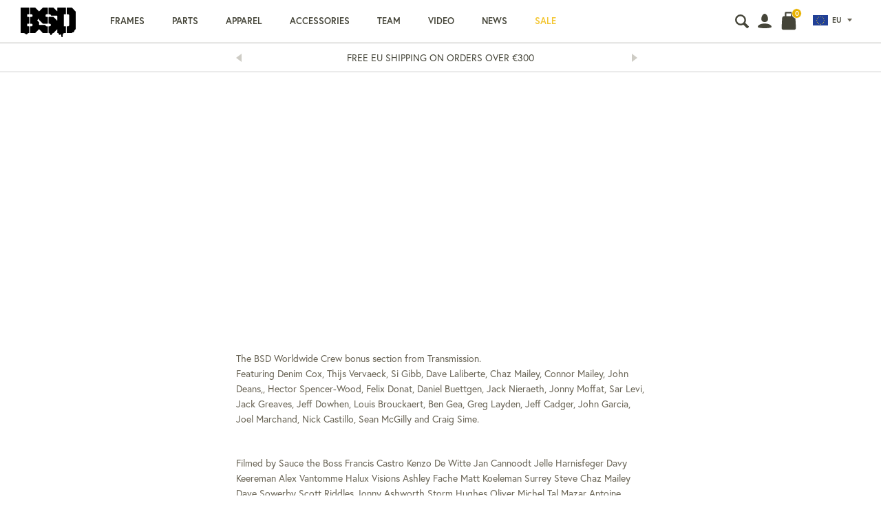

--- FILE ---
content_type: text/html; charset=utf-8
request_url: https://eu.bsdforever.com/blogs/transmission/world-wide-crew-bonus-bsd-transmission-dvd
body_size: 28474
content:
<!doctype html>
<!--[if IE 9]> <html class="ie9 no-js supports-no-cookies" lang="en"> <![endif]-->
<!--[if (gt IE 9)|!(IE)]><!--> <html class="no-js supports-no-cookies" lang="en"> <!--<![endif]-->
<head>
  <meta charset="utf-8">
  <meta http-equiv="X-UA-Compatible" content="IE=edge">
  <meta name="viewport" content="width=device-width, user-scalable=no">
  <meta name="theme-color" content="">
  <link rel="canonical" href="https://eu.bsdforever.com/blogs/transmission/world-wide-crew-bonus-bsd-transmission-dvd">

  <link rel="alternate" href="https://bsdforever.com/blogs/transmission" hreflang="en-GB" />
<link rel="alternate" href="https://us.bsdforever.com/blogs/transmission" hreflang="en-US" />
<link rel="alternate" href="https://us.bsdforever.com/blogs/transmission" hreflang="en-CA" />
<link rel="alternate" href="https://eu.bsdforever.com/blogs/transmission" hreflang="en-EU" />


  
    <link rel="shortcut icon" href="//eu.bsdforever.com/cdn/shop/files/bsd-favicon_32x32.png?v=1613738395" type="image/png">
  

  
  <title>
    World Wide Crew Bonus - BSD Transmission DVD
    
    
    
      &ndash; BSD Euro store
    
  </title>

  
    <meta name="description" content="The BSD Worldwide Crew bonus section from Transmission. Featuring Denim Cox, Thijs Vervaeck, Si Gibb, Dave Laliberte, Chaz Mailey, Connor Mailey, John Deans,, Hector Spencer-Wood, Felix Donat, Daniel Buettgen, Jack Nieraeth, Jonny Moffat, Sar Levi, Jack Greaves, Jeff Dowhen, Louis Brouckaert, Ben Gea, Greg Layden, Jeff">
  

  


<meta property="og:site_name" content="BSD Euro store">
<meta property="og:url" content="https://eu.bsdforever.com/blogs/transmission/world-wide-crew-bonus-bsd-transmission-dvd">
<meta property="og:title" content="World Wide Crew Bonus - BSD Transmission DVD">
<meta property="og:type" content="article">
<meta property="og:description" content="
The BSD Worldwide Crew bonus section from Transmission. Featuring Denim Cox, Thijs Vervaeck, Si Gibb, Dave Laliberte, Chaz Mailey, Connor Mailey, John Deans,, Hector Spencer-Wood, Felix Donat, Daniel Buettgen, Jack Nieraeth, Jonny Moffat, Sar Levi, Jack Greaves, Jeff Dowhen, Louis Brouckaert, Ben Gea, Greg Layden, Jeff Cadger, John Garcia, Joel Marchand, Nick Castillo, Sean McGilly and Craig Sime. 
Filmed by Sauce the Boss Francis Castro Kenzo De Witte Jan Cannoodt Jelle Harnisfeger Davy Keereman Alex Vantomme Halux Visions Ashley Fache Matt Koeleman Surrey Steve Chaz Mailey Dave Sowerby Scott Riddles Jonny Ashworth Storm Hughes Oliver Michel Tal Mazar Antoine Sabourin Grant Castelluzzo Robert Taylor Jacob Lowe Vlad Poloukhine 
Edited by Jonny Ashworth"><meta property="og:image" content="http://eu.bsdforever.com/cdn/shop/articles/BSD-Transmission-bonus-WWC-thumbnail-v2_723fd9d8-d157-47dc-86c4-2cd22e7a9734_1024x1024.jpg?v=1534098863">
<meta property="og:image:secure_url" content="https://eu.bsdforever.com/cdn/shop/articles/BSD-Transmission-bonus-WWC-thumbnail-v2_723fd9d8-d157-47dc-86c4-2cd22e7a9734_1024x1024.jpg?v=1534098863">


<meta name="twitter:site" content="@bsdforever">

<meta name="twitter:card" content="summary_large_image">
<meta name="twitter:title" content="World Wide Crew Bonus - BSD Transmission DVD">
<meta name="twitter:description" content="
The BSD Worldwide Crew bonus section from Transmission. Featuring Denim Cox, Thijs Vervaeck, Si Gibb, Dave Laliberte, Chaz Mailey, Connor Mailey, John Deans,, Hector Spencer-Wood, Felix Donat, Daniel Buettgen, Jack Nieraeth, Jonny Moffat, Sar Levi, Jack Greaves, Jeff Dowhen, Louis Brouckaert, Ben Gea, Greg Layden, Jeff Cadger, John Garcia, Joel Marchand, Nick Castillo, Sean McGilly and Craig Sime. 
Filmed by Sauce the Boss Francis Castro Kenzo De Witte Jan Cannoodt Jelle Harnisfeger Davy Keereman Alex Vantomme Halux Visions Ashley Fache Matt Koeleman Surrey Steve Chaz Mailey Dave Sowerby Scott Riddles Jonny Ashworth Storm Hughes Oliver Michel Tal Mazar Antoine Sabourin Grant Castelluzzo Robert Taylor Jacob Lowe Vlad Poloukhine 
Edited by Jonny Ashworth">

  <link rel="stylesheet" href="https://use.typekit.net/xyx5gaz.css">

  <link href="//eu.bsdforever.com/cdn/shop/t/21/assets/theme.scss.css?v=70156284995537805911768926387" rel="stylesheet" type="text/css" media="all" />

  <script>
    document.documentElement.className = document.documentElement.className.replace('no-js', 'js');

    window.theme = {
      strings: {
        addToCart: "Add to basket",
        soldOut: "Sold Out",
        unavailable: "Unavailable",
        back_in_stock: "Translation missing: en.products.product.back_in_stock"
      },
      disabled_modules: {
        'back_in_stock': null
      },
      moneyFormat: "€{{amount_with_comma_separator}}"
    };
  </script>

  

  

  <!--[if (gt IE 9)|!(IE)]><!--><script src="//eu.bsdforever.com/cdn/shop/t/21/assets/jquery-3.3.1.min.js?v=61395414644828968241612348324"></script><!--<![endif]-->
  <!--[if lt IE 9]><script src="//eu.bsdforever.com/cdn/shop/t/21/assets/jquery-3.3.1.min.js?v=61395414644828968241612348324"></script><![endif]-->

  <!--[if (gt IE 9)|!(IE)]><!--><script src="//eu.bsdforever.com/cdn/shop/t/21/assets/vendor.js?v=51168085132789457901612348332" defer="defer"></script><!--<![endif]-->
  <!--[if lt IE 9]><script src="//eu.bsdforever.com/cdn/shop/t/21/assets/vendor.js?v=51168085132789457901612348332"></script><![endif]-->

  <!--[if (gt IE 9)|!(IE)]><!--><script src="//eu.bsdforever.com/cdn/shop/t/21/assets/theme.js?v=78264239032302994211612348328" defer="defer"></script><!--<![endif]-->
  <!--[if lt IE 9]><script src="//eu.bsdforever.com/cdn/shop/t/21/assets/theme.js?v=78264239032302994211612348328"></script><![endif]-->

  <script>window.performance && window.performance.mark && window.performance.mark('shopify.content_for_header.start');</script><meta id="shopify-digital-wallet" name="shopify-digital-wallet" content="/2657157180/digital_wallets/dialog">
<meta name="shopify-checkout-api-token" content="bb07330d3ffe058d5123ebf7865bd779">
<meta id="in-context-paypal-metadata" data-shop-id="2657157180" data-venmo-supported="false" data-environment="production" data-locale="en_US" data-paypal-v4="true" data-currency="EUR">
<link rel="alternate" type="application/atom+xml" title="Feed" href="/blogs/transmission.atom" />
<script async="async" src="/checkouts/internal/preloads.js?locale=en-DE"></script>
<script id="shopify-features" type="application/json">{"accessToken":"bb07330d3ffe058d5123ebf7865bd779","betas":["rich-media-storefront-analytics"],"domain":"eu.bsdforever.com","predictiveSearch":true,"shopId":2657157180,"locale":"en"}</script>
<script>var Shopify = Shopify || {};
Shopify.shop = "bsd-int.myshopify.com";
Shopify.locale = "en";
Shopify.currency = {"active":"EUR","rate":"1.0"};
Shopify.country = "DE";
Shopify.theme = {"name":"BSD V1.7.1 [Checkout Upgrade Feb 2021}","id":83866189884,"schema_name":"Slate","schema_version":"0.11.0","theme_store_id":null,"role":"main"};
Shopify.theme.handle = "null";
Shopify.theme.style = {"id":null,"handle":null};
Shopify.cdnHost = "eu.bsdforever.com/cdn";
Shopify.routes = Shopify.routes || {};
Shopify.routes.root = "/";</script>
<script type="module">!function(o){(o.Shopify=o.Shopify||{}).modules=!0}(window);</script>
<script>!function(o){function n(){var o=[];function n(){o.push(Array.prototype.slice.apply(arguments))}return n.q=o,n}var t=o.Shopify=o.Shopify||{};t.loadFeatures=n(),t.autoloadFeatures=n()}(window);</script>
<script id="shop-js-analytics" type="application/json">{"pageType":"article"}</script>
<script defer="defer" async type="module" src="//eu.bsdforever.com/cdn/shopifycloud/shop-js/modules/v2/client.init-shop-cart-sync_BT-GjEfc.en.esm.js"></script>
<script defer="defer" async type="module" src="//eu.bsdforever.com/cdn/shopifycloud/shop-js/modules/v2/chunk.common_D58fp_Oc.esm.js"></script>
<script defer="defer" async type="module" src="//eu.bsdforever.com/cdn/shopifycloud/shop-js/modules/v2/chunk.modal_xMitdFEc.esm.js"></script>
<script type="module">
  await import("//eu.bsdforever.com/cdn/shopifycloud/shop-js/modules/v2/client.init-shop-cart-sync_BT-GjEfc.en.esm.js");
await import("//eu.bsdforever.com/cdn/shopifycloud/shop-js/modules/v2/chunk.common_D58fp_Oc.esm.js");
await import("//eu.bsdforever.com/cdn/shopifycloud/shop-js/modules/v2/chunk.modal_xMitdFEc.esm.js");

  window.Shopify.SignInWithShop?.initShopCartSync?.({"fedCMEnabled":true,"windoidEnabled":true});

</script>
<script>(function() {
  var isLoaded = false;
  function asyncLoad() {
    if (isLoaded) return;
    isLoaded = true;
    var urls = ["https:\/\/scripttags.justuno.com\/shopify_justuno_2657157180_439e0f20-d124-11e8-ace6-b5b67f40c3df.js?shop=bsd-int.myshopify.com","https:\/\/cdn.nfcube.com\/instafeed-3d46e06336df6c251beafd26f9804a71.js?shop=bsd-int.myshopify.com","https:\/\/static.klaviyo.com\/onsite\/js\/J9BcyY\/klaviyo.js?company_id=J9BcyY\u0026shop=bsd-int.myshopify.com"];
    for (var i = 0; i < urls.length; i++) {
      var s = document.createElement('script');
      s.type = 'text/javascript';
      s.async = true;
      s.src = urls[i];
      var x = document.getElementsByTagName('script')[0];
      x.parentNode.insertBefore(s, x);
    }
  };
  if(window.attachEvent) {
    window.attachEvent('onload', asyncLoad);
  } else {
    window.addEventListener('load', asyncLoad, false);
  }
})();</script>
<script id="__st">var __st={"a":2657157180,"offset":0,"reqid":"1db860a2-effb-48d0-99fc-c7d412524e8a-1769075410","pageurl":"eu.bsdforever.com\/blogs\/transmission\/world-wide-crew-bonus-bsd-transmission-dvd","s":"articles-117495562300","u":"c86bfebf356d","p":"article","rtyp":"article","rid":117495562300};</script>
<script>window.ShopifyPaypalV4VisibilityTracking = true;</script>
<script id="captcha-bootstrap">!function(){'use strict';const t='contact',e='account',n='new_comment',o=[[t,t],['blogs',n],['comments',n],[t,'customer']],c=[[e,'customer_login'],[e,'guest_login'],[e,'recover_customer_password'],[e,'create_customer']],r=t=>t.map((([t,e])=>`form[action*='/${t}']:not([data-nocaptcha='true']) input[name='form_type'][value='${e}']`)).join(','),a=t=>()=>t?[...document.querySelectorAll(t)].map((t=>t.form)):[];function s(){const t=[...o],e=r(t);return a(e)}const i='password',u='form_key',d=['recaptcha-v3-token','g-recaptcha-response','h-captcha-response',i],f=()=>{try{return window.sessionStorage}catch{return}},m='__shopify_v',_=t=>t.elements[u];function p(t,e,n=!1){try{const o=window.sessionStorage,c=JSON.parse(o.getItem(e)),{data:r}=function(t){const{data:e,action:n}=t;return t[m]||n?{data:e,action:n}:{data:t,action:n}}(c);for(const[e,n]of Object.entries(r))t.elements[e]&&(t.elements[e].value=n);n&&o.removeItem(e)}catch(o){console.error('form repopulation failed',{error:o})}}const l='form_type',E='cptcha';function T(t){t.dataset[E]=!0}const w=window,h=w.document,L='Shopify',v='ce_forms',y='captcha';let A=!1;((t,e)=>{const n=(g='f06e6c50-85a8-45c8-87d0-21a2b65856fe',I='https://cdn.shopify.com/shopifycloud/storefront-forms-hcaptcha/ce_storefront_forms_captcha_hcaptcha.v1.5.2.iife.js',D={infoText:'Protected by hCaptcha',privacyText:'Privacy',termsText:'Terms'},(t,e,n)=>{const o=w[L][v],c=o.bindForm;if(c)return c(t,g,e,D).then(n);var r;o.q.push([[t,g,e,D],n]),r=I,A||(h.body.append(Object.assign(h.createElement('script'),{id:'captcha-provider',async:!0,src:r})),A=!0)});var g,I,D;w[L]=w[L]||{},w[L][v]=w[L][v]||{},w[L][v].q=[],w[L][y]=w[L][y]||{},w[L][y].protect=function(t,e){n(t,void 0,e),T(t)},Object.freeze(w[L][y]),function(t,e,n,w,h,L){const[v,y,A,g]=function(t,e,n){const i=e?o:[],u=t?c:[],d=[...i,...u],f=r(d),m=r(i),_=r(d.filter((([t,e])=>n.includes(e))));return[a(f),a(m),a(_),s()]}(w,h,L),I=t=>{const e=t.target;return e instanceof HTMLFormElement?e:e&&e.form},D=t=>v().includes(t);t.addEventListener('submit',(t=>{const e=I(t);if(!e)return;const n=D(e)&&!e.dataset.hcaptchaBound&&!e.dataset.recaptchaBound,o=_(e),c=g().includes(e)&&(!o||!o.value);(n||c)&&t.preventDefault(),c&&!n&&(function(t){try{if(!f())return;!function(t){const e=f();if(!e)return;const n=_(t);if(!n)return;const o=n.value;o&&e.removeItem(o)}(t);const e=Array.from(Array(32),(()=>Math.random().toString(36)[2])).join('');!function(t,e){_(t)||t.append(Object.assign(document.createElement('input'),{type:'hidden',name:u})),t.elements[u].value=e}(t,e),function(t,e){const n=f();if(!n)return;const o=[...t.querySelectorAll(`input[type='${i}']`)].map((({name:t})=>t)),c=[...d,...o],r={};for(const[a,s]of new FormData(t).entries())c.includes(a)||(r[a]=s);n.setItem(e,JSON.stringify({[m]:1,action:t.action,data:r}))}(t,e)}catch(e){console.error('failed to persist form',e)}}(e),e.submit())}));const S=(t,e)=>{t&&!t.dataset[E]&&(n(t,e.some((e=>e===t))),T(t))};for(const o of['focusin','change'])t.addEventListener(o,(t=>{const e=I(t);D(e)&&S(e,y())}));const B=e.get('form_key'),M=e.get(l),P=B&&M;t.addEventListener('DOMContentLoaded',(()=>{const t=y();if(P)for(const e of t)e.elements[l].value===M&&p(e,B);[...new Set([...A(),...v().filter((t=>'true'===t.dataset.shopifyCaptcha))])].forEach((e=>S(e,t)))}))}(h,new URLSearchParams(w.location.search),n,t,e,['guest_login'])})(!0,!0)}();</script>
<script integrity="sha256-4kQ18oKyAcykRKYeNunJcIwy7WH5gtpwJnB7kiuLZ1E=" data-source-attribution="shopify.loadfeatures" defer="defer" src="//eu.bsdforever.com/cdn/shopifycloud/storefront/assets/storefront/load_feature-a0a9edcb.js" crossorigin="anonymous"></script>
<script data-source-attribution="shopify.dynamic_checkout.dynamic.init">var Shopify=Shopify||{};Shopify.PaymentButton=Shopify.PaymentButton||{isStorefrontPortableWallets:!0,init:function(){window.Shopify.PaymentButton.init=function(){};var t=document.createElement("script");t.src="https://eu.bsdforever.com/cdn/shopifycloud/portable-wallets/latest/portable-wallets.en.js",t.type="module",document.head.appendChild(t)}};
</script>
<script data-source-attribution="shopify.dynamic_checkout.buyer_consent">
  function portableWalletsHideBuyerConsent(e){var t=document.getElementById("shopify-buyer-consent"),n=document.getElementById("shopify-subscription-policy-button");t&&n&&(t.classList.add("hidden"),t.setAttribute("aria-hidden","true"),n.removeEventListener("click",e))}function portableWalletsShowBuyerConsent(e){var t=document.getElementById("shopify-buyer-consent"),n=document.getElementById("shopify-subscription-policy-button");t&&n&&(t.classList.remove("hidden"),t.removeAttribute("aria-hidden"),n.addEventListener("click",e))}window.Shopify?.PaymentButton&&(window.Shopify.PaymentButton.hideBuyerConsent=portableWalletsHideBuyerConsent,window.Shopify.PaymentButton.showBuyerConsent=portableWalletsShowBuyerConsent);
</script>
<script data-source-attribution="shopify.dynamic_checkout.cart.bootstrap">document.addEventListener("DOMContentLoaded",(function(){function t(){return document.querySelector("shopify-accelerated-checkout-cart, shopify-accelerated-checkout")}if(t())Shopify.PaymentButton.init();else{new MutationObserver((function(e,n){t()&&(Shopify.PaymentButton.init(),n.disconnect())})).observe(document.body,{childList:!0,subtree:!0})}}));
</script>
<link id="shopify-accelerated-checkout-styles" rel="stylesheet" media="screen" href="https://eu.bsdforever.com/cdn/shopifycloud/portable-wallets/latest/accelerated-checkout-backwards-compat.css" crossorigin="anonymous">
<style id="shopify-accelerated-checkout-cart">
        #shopify-buyer-consent {
  margin-top: 1em;
  display: inline-block;
  width: 100%;
}

#shopify-buyer-consent.hidden {
  display: none;
}

#shopify-subscription-policy-button {
  background: none;
  border: none;
  padding: 0;
  text-decoration: underline;
  font-size: inherit;
  cursor: pointer;
}

#shopify-subscription-policy-button::before {
  box-shadow: none;
}

      </style>

<script>window.performance && window.performance.mark && window.performance.mark('shopify.content_for_header.end');</script>
  
  <script type="text/javascript">
var _iub = _iub || [];
_iub.csConfiguration = {"enableCcpa":true,"countryDetection":true,"consentOnContinuedBrowsing":false,"perPurposeConsent":true,"ccpaAcknowledgeOnDisplay":true,"whitelabel":false,"lang":"en","siteId":2063354,"cookiePolicyId":66592435, "banner":{ "brandBackgroundColor":"none","brandTextColor":"black","logo":"https://cdn.shopify.com/s/files/1/0003/1221/3570/files/bsd-logo.svg?v=1606401402","acceptButtonDisplay":true,"customizeButtonDisplay":true,"acceptButtonColor":"#f4c52f","acceptButtonCaptionColor":"#010101","customizeButtonColor":"rgba(153.92, 153.73, 153.73, 0)","customizeButtonCaptionColor":"#b5b5b5","rejectButtonDisplay":true,"rejectButtonColor":"#b5b5b5","rejectButtonCaptionColor":"#030303","position":"float-bottom-left","textColor":"#ffffff","backgroundColor":"#010101" }};
</script>
<script type="text/javascript" src="//cdn.iubenda.com/cs/ccpa/stub.js"></script>
<script type="text/javascript" src="//cdn.iubenda.com/cs/iubenda_cs.js" charset="UTF-8" async></script>
<link href="https://monorail-edge.shopifysvc.com" rel="dns-prefetch">
<script>(function(){if ("sendBeacon" in navigator && "performance" in window) {try {var session_token_from_headers = performance.getEntriesByType('navigation')[0].serverTiming.find(x => x.name == '_s').description;} catch {var session_token_from_headers = undefined;}var session_cookie_matches = document.cookie.match(/_shopify_s=([^;]*)/);var session_token_from_cookie = session_cookie_matches && session_cookie_matches.length === 2 ? session_cookie_matches[1] : "";var session_token = session_token_from_headers || session_token_from_cookie || "";function handle_abandonment_event(e) {var entries = performance.getEntries().filter(function(entry) {return /monorail-edge.shopifysvc.com/.test(entry.name);});if (!window.abandonment_tracked && entries.length === 0) {window.abandonment_tracked = true;var currentMs = Date.now();var navigation_start = performance.timing.navigationStart;var payload = {shop_id: 2657157180,url: window.location.href,navigation_start,duration: currentMs - navigation_start,session_token,page_type: "article"};window.navigator.sendBeacon("https://monorail-edge.shopifysvc.com/v1/produce", JSON.stringify({schema_id: "online_store_buyer_site_abandonment/1.1",payload: payload,metadata: {event_created_at_ms: currentMs,event_sent_at_ms: currentMs}}));}}window.addEventListener('pagehide', handle_abandonment_event);}}());</script>
<script id="web-pixels-manager-setup">(function e(e,d,r,n,o){if(void 0===o&&(o={}),!Boolean(null===(a=null===(i=window.Shopify)||void 0===i?void 0:i.analytics)||void 0===a?void 0:a.replayQueue)){var i,a;window.Shopify=window.Shopify||{};var t=window.Shopify;t.analytics=t.analytics||{};var s=t.analytics;s.replayQueue=[],s.publish=function(e,d,r){return s.replayQueue.push([e,d,r]),!0};try{self.performance.mark("wpm:start")}catch(e){}var l=function(){var e={modern:/Edge?\/(1{2}[4-9]|1[2-9]\d|[2-9]\d{2}|\d{4,})\.\d+(\.\d+|)|Firefox\/(1{2}[4-9]|1[2-9]\d|[2-9]\d{2}|\d{4,})\.\d+(\.\d+|)|Chrom(ium|e)\/(9{2}|\d{3,})\.\d+(\.\d+|)|(Maci|X1{2}).+ Version\/(15\.\d+|(1[6-9]|[2-9]\d|\d{3,})\.\d+)([,.]\d+|)( \(\w+\)|)( Mobile\/\w+|) Safari\/|Chrome.+OPR\/(9{2}|\d{3,})\.\d+\.\d+|(CPU[ +]OS|iPhone[ +]OS|CPU[ +]iPhone|CPU IPhone OS|CPU iPad OS)[ +]+(15[._]\d+|(1[6-9]|[2-9]\d|\d{3,})[._]\d+)([._]\d+|)|Android:?[ /-](13[3-9]|1[4-9]\d|[2-9]\d{2}|\d{4,})(\.\d+|)(\.\d+|)|Android.+Firefox\/(13[5-9]|1[4-9]\d|[2-9]\d{2}|\d{4,})\.\d+(\.\d+|)|Android.+Chrom(ium|e)\/(13[3-9]|1[4-9]\d|[2-9]\d{2}|\d{4,})\.\d+(\.\d+|)|SamsungBrowser\/([2-9]\d|\d{3,})\.\d+/,legacy:/Edge?\/(1[6-9]|[2-9]\d|\d{3,})\.\d+(\.\d+|)|Firefox\/(5[4-9]|[6-9]\d|\d{3,})\.\d+(\.\d+|)|Chrom(ium|e)\/(5[1-9]|[6-9]\d|\d{3,})\.\d+(\.\d+|)([\d.]+$|.*Safari\/(?![\d.]+ Edge\/[\d.]+$))|(Maci|X1{2}).+ Version\/(10\.\d+|(1[1-9]|[2-9]\d|\d{3,})\.\d+)([,.]\d+|)( \(\w+\)|)( Mobile\/\w+|) Safari\/|Chrome.+OPR\/(3[89]|[4-9]\d|\d{3,})\.\d+\.\d+|(CPU[ +]OS|iPhone[ +]OS|CPU[ +]iPhone|CPU IPhone OS|CPU iPad OS)[ +]+(10[._]\d+|(1[1-9]|[2-9]\d|\d{3,})[._]\d+)([._]\d+|)|Android:?[ /-](13[3-9]|1[4-9]\d|[2-9]\d{2}|\d{4,})(\.\d+|)(\.\d+|)|Mobile Safari.+OPR\/([89]\d|\d{3,})\.\d+\.\d+|Android.+Firefox\/(13[5-9]|1[4-9]\d|[2-9]\d{2}|\d{4,})\.\d+(\.\d+|)|Android.+Chrom(ium|e)\/(13[3-9]|1[4-9]\d|[2-9]\d{2}|\d{4,})\.\d+(\.\d+|)|Android.+(UC? ?Browser|UCWEB|U3)[ /]?(15\.([5-9]|\d{2,})|(1[6-9]|[2-9]\d|\d{3,})\.\d+)\.\d+|SamsungBrowser\/(5\.\d+|([6-9]|\d{2,})\.\d+)|Android.+MQ{2}Browser\/(14(\.(9|\d{2,})|)|(1[5-9]|[2-9]\d|\d{3,})(\.\d+|))(\.\d+|)|K[Aa][Ii]OS\/(3\.\d+|([4-9]|\d{2,})\.\d+)(\.\d+|)/},d=e.modern,r=e.legacy,n=navigator.userAgent;return n.match(d)?"modern":n.match(r)?"legacy":"unknown"}(),u="modern"===l?"modern":"legacy",c=(null!=n?n:{modern:"",legacy:""})[u],f=function(e){return[e.baseUrl,"/wpm","/b",e.hashVersion,"modern"===e.buildTarget?"m":"l",".js"].join("")}({baseUrl:d,hashVersion:r,buildTarget:u}),m=function(e){var d=e.version,r=e.bundleTarget,n=e.surface,o=e.pageUrl,i=e.monorailEndpoint;return{emit:function(e){var a=e.status,t=e.errorMsg,s=(new Date).getTime(),l=JSON.stringify({metadata:{event_sent_at_ms:s},events:[{schema_id:"web_pixels_manager_load/3.1",payload:{version:d,bundle_target:r,page_url:o,status:a,surface:n,error_msg:t},metadata:{event_created_at_ms:s}}]});if(!i)return console&&console.warn&&console.warn("[Web Pixels Manager] No Monorail endpoint provided, skipping logging."),!1;try{return self.navigator.sendBeacon.bind(self.navigator)(i,l)}catch(e){}var u=new XMLHttpRequest;try{return u.open("POST",i,!0),u.setRequestHeader("Content-Type","text/plain"),u.send(l),!0}catch(e){return console&&console.warn&&console.warn("[Web Pixels Manager] Got an unhandled error while logging to Monorail."),!1}}}}({version:r,bundleTarget:l,surface:e.surface,pageUrl:self.location.href,monorailEndpoint:e.monorailEndpoint});try{o.browserTarget=l,function(e){var d=e.src,r=e.async,n=void 0===r||r,o=e.onload,i=e.onerror,a=e.sri,t=e.scriptDataAttributes,s=void 0===t?{}:t,l=document.createElement("script"),u=document.querySelector("head"),c=document.querySelector("body");if(l.async=n,l.src=d,a&&(l.integrity=a,l.crossOrigin="anonymous"),s)for(var f in s)if(Object.prototype.hasOwnProperty.call(s,f))try{l.dataset[f]=s[f]}catch(e){}if(o&&l.addEventListener("load",o),i&&l.addEventListener("error",i),u)u.appendChild(l);else{if(!c)throw new Error("Did not find a head or body element to append the script");c.appendChild(l)}}({src:f,async:!0,onload:function(){if(!function(){var e,d;return Boolean(null===(d=null===(e=window.Shopify)||void 0===e?void 0:e.analytics)||void 0===d?void 0:d.initialized)}()){var d=window.webPixelsManager.init(e)||void 0;if(d){var r=window.Shopify.analytics;r.replayQueue.forEach((function(e){var r=e[0],n=e[1],o=e[2];d.publishCustomEvent(r,n,o)})),r.replayQueue=[],r.publish=d.publishCustomEvent,r.visitor=d.visitor,r.initialized=!0}}},onerror:function(){return m.emit({status:"failed",errorMsg:"".concat(f," has failed to load")})},sri:function(e){var d=/^sha384-[A-Za-z0-9+/=]+$/;return"string"==typeof e&&d.test(e)}(c)?c:"",scriptDataAttributes:o}),m.emit({status:"loading"})}catch(e){m.emit({status:"failed",errorMsg:(null==e?void 0:e.message)||"Unknown error"})}}})({shopId: 2657157180,storefrontBaseUrl: "https://eu.bsdforever.com",extensionsBaseUrl: "https://extensions.shopifycdn.com/cdn/shopifycloud/web-pixels-manager",monorailEndpoint: "https://monorail-edge.shopifysvc.com/unstable/produce_batch",surface: "storefront-renderer",enabledBetaFlags: ["2dca8a86"],webPixelsConfigList: [{"id":"2301985146","configuration":"{\"accountID\":\"J9BcyY\",\"webPixelConfig\":\"eyJlbmFibGVBZGRlZFRvQ2FydEV2ZW50cyI6IHRydWV9\"}","eventPayloadVersion":"v1","runtimeContext":"STRICT","scriptVersion":"524f6c1ee37bacdca7657a665bdca589","type":"APP","apiClientId":123074,"privacyPurposes":["ANALYTICS","MARKETING"],"dataSharingAdjustments":{"protectedCustomerApprovalScopes":["read_customer_address","read_customer_email","read_customer_name","read_customer_personal_data","read_customer_phone"]}},{"id":"153944442","eventPayloadVersion":"v1","runtimeContext":"LAX","scriptVersion":"1","type":"CUSTOM","privacyPurposes":["MARKETING"],"name":"Meta pixel (migrated)"},{"id":"185041274","eventPayloadVersion":"v1","runtimeContext":"LAX","scriptVersion":"1","type":"CUSTOM","privacyPurposes":["ANALYTICS"],"name":"Google Analytics tag (migrated)"},{"id":"shopify-app-pixel","configuration":"{}","eventPayloadVersion":"v1","runtimeContext":"STRICT","scriptVersion":"0450","apiClientId":"shopify-pixel","type":"APP","privacyPurposes":["ANALYTICS","MARKETING"]},{"id":"shopify-custom-pixel","eventPayloadVersion":"v1","runtimeContext":"LAX","scriptVersion":"0450","apiClientId":"shopify-pixel","type":"CUSTOM","privacyPurposes":["ANALYTICS","MARKETING"]}],isMerchantRequest: false,initData: {"shop":{"name":"BSD Euro store","paymentSettings":{"currencyCode":"EUR"},"myshopifyDomain":"bsd-int.myshopify.com","countryCode":"GB","storefrontUrl":"https:\/\/eu.bsdforever.com"},"customer":null,"cart":null,"checkout":null,"productVariants":[],"purchasingCompany":null},},"https://eu.bsdforever.com/cdn","fcfee988w5aeb613cpc8e4bc33m6693e112",{"modern":"","legacy":""},{"shopId":"2657157180","storefrontBaseUrl":"https:\/\/eu.bsdforever.com","extensionBaseUrl":"https:\/\/extensions.shopifycdn.com\/cdn\/shopifycloud\/web-pixels-manager","surface":"storefront-renderer","enabledBetaFlags":"[\"2dca8a86\"]","isMerchantRequest":"false","hashVersion":"fcfee988w5aeb613cpc8e4bc33m6693e112","publish":"custom","events":"[[\"page_viewed\",{}]]"});</script><script>
  window.ShopifyAnalytics = window.ShopifyAnalytics || {};
  window.ShopifyAnalytics.meta = window.ShopifyAnalytics.meta || {};
  window.ShopifyAnalytics.meta.currency = 'EUR';
  var meta = {"page":{"pageType":"article","resourceType":"article","resourceId":117495562300,"requestId":"1db860a2-effb-48d0-99fc-c7d412524e8a-1769075410"}};
  for (var attr in meta) {
    window.ShopifyAnalytics.meta[attr] = meta[attr];
  }
</script>
<script class="analytics">
  (function () {
    var customDocumentWrite = function(content) {
      var jquery = null;

      if (window.jQuery) {
        jquery = window.jQuery;
      } else if (window.Checkout && window.Checkout.$) {
        jquery = window.Checkout.$;
      }

      if (jquery) {
        jquery('body').append(content);
      }
    };

    var hasLoggedConversion = function(token) {
      if (token) {
        return document.cookie.indexOf('loggedConversion=' + token) !== -1;
      }
      return false;
    }

    var setCookieIfConversion = function(token) {
      if (token) {
        var twoMonthsFromNow = new Date(Date.now());
        twoMonthsFromNow.setMonth(twoMonthsFromNow.getMonth() + 2);

        document.cookie = 'loggedConversion=' + token + '; expires=' + twoMonthsFromNow;
      }
    }

    var trekkie = window.ShopifyAnalytics.lib = window.trekkie = window.trekkie || [];
    if (trekkie.integrations) {
      return;
    }
    trekkie.methods = [
      'identify',
      'page',
      'ready',
      'track',
      'trackForm',
      'trackLink'
    ];
    trekkie.factory = function(method) {
      return function() {
        var args = Array.prototype.slice.call(arguments);
        args.unshift(method);
        trekkie.push(args);
        return trekkie;
      };
    };
    for (var i = 0; i < trekkie.methods.length; i++) {
      var key = trekkie.methods[i];
      trekkie[key] = trekkie.factory(key);
    }
    trekkie.load = function(config) {
      trekkie.config = config || {};
      trekkie.config.initialDocumentCookie = document.cookie;
      var first = document.getElementsByTagName('script')[0];
      var script = document.createElement('script');
      script.type = 'text/javascript';
      script.onerror = function(e) {
        var scriptFallback = document.createElement('script');
        scriptFallback.type = 'text/javascript';
        scriptFallback.onerror = function(error) {
                var Monorail = {
      produce: function produce(monorailDomain, schemaId, payload) {
        var currentMs = new Date().getTime();
        var event = {
          schema_id: schemaId,
          payload: payload,
          metadata: {
            event_created_at_ms: currentMs,
            event_sent_at_ms: currentMs
          }
        };
        return Monorail.sendRequest("https://" + monorailDomain + "/v1/produce", JSON.stringify(event));
      },
      sendRequest: function sendRequest(endpointUrl, payload) {
        // Try the sendBeacon API
        if (window && window.navigator && typeof window.navigator.sendBeacon === 'function' && typeof window.Blob === 'function' && !Monorail.isIos12()) {
          var blobData = new window.Blob([payload], {
            type: 'text/plain'
          });

          if (window.navigator.sendBeacon(endpointUrl, blobData)) {
            return true;
          } // sendBeacon was not successful

        } // XHR beacon

        var xhr = new XMLHttpRequest();

        try {
          xhr.open('POST', endpointUrl);
          xhr.setRequestHeader('Content-Type', 'text/plain');
          xhr.send(payload);
        } catch (e) {
          console.log(e);
        }

        return false;
      },
      isIos12: function isIos12() {
        return window.navigator.userAgent.lastIndexOf('iPhone; CPU iPhone OS 12_') !== -1 || window.navigator.userAgent.lastIndexOf('iPad; CPU OS 12_') !== -1;
      }
    };
    Monorail.produce('monorail-edge.shopifysvc.com',
      'trekkie_storefront_load_errors/1.1',
      {shop_id: 2657157180,
      theme_id: 83866189884,
      app_name: "storefront",
      context_url: window.location.href,
      source_url: "//eu.bsdforever.com/cdn/s/trekkie.storefront.1bbfab421998800ff09850b62e84b8915387986d.min.js"});

        };
        scriptFallback.async = true;
        scriptFallback.src = '//eu.bsdforever.com/cdn/s/trekkie.storefront.1bbfab421998800ff09850b62e84b8915387986d.min.js';
        first.parentNode.insertBefore(scriptFallback, first);
      };
      script.async = true;
      script.src = '//eu.bsdforever.com/cdn/s/trekkie.storefront.1bbfab421998800ff09850b62e84b8915387986d.min.js';
      first.parentNode.insertBefore(script, first);
    };
    trekkie.load(
      {"Trekkie":{"appName":"storefront","development":false,"defaultAttributes":{"shopId":2657157180,"isMerchantRequest":null,"themeId":83866189884,"themeCityHash":"16773403193286996377","contentLanguage":"en","currency":"EUR"},"isServerSideCookieWritingEnabled":true,"monorailRegion":"shop_domain","enabledBetaFlags":["65f19447"]},"Session Attribution":{},"S2S":{"facebookCapiEnabled":false,"source":"trekkie-storefront-renderer","apiClientId":580111}}
    );

    var loaded = false;
    trekkie.ready(function() {
      if (loaded) return;
      loaded = true;

      window.ShopifyAnalytics.lib = window.trekkie;

      var originalDocumentWrite = document.write;
      document.write = customDocumentWrite;
      try { window.ShopifyAnalytics.merchantGoogleAnalytics.call(this); } catch(error) {};
      document.write = originalDocumentWrite;

      window.ShopifyAnalytics.lib.page(null,{"pageType":"article","resourceType":"article","resourceId":117495562300,"requestId":"1db860a2-effb-48d0-99fc-c7d412524e8a-1769075410","shopifyEmitted":true});

      var match = window.location.pathname.match(/checkouts\/(.+)\/(thank_you|post_purchase)/)
      var token = match? match[1]: undefined;
      if (!hasLoggedConversion(token)) {
        setCookieIfConversion(token);
        
      }
    });


        var eventsListenerScript = document.createElement('script');
        eventsListenerScript.async = true;
        eventsListenerScript.src = "//eu.bsdforever.com/cdn/shopifycloud/storefront/assets/shop_events_listener-3da45d37.js";
        document.getElementsByTagName('head')[0].appendChild(eventsListenerScript);

})();</script>
  <script>
  if (!window.ga || (window.ga && typeof window.ga !== 'function')) {
    window.ga = function ga() {
      (window.ga.q = window.ga.q || []).push(arguments);
      if (window.Shopify && window.Shopify.analytics && typeof window.Shopify.analytics.publish === 'function') {
        window.Shopify.analytics.publish("ga_stub_called", {}, {sendTo: "google_osp_migration"});
      }
      console.error("Shopify's Google Analytics stub called with:", Array.from(arguments), "\nSee https://help.shopify.com/manual/promoting-marketing/pixels/pixel-migration#google for more information.");
    };
    if (window.Shopify && window.Shopify.analytics && typeof window.Shopify.analytics.publish === 'function') {
      window.Shopify.analytics.publish("ga_stub_initialized", {}, {sendTo: "google_osp_migration"});
    }
  }
</script>
<script
  defer
  src="https://eu.bsdforever.com/cdn/shopifycloud/perf-kit/shopify-perf-kit-3.0.4.min.js"
  data-application="storefront-renderer"
  data-shop-id="2657157180"
  data-render-region="gcp-us-east1"
  data-page-type="article"
  data-theme-instance-id="83866189884"
  data-theme-name="Slate"
  data-theme-version="0.11.0"
  data-monorail-region="shop_domain"
  data-resource-timing-sampling-rate="10"
  data-shs="true"
  data-shs-beacon="true"
  data-shs-export-with-fetch="true"
  data-shs-logs-sample-rate="1"
  data-shs-beacon-endpoint="https://eu.bsdforever.com/api/collect"
></script>
</head>

<body id="world-wide-crew-bonus-bsd-transmission-dvd" class="template-article">

  <a class="in-page-link visually-hidden skip-link" href="#MainContent">Skip to content</a>

  <div class="main-wrapper">
    <div class="sticky">
        <div id="shopify-section-header" class="shopify-section"><nav role="navigation" id="mobileMenu">
  <ul class="site-nav">
    
  

  <li class="menu-item   frames ">
    <a href="/collections/bsd-bmx-frames" class="site-nav__link">Frames</a>
    

      
    
  </li>

  

  <li class="menu-item   parts contain-mega">
    <a href="/collections" class="site-nav__link">Parts</a>
    

      
        
          
          
            <ul>
              
  
  
    <li class="hubs"><a href="/collections/hubs" class="mobile-list-item">Hubs</a></li>
  
    <li class="wheels"><a href="/collections/bsd-bmx-wheels" class="mobile-list-item">Wheels</a></li>
  
    <li class="rims"><a href="/collections/rims" class="mobile-list-item">Rims</a></li>
  
    <li class="forks"><a href="/collections/bsd-bmx-forks" class="mobile-list-item">Forks</a></li>
  
    <li class="bars"><a href="/collections/bsd-bmx-handlebars" class="mobile-list-item">Bars</a></li>
  
    <li class="stems"><a href="/collections/bsd-bmx-stems" class="mobile-list-item">Stems</a></li>
  
    <li class="cranks"><a href="/collections/bsd-bmx-cranks" class="mobile-list-item">Cranks</a></li>
  
    <li class="pedals"><a href="/collections/bsd-bmx-pedals" class="mobile-list-item">Pedals</a></li>
  
    <li class="tires"><a href="/collections/bsd-bmx-tires" class="mobile-list-item">Tires</a></li>
  
    <li class="chains"><a href="/collections/chains" class="mobile-list-item">Chains</a></li>
  
    <li class="grips"><a href="/collections/bsd-bmx-grips" class="mobile-list-item">Grips</a></li>
  
    <li class="sprockets"><a href="/collections/bsd-bmx-sprockets" class="mobile-list-item">Sprockets</a></li>
  
    <li class="seats-posts"><a href="/collections/bsd-bmx-seats-seatposts" class="mobile-list-item">Seats + posts</a></li>
  
    <li class="stickers"><a href="/collections/bsd-bmx-stickers" class="mobile-list-item">Stickers</a></li>
  
    <li class="spokes"><a href="/collections/bsd-bmx-spokes" class="mobile-list-item">Spokes</a></li>
  
    <li class="pegs-wax"><a href="/collections/bsd-bmx-pegs-and-wax" class="mobile-list-item">Pegs & Wax</a></li>
  
    <li class="small-parts"><a href="/collections/bsd-bmx-small-parts" class="mobile-list-item">Small Parts</a></li>
  
    <li class="bearings"><a href="/collections/bearingsbsd-bmx-bearings" class="mobile-list-item">Bearings</a></li>
  
    <li class="hubguards"><a href="/collections/bsd-bmx-hubguards" class="mobile-list-item">Hubguards</a></li>
  
    <li class="sale"><a href="/collections/sale" class="mobile-list-item">Sale</a></li>
  






            </ul>
          
        
          
          
        
      
    
  </li>

  

  <li class="menu-item   apparel contain-mega">
    <a href="/pages/apparel" class="site-nav__link">Apparel</a>
    

      
        
          
          
        
          
          
            <ul>
              
  
  
    <li class="t-shirts"><a href="/collections/t-shirts" class="mobile-list-item">T-shirts</a></li>
  
    <li class="longsleeves"><a href="/collections/longsleeves" class="mobile-list-item">Longsleeves</a></li>
  
    <li class="sweatshirts"><a href="/collections/sweatshirts" class="mobile-list-item">Sweatshirts</a></li>
  
    <li class="jackets"><a href="/collections/jackets" class="mobile-list-item">Jackets</a></li>
  
    <li class="hats"><a href="/collections/hats-1" class="mobile-list-item">Hats</a></li>
  





  
  
    <li class="new-apparel"><a href="/collections/new-just-in-apparel" class="mobile-list-item">NEW APPAREL</a></li>
  
    <li class="view-all-apparel"><a href="/collections/apparel" class="mobile-list-item">View All Apparel</a></li>
  
    <li class="sale-items"><a href="/collections/sale-apparel" class="mobile-list-item">Sale Items</a></li>
  




            </ul>
          
        
      
    
  </li>

  

  <li class="menu-item   accessories ">
    <a href="/collections/accessories" class="site-nav__link">Accessories</a>
    

      
    
  </li>

  

  <li class="menu-item   team ">
    <a href="/blogs/pro-team" class="site-nav__link">Team</a>
    

      
    
  </li>

  

  <li class="menu-item   video ">
    <a href="/blogs/video" class="site-nav__link">Video</a>
    

      
    
  </li>

  

  <li class="menu-item   news ">
    <a href="/blogs/news" class="site-nav__link">News</a>
    

      
    
  </li>

  

  <li class="menu-item   sale ">
    <a href="/collections/sale" class="site-nav__link">SALE</a>
    

      
    
  </li>


    
  

  <li class="menu-item   account ">
    <a href="/account/login" class="site-nav__link">Account</a>
    

      
    
  </li>


    




<li>
  <span class="current_selected"><img class="icon-country" src="//eu.bsdforever.com/cdn/shop/t/21/assets/icon-eu.svg?v=159450560019283137761612348318"> <b>EU</b></span>
  <ul>
    
      
      

      
      <li><a href="https://bsdforever.com" class="country_picker"><img class="icon-country" src="//eu.bsdforever.com/cdn/shop/t/21/assets/icon-uk.svg?v=70868372941263573721612348321"> <b>UK</b></a></li>
    
      
      

      
      <li><a href="https://us.bsdforever.com" class="country_picker"><img class="icon-country" src="//eu.bsdforever.com/cdn/shop/t/21/assets/icon-us.svg?v=14192008375195044621612348321"> <b>USA/INT</b></a></li>
    
      
      

      
      <li class="selected"><a href="https://eu.bsdforever.com" class="country_picker"><img class="icon-country" src="//eu.bsdforever.com/cdn/shop/t/21/assets/icon-eu.svg?v=159450560019283137761612348318"> <b>EU</b></a></li>
    
  </ul>
</li>


  </ul>
</nav>

<script>
  $(function() {
    var $menu = $("#mobileMenu").mmenu({
      extensions 	: [ "fx-panels-slide-100", 'fx-listitems-drop', "border-none", "pagedim-black", "theme-white" ],
      navbars		: {
        content : [ "searchfield" ],
        height 	: 1
      },
      setSelected: true,
      searchfield: {
        resultsPanel: true,
        search: false
      }}, { });


    var API_mmobile = $menu.data( 'mmenu' ),
        $icon = $('header .navbar-toggle'),
        $window = $(window),
        $StickyHeader = $('.sticky');

    $icon.on( 'click', function() {
      API_mmobile.open();
      if ($window.scrollTop() > 0) {
        $StickyHeader.css({'top': $window.scrollTop()}).addClass('static');
      }
    });

    API_mmobile.bind( 'open:finish', function() {
      $icon.removeClass( 'collapsed' );
    });

    API_mmobile.bind( 'close:finish', function() {
      $icon.addClass( 'collapsed' );
      $StickyHeader.css({'top': 0}).removeClass('static');
    });

    $("#mobileMenu .mm-searchfield").append( "<i class='icon-search'></i>" );
    $("#mobileMenu .mm-searchfield input").keyup(function(e){
      if(e.keyCode == 13){
        window.location.href = '/search?type=product&q=' + $(this).val();
      }
    });
    $(document).on("click", "#mobilemenu .mm-searchfield #mobile-search-submit", function(e) {
      e.stopPropagation(); e.preventDefault();
      window.location.href = '/search?type=product&q=' + $("#mobilemenu .mm-searchfield input").val();
    });
  });

</script>

<header class="main-header" role="banner" data-section-id="header" data-section-type="header-section">
  <a type="button" class="navbar-toggle collapsed" href="#mobileMenu">
    <span></span>
  </a>
  <nav role="navigation" class="site-nav--holder">
    <style>
  .site-header__logo-image {
    max-width: 80px;
    min-width: 80px;
  }
  .sticked_nav .site-header__logo-image {
    max-width: 60px;
    min-width: 60px;
  }
  @media screen and (max-width: 990px) {
    .site-header__logo-image {
      max-width: 60px;
      min-width: 60px;
    }
  }
</style>



<div class="h1" itemscope itemtype="http://schema.org/Organization">
  
  <a href="/" itemprop="url" class="site-logo site-header__logo-image">
    
      
        <img src="//eu.bsdforever.com/cdn/shop/t/21/assets/bsd-logo.svg?v=100157333785506330921612348313"
             alt="BSD Euro store"
             itemprop="logo">
      

      

    </a>

</div>


    <ul class="site-nav">
      
  

  <li class="menu-item   frames ">
    <a href="/collections/bsd-bmx-frames" class="site-nav__link">Frames</a>
    
  </li>

  

  <li class="menu-item   parts contain-mega">
    <a href="/collections" class="site-nav__link">Parts</a>
    
  </li>

  

  <li class="menu-item   apparel contain-mega">
    <a href="/pages/apparel" class="site-nav__link">Apparel</a>
    
  </li>

  

  <li class="menu-item   accessories ">
    <a href="/collections/accessories" class="site-nav__link">Accessories</a>
    
  </li>

  

  <li class="menu-item   team ">
    <a href="/blogs/pro-team" class="site-nav__link">Team</a>
    
  </li>

  

  <li class="menu-item   video ">
    <a href="/blogs/video" class="site-nav__link">Video</a>
    
  </li>

  

  <li class="menu-item   news ">
    <a href="/blogs/news" class="site-nav__link">News</a>
    
  </li>

  

  <li class="menu-item   sale ">
    <a href="/collections/sale" class="site-nav__link">SALE</a>
    
  </li>


    </ul>
    <script>
  $(document).ready(function() {
    var $menuNavItem =  $('.main-header .site-nav li.menu-item a');
    var $menuHolder = $('.mega-menu');
    var $menuNavHolder = $('.mega-menu__navigation-holder');
    var $menuPointer = $('.mega-menu__pointer');

    var pointerPosition = function (item) {
      if (!$menuHolder.hasClass('is-active')){
        $menuNavHolder.css({'opacity':0, 'z-index': 1});
        $(item).addClass('is-open');
        $menuPointer.css({ left:  $(item).position().left + ($(item).outerWidth() / 2) - 10 }).addClass('enter');
        var menu = '.menu-'+($(item).parent().index() + 1);
        $menuHolder.css({top: $('.site-nav--holder').outerHeight(), height : $(menu).outerHeight() });
        $(menu).css({'opacity':1, 'z-index': 5});
      }
    };

    if ($('html').hasClass('touchevents')) {
      $menuNavItem.on('click', function(e){
        if ($(this).parent().hasClass('contain-mega')) {
          if (!$(this).hasClass('is-open')) {
            event.preventDefault();
            if ($menuHolder.hasClass('is-active')) {
              $menuHolder.removeClass('is-active');
              $menuNavItem.removeClass('is-open');
            }
            pointerPosition(e.target);
            $menuHolder.addClass('is-active')
          }
        }
      });
    } else {
      $menuNavItem.on('mouseover', function(e){
        if ( $(this).parent().hasClass('contain-mega')) {
          if ($menuHolder.hasClass('is-active')) {
            $menuHolder.removeClass('is-active');
            $menuNavItem.removeClass('is-open');
          }
          pointerPosition(e.target);
          $menuHolder.addClass('is-active')
        } else {
          $menuHolder.removeClass('is-active');
          $menuPointer.removeClass('enter');
          $menuNavItem.removeClass('is-open');
        }
      });
    }

    $menuHolder.on('mouseleave', function(){
      $(this).removeClass('is-active');
      $menuPointer.removeClass('enter');
      $menuNavItem.removeClass('is-open');
    });

    function resize() {
      $menuHolder.removeClass('is-active');
      $menuPointer.removeClass('enter');
      $menuNavItem.removeClass('is-open');
    }
    $( window ).resize(resize).trigger('resize');

    var initialTopNav = 0,
      initialTopHeader = 62,
      max_size= 990,
      $window = $(window),
      $header = $('.main-header');

    var checkNavs = function () {
      if ($header.offset().top > initialTopNav && $window.width() > max_size) {
        if(! $header.hasClass('sticked_nav')) {
          $header.addClass('sticked_nav');
          resize();
        }
      } else {
        if($header.hasClass('sticked_nav')) {
          $header.removeClass('sticked_nav');
          resize();
        }
      }
    };

    window.onscroll = checkNavs;
    checkNavs();

  });
</script>
<div class="mega-menu">
  <span class="mega-menu__pointer"></span>
  

    
  

    
      
        
        
          
<div class="mega-menu__navigation-holder menu-2">
            <div class="mega-menu__flex">
              
                <div class="site-nav__mega">
                  <div class="">

  
  
  

  

  

  
  <div class="grid grid--half-gutters grid__flex inside_grid">
    
  
  <div class="menu-item  grid__item medium-up--one-tenth" >
    <a href="/collections/hubs" class="site-nav__link">
      



    
    
    
    
    
    
    
    
    

    
    

    
    

    
    <img
            src="//eu.bsdforever.com/cdn/shop/collections/bsd-hub-backstreetpro-male-black-002_250x250_crop_center.jpg?v=1647367072"
            alt="Hubs"
            class=""
            
            
            
    />

    
    
    
    
    
    
    
    
    
    
    
    



      <div class="title">
        Hubs
      </div>
    </a>
  </div>
  
  
  
  
  
  

  

  

  
    
      
  
  <div class="menu-item  grid__item medium-up--one-tenth" >
    <a href="/collections/bsd-bmx-wheels" class="site-nav__link">
      



    
    
    
    
    
    
    
    
    

    
    

    
    

    
    <img
            src="//eu.bsdforever.com/cdn/shop/collections/bsd-wheels-mindwheels-backstreetpro-001_250x250_crop_center.jpg?v=1757686123"
            alt="Wheels"
            class=""
            
            srcset=""
            sizes=""
    />

    
    
    
    
    
    
    
    
    
    
    
    



      <div class="title">
        Wheels
      </div>
    </a>
  </div>
  
    
  
  
  
  
  

  

  

  
    
      
  
  <div class="menu-item  grid__item medium-up--one-tenth" >
    <a href="/collections/rims" class="site-nav__link">
      



    
    
    
    
    
    
    
    
    

    
    

    
    

    
    <img
            src="//eu.bsdforever.com/cdn/shop/collections/bsd-rim-aeropro-group-005_250x250_crop_center.jpg?v=1757686011"
            alt="Rims"
            class=""
            
            srcset=""
            sizes=""
    />

    
    
    
    
    
    
    
    
    
    
    
    



      <div class="title">
        Rims
      </div>
    </a>
  </div>
  
    
  
  
  
  
  

  

  

  
    
      
  
  <div class="menu-item  grid__item medium-up--one-tenth" >
    <a href="/collections/bsd-bmx-forks" class="site-nav__link">
      



    
    
    
    
    
    
    
    
    

    
    

    
    

    
    <img
            src="//eu.bsdforever.com/cdn/shop/collections/BSD-forks-jonesinfork-group-001_250x250_crop_center.jpg?v=1647367303"
            alt="Forks"
            class=""
            
            srcset=""
            sizes=""
    />

    
    
    
    
    
    
    
    
    
    
    
    



      <div class="title">
        Forks
      </div>
    </a>
  </div>
  
    
  
  
  
  
  

  

  

  
    
      
  
  <div class="menu-item  grid__item medium-up--one-tenth" >
    <a href="/collections/bsd-bmx-handlebars" class="site-nav__link">
      



    
    
    
    
    
    
    
    
    

    
    

    
    

    
    <img
            src="//eu.bsdforever.com/cdn/shop/collections/bsd-bars-group-2018no2-003_250x250_crop_center.jpg?v=1690380415"
            alt="Bars"
            class=""
            
            srcset=""
            sizes=""
    />

    
    
    
    
    
    
    
    
    
    
    
    



      <div class="title">
        Bars
      </div>
    </a>
  </div>
  
    
  
  
  
  
  

  

  

  
    
      
  
  <div class="menu-item  grid__item medium-up--one-tenth" >
    <a href="/collections/bsd-bmx-stems" class="site-nav__link">
      



    
    
    
    
    
    
    
    
    

    
    

    
    

    
    <img
            src="//eu.bsdforever.com/cdn/shop/collections/bsd-collectionlist-parts-stems_250x250_crop_center.jpg?v=1647367474"
            alt="Stems"
            class=""
            
            srcset=""
            sizes=""
    />

    
    
    
    
    
    
    
    
    
    
    
    



      <div class="title">
        Stems
      </div>
    </a>
  </div>
  
    
  
  
  
  
  

  

  

  
    
      
  
  <div class="menu-item  grid__item medium-up--one-tenth" >
    <a href="/collections/bsd-bmx-cranks" class="site-nav__link">
      



    
    
    
    
    
    
    
    
    

    
    

    
    

    
    <img
            src="//eu.bsdforever.com/cdn/shop/collections/bsd-collectionlist-parts-cranks_250x250_crop_center.jpg?v=1613996741"
            alt="Cranks"
            class=""
            
            srcset=""
            sizes=""
    />

    
    
    
    
    
    
    
    
    
    
    
    



      <div class="title">
        Cranks
      </div>
    </a>
  </div>
  
    
  
  
  
  
  

  

  

  
    
      
  
  <div class="menu-item  grid__item medium-up--one-tenth" >
    <a href="/collections/bsd-bmx-pedals" class="site-nav__link">
      



    
    
    
    
    
    
    
    
    

    
    

    
    

    
    <img
            src="//eu.bsdforever.com/cdn/shop/collections/bsd-products-pedal-safari-black-001_98526ecf-7fdc-4568-99f2-8ef57803d745_250x250_crop_center.jpg?v=1647367868"
            alt="Pedals"
            class=""
            
            srcset=""
            sizes=""
    />

    
    
    
    
    
    
    
    
    
    
    
    



      <div class="title">
        Pedals
      </div>
    </a>
  </div>
  
    
  
  
  
  
  

  

  

  
    
      
  
  <div class="menu-item  grid__item medium-up--one-tenth" >
    <a href="/collections/bsd-bmx-tires" class="site-nav__link">
      



    
    
    
    
    
    
    
    
    

    
    

    
    

    
    <img
            src="//eu.bsdforever.com/cdn/shop/collections/bsd-tire-donnasqueak-group-2018-002_250x250_crop_center.jpg?v=1690380202"
            alt="Tires"
            class=""
            
            srcset=""
            sizes=""
    />

    
    
    
    
    
    
    
    
    
    
    
    



      <div class="title">
        Tires
      </div>
    </a>
  </div>
  
    
  
  
  
  
  

  

  

  
    
      
  
  <div class="menu-item  grid__item medium-up--one-tenth" >
    <a href="/collections/chains" class="site-nav__link">
      



    
    
    
    
    
    
    
    
    

    
    

    
    

    
    <img
            src="//eu.bsdforever.com/cdn/shop/collections/bsd-chain-forever-group-004_521d959f-9b89-45fe-a5c3-03d8a9710190_250x250_crop_center.jpg?v=1524833973"
            alt="Chains"
            class=""
            
            srcset=""
            sizes=""
    />

    
    
    
    
    
    
    
    
    
    
    
    



      <div class="title">
        Chains
      </div>
    </a>
  </div>
  
      </div>
      <div class="grid grid__flex grid--half-gutters">
    
  
  
  
  
  

  

  

  
    
      
  
  <div class="menu-item  grid__item medium-up--one-tenth" >
    <a href="/collections/bsd-bmx-grips" class="site-nav__link">
      



    
    
    
    
    
    
    
    
    

    
    

    
    

    
    <img
            src="//eu.bsdforever.com/cdn/shop/collections/bsd-grips-slims-black-003_250x250_crop_center.jpg?v=1647367570"
            alt="Grips"
            class=""
            
            srcset=""
            sizes=""
    />

    
    
    
    
    
    
    
    
    
    
    
    



      <div class="title">
        Grips
      </div>
    </a>
  </div>
  
    
  
  
  
  
  

  

  

  
    
      
  
  <div class="menu-item  grid__item medium-up--one-tenth" >
    <a href="/collections/bsd-bmx-sprockets" class="site-nav__link">
      



    
    
    
    
    
    
    
    
    

    
    

    
    

    
    <img
            src="//eu.bsdforever.com/cdn/shop/collections/bsd-sprocket-superlite-black-28t-001_250x250_crop_center.jpg?v=1647367764"
            alt="Sprockets"
            class=""
            
            srcset=""
            sizes=""
    />

    
    
    
    
    
    
    
    
    
    
    
    



      <div class="title">
        Sprockets
      </div>
    </a>
  </div>
  
    
  
  
  
  
  

  

  

  
    
      
  
  <div class="menu-item  grid__item medium-up--one-tenth" >
    <a href="/collections/bsd-bmx-seats-seatposts" class="site-nav__link">
      



    
    
    
    
    
    
    
    
    

    
    

    
    

    
    <img
            src="//eu.bsdforever.com/cdn/shop/collections/bsd-seat-soulja-urbancamo-001_250x250_crop_center.jpg?v=1647367685"
            alt="Seats + seatposts"
            class=""
            
            srcset=""
            sizes=""
    />

    
    
    
    
    
    
    
    
    
    
    
    



      <div class="title">
        Seats + posts
      </div>
    </a>
  </div>
  
    
  
  
  
  
  

  

  

  
    
      
  
  <div class="menu-item  grid__item medium-up--one-tenth" >
    <a href="/collections/bsd-bmx-stickers" class="site-nav__link">
      



    
    
    
    
    
    
    
    
    

    
    

    
    

    
    <img
            src="//eu.bsdforever.com/cdn/shop/collections/BSD-stickers-stickerpack-2018-005_250x250_crop_center.jpg?v=1524831648"
            alt="Stickers"
            class=""
            
            srcset=""
            sizes=""
    />

    
    
    
    
    
    
    
    
    
    
    
    



      <div class="title">
        Stickers
      </div>
    </a>
  </div>
  
    
  
  
  
  
  

  

  

  
    
      
  
  <div class="menu-item  grid__item medium-up--one-tenth" >
    <a href="/collections/bsd-bmx-spokes" class="site-nav__link">
      



    
    
    
    
    
    
    
    
    

    
    

    
    

    
    <img
            src="//eu.bsdforever.com/cdn/shop/collections/bsd-spokes-black-003_250x250_crop_center.jpg?v=1647367957"
            alt="Spokes"
            class=""
            
            srcset=""
            sizes=""
    />

    
    
    
    
    
    
    
    
    
    
    
    



      <div class="title">
        Spokes
      </div>
    </a>
  </div>
  
    
  
  
  
  
  

  

  

  
    
      
  
  <div class="menu-item  grid__item medium-up--one-tenth" >
    <a href="/collections/bsd-bmx-pegs-and-wax" class="site-nav__link">
      



    
    
    
    
    
    
    
    
    

    
    

    
    

    
    <img
            src="//eu.bsdforever.com/cdn/shop/collections/bsd-pegs-rudetube-002_250x250_crop_center.jpg?v=1647368114"
            alt="Pegs &amp; Wax"
            class=""
            
            srcset=""
            sizes=""
    />

    
    
    
    
    
    
    
    
    
    
    
    



      <div class="title">
        Pegs & Wax
      </div>
    </a>
  </div>
  
    
  
  
  
  
  

  

  

  
    
      
  
  <div class="menu-item  grid__item medium-up--one-tenth" >
    <a href="/collections/bsd-bmx-small-parts" class="site-nav__link">
      



    
    
    
    
    
    
    
    
    

    
    

    
    

    
    <img
            src="//eu.bsdforever.com/cdn/shop/collections/BSD-spares-hubs-westcoaster-9Tdriver-001_29173b9d-764e-469a-8980-8975922c0e0f_250x250_crop_center.jpg?v=1647368216"
            alt="Small Parts"
            class=""
            
            srcset=""
            sizes=""
    />

    
    
    
    
    
    
    
    
    
    
    
    



      <div class="title">
        Small Parts
      </div>
    </a>
  </div>
  
    
  
  
  
  
  

  

  

  
    
      
  
  <div class="menu-item  grid__item medium-up--one-tenth" >
    <a href="/collections/bearingsbsd-bmx-bearings" class="site-nav__link">
      



    
    
    
    
    
    
    
    
    

    
    

    
    

    
    <img
            src="//eu.bsdforever.com/cdn/shop/collections/bearings_bd29afb0-26a2-4504-9974-906a904bade3_250x250_crop_center.jpg?v=1525776767"
            alt="Bearings"
            class=""
            
            srcset=""
            sizes=""
    />

    
    
    
    
    
    
    
    
    
    
    
    



      <div class="title">
        Bearings
      </div>
    </a>
  </div>
  
    
  
  
  
  
  

  

  

  
    
      
  
  <div class="menu-item  grid__item medium-up--one-tenth" >
    <a href="/collections/bsd-bmx-hubguards" class="site-nav__link">
      



    
    
    
    
    
    
    
    
    

    
    

    
    

    
    <img
            src="//eu.bsdforever.com/cdn/shop/collections/hubguards_2eeb0588-5b4b-4344-b83a-143da82c9c0e_250x250_crop_center.jpg?v=1647368042"
            alt="Hubguards"
            class=""
            
            srcset=""
            sizes=""
    />

    
    
    
    
    
    
    
    
    
    
    
    



      <div class="title">
        Hubguards
      </div>
    </a>
  </div>
  
    
  
  
  
  
  

  

  

  
    
  
  <div class="menu-item  grid__item medium-up--one-tenth" >
    <a href="/collections/sale" class="site-nav__link">
      



    
    
    
    
    
    
    
    
    

    
    

    
    

    
    <img
            src="//eu.bsdforever.com/cdn/shop/collections/bsd-webstore-sale-cover_large_cbc0e953-c51f-403c-a443-c585084d0da6_250x250_crop_center.jpg?v=1548166727"
            alt="Sale"
            class=""
            
            srcset=""
            sizes=""
    />

    
    
    
    
    
    
    
    
    
    
    
    



      <div class="title">
        Sale
      </div>
    </a>
  </div>
  
    </div>
  
  
</div>

                </div>
              
            </div>
          </div>
          
        
      
        
        
      
    
  

    
      
        
        
      
        
        
          
          <div class="mega-menu__navigation-holder menu-3">
            <div class="mega-menu__flex">
  <div class="grid">
    <div class="grid__item medium-up--two-twelfths">
      <a href="/collections/new-just-in-apparel" class="mega-menu__container">
        
          <div class="mega-menu__image painted">
            



    
    
    
    
    
    
    
    
    

    
    

    
    

        
        
        

        
        
            
            

                
                
                

                
                
                    
                        
                    
                

            
        
            
            

                
                
                

                
                
                    
                        
                    
                

            
        
            
            

                
                
                

                
                
                    
                        
                    
                

            
        
            
            

                
                
                

                
                
                    
                        
                    
                

            
        
            
            
        
            
            
        
            
            
        
            
            
        
            
            

                
                
                

                
                
                    
                        
                        
                        
    

    
    <img
            src="//eu.bsdforever.com/cdn/shop/files/bsd-menu-apparel-latest-004_630x.jpg?v=1737458745"
            alt=""
            class=""
            
            srcset="//eu.bsdforever.com/cdn/shop/files/bsd-menu-apparel-latest-004_320x.jpg?v=1737458745 320w,//eu.bsdforever.com/cdn/shop/files/bsd-menu-apparel-latest-004_480x.jpg?v=1737458745 480w,//eu.bsdforever.com/cdn/shop/files/bsd-menu-apparel-latest-004_640x.jpg?v=1737458745 640w,//eu.bsdforever.com/cdn/shop/files/bsd-menu-apparel-latest-004_768x.jpg?v=1737458745 768w,//eu.bsdforever.com/cdn/shop/files/bsd-menu-apparel-latest-004_800x.jpg?v=1737458745 800w,"
            sizes="(max-width: 320px) 320px,(max-width: 480px) 480px,(max-width: 640px) 640px,(max-width: 768px) 768px,800px"
    />

    
    
    
    
    
    
    
    
    
    
    
    



          </div>
        
        <div class="mega-menu__content collage-center collage-middle">
          <h4><span>New</span></h4>
          <h3>LATEST APPAREL</h3>
        </div>
      </a>
    </div>
    <div class="grid__item medium-up--two-twelfths medium-up--push-one-twelfth general-list">
      <h4>Shop by Category</h4>
      <ul>
  
  <li class="menu-item "><a href="/collections/t-shirts">T-shirts</a></li>
  
  <li class="menu-item "><a href="/collections/longsleeves">Longsleeves</a></li>
  
  <li class="menu-item "><a href="/collections/sweatshirts">Sweatshirts</a></li>
  
  <li class="menu-item "><a href="/collections/jackets">Jackets</a></li>
  
  <li class="menu-item "><a href="/collections/hats-1">Hats</a></li>
  
</ul>

    </div>
    
    
    <div class="grid__item medium-up--two-twelfths medium-up--push-one-twelfth secondary-list">
      <ul>
  
  <li class="menu-item "><a href="/collections/new-just-in-apparel">NEW APPAREL</a></li>
  
  <li class="menu-item "><a href="/collections/apparel">View All Apparel</a></li>
  
  <li class="menu-item "><a href="/collections/sale-apparel">Sale Items</a></li>
  
</ul>

    </div>
    
  </div>

</div>

          </div>
          
        
      
    
  

    
  

    
  

    
  

    
  

    
  
</div>


  </nav>
  <div class="header__actions-holder">
    <form action="/search" method="get" role="search" class="header__search">
      <label for="Search" class="label-hidden">
        Search our store
      </label>
      <input type="hidden" name="type" value="product">
      <input type="search"
             name="q"
             id="Search"
             value=""
             placeholder="Search our store">
      <button type="submit" class="btn--search">
        <svg aria-hidden="true" focusable="false" role="presentation" class="icon icon-search" viewBox="0 0 15.8 15.8"><path d="M15.45 13.37l-3.78-3.78a6.17 6.17 0 0 0 .89-3.21A6.52 6.52 0 0 0 6.19 0 6.19 6.19 0 0 0 0 6.19a6.52 6.52 0 0 0 6.38 6.37 6.18 6.18 0 0 0 3.11-.84l3.8 3.8a1 1 0 0 0 1.35 0l.94-.94c.42-.37.24-.84-.13-1.21zM1.9 6.19A4.29 4.29 0 0 1 6.19 1.9a4.62 4.62 0 0 1 4.47 4.48 4.28 4.28 0 0 1-4.28 4.28A4.62 4.62 0 0 1 1.9 6.19z"/></svg>
        <span class="icon-fallback-text">Search</span>
      </button>
    </form>
    <script>
      $(document).ready(function() {
        var $icon =  $('.btn--search'),
            $container = $('.header__search');

        $('body').on('click', function(e) {
          if ($container.has(e.target).length) {
          } else {
            if ($container.hasClass('is-active')) {
              $container.removeClass('is-active')
            }
          }
        });

        $icon.on('click', function (e) {
          if (!$container.hasClass('is-active')) {
            e.preventDefault();
            $container.addClass('is-active');
          }
        });

      });
    </script>
    
      
      <a href="/account/login" class="header__user"><svg aria-hidden="true" focusable="false" role="presentation" class="icon icon-user" viewBox="0 0 82.44 90"><path d="M28.52 47.77a23.25 23.25 0 0 0 7.29 3.13 22.75 22.75 0 0 0 10.82 0 23.35 23.35 0 0 0 7.29-3.13c12.34-8.22 7-28.89.26-39C51.55 4.85 47.21.71 42.25.07c-5.62-.73-11.1 4.4-14 8.71-6.76 10.1-12.08 30.77.26 39M0 81.52c0-11.31 18.45-20.47 41.22-20.47s41.22 9.16 41.22 20.47S0 92.83 0 81.52"/></svg></a>
    
    <a href="/" class="header__wishlist hide"><svg aria-hidden="true" focusable="false" role="presentation" class="icon icon-wishlist" viewBox="0 0 17.2 14"><path d="M15.79 1.15a4.56 4.56 0 0 0-6 0l-1.14 1-1.14-1a4.56 4.56 0 0 0-6 0 4.17 4.17 0 0 0 0 6.25L8.6 14l7.19-6.6a4.17 4.17 0 0 0 0-6.25z"/></svg></a>
    <a href="/cart" class="open-cart header__cart">
      <span class="header__cart-title">Your Basket</span>
      <div class="header__cart-container">
        <svg aria-hidden="true" focusable="false" role="presentation" class="icon icon-cart" viewBox="0 0 48.99 58.47"><path d="M8.24 57a6.74 6.74 0 0 1-6.8-7.15l1.41-28.7a7.59 7.59 0 0 1 7.5-7.15h28.2a7.6 7.6 0 0 1 7.52 7.15l1.48 28.7A6.72 6.72 0 0 1 40.77 57z" stroke="#000" stroke-width="2.86"/><path d="M36.45 20.62h-5V5.5H16.8v15.12h-5V4.1A3.6 3.6 0 0 1 15.4.5h17.45a3.6 3.6 0 0 1 3.6 3.6z" stroke="#000"/></svg>
        <div class="header__cart-counter" data-cart-render="item_count"><span>0</span></div>
      </div>
    </a>
    


<div class="header__country">
  <div class="header__country-holder dropdown">
   <span class="current_selected"><img class="icon-country" src="//eu.bsdforever.com/cdn/shop/t/21/assets/icon-eu.svg?v=159450560019283137761612348318"> <b>EU</b></span>
    <div class="dropdown_holder">
      <ul>
        
          
          
          <li><a data-country="uk"><img class="icon-country" src="//eu.bsdforever.com/cdn/shop/t/21/assets/icon-uk.svg?v=70868372941263573721612348321"> <b>UK</b></a></li>
        
          
          
          <li><a data-country="us"><img class="icon-country" src="//eu.bsdforever.com/cdn/shop/t/21/assets/icon-us.svg?v=14192008375195044621612348321"> <b>USA/INT</b></a></li>
        
          
          
          <li class="selected"><a data-country="eu"><img class="icon-country" src="//eu.bsdforever.com/cdn/shop/t/21/assets/icon-eu.svg?v=159450560019283137761612348318"> <b>EU</b></a></li>
        
      </ul>
    </div>
  </div>
</div>

<script>
  $(document).ready(function() {
    var selector = $('.header__country .dropdown');
    var dropdown = $('.header__country .dropdown_holder');

    $('body').on('click', function(e) {
      if (selector.has(e.target).length) {
      } else {
        if (dropdown.hasClass('is-active')) {
          dropdown.removeClass('is-active')
        }
      }
    });

    selector.on('click', function () {
      dropdown.toggleClass('is-active');
    });

    $("[data-country]").on('click', function () {
      var country = $(this).data('country');
      var url;
      if (country === 'uk') {
        url = "https://bsdforever.com?country-selected=true";
      } else if (country === 'us') {
        url = "https://us.bsdforever.com?country-selected=true";
      } else if (country === 'eu') {
        url = "https://eu.bsdforever.com?country-selected=true";
      }
      window.location.href = url;
    })

  });

</script>

  </div>
</header>



</div>
    </div>

    <div id="shopify-section-promo-slider" class="shopify-section">
<!-- START PROMO SLIDER -->
<div class="header__promo-slider">
  <div class="page-width">
    <div class="grid">
      <div class="grid__item medium-up--six-twelfths medium-up--push-three-twelfths">
        <ul>
          
          <li>
            
            
              FREE EU SHIPPING ON ORDERS OVER €300
            
          </li>
          
          <li>
            
            
              ALL DUTIES & TAXES ARE ALREADY INCLUDED – NO HIDDEN FEES
            
          </li>
          
          <li>
            
            
            <a href="https://eu.bsdforever.com/pages/exclusive-bsd-offers">
            
              FREE GIFTS WITH ORDERS OVER €100
            
            </a>
            
          </li>
          
          <li>
            
            
            <a href="https://eu.bsdforever.com/collections/frames">
            
              HALF PRICE BSD HEADSET WITH EVERY FRAME PURCHASE
            
            </a>
            
          </li>
          
        </ul>
      </div>
    </div>
  </div>
</div>
<!-- END PROMO SLIDER -->




</div>

    <main role="main" id="MainContent">
        <div id="shopify-section-article" class="shopify-section">

<article role="article" itemscope itemtype="http://schema.org/Article" class="article-transmission">
  
  
    <section class="article-hero transmission">
      

      
<div class="hero">

  

  <div class="hero__inner hero__inner--light mobile-light">
    <div class="hero__image image-mobile-center">
      
        <div class="placeholder-background">
          <svg class="placeholder-svg" xmlns="http://www.w3.org/2000/svg" viewBox="0 0 525.5 525.5"><path d="M324.5 212.7H203c-1.6 0-2.8 1.3-2.8 2.8V308c0 1.6 1.3 2.8 2.8 2.8h121.6c1.6 0 2.8-1.3 2.8-2.8v-92.5c0-1.6-1.3-2.8-2.9-2.8zm1.1 95.3c0 .6-.5 1.1-1.1 1.1H203c-.6 0-1.1-.5-1.1-1.1v-92.5c0-.6.5-1.1 1.1-1.1h121.6c.6 0 1.1.5 1.1 1.1V308z"/><path d="M210.4 299.5H240v.1s.1 0 .2-.1h75.2v-76.2h-105v76.2zm1.8-7.2l20-20c1.6-1.6 3.8-2.5 6.1-2.5s4.5.9 6.1 2.5l1.5 1.5 16.8 16.8c-12.9 3.3-20.7 6.3-22.8 7.2h-27.7v-5.5zm101.5-10.1c-20.1 1.7-36.7 4.8-49.1 7.9l-16.9-16.9 26.3-26.3c1.6-1.6 3.8-2.5 6.1-2.5s4.5.9 6.1 2.5l27.5 27.5v7.8zm-68.9 15.5c9.7-3.5 33.9-10.9 68.9-13.8v13.8h-68.9zm68.9-72.7v46.8l-26.2-26.2c-1.9-1.9-4.5-3-7.3-3s-5.4 1.1-7.3 3l-26.3 26.3-.9-.9c-1.9-1.9-4.5-3-7.3-3s-5.4 1.1-7.3 3l-18.8 18.8V225h101.4z"/><path d="M232.8 254c4.6 0 8.3-3.7 8.3-8.3s-3.7-8.3-8.3-8.3-8.3 3.7-8.3 8.3 3.7 8.3 8.3 8.3zm0-14.9c3.6 0 6.6 2.9 6.6 6.6s-2.9 6.6-6.6 6.6-6.6-2.9-6.6-6.6 3-6.6 6.6-6.6z"/></svg>
        </div>
      
    </div>
    <div class="page-width painted">
      <div class="hero__content hero-center hero-middle">
        
          <div>
            <span class="yellow_banner">Transmission</span> <span class="date_banner">10 Jul 18</span>
          </div>
        
        
          
            <h1><span>World Wide Crew Bonus - BSD Transmission DVD</span></h1>
          
        
        
        
        
          
        

        
      </div>
    </div>
  </div>

</div>


    </section>
  

  <section class="article__content">
    <div class="page-width">
      
      <div class="grid grid__flex">
        <div class="grid__item small--one-whole medium-up--three-quarters large-up--two-quarters">
          <div class="rte" itemprop="articleBody">
            <p><iframe width="560" height="315" src="https://www.youtube.com/embed/2lciY73ZHYM" frameborder="0" allow="autoplay; encrypted-media" allowfullscreen=""></iframe></p>
<p><span>The BSD Worldwide Crew bonus section from Transmission. </span><br><span>Featuring Denim Cox, Thijs Vervaeck, Si Gibb, Dave Laliberte, Chaz Mailey, Connor Mailey, John Deans,, Hector Spencer-Wood, Felix Donat, Daniel Buettgen, Jack Nieraeth, Jonny Moffat, Sar Levi, Jack Greaves, Jeff Dowhen, Louis Brouckaert, Ben Gea, Greg Layden, Jeff Cadger, John Garcia, Joel Marchand, Nick Castillo, Sean McGilly and Craig Sime. </span></p>
<p><br><span>Filmed by Sauce the Boss Francis Castro Kenzo De Witte Jan Cannoodt Jelle Harnisfeger Davy Keereman Alex Vantomme Halux Visions Ashley Fache Matt Koeleman Surrey Steve Chaz Mailey Dave Sowerby Scott Riddles Jonny Ashworth Storm Hughes Oliver Michel Tal Mazar Antoine Sabourin Grant Castelluzzo Robert Taylor Jacob Lowe Vlad Poloukhine </span></p>
<p><span>E</span><span>dited by Jonny Ashworth</span></p>
          </div>
        </div>
      </div>
      
        <!-- /snippets/social-sharing.liquid -->
<div class="social-sharing">

  
    <a target="_blank" href="//www.facebook.com/sharer.php?u=https://eu.bsdforever.com/blogs/transmission/world-wide-crew-bonus-bsd-transmission-dvd">
      <svg aria-hidden="true" focusable="false" role="presentation" class="icon icon-facebook" viewBox="0 0 10.1 21.64"><path d="M6.71 21.64V10.82h3l.4-3.73h-3.4V5.22c0-1 .09-1.49 1.49-1.49h1.87V0h-3C3.5 0 2.24 1.81 2.24 4.85v2.24H0v3.73h2.24v10.82z" fill="#1d1d1b"/></svg>
      <span aria-hidden="true">Share</span>
      <span class="visually-hidden">Share on Facebook</span>
    </a>
  

  
    <a target="_blank" href="//twitter.com/share?text=World%20Wide%20Crew%20Bonus%20-%20BSD%20Transmission%20DVD&amp;url=https://eu.bsdforever.com/blogs/transmission/world-wide-crew-bonus-bsd-transmission-dvd">
      <svg aria-hidden="true" focusable="false" role="presentation" class="icon icon-twitter" viewBox="0 0 20 20"><path fill="#444" d="M19.551 4.208q-.815 1.202-1.956 2.038 0 .082.02.255t.02.255q0 1.589-.469 3.179t-1.426 3.036-2.272 2.567-3.158 1.793-3.963.672q-3.301 0-6.031-1.773.571.041.937.041 2.751 0 4.911-1.671-1.284-.02-2.292-.784T2.456 11.85q.346.082.754.082.55 0 1.039-.163-1.365-.285-2.262-1.365T1.09 7.918v-.041q.774.408 1.773.448-.795-.53-1.263-1.396t-.469-1.864q0-1.019.509-1.997 1.487 1.854 3.596 2.924T9.81 7.184q-.143-.509-.143-.897 0-1.63 1.161-2.781t2.832-1.151q.815 0 1.569.326t1.284.917q1.345-.265 2.506-.958-.428 1.386-1.732 2.18 1.243-.163 2.262-.611z"/></svg>
      <span aria-hidden="true">Tweet</span>
      <span class="visually-hidden">Tweet on Twitter</span>
    </a>
  

  
    <a target="_blank" href="//pinterest.com/pin/create/button/?url=https://eu.bsdforever.com/blogs/transmission/world-wide-crew-bonus-bsd-transmission-dvd&amp;media=//eu.bsdforever.com/cdn/shop/articles/BSD-Transmission-bonus-WWC-thumbnail-v2_723fd9d8-d157-47dc-86c4-2cd22e7a9734_1024x1024.jpg?v=1534098863&amp;description=World%20Wide%20Crew%20Bonus%20-%20BSD%20Transmission%20DVD">
      <svg aria-hidden="true" focusable="false" role="presentation" class="icon icon-pinterest" viewBox="0 0 20 20"><path fill="#444" d="M9.958.811q1.903 0 3.635.744t2.988 2 2 2.988.744 3.635q0 2.537-1.256 4.696t-3.415 3.415-4.696 1.256q-1.39 0-2.659-.366.707-1.147.951-2.025l.659-2.561q.244.463.903.817t1.39.354q1.464 0 2.622-.842t1.793-2.305.634-3.293q0-2.171-1.671-3.769t-4.257-1.598q-1.586 0-2.903.537T5.298 5.897 4.066 7.775t-.427 2.037q0 1.268.476 2.22t1.427 1.342q.171.073.293.012t.171-.232q.171-.61.195-.756.098-.268-.122-.512-.634-.707-.634-1.83 0-1.854 1.281-3.183t3.354-1.329q1.83 0 2.854 1t1.025 2.61q0 1.342-.366 2.476t-1.049 1.817-1.561.683q-.732 0-1.195-.537t-.293-1.269q.098-.342.256-.878t.268-.915.207-.817.098-.732q0-.61-.317-1t-.927-.39q-.756 0-1.269.695t-.512 1.744q0 .39.061.756t.134.537l.073.171q-1 4.342-1.22 5.098-.195.927-.146 2.171-2.513-1.122-4.062-3.44T.59 10.177q0-3.879 2.744-6.623T9.957.81z"/></svg>
      <span aria-hidden="true">Pin it</span>
      <span class="visually-hidden">Pin on Pinterest</span>
    </a>
  

</div>

      

      

    </div>
  </section>

</article></div>
<div id="shopify-section-related-article-products" class="shopify-section">



</div>

  <div id="shopify-section-related-videos" class="shopify-section">
</div>


    </main>
      <div id="shopify-section-footer" class="shopify-section"><footer>
  <div class="footer__inner">
    <div class="page-width">
      <div class="grid">
        <div class="grid__item small--hide medium--hide large-up--two-thirds footer__menus">
          <div class="grid">
            <div class="grid__item medium-up--two-eighths">
              <h5>
                <svg aria-hidden="true" focusable="false" role="presentation" class="icon icon--wide icon-logo-w" viewBox="0 0 1500.09 797.12"><path d="M767.09.1h127A36.7 36.7 0 0 1 901 5.87q43.47 43.5 87 87a30.69 30.69 0 0 0 4 3.73c2.17 1.51 3.91.68 4.54-1.76a20.45 20.45 0 0 0 .3-5c0-25.16.1-50.33 0-75.49 0-6.23 1.91-11 7.35-14.25h223c5.48 3.16 7.43 7.92 7.41 14.18-.13 50.15-.06 100.3-.08 150.45 0 10.13-4.49 14.57-14.69 14.62-11.5.06-23 0-34.49 0-7.21 0-8.76 1.57-8.76 8.85v301.9c0 7.46 1.51 8.92 9.21 9 11.33.06 22.66-.11 34 .09 10.56.18 14.74 4.59 14.74 15.14v149.95c0 10.48-4.39 14.91-14.87 15-10.16.11-20.33-.12-30.48.18-18.77.56-31.8 10.52-37.41 28.36-2.85 9.08-4.21 18.45-5.34 27.9-1.6 13.43-.32 27-1.88 40.4-1 8.23-2.11 16.35-10.35 21h-9c-4.92-3-8-7.44-10.22-12.58-4.4-10.18-6.67-20.91-8.11-31.84s-2.43-21.88-6.83-32.12c-3.49-8.13-7.87-9.47-15.33-4.79-4.09 2.57-7.9 5.65-12.18 7.81a21 21 0 0 1-28.36-8.82c-.23-.43-.44-.88-.64-1.33-2.93-6.52-5.27-13.31-7.83-20-3.81-9.94-10.1-15.12-21.64-14.35-13.39.89-17.18-3.56-17.18-17v-75c0-1.94.43-4.24-1.92-5.23s-3.69.87-5.13 2.2c-1.23 1.13-2.38 2.34-3.56 3.52q-42.94 42.95-85.85 85.93c-3.76 3.77-7.9 6-13.25 5.8-9.89-.38-17.68 3.91-24.32 10.82-5.24 5.46-9 11.93-12.75 18.45-3.64 6.35-6.83 13-11.54 18.68-3.63 4.39-8.08 6.88-14 6.14-7.43-.92-11.71-5.8-14.92-12-3.64-7-5.48-14.65-8.19-22-6.24-17-10-19.64-28-20.15-8.93-.25-13.15-4.13-13.92-12.92-.23-2.65-.26-5.32-.26-8v-78c0-21.49-.09-43 0-64.48.09-12.94 4-16.69 16.82-16.8 7.5-.06 15-.12 22.49 0 4.45.07 7.72-1.8 11.19-4.51 9.75-7.63 14.5-17 12.37-29.47a12.51 12.51 0 0 1 0-1.5c-.2-20.38 1.85-14.91-12.66-29.77-.23-.24-.48-.46-.71-.7a12.09 12.09 0 0 0-9.38-3.86c-7.83.11-15.67 0-23.5 0-12.33 0-16.51-3.7-16.55-15.94q-.24-74.22 0-148.46c0-11.76 4-15.61 15.81-15.66 37-.15 74 0 111-.08a19.39 19.39 0 0 1 14.61 6.24q41.5 41.89 83.36 83.47a26.47 26.47 0 0 0 4.46 4c3.68 2.29 7.54.42 8.15-3.86a40.23 40.23 0 0 0 .14-5.49V227c0-11.79-.12-11.91-12.08-11.91H838.32c-11.16 0-14.82-3.17-16.1-14a13.87 13.87 0 0 0-4.21-8.78c-3-2.9-6-5.83-8.83-8.84a13.05 13.05 0 0 0-10.26-4.22c-6.66.16-13.33 0-20 0-16.78 0-19.64-2.89-19.65-19.9V19.4c0-2.33.12-4.66.18-7 .05-5.55 2.44-9.8 7.64-12.3zM606.09.1h126c5.61 3.7 7.13 9.13 7.11 15.54-.11 28.33-.05 56.66-.05 85 0 21.17.07 42.33 0 63.5-.06 10.81-4.57 15.17-15.27 15.23q-12.51.07-25 0a11.73 11.73 0 0 0-8.59 3.36c-7.94 7.58-14.36 15.72-12.18 27.82a32.25 32.25 0 0 1 0 10c-1.42 10 2.12 17.53 10.53 22.93a6.69 6.69 0 0 1 1.13 1c3.45 3.65 7.7 4.9 12.65 4.78q10.5-.25 21 0c11.94.34 15.75 4.28 15.75 16.28q.06 73.74 0 147.49c0 12-4.32 16.28-16.28 16.29-36 0-72-.06-108 .07A20.36 20.36 0 0 1 599.3 423c-28.4-28.63-57.06-57-85.47-85.64-18.17-18.31-15.66-11.63-15.86-37.56a2.09 2.09 0 0 0 0-.5c-.27-1.71.7-4.06-1.53-4.83-1.86-.64-2.89 1.33-4 2.45q-18.07 18-36.07 36.05c-5.23 5.25-5.25 7.24-.07 12.43 13.28 13.35 26.48 26.79 40 39.89 5 4.88 7.39 10.12 7.24 17.21-.36 17.16-.13 34.33-.11 51.5 0 8.52 1.24 9.71 10 9.71h148.41c12 0 15.53 3.12 16.28 15.06a12.82 12.82 0 0 0 4.71 9.52c2.41 2 4.87 4.07 7.1 6.3 3.43 3.42 7.47 4.66 12.24 4.53 6.82-.17 13.66-.09 20.49 0 12.44.15 16.47 4.18 16.48 16.64v147c0 12.34-4.25 16.53-16.54 16.54-35.84 0-71.67-.07-107.5.07a20.87 20.87 0 0 1-16-6.59q-45.58-46-91.5-91.63c-6.22-6.22-7.51-6.22-13.77 0l-91.5 91.65a20.36 20.36 0 0 1-15.47 6.58c-38.5-.15-77-.06-115.49-.09-11.79 0-15.71-3.92-15.71-15.5v-149c0-11.63 3.8-15.51 15.58-15.66 9.66-.12 19.33 0 29-.06 3 0 6-.36 8.44-2.46 9.68-8.19 18.19-16.93 15.07-31.29a4.18 4.18 0 0 1 0-1c-.14-20.42 1.87-15.5-13.43-31a13 13 0 0 0-9.86-4c-9.83.1-19.66.05-29.49 0-11.32-.05-15.29-4-15.29-15.39V265.44c0-12.44 3.44-16 16-16.21 9.33-.15 18.67 0 28-.07 3.38 0 6.55-.45 9.35-2.76 9.91-8.19 17.61-17.33 14.72-31.47a4.17 4.17 0 0 1 0-.5c-.16-20 1.93-15.55-13-30.69a14 14 0 0 0-10.75-4.41c-10.16.14-20.33.11-30.49 0-9.41-.09-13.82-4.48-13.83-13.79q0-76.24-.07-152.49c0-6 2.15-10.28 7.49-13h132c3.06 1.48 5.37 3.88 7.73 6.24l91.09 91.09c6.06 6.06 7.74 6 13.9-.12q45.56-45.53 91.08-91.09A39 39 0 0 1 606.09.1zM228.09.1c5.62 3.69 7.17 9.11 7.16 15.52q-.12 73.74-.06 147.47c0 12-4.3 16.25-16.28 16.27h-32c-5.9 0-7.5 1.59-7.52 7.39q-.09 27.5 0 55c0 5.87 1.47 7.29 7.53 7.36 10.66.12 21.33-.08 32 .12 12.5.23 16.27 4.19 16.28 16.79v146.47c0 12.68-4.17 16.79-16.78 16.82h-31.5c-5.93 0-7.5 1.56-7.52 7.38q-.09 27.49 0 55c0 5.89 1.44 7.27 7.52 7.32 10.67.1 21.33 0 32 .08 12.14.14 16.26 4.27 16.27 16.35q.06 73.74 0 147.47c0 12-4.48 17.28-16.24 16.1-15.46-1.57-26.27 4.53-35 16.44a52.45 52.45 0 0 1-12.47 12.18c-9.64 6.64-20.87 6.63-30.31-.31a129.33 129.33 0 0 1-11-9.38c-13.6-12.57-29.55-18.83-48.12-18.71-22.33.15-44.66 0-67 .07-6.31 0-11.46-1.75-14.94-7.25Q.1 338.35 0 4.6C0 .85.84 0 4.59 0q111.75.2 223.5.1zM1262.09.1h131c2.25 2 4.62 3.82 6.73 5.93q47.21 47.13 94.33 94.33c2.11 2.12 4 4.49 5.94 6.74v464c-2.09 3.68-5.27 6.42-8.24 9.33-18.06 17.65-31.77 38-39.32 62.32-.59 1.9-1.42 3.73-2.09 5.61-2.23 6.23-6.47 9-13.26 9.18-15 .29-28.57 4.53-38.79 16.41-3.26 3.77-7.44 5.36-12.41 5.36H1269c-9.53 0-14.2-4.77-14.21-14.19q-.06-75.72 0-151.44c0-9.58 4.33-14.06 14-14.43 6.65-.25 13.39-.67 20 0 10.55 1.14 18.43-2.29 25.43-10.31 4.47-5.13 6.78-10 6.77-16.82-.18-86-.07-171.94-.16-257.9 0-20.9 2.36-14.91-13-30.61a13.33 13.33 0 0 0-10.25-4.26c-9.16.12-18.33.06-27.49 0-10.9 0-15.29-4.33-15.29-15.06q0-75-.07-149.94c0-6.21 1.94-11.03 7.36-14.25z" fill="#fff"/></svg>
              </h5>
            </div>

            <div class="grid__item medium-up--two-eighths">
              <h5>Shop</h5>
              <div class="footer__menu-holder">
                
  <ul>
    
      <li><a href="/collections/bsd-bmx-frames">FRAMES</a></li>
    
      <li><a href="/collections">PARTS</a></li>
    
      <li><a href="/collections/apparel">APPAREL</a></li>
    
  </ul>


              </div>
            </div>

            <div class="grid__item medium-up--two-eighths">
              <h5>Media</h5>
              <div class="footer__menu-holder">
                
  <ul>
    
      <li><a href="/blogs/pro-team">TEAM</a></li>
    
      <li><a href="/blogs/video">VIDEOS</a></li>
    
      <li><a href="/blogs/news">NEWS</a></li>
    
  </ul>


              </div>
            </div>
            <div class="grid__item medium-up--two-eighths">
              <h5>Useful Links</h5>
              <div class="footer__menu-holder last">
                
  <ul>
    
      <li><a href="/pages/about">ABOUT US</a></li>
    
      <li><a href="/pages/contact-us">CONTACT US</a></li>
    
      <li><a href="/pages/distributors">DISTRIBUTORS</a></li>
    
      <li><a href="/pages/exclusive-bsd-offers">EXCLUSIVE OFFERS</a></li>
    
      <li><a href="/policies/privacy-policy">PRIVACY POLICY</a></li>
    
      <li><a href="/policies/refund-policy">REFUND POLICY</a></li>
    
      <li><a href="/pages/delivery-returns">SHIPPING + RETURNS</a></li>
    
      <li><a href="/collections/bsd-bmx-stickers">STICKERS</a></li>
    
      <li><a href="/policies/terms-of-service">TERMS OF SERVICE</a></li>
    
      <li><a href="/pages/warranty">WARRANTY</a></li>
    
  </ul>


              </div>
            </div>
          </div>
        </div>
        <div class="grid__item large-up--one-third">
          <div class="footer__newsletter">
            <div class="klaviyo-form-MurpZD"></div>
          </div>
          <div class="footer__social"><ul>
              

                

                
                  <li>
                    <a href="http://www.instagram.com/bsdforever" target="_blank" title="BSD Euro store on Instagram">
                      <svg aria-hidden="true" focusable="false" role="presentation" class="icon icon-instagram" viewBox="0 0 512 512"><path d="M256 49.5c67.3 0 75.2.3 101.8 1.5 24.6 1.1 37.9 5.2 46.8 8.7 11.8 4.6 20.2 10 29 18.8s14.3 17.2 18.8 29c3.4 8.9 7.6 22.2 8.7 46.8 1.2 26.6 1.5 34.5 1.5 101.8s-.3 75.2-1.5 101.8c-1.1 24.6-5.2 37.9-8.7 46.8-4.6 11.8-10 20.2-18.8 29s-17.2 14.3-29 18.8c-8.9 3.4-22.2 7.6-46.8 8.7-26.6 1.2-34.5 1.5-101.8 1.5s-75.2-.3-101.8-1.5c-24.6-1.1-37.9-5.2-46.8-8.7-11.8-4.6-20.2-10-29-18.8s-14.3-17.2-18.8-29c-3.4-8.9-7.6-22.2-8.7-46.8-1.2-26.6-1.5-34.5-1.5-101.8s.3-75.2 1.5-101.8c1.1-24.6 5.2-37.9 8.7-46.8 4.6-11.8 10-20.2 18.8-29s17.2-14.3 29-18.8c8.9-3.4 22.2-7.6 46.8-8.7 26.6-1.3 34.5-1.5 101.8-1.5m0-45.4c-68.4 0-77 .3-103.9 1.5C125.3 6.8 107 11.1 91 17.3c-16.6 6.4-30.6 15.1-44.6 29.1-14 14-22.6 28.1-29.1 44.6-6.2 16-10.5 34.3-11.7 61.2C4.4 179 4.1 187.6 4.1 256s.3 77 1.5 103.9c1.2 26.8 5.5 45.1 11.7 61.2 6.4 16.6 15.1 30.6 29.1 44.6 14 14 28.1 22.6 44.6 29.1 16 6.2 34.3 10.5 61.2 11.7 26.9 1.2 35.4 1.5 103.9 1.5s77-.3 103.9-1.5c26.8-1.2 45.1-5.5 61.2-11.7 16.6-6.4 30.6-15.1 44.6-29.1 14-14 22.6-28.1 29.1-44.6 6.2-16 10.5-34.3 11.7-61.2 1.2-26.9 1.5-35.4 1.5-103.9s-.3-77-1.5-103.9c-1.2-26.8-5.5-45.1-11.7-61.2-6.4-16.6-15.1-30.6-29.1-44.6-14-14-28.1-22.6-44.6-29.1-16-6.2-34.3-10.5-61.2-11.7-27-1.1-35.6-1.4-104-1.4z"/><path d="M256 126.6c-71.4 0-129.4 57.9-129.4 129.4s58 129.4 129.4 129.4 129.4-58 129.4-129.4-58-129.4-129.4-129.4zm0 213.4c-46.4 0-84-37.6-84-84s37.6-84 84-84 84 37.6 84 84-37.6 84-84 84z"/><circle cx="390.5" cy="121.5" r="30.2"/></svg>
                      <span class="icon-fallback-text">Instagram</span>
                    </a>
                  </li>
                

              

                

                
                  <li>
                    <a href="https://www.youtube.com/user/BSDforeverbmx" target="_blank" title="BSD Euro store on YouTube">
                      <svg aria-hidden="true" focusable="false" role="presentation" class="icon icon-youtube" viewBox="0 0 21 20"><path fill="#444" d="M-.196 15.803q0 1.23.812 2.092t1.977.861h14.946q1.165 0 1.977-.861t.812-2.092V3.909q0-1.23-.82-2.116T17.539.907H2.593q-1.148 0-1.969.886t-.82 2.116v11.894zm7.465-2.149V6.058q0-.115.066-.18.049-.016.082-.016l.082.016 7.153 3.806q.066.066.066.164 0 .066-.066.131l-7.153 3.806q-.033.033-.066.033-.066 0-.098-.033-.066-.066-.066-.131z"/></svg>
                      <span class="icon-fallback-text">YouTube</span>
                    </a>
                  </li>
                

              

                

                
                  <li>
                    <a href="http://www.facebook.com/bsdforever" target="_blank" title="BSD Euro store on Facebook">
                      <svg aria-hidden="true" focusable="false" role="presentation" class="icon icon-facebook" viewBox="0 0 10.1 21.64"><path d="M6.71 21.64V10.82h3l.4-3.73h-3.4V5.22c0-1 .09-1.49 1.49-1.49h1.87V0h-3C3.5 0 2.24 1.81 2.24 4.85v2.24H0v3.73h2.24v10.82z" fill="#1d1d1b"/></svg>
                      <span class="icon-fallback-text">Facebook</span>
                    </a>
                  </li>
                

              

                

                
                  <li>
                    <a href="http://www.twitter.com/bsdforever" target="_blank" title="BSD Euro store on Twitter">
                      <svg aria-hidden="true" focusable="false" role="presentation" class="icon icon-twitter" viewBox="0 0 20 20"><path fill="#444" d="M19.551 4.208q-.815 1.202-1.956 2.038 0 .082.02.255t.02.255q0 1.589-.469 3.179t-1.426 3.036-2.272 2.567-3.158 1.793-3.963.672q-3.301 0-6.031-1.773.571.041.937.041 2.751 0 4.911-1.671-1.284-.02-2.292-.784T2.456 11.85q.346.082.754.082.55 0 1.039-.163-1.365-.285-2.262-1.365T1.09 7.918v-.041q.774.408 1.773.448-.795-.53-1.263-1.396t-.469-1.864q0-1.019.509-1.997 1.487 1.854 3.596 2.924T9.81 7.184q-.143-.509-.143-.897 0-1.63 1.161-2.781t2.832-1.151q.815 0 1.569.326t1.284.917q1.345-.265 2.506-.958-.428 1.386-1.732 2.18 1.243-.163 2.262-.611z"/></svg>
                      <span class="icon-fallback-text">Twitter</span>
                    </a>
                  </li>
                

              

                

                

              

                

                

              

                

                

              
            </ul>
          </div>
        </div>
      </div>
    </div>
  </div>
  <div class="footer__copy-payment-icons">
    <div class="page-width">
      <div class="footer__payment-icons">
        
          
<span class="visually-hidden">Payment methods accepted</span>
  <ul class="payment-icons">
    
      
    
      
    
      
    
      
    
      
    
      
    
      
        <li><svg aria-hidden="true" focusable="false" role="presentation" class="icon icon--wide icon-master" viewBox="0 0 75 45"><path d="M75 22.5a22.5 22.5 0 0 1-45 0 22.5 22.5 0 0 1 45 0z" fill="#f1f1ee"/><path d="M22.3 0a22.5 22.5 0 0 0 .1 45 22.12 22.12 0 0 0 15.1-5.9 17.53 17.53 0 0 0 2.3-2.4h-4.6a19.52 19.52 0 0 1-1.7-2.3h8c.5-.8.9-1.6 1.3-2.4H32.2a11.72 11.72 0 0 1-.9-2.4h12.4a20.76 20.76 0 0 0 1.2-7.1 24.37 24.37 0 0 0-.5-4.8H30.6l.6-2.4h12.4a24.43 24.43 0 0 0-1-2.4H32.2c.4-.8.8-1.6 1.3-2.4h7.9c-.5-.8-1.1-1.6-1.7-2.4h-4.4a16.66 16.66 0 0 1 2.3-2.3A23 23 0 0 0 22.4 0z" fill="#d8d6d0"/><path d="M30.5 28.2l.3-2c-.2 0-.4.1-.6.1-.8 0-.9-.4-.9-.8l.7-4.2h1.3l.3-2.3h-1.2l.2-1.4h-2.4c-.1.1-1.4 7.9-1.4 8.8a1.77 1.77 0 0 0 1.9 2 3.71 3.71 0 0 0 1.8-.2zM31.3 24.3c0 3.4 2.2 4.2 4.1 4.2a5.52 5.52 0 0 0 2.5-.4l.4-2.3a7 7 0 0 1-2.5.6c-2.6 0-2.1-1.9-2.1-1.9h4.8a19.47 19.47 0 0 0 .3-2.2 3.2 3.2 0 0 0-3.4-3.5c-2.4 0-4.1 2.6-4.1 5.5zm4.2-3.3c1.3 0 1.1 1.5 1.1 1.6h-2.7a1.63 1.63 0 0 1 1.6-1.6zM50.6 28.2l.4-2.6a5.89 5.89 0 0 1-2 .6c-1.7 0-2.4-1.3-2.4-2.7 0-2.8 1.5-4.4 3.1-4.4a4.3 4.3 0 0 1 2.2.7l.4-2.5a8 8 0 0 0-2.7-.6c-2.8 0-5.4 2.4-5.4 6.9 0 3 1.5 5 4.3 5a9.44 9.44 0 0 0 2.1-.4zM17.4 18.9a9 9 0 0 0-2.9.5l-.3 2.1a7.62 7.62 0 0 1 2.6-.4c.9 0 1.5.1 1.5.8a1.45 1.45 0 0 1-.1.6s-.7-.1-1-.1c-2.1 0-4.2.9-4.2 3.6a2.28 2.28 0 0 0 2.3 2.6 3.4 3.4 0 0 0 2.5-1.1l-.1.9h2.1l.9-6.6c-.1-2.9-2.5-2.9-3.3-2.9zm.5 5.3c0 .4-.3 2.3-1.7 2.3a.88.88 0 0 1-.9-.9c0-.7.4-1.4 2.1-1.4zM22.9 28.5c.5 0 3.6.1 3.6-3s-2.8-2.4-2.8-3.6c0-.6.5-.8 1.3-.8.3 0 1.6.1 1.6.1l.3-2.1a10 10 0 0 0-2.2-.2c-1.8 0-3.6.7-3.6 3.1 0 2.7 3 2.5 3 3.6 0 .8-.8.8-1.5.8a6.39 6.39 0 0 1-2.1-.4l-.3 2.1c.1.1.7.4 2.7.4zM70.4 17l-.5 3.2a3.17 3.17 0 0 0-2.3-1.2c-2.2 0-4 2.6-4 5.7 0 2 1 3.9 3 3.9a3 3 0 0 0 2.2-1l-.1.9H71L72.8 17zm-1.1 6.2c0 1.3-.6 3-1.9 3-.9 0-1.3-.7-1.3-1.9 0-1.9.8-3.1 1.9-3.1.8 0 1.3.6 1.3 2zM4.4 28.4l1.5-8.6.2 8.6h1.6l3.1-8.6-1.4 8.6h2.4l2-11.4H10l-2.4 7-.1-7H4L2.1 28.4zM41.2 28.4c.7-4 .8-7.2 2.5-6.6a11.38 11.38 0 0 1 .9-2.8h-.5c-1.1 0-1.9 1.5-1.9 1.5l.2-1.3h-2.2l-1.5 9.3h2.5zM56.1 18.9a9 9 0 0 0-2.9.5l-.3 2.1a7.62 7.62 0 0 1 2.6-.4c.9 0 1.5.1 1.5.8a1.45 1.45 0 0 1-.1.6s-.7-.1-1-.1c-2.1 0-4.2.9-4.2 3.6a2.28 2.28 0 0 0 2.3 2.6 3.4 3.4 0 0 0 2.5-1.1l-.1.9h2.1l.9-6.6c0-2.9-2.5-2.9-3.3-2.9zm.5 5.3c0 .4-.3 2.3-1.7 2.3a.88.88 0 0 1-.9-.9c0-.7.4-1.4 2.1-1.4zM61.3 28.4c.7-4 .8-7.2 2.5-6.6a11.38 11.38 0 0 1 .9-2.8h-.5c-1.1 0-1.9 1.5-1.9 1.5l.2-1.3h-2.2l-1.5 9.3 2.5-.1z" fill="#fff"/></svg>
          <span class="visually-hidden">Master</span>
        </li>
      
    
      
        <li><svg aria-hidden="true" focusable="false" role="presentation" class="icon icon--wide icon-paypal" viewBox="0 0 93.24 24.9"><path d="M63.72 6.9c-.4 2.6-2.4 2.6-4.3 2.6h-1.1l.8-4.9a.56.56 0 0 1 .6-.5h.5c1.3 0 2.5 0 3.2.7a2.79 2.79 0 0 1 .3 2.1m-.8-6.8h-7.3a1.06 1.06 0 0 0-1 .9l-2.9 18.6c-.1.3.2.6.5.7H56a.86.86 0 0 0 .7-.6l.8-5.3a1.06 1.06 0 0 1 1-.9h2.3c4.8 0 7.5-2.3 8.3-6.9a5.86 5.86 0 0 0-.9-4.7C67.12.7 65.32.1 62.92.1" fill="#f1f1ee"/><path d="M12 6.9c-.4 2.6-2.4 2.6-4.3 2.6H6.62l.8-4.9A.56.56 0 0 1 8 4.1h.5c1.3 0 2.5 0 3.2.7a3.35 3.35 0 0 1 .3 2.1M11.22.1h-7.3a1.06 1.06 0 0 0-1 .9L0 19.6c-.1.3.2.6.5.7h3.6a1.06 1.06 0 0 0 1-.9l.8-5a1.06 1.06 0 0 1 1-.9h2.3c4.8 0 7.5-2.3 8.3-6.9a5.86 5.86 0 0 0-.9-4.7A7.33 7.33 0 0 0 11.22.1M28 13.5a3.81 3.81 0 0 1-3.9 3.3 2.87 2.87 0 0 1-2.3-.9 2.82 2.82 0 0 1-.5-2.4 3.81 3.81 0 0 1 3.9-3.3 2.87 2.87 0 0 1 2.3.9 3.73 3.73 0 0 1 .5 2.4m4.8-6.7h-3.5a.56.56 0 0 0-.6.5l-.2 1-.2-.4c-.8-1.1-2.4-1.5-4.1-1.5a8.1 8.1 0 0 0-7.8 7 6.41 6.41 0 0 0 1.3 5.3 5.73 5.73 0 0 0 4.4 1.8 6.58 6.58 0 0 0 4.8-2l-.2 1c-.1.3.2.6.5.7h3.4a1.06 1.06 0 0 0 1-.9l1.9-11.9a.67.67 0 0 0-.7-.6" fill="#d8d6d0"/><path d="M79.72 13.5a3.81 3.81 0 0 1-3.9 3.3 2.87 2.87 0 0 1-2.3-.9 2.82 2.82 0 0 1-.5-2.4 3.81 3.81 0 0 1 3.9-3.3 2.87 2.87 0 0 1 2.3.9 2.82 2.82 0 0 1 .5 2.4m4.9-6.7h-3.5a.56.56 0 0 0-.6.5l-.2 1-.2-.4c-.8-1.1-2.4-1.5-4.1-1.5a8.1 8.1 0 0 0-7.8 7 6.41 6.41 0 0 0 1.3 5.3 5.73 5.73 0 0 0 4.4 1.8 6.58 6.58 0 0 0 4.8-2l-.2 1c-.1.3.2.6.5.7h3.2a1.06 1.06 0 0 0 1-.9l1.9-11.9a.49.49 0 0 0-.5-.6" fill="#f1f1ee"/><path d="M51.32 6.8h-3.5a1.23 1.23 0 0 0-.8.4l-4.8 7.1-2-6.8a1 1 0 0 0-1-.7h-3.4a.65.65 0 0 0-.6.6v.2L39 18.9 35.42 24a.59.59 0 0 0 .1.8.37.37 0 0 0 .3.1h3.5a1.23 1.23 0 0 0 .8-.4l11.6-16.8a.52.52 0 0 0-.2-.8c.1-.1 0-.1-.2-.1" fill="#d8d6d0"/><path d="M88.72.6l-3 18.9c-.1.3.2.6.5.7h3.1a1.06 1.06 0 0 0 1-.9L93.22.7c.1-.3-.2-.6-.5-.7h-3.4c-.3.1-.6.3-.6.6" fill="#f1f1ee"/></svg>
          <span class="visually-hidden">Paypal</span>
        </li>
      
    
      
        <li><svg aria-hidden="true" focusable="false" role="presentation" class="icon icon--wide icon-visa" viewBox="0 0 92.1 27.8"><path fill="#d8d6d0" d="M33.7 27.2L38.4.9h7.3l-4.5 26.3h-7.5zM67.6 1.2A18.24 18.24 0 0 0 60.9 0c-7.3 0-12.6 3.7-12.6 8.9 0 3.9 3.7 6 6.6 7.3s3.8 2.2 3.8 3.4c0 1.8-2.3 2.6-4.4 2.6a15 15 0 0 1-7-1.5l-1-.4-1 6a24.64 24.64 0 0 0 8.3 1.5c7.7 0 12.9-3.7 12.9-9.2 0-3.1-1.9-5.4-6.3-7.3-2.6-1.3-4.2-2-4.2-3.4 0-1.2 1.3-2.3 4.2-2.3a13.68 13.68 0 0 1 5.6 1l.7.3 1.1-5.7zM80.2.9c-1.8 0-3.1.1-3.8 1.9l-11 24.4h7.9l1.5-4.4h9.4l.9 4.4h7L86 .9zm-3.4 17.5c.4-1.3 2.9-7.7 2.9-7.7s.6-1.6 1-2.6l.4 2.5s1.5 6.6 1.8 8h-6.1zM20.3 19.3l-.7-3.8C18.3 11.1 14 6.3 9.4 4L16 27.4h7.9L35.6 1h-7.9z"/><path d="M0 .9l1.3.3c9.4 2.2 15.8 7.7 18.3 14.3L17 3.1C16.6 1.3 15.2.9 13.6.9z" fill="#f1f1ee"/></svg>
          <span class="visually-hidden">Visa</span>
        </li>
      
    
  </ul>
  <script>
    $(document).ready(function() {
      $('.payment-icons .icon').addClass('icon--full-color');
    });
  </script>



        
      </div>
      <div class="footer__copy-privacy_menu">
        <div class="footer__copy">
          Copyright &copy; 2026, <a href="/" title="">BSD Euro store</a>.
        </div>
        <div class="footer__privacy_menu">
          
  <ul>
    
      <li><a href="/pages/terms-and-conditions">Terms</a></li>
    
      <li><a href="/pages/privacy-policy">Privacy</a></li>
    
  </ul>


        </div>
      </div>
    </div>
  </div>
</footer>


</div>
      <div id="shopify-section-mini-cart" class="shopify-section"><div id="minicart">
  <a id="minicart-close" class="navbar-toggle">
    <span></span>
  </a>
  <div class="first">
    <div class="mini-cart">
  <form action="/cart" method="post" novalidate>
    <div class="mini-cart__content">
      <div class="cart__item-list">
        
      </div>
      
        <div class="mini-cart__item empty-cart">
          <p>The cart is empty</p>
        </div>
      
      <hr class="items-separator">
    </div>
    
    <div class="mini-cart__totals">
      <div class="mini-cart__big-total">
        <p>Total</p>
      </div>
      <div class="mini-cart__total-price">
        <p>€0,00 EUR</p>
        
      </div>
    </div>
    <hr class="items-separator">
    
      <div class="mini-cart__shipping">
        
        
          
          Spend an additional <strong>€300,00</strong> for Free EU Delivery
        
      </div>
    
    <div class="mini-cart__actions">
      <button data-checkout-btn name="checkout" class="btn btn--wide" value="Checkout"><span>Checkout</span></button>
      <a href="/cart" class="btn btn--secondary btn--wide"><span>View Basket</span></a>
    </div>
  </form>
</div>

  </div>
</div>
<script>
  $(document).ready(function() {
    var cartName = "Your Basket";

    var $miniCart = $("#minicart").mmenu({
      "navbars": [
        {
          "position": "top"
        }
      ],
      navbar: {
        title: cartName
      },
      "extensions": [
        "pagedim-black",
        "position-right"
      ]
    });
    var $icon_cart = $('.open-cart');
    var API_cart = $miniCart.data('mmenu');

    $('#minicart .mm-navbars_top .mm-navbar__title').attr('href', '/cart');

    var $window = $(window),
      $StickyHeader = $('.sticky');


    $icon_cart.on( 'click', function(e) {
      e.preventDefault();
      API_cart.open();
      if ($window.scrollTop() > 0) {
        $StickyHeader.css({'top': $window.scrollTop()}).addClass('static');
      }
    });

    $("#minicart-close").click(function() {
      API_cart.close();
    });

    API_cart.bind( 'close:finish', function() {
      $StickyHeader.css({'top': 0}).removeClass('static');
    });

    $(document).on("change", ".mini-cart__qty .quantity", function() {
      var $this = $(this);
      CartJS.updateItem($this.attr('data-update-quantity'), $this.val());
      $(miniCartSelectors.checkoutBtn).addClass('btn--loading');
    });

    $(document).on('click', '.mini-cart__item .remove-item', function () {
      $(this).closest('.mini-cart__item').addClass('remove');
      $(miniCartSelectors.checkoutBtn).addClass('btn--loading');
    });
  });
</script>
</div>
  </div>

  <script type="text/javascript">
    $(function() {
      CartJS.init({"note":null,"attributes":{},"original_total_price":0,"total_price":0,"total_discount":0,"total_weight":0.0,"item_count":0,"items":[],"requires_shipping":false,"currency":"EUR","items_subtotal_price":0,"cart_level_discount_applications":[],"checkout_charge_amount":0}, {
        "dataAPI": true
      });
    });
  </script>
  <script>

  var miniCartSelectors = {
    addToCart: '[data-add-to-cart]',
    addToCartText: '[data-add-to-cart-text]',
    checkoutBtn: '[data-checkout-btn]'
  };

  var $window = $(window),
    $StickyHeader = $('.sticky'),
    $body = $('body');

  $(document).ready(function() {

    openCart = function () {
      $('.mini-cart').load( '/cart?view=minicart .mini-cart form', function () {
        $("#minicart").data( "mmenu" ).open();
        $(miniCartSelectors.checkoutBtn).removeClass('btn--loading').attr('disabled', false);
      } );

    };

    // If product detail page, add class to button
    // Update cart price on header and open cart
    $(document).on('cart.requestComplete', function(event, cart) {
      $('.header__cart-total').html(slate.Currency.formatMoney(cart.total_price, theme.moneyFormat));
      $(miniCartSelectors.addToCart).removeClass('btn--loading').attr('disabled', false);
      openCart();
      if ($window.scrollTop() > 0) {
        $StickyHeader.css({'top': $window.scrollTop()}).addClass('static');
      }
    });

    // General AJAX success handler (add, remove, change qty)
    $(document).ajaxSuccess(function(event, jqxhr, settings) {
      if(settings.url == "/cart/change.js") {
      }});

    // Handle errors when adding to cart
    $(document).ajaxError(function(event, jqxhr, settings, thrownError) {
      if(settings.url == "/cart/add.js") {
        var response = JSON.parse(jqxhr.responseText);

        var message = response.description;

        // Trying to add more into the cart than available
        if (message.indexOf('You can only add') != -1) {
          var count = message.split('You can only add')[1].split('to the cart')[0].trim();
          var message = 'Sorry, you can only add a further {{ count }} into your cart'.replace('\{\{ count \}\}', count);
        }
        if (message.substring(0, 3) === "All") {
          var product = message.substring(3).split('are in your cart')[0].trim().split(" ");
          product.shift();
          product = product.join(" ");
          var message = 'Sorry, you already have all available {{ product }} in your cart'.replace('\{\{ product \}\}', product);
        }

        // Show modal with error message
        alert (message);

        $(miniCartSelectors.addToCart).prop('disabled', false);
        $(miniCartSelectors.addToCartText).html(theme.strings.addToCart);
      }
    });

    // This button will increment the value to the inventory max
    $body.on('click', '.qtyplus', function(e){
      e.preventDefault();
      var $holder = $(this).closest('.quantity-holder');
      var $input = $holder.find('input');
      var currentVal = parseInt($input.val());
      if (!isNaN(currentVal) && currentVal < $input.attr('max')) {
        $input.val(currentVal + 1).trigger('change');
      } else {
        $input.val($input.attr('max')).trigger('change');
      }
    });

    // This button will decrement the value till 1
    $body.on('click', '.qtyminus',function(e) {
      e.preventDefault();
      var $holder = $(this).closest('.quantity-holder');
      var $input = $holder.find('input');
      var currentVal = parseInt($input.val());
      if (!isNaN(currentVal) && currentVal > 1) {
        $input.val(currentVal - 1).trigger('change');
      } else {
        $input.val(1).trigger('change');
      }
    });

  });

</script>

  <script>
  $(document).ready(function() {
    $('.popup-youtube, .popup-vimeo, .video-popup').magnificPopup({
      type: 'iframe',
      mainClass: 'mfp-fade',
      removalDelay: 160,
      preloader: false,
      fixedContentPos: false
    });
  });
</script>

  <div id="shopify-section-custom-colours" class="shopify-section"><style>
  
    
     .heather {
       background: #acacac;
     }
    
  
    
     .forest-green {
       background: #55784f;
     }
    
  
    
     .dark-grey {
       background: #6a6569;
     }
    
  
    
     .gold {
       background: #c19f11;
     }
    
  
    
     .toxic-brown {
       background: #8b5521;
     }
    
  
    
     .dusk-blue {
       background: #6a99b4;
     }
    
  
    
    .black-tanwall {
      background: #000000;
      background: -moz-linear-gradient(45deg, #000000 0%, #000000 50%, #e2c67e 51%, #e2c67e 100%);
      background: -webkit-linear-gradient(45deg, #000000 0%,#000000 50%,#e2c67e 51%,#e2c67e 100%);
      background: linear-gradient(45deg, #000000 0%,#000000 50%,#e2c67e 51%,#e2c67e 100%);
      filter: progid:DXImageTransform.Microsoft.gradient( startColorstr='#000000', endColorstr='#e2c67e',GradientType=1 );
    }
    
  
    
    .black-camo {
      background: #000000;
      background: -moz-linear-gradient(45deg, #000000 0%, #000000 50%, #485153 51%, #485153 100%);
      background: -webkit-linear-gradient(45deg, #000000 0%,#000000 50%,#485153 51%,#485153 100%);
      background: linear-gradient(45deg, #000000 0%,#000000 50%,#485153 51%,#485153 100%);
      filter: progid:DXImageTransform.Microsoft.gradient( startColorstr='#000000', endColorstr='#485153',GradientType=1 );
    }
    
  
    
     .blue-groove {
       background: #7d8aa4;
     }
    
  
    
     .snowfari {
       background: #ececec;
     }
    
  
    
     .bronze-aged {
       background: #b37113;
     }
    
  
    
     .clear-raw {
       background: #d7d7d7;
     }
    
  
    
     .competition-orange {
       background: #fa8714;
     }
    
  
    
     .flat-violet {
       background: #cf71e2;
     }
    
  
    
     .trans-red {
       background: #e41111;
     }
    
  
    
     .wine-red {
       background: #7a1a26;
     }
    
  
    
     .silver-steeze {
       background: #e8e8e5;
     }
    
  
    
     .desert-rat {
       background: #efdbc0;
     }
    
  
    
     .black {
       background: #000000;
     }
    
  
    
     .white {
       background: #efefef;
     }
    
  
    
     .satin-silver {
       background: #e0e2e2;
     }
    
  
    
     .mint {
       background: #79f2c7;
     }
    
  
    
     .pacers-blue {
       background: #1b5b93;
     }
    
  
    
     .petrol-blue {
       background: #6583a5;
     }
    
  
    
     .purple-haze {
       background: #c4bfd2;
     }
    
  
    
     .matt-black {
       background: #5d5b5c;
     }
    
  
    
     .transatlantic-blue {
       background: #0382b0;
     }
    
  
    
     .matt-raw {
       background: #cdc8c7;
     }
    
  
    
     .pacers-blue {
       background: #25427a;
     }
    
  
    
     .safari-soil {
       background: #c4725c;
     }
    
  
    
    .digi-camo {
      background: #2e4a53;
      background: -moz-linear-gradient(45deg, #2e4a53 0%, #2e4a53 50%, #57c4c8 51%, #57c4c8 100%);
      background: -webkit-linear-gradient(45deg, #2e4a53 0%,#2e4a53 50%,#57c4c8 51%,#57c4c8 100%);
      background: linear-gradient(45deg, #2e4a53 0%,#2e4a53 50%,#57c4c8 51%,#57c4c8 100%);
      filter: progid:DXImageTransform.Microsoft.gradient( startColorstr='#2e4a53', endColorstr='#57c4c8',GradientType=1 );
    }
    
  
    
     .stainless {
       background: #d7d2ce;
     }
    
  
    
     .gum {
       background: #f4bd4e;
     }
    
  
    
     .surplus-green {
       background: #94a062;
     }
    
  
    
     .sand {
       background: #eee2ba;
     }
    
  
    
     .chocolate {
       background: #866552;
     }
    
  
    
     .brown {
       background: #8e6147;
     }
    
  
    
     .baller-orange {
       background: #f88436;
     }
    
  
    
    .og-camo {
      background: #94a062;
      background: -moz-linear-gradient(45deg, #94a062 0%, #94a062 50%, #866552 51%, #866552 100%);
      background: -webkit-linear-gradient(45deg, #94a062 0%,#94a062 50%,#866552 51%,#866552 100%);
      background: linear-gradient(45deg, #94a062 0%,#94a062 50%,#866552 51%,#866552 100%);
      filter: progid:DXImageTransform.Microsoft.gradient( startColorstr='#94a062', endColorstr='#866552',GradientType=1 );
    }
    
  
    
    .urban-camo {
      background: #c3c2c8;
      background: -moz-linear-gradient(45deg, #c3c2c8 0%, #c3c2c8 50%, #62606b 51%, #62606b 100%);
      background: -webkit-linear-gradient(45deg, #c3c2c8 0%,#c3c2c8 50%,#62606b 51%,#62606b 100%);
      background: linear-gradient(45deg, #c3c2c8 0%,#c3c2c8 50%,#62606b 51%,#62606b 100%);
      filter: progid:DXImageTransform.Microsoft.gradient( startColorstr='#c3c2c8', endColorstr='#62606b',GradientType=1 );
    }
    
  
    
    .blackout-camo {
      background: #62606b;
      background: -moz-linear-gradient(45deg, #62606b 0%, #62606b 50%, #000000 51%, #000000 100%);
      background: -webkit-linear-gradient(45deg, #62606b 0%,#62606b 50%,#000000 51%,#000000 100%);
      background: linear-gradient(45deg, #62606b 0%,#62606b 50%,#000000 51%,#000000 100%);
      filter: progid:DXImageTransform.Microsoft.gradient( startColorstr='#62606b', endColorstr='#000000',GradientType=1 );
    }
    
  
    
     .chrome {
       background: #dedddd;
     }
    
  
    
     .dark-red {
       background: #9c2f42;
     }
    
  
    
     .dust-blue {
       background: #2a7cae;
     }
    
  
    
     .lunar-rock-grey {
       background: #e4e4e4;
     }
    
  
    
     .heather-grey {
       background: #a9a5a5;
     }
    
  
    
     .cappucino-brown {
       background: #a86d4c;
     }
    
  
    
     .maroon {
       background: #9c2f42;
     }
    
  
    
     .grey {
       background: #b0acac;
     }
    
  
    
     .polished {
       background: #ebebeb;
     }
    
  
    
     .navy {
       background: #39435e;
     }
    
  
    
     .bottle-green {
       background: #465649;
     }
    
  
    
    .navy-heather {
      background: #39435e;
      background: -moz-linear-gradient(45deg, #39435e 0%, #39435e 50%, #a9a5a5 51%, #a9a5a5 100%);
      background: -webkit-linear-gradient(45deg, #39435e 0%,#39435e 50%,#a9a5a5 51%,#a9a5a5 100%);
      background: linear-gradient(45deg, #39435e 0%,#39435e 50%,#a9a5a5 51%,#a9a5a5 100%);
      filter: progid:DXImageTransform.Microsoft.gradient( startColorstr='#39435e', endColorstr='#a9a5a5',GradientType=1 );
    }
    
  
    
    .maroon-heather {
      background: #9c2f42;
      background: -moz-linear-gradient(45deg, #9c2f42 0%, #9c2f42 50%, #a9a5a5 51%, #a9a5a5 100%);
      background: -webkit-linear-gradient(45deg, #9c2f42 0%,#9c2f42 50%,#a9a5a5 51%,#a9a5a5 100%);
      background: linear-gradient(45deg, #9c2f42 0%,#9c2f42 50%,#a9a5a5 51%,#a9a5a5 100%);
      filter: progid:DXImageTransform.Microsoft.gradient( startColorstr='#9c2f42', endColorstr='#a9a5a5',GradientType=1 );
    }
    
  
    
     .blue {
       background: #225b78;
     }
    
  
    
     .dayglo-yellow {
       background: #e4f101;
     }
    
  
    
     .dark-metallic-green {
       background: #285328;
     }
    
  
    
     .flat-raw {
       background: #877d7b;
     }
    
  
    
     .flat-black {
       background: #3d3d3d;
     }
    
  
    
     .flat-white {
       background: #fdfdfd;
     }
    
  
    
     .flat-trans-red {
       background: #aa0b21;
     }
    
  
    
     .flat-trans-gold {
       background: #bca287;
     }
    
  
    
     .mountain-moss {
       background: #acb370;
     }
    
  
    
     .agent-orange {
       background: #e47941;
     }
    
  
    
     .camel {
       background: #ae6a43;
     }
    
  
    
     .green {
       background: #54714a;
     }
    
  
    
    .desert-camo {
      background: #e8cfca;
      background: -moz-linear-gradient(45deg, #e8cfca 0%, #e8cfca 50%, #ac7976 51%, #ac7976 100%);
      background: -webkit-linear-gradient(45deg, #e8cfca 0%,#e8cfca 50%,#ac7976 51%,#ac7976 100%);
      background: linear-gradient(45deg, #e8cfca 0%,#e8cfca 50%,#ac7976 51%,#ac7976 100%);
      filter: progid:DXImageTransform.Microsoft.gradient( startColorstr='#e8cfca', endColorstr='#ac7976',GradientType=1 );
    }
    
  
    
    .flame-camo {
      background: #f8d24d;
      background: -moz-linear-gradient(45deg, #f8d24d 0%, #f8d24d 50%, #ec9957 51%, #ec9957 100%);
      background: -webkit-linear-gradient(45deg, #f8d24d 0%,#f8d24d 50%,#ec9957 51%,#ec9957 100%);
      background: linear-gradient(45deg, #f8d24d 0%,#f8d24d 50%,#ec9957 51%,#ec9957 100%);
      filter: progid:DXImageTransform.Microsoft.gradient( startColorstr='#f8d24d', endColorstr='#ec9957',GradientType=1 );
    }
    
  
    
     .burgundy {
       background: #9c2f42;
     }
    
  
    
    .aqua-fade {
      background: #004755;
      background: -moz-linear-gradient(45deg, #004755 0%, #004755 50%, #8eeadb 51%, #8eeadb 100%);
      background: -webkit-linear-gradient(45deg, #004755 0%,#004755 50%,#8eeadb 51%,#8eeadb 100%);
      background: linear-gradient(45deg, #004755 0%,#004755 50%,#8eeadb 51%,#8eeadb 100%);
      filter: progid:DXImageTransform.Microsoft.gradient( startColorstr='#004755', endColorstr='#8eeadb',GradientType=1 );
    }
    
  
    
    .black-white-fade {
      background: #000000;
      background: -moz-linear-gradient(45deg, #000000 0%, #000000 50%, #ffffff 51%, #ffffff 100%);
      background: -webkit-linear-gradient(45deg, #000000 0%,#000000 50%,#ffffff 51%,#ffffff 100%);
      background: linear-gradient(45deg, #000000 0%,#000000 50%,#ffffff 51%,#ffffff 100%);
      filter: progid:DXImageTransform.Microsoft.gradient( startColorstr='#000000', endColorstr='#ffffff',GradientType=1 );
    }
    
  
    
     .military-green {
       background: #637251;
     }
    
  
    
    .giraffic-safari {
      background: #89503d;
      background: -moz-linear-gradient(45deg, #89503d 0%, #89503d 50%, #e4ce9c 51%, #e4ce9c 100%);
      background: -webkit-linear-gradient(45deg, #89503d 0%,#89503d 50%,#e4ce9c 51%,#e4ce9c 100%);
      background: linear-gradient(45deg, #89503d 0%,#89503d 50%,#e4ce9c 51%,#e4ce9c 100%);
      filter: progid:DXImageTransform.Microsoft.gradient( startColorstr='#89503d', endColorstr='#e4ce9c',GradientType=1 );
    }
    
  
    
     .aqua {
       background: #2cd7ee;
     }
    
  
    
     .carbon-grey {
       background: #a3a2a8;
     }
    
  
    
     .steel-blue {
       background: #688aaf;
     }
    
  
    
    .tanwall {
      background: #000000;
      background: -moz-linear-gradient(45deg, #000000 0%, #000000 50%, #e4ce9c 51%, #e4ce9c 100%);
      background: -webkit-linear-gradient(45deg, #000000 0%,#000000 50%,#e4ce9c 51%,#e4ce9c 100%);
      background: linear-gradient(45deg, #000000 0%,#000000 50%,#e4ce9c 51%,#e4ce9c 100%);
      filter: progid:DXImageTransform.Microsoft.gradient( startColorstr='#000000', endColorstr='#e4ce9c',GradientType=1 );
    }
    
  
    
     .raw {
       background: #9f9d97;
     }
    
  
    
     .flat-trans-turquoise {
       background: #0099a6;
     }
    
  
    
    .combat-camo {
      background: #637251;
      background: -moz-linear-gradient(45deg, #637251 0%, #637251 50%, #000000 51%, #000000 100%);
      background: -webkit-linear-gradient(45deg, #637251 0%,#637251 50%,#000000 51%,#000000 100%);
      background: linear-gradient(45deg, #637251 0%,#637251 50%,#000000 51%,#000000 100%);
      filter: progid:DXImageTransform.Microsoft.gradient( startColorstr='#637251', endColorstr='#000000',GradientType=1 );
    }
    
  
    
     .space-ghost-purppp {
       background: #793d85;
     }
    
  
    
     .dark-blue {
       background: #163e72;
     }
    
  
    
     .midnite-blue {
       background: #006377;
     }
    
  
    
     .moonlite-grey {
       background: #e9e6e1;
     }
    
  
    
     .flat-red {
       background: #d21212;
     }
    
  
    
     .red {
       background: #e30101;
     }
    
  
    
     .vx-grey {
       background: #b6b1ab;
     }
    
  
    
    .peach-fade {
      background: #eca553;
      background: -moz-linear-gradient(45deg, #eca553 0%, #eca553 50%, #6a2a2b 51%, #6a2a2b 100%);
      background: -webkit-linear-gradient(45deg, #eca553 0%,#eca553 50%,#6a2a2b 51%,#6a2a2b 100%);
      background: linear-gradient(45deg, #eca553 0%,#eca553 50%,#6a2a2b 51%,#6a2a2b 100%);
      filter: progid:DXImageTransform.Microsoft.gradient( startColorstr='#eca553', endColorstr='#6a2a2b',GradientType=1 );
    }
    
  
    
     .crabshack-blue {
       background: #96c8e9;
     }
    
  
    
    .black-og-camo {
      background: #48764c;
      background: -moz-linear-gradient(45deg, #48764c 0%, #48764c 50%, #000000 51%, #000000 100%);
      background: -webkit-linear-gradient(45deg, #48764c 0%,#48764c 50%,#000000 51%,#000000 100%);
      background: linear-gradient(45deg, #48764c 0%,#48764c 50%,#000000 51%,#000000 100%);
      filter: progid:DXImageTransform.Microsoft.gradient( startColorstr='#48764c', endColorstr='#000000',GradientType=1 );
    }
    
  
    
     .dark-gum {
       background: #925747;
     }
    
  
    
     .light-silver {
       background: #d8dad9;
     }
    
  
    
     .asphalt-grey {
       background: #797c81;
     }
    
  
    
     .orange {
       background: #ff5700;
     }
    
  
    
     .graphite {
       background: #8f8e87;
     }
    
  
    
     .lava-orange {
       background: #ef6f34;
     }
    
  
    
     .flat-grey {
       background: #b9babe;
     }
    
  
    
     .trans-limeade {
       background: #ebf88f;
     }
    
  
    
    .turquoise-fade {
      background: #01889b;
      background: -moz-linear-gradient(45deg, #01889b 0%, #01889b 50%, #a2a199 51%, #a2a199 100%);
      background: -webkit-linear-gradient(45deg, #01889b 0%,#01889b 50%,#a2a199 51%,#a2a199 100%);
      background: linear-gradient(45deg, #01889b 0%,#01889b 50%,#a2a199 51%,#a2a199 100%);
      filter: progid:DXImageTransform.Microsoft.gradient( startColorstr='#01889b', endColorstr='#a2a199',GradientType=1 );
    }
    
  
    
     .trans-black {
       background: #3c3636;
     }
    
  
    
     .dirtbag-blue {
       background: #204a5a;
     }
    
  
    
     .rusted-red {
       background: #843536;
     }
    
  
    
     .ultra-violet {
       background: #7d4c5f;
     }
    
  
    
     .super-green {
       background: #4e7856;
     }
    
  
    
     .golden-haze {
       background: #a48465;
     }
    
  
    
    .ocean-camo {
      background: #578696;
      background: -moz-linear-gradient(45deg, #578696 0%, #578696 50%, #525357 51%, #525357 100%);
      background: -webkit-linear-gradient(45deg, #578696 0%,#578696 50%,#525357 51%,#525357 100%);
      background: linear-gradient(45deg, #578696 0%,#578696 50%,#525357 51%,#525357 100%);
      filter: progid:DXImageTransform.Microsoft.gradient( startColorstr='#578696', endColorstr='#525357',GradientType=1 );
    }
    
  
    
     .chalk-white {
       background: #e1ddd3;
     }
    
  
    
     .berry {
       background: #be3f6c;
     }
    
  
    
     .classic-orange {
       background: #e76d10;
     }
    
  
    
    .ocean-swirl {
      background: #6d8fb4;
      background: -moz-linear-gradient(45deg, #6d8fb4 0%, #6d8fb4 50%, #4e4c42 51%, #4e4c42 100%);
      background: -webkit-linear-gradient(45deg, #6d8fb4 0%,#6d8fb4 50%,#4e4c42 51%,#4e4c42 100%);
      background: linear-gradient(45deg, #6d8fb4 0%,#6d8fb4 50%,#4e4c42 51%,#4e4c42 100%);
      filter: progid:DXImageTransform.Microsoft.gradient( startColorstr='#6d8fb4', endColorstr='#4e4c42',GradientType=1 );
    }
    
  
    
     .black-kevlar {
       background: #000000;
     }
    
  
    
     .super-green {
       background: #2d613b;
     }
    
  
    
     .og-giraffe {
       background: #89503d;
     }
    
  
    
     .moonlite-safari {
       background: #a3a2a8;
     }
    
  
    
     .midnite-safari {
       background: #688aaf;
     }
    
  
    
     .ice-blue {
       background: #e0f6f9;
     }
    
  
    
     .smoke-green {
       background: #799c7c;
     }
    
  
    
     .graphite {
       background: #6b7276;
     }
    
  
    
    .grey-swirl {
      background: #879190;
      background: -moz-linear-gradient(45deg, #879190 0%, #879190 50%, #121313 51%, #121313 100%);
      background: -webkit-linear-gradient(45deg, #879190 0%,#879190 50%,#121313 51%,#121313 100%);
      background: linear-gradient(45deg, #879190 0%,#879190 50%,#121313 51%,#121313 100%);
      filter: progid:DXImageTransform.Microsoft.gradient( startColorstr='#879190', endColorstr='#121313',GradientType=1 );
    }
    
  
    
     .arizona-copper {
       background: #c38d61;
     }
    
  
    
     .flat-earth {
       background: #774c3c;
     }
    
  
    
     .sandstorm {
       background: #d1ae8e;
     }
    
  
    
    .vx-glitch {
      background: #ed528b;
      background: -moz-linear-gradient(45deg, #ed528b 0%, #ed528b 50%, #26c18e 51%, #26c18e 100%);
      background: -webkit-linear-gradient(45deg, #ed528b 0%,#ed528b 50%,#26c18e 51%,#26c18e 100%);
      background: linear-gradient(45deg, #ed528b 0%,#ed528b 50%,#26c18e 51%,#26c18e 100%);
      filter: progid:DXImageTransform.Microsoft.gradient( startColorstr='#ed528b', endColorstr='#26c18e',GradientType=1 );
    }
    
  
    
    .vx-feedback {
      background: #c8cfd9;
      background: -moz-linear-gradient(45deg, #c8cfd9 0%, #c8cfd9 50%, #2f2e30 51%, #2f2e30 100%);
      background: -webkit-linear-gradient(45deg, #c8cfd9 0%,#c8cfd9 50%,#2f2e30 51%,#2f2e30 100%);
      background: linear-gradient(45deg, #c8cfd9 0%,#c8cfd9 50%,#2f2e30 51%,#2f2e30 100%);
      filter: progid:DXImageTransform.Microsoft.gradient( startColorstr='#c8cfd9', endColorstr='#2f2e30',GradientType=1 );
    }
    
  
    
    .black-n-blue {
      background: #37485b;
      background: -moz-linear-gradient(45deg, #37485b 0%, #37485b 50%, #262422 51%, #262422 100%);
      background: -webkit-linear-gradient(45deg, #37485b 0%,#37485b 50%,#262422 51%,#262422 100%);
      background: linear-gradient(45deg, #37485b 0%,#37485b 50%,#262422 51%,#262422 100%);
      filter: progid:DXImageTransform.Microsoft.gradient( startColorstr='#37485b', endColorstr='#262422',GradientType=1 );
    }
    
  
    
    .brown-n-out {
      background: #725a56;
      background: -moz-linear-gradient(45deg, #725a56 0%, #725a56 50%, #262422 51%, #262422 100%);
      background: -webkit-linear-gradient(45deg, #725a56 0%,#725a56 50%,#262422 51%,#262422 100%);
      background: linear-gradient(45deg, #725a56 0%,#725a56 50%,#262422 51%,#262422 100%);
      filter: progid:DXImageTransform.Microsoft.gradient( startColorstr='#725a56', endColorstr='#262422',GradientType=1 );
    }
    
  
    
    .copper-swirl {
      background: #d58347;
      background: -moz-linear-gradient(45deg, #d58347 0%, #d58347 50%, #332c2a 51%, #332c2a 100%);
      background: -webkit-linear-gradient(45deg, #d58347 0%,#d58347 50%,#332c2a 51%,#332c2a 100%);
      background: linear-gradient(45deg, #d58347 0%,#d58347 50%,#332c2a 51%,#332c2a 100%);
      filter: progid:DXImageTransform.Microsoft.gradient( startColorstr='#d58347', endColorstr='#332c2a',GradientType=1 );
    }
    
  
    
    .electric-soup {
      background: #e08628;
      background: -moz-linear-gradient(45deg, #e08628 0%, #e08628 50%, #2b918d 51%, #2b918d 100%);
      background: -webkit-linear-gradient(45deg, #e08628 0%,#e08628 50%,#2b918d 51%,#2b918d 100%);
      background: linear-gradient(45deg, #e08628 0%,#e08628 50%,#2b918d 51%,#2b918d 100%);
      filter: progid:DXImageTransform.Microsoft.gradient( startColorstr='#e08628', endColorstr='#2b918d',GradientType=1 );
    }
    
  
    
     .purple-swag {
       background: #8a0f9b;
     }
    
  
    
     .coal {
       background: #454242;
     }
    
  
    
     .stone {
       background: #d6cdc4;
     }
    
  
    
     .copper {
       background: #e64f24;
     }
    
  
    
     .kawasaki-green {
       background: #28d13a;
     }
    
  
    
     .apricot {
       background: #f2b040;
     }
    
  
    
     .candy-apple-red {
       background: #f92525;
     }
    
  
    
     .electric-blue {
       background: #46cad7;
     }
    
  
    
     .electric-orange {
       background: #ff7e00;
     }
    
  
    
     .racing-green {
       background: #055b09;
     }
    
  
    
     .teal {
       background: #0bb4b4;
     }
    
  
    
     .plum-crazy-purple {
       background: #8a0f9b;
     }
    
  
    
     .black-giraffe {
       background: #000000;
     }
    
  
    
     .champagne {
       background: #b18576;
     }
    
  
    
     .graphite-grey {
       background: #53585b;
     }
    
  
    
     .aquamarine {
       background: #86d8c1;
     }
    
  
    
     .coral {
       background: #ff7062;
     }
    
  
    
     .cuppa-cabana {
       background: #e0c39b;
     }
    
  
    
     .sea-fari {
       background: #40a8a1;
     }
    
  
    
     .gold-honey {
       background: #c6a47f;
     }
    
  
    
    .pixteal {
      background: #8ae7cc;
      background: -moz-linear-gradient(45deg, #8ae7cc 0%, #8ae7cc 50%, #454539 51%, #454539 100%);
      background: -webkit-linear-gradient(45deg, #8ae7cc 0%,#8ae7cc 50%,#454539 51%,#454539 100%);
      background: linear-gradient(45deg, #8ae7cc 0%,#8ae7cc 50%,#454539 51%,#454539 100%);
      filter: progid:DXImageTransform.Microsoft.gradient( startColorstr='#8ae7cc', endColorstr='#454539',GradientType=1 );
    }
    
  
    
    .grey-w-tanwall {
      background: #818284;
      background: -moz-linear-gradient(45deg, #818284 0%, #818284 50%, #c8b9a6 51%, #c8b9a6 100%);
      background: -webkit-linear-gradient(45deg, #818284 0%,#818284 50%,#c8b9a6 51%,#c8b9a6 100%);
      background: linear-gradient(45deg, #818284 0%,#818284 50%,#c8b9a6 51%,#c8b9a6 100%);
      filter: progid:DXImageTransform.Microsoft.gradient( startColorstr='#818284', endColorstr='#c8b9a6',GradientType=1 );
    }
    
  
    
     .classic-red {
       background: #ce2828;
     }
    
  
    
     .lite-teal {
       background: #8cd7c6;
     }
    
  
    
     .red-oxide {
       background: #932424;
     }
    
  
    
     .dark-navy {
       background: #1c1f27;
     }
    
  
    
     .khaki {
       background: #a08d78;
     }
    
  
    
     .coffee {
       background: #9b928e;
     }
    
  
    
     .natural {
       background: #f0f0e8;
     }
    
  
</style>




</div>
  

  <div class="country-select-ui-geoip">
    <div class="country-select-box">
      <div class="country-select-box__logo">
        <svg aria-hidden="true" focusable="false" role="presentation" class="icon icon--wide icon-logo-w" viewBox="0 0 1500.09 797.12"><path d="M767.09.1h127A36.7 36.7 0 0 1 901 5.87q43.47 43.5 87 87a30.69 30.69 0 0 0 4 3.73c2.17 1.51 3.91.68 4.54-1.76a20.45 20.45 0 0 0 .3-5c0-25.16.1-50.33 0-75.49 0-6.23 1.91-11 7.35-14.25h223c5.48 3.16 7.43 7.92 7.41 14.18-.13 50.15-.06 100.3-.08 150.45 0 10.13-4.49 14.57-14.69 14.62-11.5.06-23 0-34.49 0-7.21 0-8.76 1.57-8.76 8.85v301.9c0 7.46 1.51 8.92 9.21 9 11.33.06 22.66-.11 34 .09 10.56.18 14.74 4.59 14.74 15.14v149.95c0 10.48-4.39 14.91-14.87 15-10.16.11-20.33-.12-30.48.18-18.77.56-31.8 10.52-37.41 28.36-2.85 9.08-4.21 18.45-5.34 27.9-1.6 13.43-.32 27-1.88 40.4-1 8.23-2.11 16.35-10.35 21h-9c-4.92-3-8-7.44-10.22-12.58-4.4-10.18-6.67-20.91-8.11-31.84s-2.43-21.88-6.83-32.12c-3.49-8.13-7.87-9.47-15.33-4.79-4.09 2.57-7.9 5.65-12.18 7.81a21 21 0 0 1-28.36-8.82c-.23-.43-.44-.88-.64-1.33-2.93-6.52-5.27-13.31-7.83-20-3.81-9.94-10.1-15.12-21.64-14.35-13.39.89-17.18-3.56-17.18-17v-75c0-1.94.43-4.24-1.92-5.23s-3.69.87-5.13 2.2c-1.23 1.13-2.38 2.34-3.56 3.52q-42.94 42.95-85.85 85.93c-3.76 3.77-7.9 6-13.25 5.8-9.89-.38-17.68 3.91-24.32 10.82-5.24 5.46-9 11.93-12.75 18.45-3.64 6.35-6.83 13-11.54 18.68-3.63 4.39-8.08 6.88-14 6.14-7.43-.92-11.71-5.8-14.92-12-3.64-7-5.48-14.65-8.19-22-6.24-17-10-19.64-28-20.15-8.93-.25-13.15-4.13-13.92-12.92-.23-2.65-.26-5.32-.26-8v-78c0-21.49-.09-43 0-64.48.09-12.94 4-16.69 16.82-16.8 7.5-.06 15-.12 22.49 0 4.45.07 7.72-1.8 11.19-4.51 9.75-7.63 14.5-17 12.37-29.47a12.51 12.51 0 0 1 0-1.5c-.2-20.38 1.85-14.91-12.66-29.77-.23-.24-.48-.46-.71-.7a12.09 12.09 0 0 0-9.38-3.86c-7.83.11-15.67 0-23.5 0-12.33 0-16.51-3.7-16.55-15.94q-.24-74.22 0-148.46c0-11.76 4-15.61 15.81-15.66 37-.15 74 0 111-.08a19.39 19.39 0 0 1 14.61 6.24q41.5 41.89 83.36 83.47a26.47 26.47 0 0 0 4.46 4c3.68 2.29 7.54.42 8.15-3.86a40.23 40.23 0 0 0 .14-5.49V227c0-11.79-.12-11.91-12.08-11.91H838.32c-11.16 0-14.82-3.17-16.1-14a13.87 13.87 0 0 0-4.21-8.78c-3-2.9-6-5.83-8.83-8.84a13.05 13.05 0 0 0-10.26-4.22c-6.66.16-13.33 0-20 0-16.78 0-19.64-2.89-19.65-19.9V19.4c0-2.33.12-4.66.18-7 .05-5.55 2.44-9.8 7.64-12.3zM606.09.1h126c5.61 3.7 7.13 9.13 7.11 15.54-.11 28.33-.05 56.66-.05 85 0 21.17.07 42.33 0 63.5-.06 10.81-4.57 15.17-15.27 15.23q-12.51.07-25 0a11.73 11.73 0 0 0-8.59 3.36c-7.94 7.58-14.36 15.72-12.18 27.82a32.25 32.25 0 0 1 0 10c-1.42 10 2.12 17.53 10.53 22.93a6.69 6.69 0 0 1 1.13 1c3.45 3.65 7.7 4.9 12.65 4.78q10.5-.25 21 0c11.94.34 15.75 4.28 15.75 16.28q.06 73.74 0 147.49c0 12-4.32 16.28-16.28 16.29-36 0-72-.06-108 .07A20.36 20.36 0 0 1 599.3 423c-28.4-28.63-57.06-57-85.47-85.64-18.17-18.31-15.66-11.63-15.86-37.56a2.09 2.09 0 0 0 0-.5c-.27-1.71.7-4.06-1.53-4.83-1.86-.64-2.89 1.33-4 2.45q-18.07 18-36.07 36.05c-5.23 5.25-5.25 7.24-.07 12.43 13.28 13.35 26.48 26.79 40 39.89 5 4.88 7.39 10.12 7.24 17.21-.36 17.16-.13 34.33-.11 51.5 0 8.52 1.24 9.71 10 9.71h148.41c12 0 15.53 3.12 16.28 15.06a12.82 12.82 0 0 0 4.71 9.52c2.41 2 4.87 4.07 7.1 6.3 3.43 3.42 7.47 4.66 12.24 4.53 6.82-.17 13.66-.09 20.49 0 12.44.15 16.47 4.18 16.48 16.64v147c0 12.34-4.25 16.53-16.54 16.54-35.84 0-71.67-.07-107.5.07a20.87 20.87 0 0 1-16-6.59q-45.58-46-91.5-91.63c-6.22-6.22-7.51-6.22-13.77 0l-91.5 91.65a20.36 20.36 0 0 1-15.47 6.58c-38.5-.15-77-.06-115.49-.09-11.79 0-15.71-3.92-15.71-15.5v-149c0-11.63 3.8-15.51 15.58-15.66 9.66-.12 19.33 0 29-.06 3 0 6-.36 8.44-2.46 9.68-8.19 18.19-16.93 15.07-31.29a4.18 4.18 0 0 1 0-1c-.14-20.42 1.87-15.5-13.43-31a13 13 0 0 0-9.86-4c-9.83.1-19.66.05-29.49 0-11.32-.05-15.29-4-15.29-15.39V265.44c0-12.44 3.44-16 16-16.21 9.33-.15 18.67 0 28-.07 3.38 0 6.55-.45 9.35-2.76 9.91-8.19 17.61-17.33 14.72-31.47a4.17 4.17 0 0 1 0-.5c-.16-20 1.93-15.55-13-30.69a14 14 0 0 0-10.75-4.41c-10.16.14-20.33.11-30.49 0-9.41-.09-13.82-4.48-13.83-13.79q0-76.24-.07-152.49c0-6 2.15-10.28 7.49-13h132c3.06 1.48 5.37 3.88 7.73 6.24l91.09 91.09c6.06 6.06 7.74 6 13.9-.12q45.56-45.53 91.08-91.09A39 39 0 0 1 606.09.1zM228.09.1c5.62 3.69 7.17 9.11 7.16 15.52q-.12 73.74-.06 147.47c0 12-4.3 16.25-16.28 16.27h-32c-5.9 0-7.5 1.59-7.52 7.39q-.09 27.5 0 55c0 5.87 1.47 7.29 7.53 7.36 10.66.12 21.33-.08 32 .12 12.5.23 16.27 4.19 16.28 16.79v146.47c0 12.68-4.17 16.79-16.78 16.82h-31.5c-5.93 0-7.5 1.56-7.52 7.38q-.09 27.49 0 55c0 5.89 1.44 7.27 7.52 7.32 10.67.1 21.33 0 32 .08 12.14.14 16.26 4.27 16.27 16.35q.06 73.74 0 147.47c0 12-4.48 17.28-16.24 16.1-15.46-1.57-26.27 4.53-35 16.44a52.45 52.45 0 0 1-12.47 12.18c-9.64 6.64-20.87 6.63-30.31-.31a129.33 129.33 0 0 1-11-9.38c-13.6-12.57-29.55-18.83-48.12-18.71-22.33.15-44.66 0-67 .07-6.31 0-11.46-1.75-14.94-7.25Q.1 338.35 0 4.6C0 .85.84 0 4.59 0q111.75.2 223.5.1zM1262.09.1h131c2.25 2 4.62 3.82 6.73 5.93q47.21 47.13 94.33 94.33c2.11 2.12 4 4.49 5.94 6.74v464c-2.09 3.68-5.27 6.42-8.24 9.33-18.06 17.65-31.77 38-39.32 62.32-.59 1.9-1.42 3.73-2.09 5.61-2.23 6.23-6.47 9-13.26 9.18-15 .29-28.57 4.53-38.79 16.41-3.26 3.77-7.44 5.36-12.41 5.36H1269c-9.53 0-14.2-4.77-14.21-14.19q-.06-75.72 0-151.44c0-9.58 4.33-14.06 14-14.43 6.65-.25 13.39-.67 20 0 10.55 1.14 18.43-2.29 25.43-10.31 4.47-5.13 6.78-10 6.77-16.82-.18-86-.07-171.94-.16-257.9 0-20.9 2.36-14.91-13-30.61a13.33 13.33 0 0 0-10.25-4.26c-9.16.12-18.33.06-27.49 0-10.9 0-15.29-4.33-15.29-15.06q0-75-.07-149.94c0-6.21 1.94-11.03 7.36-14.25z" fill="#fff"/></svg>
      </div>
      <h3 class="h2">Are you in the right place?</h3>
      <h4>Shop a Different Store</h4>
      <div class="country-select-box__lower">
        <div class="country-select-column stay-store">
          <ul>
              
              
              
              <li>
                <a href="https://eu.bsdforever.com/" data-region-code="EU">
                  <span><img src="//eu.bsdforever.com/cdn/shop/t/21/assets/icon-eu.svg?v=159450560019283137761612348318" ></span> EU
                </a>
              </li>
              
              
              
              <li>
                <a href="https://bsdforever.com/" data-region-code="UK">
                  <span><img src="//eu.bsdforever.com/cdn/shop/t/21/assets/icon-uk.svg?v=70868372941263573721612348321" ></span> UK
                </a>
              </li>
              
              
              
              <li>
                <a href="https://us.bsdforever.com/" data-region-code="US">
                  <span><img src="//eu.bsdforever.com/cdn/shop/t/21/assets/icon-us.svg?v=14192008375195044621612348321" ></span> USA/INT
                </a>
              </li></ul>
        </div>
        <div class="country-select-column go-to-store">
          <ul>
              
              
              
              <li>
                <a href="https://eu.bsdforever.com/" data-region-code="EU">
                  <span><img src="//eu.bsdforever.com/cdn/shop/t/21/assets/icon-eu.svg?v=159450560019283137761612348318" ></span> EU
                </a>
              </li>
              
              
              
              <li>
                <a href="https://bsdforever.com/" data-region-code="UK">
                  <span><img src="//eu.bsdforever.com/cdn/shop/t/21/assets/icon-uk.svg?v=70868372941263573721612348321" ></span> UK
                </a>
              </li>
              
              
              
              <li>
                <a href="https://us.bsdforever.com/" data-region-code="US">
                  <span><img src="//eu.bsdforever.com/cdn/shop/t/21/assets/icon-us.svg?v=14192008375195044621612348321" ></span> USA/INT
                </a>
              </li></ul>
        </div>
      </div>
    </div>
  </div>



<script>
  window.rfd = window.rfd || {};
  window.rfd.geoip = {
    enable_geoip: true,
    display_country_select: true,
    geoip_current_country: 'EU',
    geoip_current_store: 'eu',
    geoip_row_store: 'us',
    enable_cookies: true
  };

  
    
    
    window.rfd.geoip.EU = 'https://eu.bsdforever.com/';
  
    
    
    window.rfd.geoip.UK = 'https://bsdforever.com/';
  
    
    
    window.rfd.geoip.US = 'https://us.bsdforever.com/';
  
</script>

  
  <script type="application/javascript" async 
 src="https://static.klaviyo.com/onsite/js/klaviyo.js?company_id=J9BcyY"></script>
  
  <script async type="text/javascript" src="https://static.klaviyo.com/onsite/js/klaviyo.js?company_id=J9BcyY"></script>

</body>
</html>


--- FILE ---
content_type: text/css
request_url: https://eu.bsdforever.com/cdn/shop/t/21/assets/theme.scss.css?v=70156284995537805911768926387
body_size: 38240
content:
@charset "UTF-8";@-webkit-keyframes spin{0%{-ms-transform:rotate(0deg);-webkit-transform:rotate(0deg);transform:rotate(0)}to{-ms-transform:rotate(360deg);-webkit-transform:rotate(360deg);transform:rotate(360deg)}}@-moz-keyframes spin{0%{-ms-transform:rotate(0deg);-webkit-transform:rotate(0deg);transform:rotate(0)}to{-ms-transform:rotate(360deg);-webkit-transform:rotate(360deg);transform:rotate(360deg)}}@-ms-keyframes spin{0%{-ms-transform:rotate(0deg);-webkit-transform:rotate(0deg);transform:rotate(0)}to{-ms-transform:rotate(360deg);-webkit-transform:rotate(360deg);transform:rotate(360deg)}}@keyframes spin{0%{-ms-transform:rotate(0deg);-webkit-transform:rotate(0deg);transform:rotate(0)}to{-ms-transform:rotate(360deg);-webkit-transform:rotate(360deg);transform:rotate(360deg)}}.painted_after,.hero .hero__inner .page-width.painted:after,.article-item-image.painted:after,.home-collage .painted.block-list__image:after,section.blog .blog-list article .painted.article__image:after,.related-articles .blog-list article .painted.article__image:after,.mega-menu .mega-menu__image.painted:after,.team-list .team-card a:hover .team__image:after,.team-list .team-card a:focus .team__image:after,.team-list .other-teams-card a:hover .team__image:after,.team-list .other-teams-card a:focus .team__image:after,.team-list .team-card .team__image:after,.team-list .other-teams-card .team__image:after,.article-gallery .article-gallery__container .article-gallery__item:after,.article-video--wrapper .article_video--image:after,.promo-product.decor_paint:after,.promo-product.decor_paint_alt:after{background:url(//eu.bsdforever.com/cdn/shop/t/21/assets/paint-hero.png?v=164448131740193285331612348327) left 0 bottom -1px repeat-x,#0006;content:" ";display:block;height:100.4%;left:0;position:absolute;top:0;width:100%;opacity:1;transform:translateZ(0);z-index:0}.opacity_after,.collection-item .collection-item__image:after{background:#0006;transition:all .25s ease-in-out;content:" ";display:block;height:100%;left:0;position:absolute;top:0;width:100%;opacity:1;transform:translateZ(0);z-index:0}.painted_after_clean,.hero .hero__inner .page-width.painted_pattern:after,.article-gallery .article-gallery__container .article-gallery__item.painted_clear:after{background:url(//eu.bsdforever.com/cdn/shop/t/21/assets/paint-hero.png?v=164448131740193285331612348327) left 0 bottom 0 repeat-x;content:" ";display:block;height:100.4%;left:0;position:absolute;top:0;width:100%;opacity:1;transform:translateZ(0);z-index:0}.pattern_before,.hero .hero__inner .page-width.pattern:before,.hero .hero__inner .page-width.painted_pattern:before,.promo-product.decor_pattern:before{transition:all .25s ease-in-out;background:url(//eu.bsdforever.com/cdn/shop/t/21/assets/pattern-hero.png?v=171191768138398305751612348327),#0000004d;content:" ";display:block;height:110%;left:0%;position:absolute;top:-10%;width:100%;opacity:1;transform:translateZ(0);z-index:0}.article_no-video_after,.article_video_after,.article-item-image.video:after,.home-collage .video.block-list__image:after,section.blog .blog-list article .video.article__image:after,.related-articles .blog-list article .video.article__image:after,.article_video_after-no_overlay,.article-item-image.video-no-overlay:after,.home-collage .video-no-overlay.block-list__image:after,section.blog .blog-list article .video-no-overlay.article__image:after,.related-articles .blog-list article .video-no-overlay.article__image:after,.article_just-video_after,.home-collage.bsd-news .block-list__image.video:after,.home-collage.bsd-cuts .block-list__image.video:after,.article-item-image.no-video:after,.home-collage .no-video.block-list__image:after,section.blog .blog-list article .no-video.article__image:after,.related-articles .blog-list article .no-video.article__image:after{background:linear-gradient(to bottom,#0000 0% 40%,#000c);content:" ";display:block;height:100%;left:0;position:absolute;top:0;width:100%;opacity:1;transform:translateZ(0);z-index:0}.article_video_after,.article-item-image.video:after,.home-collage .video.block-list__image:after,section.blog .blog-list article .video.article__image:after,.related-articles .blog-list article .video.article__image:after{background:url(//eu.bsdforever.com/cdn/shop/t/21/assets/icon-play-big.svg?v=35970292142046984081612348320) center center no-repeat,linear-gradient(to bottom,#0000 0% 40%,#000c);background-size:60px,auto}.article_video_after-no_overlay,.article-item-image.video-no-overlay:after,.home-collage .video-no-overlay.block-list__image:after,section.blog .blog-list article .video-no-overlay.article__image:after,.related-articles .blog-list article .video-no-overlay.article__image:after{background:url(//eu.bsdforever.com/cdn/shop/t/21/assets/icon-play-big.svg?v=35970292142046984081612348320) center center no-repeat;background-size:60px}.article_just-video_after,.home-collage.bsd-news .block-list__image.video:after,.home-collage.bsd-cuts .block-list__image.video:after{background:url(//eu.bsdforever.com/cdn/shop/t/21/assets/icon-play-big.svg?v=35970292142046984081612348320) center center no-repeat,linear-gradient(to bottom,#0000 0% 40%,#000c);background-size:60px,auto}.arrow-right,[dir=rtl] .slick-prev:before,.slick-next:before,[dir=rtl] .header__promo-slider .slick-prev:before,.header__promo-slider .slick-next:before,.pagination i.next,#mobileMenu .mm-listitem .mm-btn_next:after,[dir=rtl] .bsd-newest .product-carousel .slick-prev:before,.bsd-newest .product-carousel .slick-next:before{content:"";box-sizing:content-box;display:block;width:0;height:0;border-style:solid;border-width:6px 0 6px 8px;border-color:transparent transparent transparent #bebbb1;-webkit-transform:rotate(0);-ms-transform:rotate(0);transform:rotate(0)}.arrow-left,.slick-prev:before,[dir=rtl] .slick-next:before,.header__promo-slider .slick-prev:before,[dir=rtl] .header__promo-slider .slick-next:before,.pagination i.prev,#mobileMenu .mm-btn_prev:before,.bsd-newest .product-carousel .slick-prev:before,[dir=rtl] .bsd-newest .product-carousel .slick-next:before{content:"";box-sizing:content-box;display:block;width:0;height:0;border-style:solid;border-width:6px 8px 6px 0;border-color:transparent #bebbb1 transparent transparent;-webkit-transform:rotate(0);-ms-transform:rotate(0);transform:rotate(0)}.arrow-top,.slick-vertical .slick-prev:before{content:"";box-sizing:content-box;display:block;width:0;height:0;border-style:solid;border-width:0 6px 8px 6px;border-color:transparent transparent #696455 transparent;-webkit-transform:rotate(0);-ms-transform:rotate(0);transform:rotate(0)}.arrow-bottom,.slick-vertical .slick-next:before{content:"";box-sizing:content-box;display:block;width:0;height:0;border-style:solid;border-width:8px 6px 0 6px;border-color:#696455 transparent transparent transparent;-webkit-transform:rotate(0);-ms-transform:rotate(0);transform:rotate(0)}.slick-slider{position:relative;display:block;box-sizing:border-box;-webkit-touch-callout:none;-webkit-user-select:none;-khtml-user-select:none;-moz-user-select:none;-ms-user-select:none;user-select:none;-ms-touch-action:pan-y;touch-action:pan-y;-webkit-tap-highlight-color:transparent}.slick-list{position:relative;overflow:hidden;display:block;margin:0;padding:0}.slick-list:focus{outline:none}.slick-list.dragging{cursor:pointer;cursor:hand}.slick-slider .slick-track,.slick-slider .slick-list{-webkit-transform:translate3d(0,0,0);-moz-transform:translate3d(0,0,0);-ms-transform:translate3d(0,0,0);-o-transform:translate3d(0,0,0);transform:translateZ(0)}.slick-track{position:relative;left:0;top:0;display:block;margin-left:auto;margin-right:auto}.slick-track:before,.slick-track:after{content:"";display:table}.slick-track:after{clear:both}.slick-loading .slick-track{visibility:hidden}.slick-slide{float:left;height:100%;min-height:1px;display:none}[dir=rtl] .slick-slide{float:right}.slick-slide img{display:block}.slick-slide.slick-loading img{display:none}.slick-slide.dragging img{pointer-events:none}.slick-initialized .slick-slide{display:block}.slick-loading .slick-slide{visibility:hidden}.slick-vertical .slick-slide{display:block;height:auto;border:1px solid transparent}.slick-arrow.slick-hidden{display:none}.slick-loading .slick-list{background:#fff url(//eu.bsdforever.com/cdn/shop/t/21/assets/ajax-loader.gif?v=344831891803776881612348309) center center no-repeat}.slick-prev,.slick-next{position:absolute;display:block;height:20px;width:20px;line-height:0px;font-size:0px;cursor:pointer;background:transparent;color:transparent;top:50%;-webkit-transform:translate(0,-50%);-ms-transform:translate(0,-50%);transform:translateY(-50%);padding:0;border:none;outline:none;z-index:1}.slick-prev:hover,.slick-prev:focus,.slick-next:hover,.slick-next:focus{outline:none;background:transparent;color:transparent}.slick-prev:hover:before,.slick-prev:focus:before,.slick-next:hover:before,.slick-next:focus:before{opacity:1}.slick-prev.slick-disabled:before,.slick-next.slick-disabled:before{opacity:.25}.slick-prev:before,.slick-next:before{font-size:20px;line-height:1;color:#fff;opacity:.75;-webkit-font-smoothing:antialiased;-moz-osx-font-smoothing:grayscale}.slick-prev{left:2px;height:100%}@media only screen and (min-width: 750px){.slick-prev{left:10px;height:auto}}[dir=rtl] .slick-prev{left:auto;right:0}.slick-prev:before{border-width:12px 16px 12px 0}@media only screen and (max-width: 749px){.slick-prev:before{float:right}}[dir=rtl] .slick-prev:before{border-width:12px 0 12px 16px}.slick-next{right:2px;height:100%}@media only screen and (min-width: 750px){.slick-next{right:10px;height:auto}}[dir=rtl] .slick-next{left:0;right:auto}.slick-next:before{border-width:12px 0 12px 16px}[dir=rtl] .slick-next:before{border-width:12px 16px 12px 0}.header__promo-slider .slick-prev,.header__promo-slider .slick-next{height:20px;width:20px}.header__promo-slider .slick-prev:hover:before,.header__promo-slider .slick-prev:focus:before,.header__promo-slider .slick-next:hover:before,.header__promo-slider .slick-next:focus:before{opacity:1}.header__promo-slider .slick-prev.slick-disabled:before,.header__promo-slider .slick-next.slick-disabled:before{opacity:.25}.header__promo-slider .slick-prev:before,.header__promo-slider .slick-next:before{font-size:20px;line-height:1;color:#fff;opacity:.75;-webkit-font-smoothing:antialiased;-moz-osx-font-smoothing:grayscale}.header__promo-slider .slick-prev{left:2px}@media only screen and (min-width: 750px){.header__promo-slider .slick-prev{left:0}}[dir=rtl] .header__promo-slider .slick-prev{right:0}.header__promo-slider .slick-prev:before{border-width:6px 8px 6px 0}@media only screen and (max-width: 749px){.header__promo-slider .slick-prev:before{float:right}}[dir=rtl] .header__promo-slider .slick-prev:before{border-width:6px 0 6px 8px}.header__promo-slider .slick-next{right:2px}@media only screen and (min-width: 750px){.header__promo-slider .slick-next{right:0}}[dir=rtl] .header__promo-slider .slick-next{left:0;right:auto}.header__promo-slider .slick-next:before{border-width:6px 0 6px 8px}[dir=rtl] .header__promo-slider .slick-next:before{border-width:6px 8px 6px 0}.slick-dotted.slick-slider{margin-bottom:30px}.slick-dots{position:absolute;bottom:25px;list-style:none;display:block;text-align:center;padding:0;margin:0;width:100%}.slick-dots li{position:relative;display:inline-block;height:20px;width:20px;margin:0 5px;padding:0;cursor:pointer}.slick-dots li button{border-radius:50%;border:0;background:#bebbb1;display:block;height:12px;width:12px;outline:none;line-height:0px;font-size:0px;color:transparent;padding:5px;cursor:pointer;-webkit-box-shadow:0px 0px 5px 5px rgba(255,255,255,.1);-moz-box-shadow:0px 0px 5px 5px rgba(255,255,255,.1);box-shadow:0 0 5px 5px #ffffff1a}.slick-dots li button:hover,.slick-dots li button:focus{outline:none}.slick-dots li button:hover:before,.slick-dots li button:focus:before{opacity:1}.slick-dots li.slick-active button{background:#000}.slick-dots li.slick-active button:before{color:#000;opacity:.75}.slider-nav-thumbnails .slick-slide{cursor:pointer;transition:all .4s ease;border:4px solid #f1f1ee;margin:0 5px}.slider-nav-thumbnails .slick-slide:hover,.slider-nav-thumbnails .slick-slide.slick-current{border-color:#bebbb1}@media only screen and (min-width: 750px){.slider-nav-thumbnails .slick-slide{margin:5px 0}}.slick-slide>div{line-height:0}.slick-vertical .slick-prev{left:50%;transform:translate(-50%);top:0;width:100%}.slick-vertical .slick-prev:before{margin:auto}.slick-vertical .slick-next{left:50%;transform:translate(-50%);bottom:0;top:auto;width:100%}.slick-vertical .slick-next:before{margin:auto}/*!	
 * jQuery mmenu
 * mmenu.frebsite.nl
 *
 * Copyright (c) Fred Heusschen
 */.mm-hidden{display:none!important}.mm-wrapper{overflow-x:hidden;position:relative}.mm-menu{box-sizing:border-box;background:inherit;display:block;padding:0;margin:0;position:absolute;left:0;right:0;top:0;bottom:0;z-index:0;-webkit-font-smoothing:antialiased;-moz-osx-font-smoothing:grayscale}.mm-menu a,.mm-menu a:active,.mm-menu a:hover,.mm-menu a:link,.mm-menu a:visited{color:inherit;text-decoration:none}.mm-panels,.mm-panels>.mm-panel{position:absolute;left:0;right:0;top:0;bottom:0;z-index:0}.mm-panel,.mm-panels{background:inherit;border-color:inherit;box-sizing:border-box;margin:0}.mm-panels{overflow:hidden}.mm-panel{-webkit-overflow-scrolling:touch;overflow:scroll;overflow-x:hidden;overflow-y:auto;padding:0 20px;-webkit-transform:translate(100%,0);-ms-transform:translate(100%,0);transform:translate(100%);-webkit-transform:translate3d(100%,0,0);transform:translate3d(100%,0,0);transition:-webkit-transform .4s ease;transition:transform .4s ease;transition:transform .4s ease,-webkit-transform .4s ease;-webkit-transform-origin:top left;-ms-transform-origin:top left;transform-origin:top left}.mm-panel:not(.mm-hidden){display:block}.mm-panel:after,.mm-panel:before{content:"";display:block;height:20px}.mm-panel_has-navbar{padding-top:40px}.mm-panel_opened{z-index:1;-webkit-transform:translate(0,0);-ms-transform:translate(0,0);transform:translate(0);-webkit-transform:translate3d(0,0,0);transform:translateZ(0)}.mm-panel_opened-parent{-webkit-transform:translate(-30%,0);-ms-transform:translate(-30%,0);transform:translate(-30%);-webkit-transform:translate3d(-30%,0,0);transform:translate3d(-30%,0,0)}.mm-panel_highest{z-index:2}.mm-panel_noanimation{transition:none!important}.mm-panel_noanimation.mm-panel_opened-parent{-webkit-transform:translate(0,0);-ms-transform:translate(0,0);transform:translate(0);-webkit-transform:translate3d(0,0,0);transform:translateZ(0)}.mm-listitem_vertical>.mm-panel{-webkit-transform:none!important;-ms-transform:none!important;transform:none!important;display:none;padding:10px 0 10px 10px}.mm-listitem_vertical>.mm-panel:after,.mm-listitem_vertical>.mm-panel:before{content:none;display:none}.mm-listitem_opened>.mm-panel{display:block}.mm-listitem_vertical>.mm-btn_next{box-sizing:border-box;height:40px;bottom:auto}.mm-listitem_vertical .mm-listitem:last-child:after{border-color:transparent}.mm-listitem_opened>.mm-btn_next:after{-webkit-transform:rotate(225deg);-ms-transform:rotate(225deg);transform:rotate(225deg);right:19px}.mm-btn{box-sizing:border-box;width:40px;height:40px;position:absolute;top:0;z-index:1}.mm-btn_fullwidth{width:100%}.mm-btn_clear:after,.mm-btn_clear:before,.mm-btn_close:after,.mm-btn_close:before{content:"";border:2px solid transparent;box-sizing:content-box;display:block;width:5px;height:5px;margin:auto;position:absolute;top:0;bottom:0;-webkit-transform:rotate(-45deg);-ms-transform:rotate(-45deg);transform:rotate(-45deg)}.mm-btn_clear:before,.mm-btn_close:before{border-right:none;border-bottom:none;right:18px}.mm-btn_clear:after,.mm-btn_close:after{border-left:none;border-top:none;right:25px}.mm-btn_next:after,.mm-btn_prev:before{content:"";border-top:2px solid transparent;border-left:2px solid transparent;box-sizing:content-box;display:block;width:8px;height:8px;margin:auto;position:absolute;top:0;bottom:0}.mm-btn_prev:before{-webkit-transform:rotate(-45deg);-ms-transform:rotate(-45deg);transform:rotate(-45deg);left:23px;right:auto}.mm-btn_next:after{-webkit-transform:rotate(135deg);-ms-transform:rotate(135deg);transform:rotate(135deg);right:23px;left:auto}.mm-navbar{border-bottom:1px solid;border-color:inherit;text-align:center;line-height:20px;display:none;height:40px;padding:0 40px;margin:0;position:absolute;top:0;left:0;right:0;opacity:1;transition:opacity .4s ease}.mm-navbar>*{box-sizing:border-box;display:block;padding:10px 0}.mm-navbar a,.mm-navbar a:hover{text-decoration:none}.mm-navbar__title{text-overflow:ellipsis;white-space:nowrap;overflow:hidden}.mm-navbar__btn:first-child{left:0}.mm-navbar__btn:last-child{text-align:right;right:0}.mm-panel_has-navbar .mm-navbar{display:block}.mm-listitem,.mm-listview{list-style:none;display:block;padding:0;margin:0}.mm-listitem,.mm-listitem .mm-btn_next,.mm-listitem .mm-btn_next:before,.mm-listitem:after,.mm-listview{border-color:inherit}.mm-listview{font:inherit;line-height:20px}.mm-panels>.mm-panel>.mm-listview{margin:20px -20px}.mm-panels>.mm-panel>.mm-listview:first-child,.mm-panels>.mm-panel>.mm-navbar+.mm-listview{margin-top:-20px}.mm-listitem{position:relative}.mm-listitem:after{content:"";border-bottom-width:1px;border-bottom-style:solid;display:block;position:absolute;left:0;right:0;bottom:0}.mm-listitem:after{left:20px}.mm-listitem a,.mm-listitem a:hover{text-decoration:none}.mm-listitem>a,.mm-listitem>span{text-overflow:ellipsis;white-space:nowrap;overflow:hidden;color:inherit;display:block;padding:10px 10px 10px 20px;margin:0}.mm-listitem .mm-btn_next{background:#03020100;padding:0;position:absolute;right:0;top:0;bottom:0;z-index:2}.mm-listitem .mm-btn_next:before{content:"";border-left-width:1px;border-left-style:solid;display:block;position:absolute;top:0;bottom:0;left:0}.mm-listitem .mm-btn_next:not(.mm-btn_fullwidth){width:50px}.mm-listitem .mm-btn_next:not(.mm-btn_fullwidth)+a,.mm-listitem .mm-btn_next:not(.mm-btn_fullwidth)+span{margin-right:50px}.mm-listitem .mm-btn_fullwidth:before{border-left:none}.mm-listitem .mm-btn_fullwidth+a,.mm-listitem .mm-btn_fullwidth+span{padding-right:50px}.mm-listitem_divider{text-overflow:ellipsis;white-space:nowrap;overflow:hidden;font-size:75%;text-transform:uppercase;padding:5px 10px 5px 20px}.mm-listitem_divider:after{content:" ";display:none;position:static;display:inline-block}.mm-listitem_spacer{padding-top:40px}.mm-listitem_spacer>.mm-btn_next{top:40px}.mm-menu{background:#f3f3f3;border-color:#0000001a;color:#000000bf}.mm-menu .mm-navbar a,.mm-menu .mm-navbar>*{color:#0000004d}.mm-menu .mm-btn:after,.mm-menu .mm-btn:before{border-color:#0000004d}.mm-menu .mm-listview .mm-btn_next:after{border-color:#0000004d}.mm-menu .mm-listview a:not(.mm-btn_next){-webkit-tap-highlight-color:rgba(255,255,255,.4);tap-highlight-color:rgba(255,255,255,.4)}.mm-menu .mm-listitem_selected>a:not(.mm-btn_next),.mm-menu .mm-listitem_selected>span{background:#fff6}.mm-menu .mm-listitem_opened>.mm-btn_next,.mm-menu .mm-listitem_opened>.mm-panel{background:#0000000d}.mm-menu .mm-listitem_divider{background:#0000000d}.mm-page{box-sizing:border-box;position:relative}.mm-slideout{transition:-webkit-transform .4s ease;transition:transform .4s ease;transition:transform .4s ease,-webkit-transform .4s ease;z-index:1}.mm-wrapper_opened{overflow-x:hidden;position:relative}.mm-wrapper_background .mm-page{background:inherit}.mm-menu_offcanvas{display:none;position:fixed;right:auto;z-index:0}.mm-menu_offcanvas.mm-menu_opened{display:block}.mm-menu_offcanvas.mm-menu_opened.mm-no-csstransforms{z-index:10}.mm-menu_offcanvas{width:80%;min-width:140px;max-width:440px}.mm-wrapper_opening .mm-menu_offcanvas.mm-menu_opened~.mm-slideout{-webkit-transform:translate(80vw,0);-ms-transform:translate(80vw,0);transform:translate(80vw);-webkit-transform:translate3d(80vw,0,0);transform:translate3d(80vw,0,0)}@media all and (max-width: 175px){.mm-wrapper_opening .mm-menu_offcanvas.mm-menu_opened~.mm-slideout{-webkit-transform:translate(140px,0);-ms-transform:translate(140px,0);transform:translate(140px);-webkit-transform:translate3d(140px,0,0);transform:translate3d(140px,0,0)}}@media all and (min-width: 550px){.mm-wrapper_opening .mm-menu_offcanvas.mm-menu_opened~.mm-slideout{-webkit-transform:translate(440px,0);-ms-transform:translate(440px,0);transform:translate(440px);-webkit-transform:translate3d(440px,0,0);transform:translate3d(440px,0,0)}}.mm-page__blocker{background:#03020100;display:none;width:100%;height:100%;position:fixed;top:0;left:0;z-index:2}.mm-wrapper_blocking,.mm-wrapper_blocking body{overflow:hidden}.mm-wrapper_blocking .mm-page__blocker{display:block}.mm-sronly{border:0!important;clip:rect(1px,1px,1px,1px)!important;-webkit-clip-path:inset(50%)!important;clip-path:inset(50%)!important;white-space:nowrap!important;width:1px!important;min-width:1px!important;height:1px!important;min-height:1px!important;padding:0!important;overflow:hidden!important;position:absolute!important}.mm-menu_autoheight{transition:none .4s ease;transition-property:height,-webkit-transform;transition-property:transform,height;transition-property:transform,height,-webkit-transform}.mm-menu_autoheight:not(.mm-menu_offcanvas){position:relative}.mm-menu_autoheight.mm-menu_position-bottom,.mm-menu_autoheight.mm-menu_position-top{max-height:80%}.mm-menu_autoheight-measuring .mm-panel{display:block!important}.mm-menu_autoheight-measuring .mm-listitem_vertical:not(.mm-listitem_opened) .mm-panel{display:none!important}.mm-menu_autoheight-measuring .mm-panels>.mm-panel{bottom:auto!important;height:auto!important}[class*=mm-menu_columns-]{transition-property:width}[class*=mm-menu_columns-] .mm-panels>.mm-panel{right:auto;transition-property:width,-webkit-transform;transition-property:width,transform;transition-property:width,transform,-webkit-transform}[class*=mm-menu_columns-] .mm-panels>.mm-panel_opened,[class*=mm-menu_columns-] .mm-panels>.mm-panel_opened-parent{display:block!important}[class*=mm-panel_columns-]{border-right:1px solid;border-color:inherit}.mm-menu_columns-1 .mm-panel_columns-0,.mm-menu_columns-2 .mm-panel_columns-1,.mm-menu_columns-3 .mm-panel_columns-2,.mm-menu_columns-4 .mm-panel_columns-3{border-right:none}[class*=mm-menu_columns-] .mm-panels>.mm-panel_columns-0{-webkit-transform:translate(0,0);-ms-transform:translate(0,0);transform:translate(0);-webkit-transform:translate3d(0,0,0);transform:translateZ(0)}.mm-menu_columns-0 .mm-panels>.mm-panel{z-index:0}.mm-menu_columns-0 .mm-panels>.mm-panel else{width:100%}.mm-menu_columns-0 .mm-panels>.mm-panel:not(.mm-panel_opened):not(.mm-panel_opened-parent){-webkit-transform:translate(100%,0);-ms-transform:translate(100%,0);transform:translate(100%);-webkit-transform:translate3d(100%,0,0);transform:translate3d(100%,0,0)}.mm-menu_columns-0{width:80%;min-width:140px;max-width:0}.mm-wrapper_opening .mm-menu_columns-0.mm-menu_opened~.mm-slideout{-webkit-transform:translate(80vw,0);-ms-transform:translate(80vw,0);transform:translate(80vw);-webkit-transform:translate3d(80vw,0,0);transform:translate3d(80vw,0,0)}@media all and (max-width: 175px){.mm-wrapper_opening .mm-menu_columns-0.mm-menu_opened~.mm-slideout{-webkit-transform:translate(140px,0);-ms-transform:translate(140px,0);transform:translate(140px);-webkit-transform:translate3d(140px,0,0);transform:translate3d(140px,0,0)}}@media all and (min-width: 0px){.mm-wrapper_opening .mm-menu_columns-0.mm-menu_opened~.mm-slideout{-webkit-transform:translate(0,0);-ms-transform:translate(0,0);transform:translate(0);-webkit-transform:translate3d(0,0,0);transform:translateZ(0)}}.mm-wrapper_opening .mm-menu_columns-0.mm-menu_position-right.mm-menu_opened~.mm-slideout{-webkit-transform:translate(-80vw,0);-ms-transform:translate(-80vw,0);transform:translate(-80vw);-webkit-transform:translate3d(-80vw,0,0);transform:translate3d(-80vw,0,0)}@media all and (max-width: 175px){.mm-wrapper_opening .mm-menu_columns-0.mm-menu_position-right.mm-menu_opened~.mm-slideout{-webkit-transform:translate(-140px,0);-ms-transform:translate(-140px,0);transform:translate(-140px);-webkit-transform:translate3d(-140px,0,0);transform:translate3d(-140px,0,0)}}@media all and (min-width: 0px){.mm-wrapper_opening .mm-menu_columns-0.mm-menu_position-right.mm-menu_opened~.mm-slideout{-webkit-transform:translate(0,0);-ms-transform:translate(0,0);transform:translate(0);-webkit-transform:translate3d(0,0,0);transform:translateZ(0)}}[class*=mm-menu_columns-] .mm-panels>.mm-panel_columns-1{-webkit-transform:translate(100%,0);-ms-transform:translate(100%,0);transform:translate(100%);-webkit-transform:translate3d(100%,0,0);transform:translate3d(100%,0,0)}.mm-menu_columns-1 .mm-panels>.mm-panel{z-index:1;width:100%}.mm-menu_columns-1 .mm-panels>.mm-panel else{width:100%}.mm-menu_columns-1 .mm-panels>.mm-panel:not(.mm-panel_opened):not(.mm-panel_opened-parent){-webkit-transform:translate(200%,0);-ms-transform:translate(200%,0);transform:translate(200%);-webkit-transform:translate3d(200%,0,0);transform:translate3d(200%,0,0)}.mm-menu_columns-1{width:80%;min-width:140px;max-width:440px}.mm-wrapper_opening .mm-menu_columns-1.mm-menu_opened~.mm-slideout{-webkit-transform:translate(80vw,0);-ms-transform:translate(80vw,0);transform:translate(80vw);-webkit-transform:translate3d(80vw,0,0);transform:translate3d(80vw,0,0)}@media all and (max-width: 175px){.mm-wrapper_opening .mm-menu_columns-1.mm-menu_opened~.mm-slideout{-webkit-transform:translate(140px,0);-ms-transform:translate(140px,0);transform:translate(140px);-webkit-transform:translate3d(140px,0,0);transform:translate3d(140px,0,0)}}@media all and (min-width: 550px){.mm-wrapper_opening .mm-menu_columns-1.mm-menu_opened~.mm-slideout{-webkit-transform:translate(440px,0);-ms-transform:translate(440px,0);transform:translate(440px);-webkit-transform:translate3d(440px,0,0);transform:translate3d(440px,0,0)}}.mm-wrapper_opening .mm-menu_columns-1.mm-menu_position-right.mm-menu_opened~.mm-slideout{-webkit-transform:translate(-80vw,0);-ms-transform:translate(-80vw,0);transform:translate(-80vw);-webkit-transform:translate3d(-80vw,0,0);transform:translate3d(-80vw,0,0)}@media all and (max-width: 175px){.mm-wrapper_opening .mm-menu_columns-1.mm-menu_position-right.mm-menu_opened~.mm-slideout{-webkit-transform:translate(-140px,0);-ms-transform:translate(-140px,0);transform:translate(-140px);-webkit-transform:translate3d(-140px,0,0);transform:translate3d(-140px,0,0)}}@media all and (min-width: 550px){.mm-wrapper_opening .mm-menu_columns-1.mm-menu_position-right.mm-menu_opened~.mm-slideout{-webkit-transform:translate(-440px,0);-ms-transform:translate(-440px,0);transform:translate(-440px);-webkit-transform:translate3d(-440px,0,0);transform:translate3d(-440px,0,0)}}[class*=mm-menu_columns-] .mm-panels>.mm-panel_columns-2{-webkit-transform:translate(200%,0);-ms-transform:translate(200%,0);transform:translate(200%);-webkit-transform:translate3d(200%,0,0);transform:translate3d(200%,0,0)}.mm-menu_columns-2 .mm-panels>.mm-panel{z-index:2;width:50%}.mm-menu_columns-2 .mm-panels>.mm-panel else{width:100%}.mm-menu_columns-2 .mm-panels>.mm-panel:not(.mm-panel_opened):not(.mm-panel_opened-parent){-webkit-transform:translate(300%,0);-ms-transform:translate(300%,0);transform:translate(300%);-webkit-transform:translate3d(300%,0,0);transform:translate3d(300%,0,0)}.mm-menu_columns-2{width:80%;min-width:140px;max-width:880px}.mm-wrapper_opening .mm-menu_columns-2.mm-menu_opened~.mm-slideout{-webkit-transform:translate(80vw,0);-ms-transform:translate(80vw,0);transform:translate(80vw);-webkit-transform:translate3d(80vw,0,0);transform:translate3d(80vw,0,0)}@media all and (max-width: 175px){.mm-wrapper_opening .mm-menu_columns-2.mm-menu_opened~.mm-slideout{-webkit-transform:translate(140px,0);-ms-transform:translate(140px,0);transform:translate(140px);-webkit-transform:translate3d(140px,0,0);transform:translate3d(140px,0,0)}}@media all and (min-width: 1100px){.mm-wrapper_opening .mm-menu_columns-2.mm-menu_opened~.mm-slideout{-webkit-transform:translate(880px,0);-ms-transform:translate(880px,0);transform:translate(880px);-webkit-transform:translate3d(880px,0,0);transform:translate3d(880px,0,0)}}.mm-wrapper_opening .mm-menu_columns-2.mm-menu_position-right.mm-menu_opened~.mm-slideout{-webkit-transform:translate(-80vw,0);-ms-transform:translate(-80vw,0);transform:translate(-80vw);-webkit-transform:translate3d(-80vw,0,0);transform:translate3d(-80vw,0,0)}@media all and (max-width: 175px){.mm-wrapper_opening .mm-menu_columns-2.mm-menu_position-right.mm-menu_opened~.mm-slideout{-webkit-transform:translate(-140px,0);-ms-transform:translate(-140px,0);transform:translate(-140px);-webkit-transform:translate3d(-140px,0,0);transform:translate3d(-140px,0,0)}}@media all and (min-width: 1100px){.mm-wrapper_opening .mm-menu_columns-2.mm-menu_position-right.mm-menu_opened~.mm-slideout{-webkit-transform:translate(-880px,0);-ms-transform:translate(-880px,0);transform:translate(-880px);-webkit-transform:translate3d(-880px,0,0);transform:translate3d(-880px,0,0)}}[class*=mm-menu_columns-] .mm-panels>.mm-panel_columns-3{-webkit-transform:translate(300%,0);-ms-transform:translate(300%,0);transform:translate(300%);-webkit-transform:translate3d(300%,0,0);transform:translate3d(300%,0,0)}.mm-menu_columns-3 .mm-panels>.mm-panel{z-index:3;width:33.34%}.mm-menu_columns-3 .mm-panels>.mm-panel else{width:100%}.mm-menu_columns-3 .mm-panels>.mm-panel:not(.mm-panel_opened):not(.mm-panel_opened-parent){-webkit-transform:translate(400%,0);-ms-transform:translate(400%,0);transform:translate(400%);-webkit-transform:translate3d(400%,0,0);transform:translate3d(400%,0,0)}.mm-menu_columns-3{width:80%;min-width:140px;max-width:1320px}.mm-wrapper_opening .mm-menu_columns-3.mm-menu_opened~.mm-slideout{-webkit-transform:translate(80vw,0);-ms-transform:translate(80vw,0);transform:translate(80vw);-webkit-transform:translate3d(80vw,0,0);transform:translate3d(80vw,0,0)}@media all and (max-width: 175px){.mm-wrapper_opening .mm-menu_columns-3.mm-menu_opened~.mm-slideout{-webkit-transform:translate(140px,0);-ms-transform:translate(140px,0);transform:translate(140px);-webkit-transform:translate3d(140px,0,0);transform:translate3d(140px,0,0)}}@media all and (min-width: 1650px){.mm-wrapper_opening .mm-menu_columns-3.mm-menu_opened~.mm-slideout{-webkit-transform:translate(1320px,0);-ms-transform:translate(1320px,0);transform:translate(1320px);-webkit-transform:translate3d(1320px,0,0);transform:translate3d(1320px,0,0)}}.mm-wrapper_opening .mm-menu_columns-3.mm-menu_position-right.mm-menu_opened~.mm-slideout{-webkit-transform:translate(-80vw,0);-ms-transform:translate(-80vw,0);transform:translate(-80vw);-webkit-transform:translate3d(-80vw,0,0);transform:translate3d(-80vw,0,0)}@media all and (max-width: 175px){.mm-wrapper_opening .mm-menu_columns-3.mm-menu_position-right.mm-menu_opened~.mm-slideout{-webkit-transform:translate(-140px,0);-ms-transform:translate(-140px,0);transform:translate(-140px);-webkit-transform:translate3d(-140px,0,0);transform:translate3d(-140px,0,0)}}@media all and (min-width: 1650px){.mm-wrapper_opening .mm-menu_columns-3.mm-menu_position-right.mm-menu_opened~.mm-slideout{-webkit-transform:translate(-1320px,0);-ms-transform:translate(-1320px,0);transform:translate(-1320px);-webkit-transform:translate3d(-1320px,0,0);transform:translate3d(-1320px,0,0)}}[class*=mm-menu_columns-] .mm-panels>.mm-panel_columns-4{-webkit-transform:translate(400%,0);-ms-transform:translate(400%,0);transform:translate(400%);-webkit-transform:translate3d(400%,0,0);transform:translate3d(400%,0,0)}.mm-menu_columns-4 .mm-panels>.mm-panel{z-index:4;width:25%}.mm-menu_columns-4 .mm-panels>.mm-panel else{width:100%}.mm-menu_columns-4 .mm-panels>.mm-panel:not(.mm-panel_opened):not(.mm-panel_opened-parent){-webkit-transform:translate(500%,0);-ms-transform:translate(500%,0);transform:translate(500%);-webkit-transform:translate3d(500%,0,0);transform:translate3d(500%,0,0)}.mm-menu_columns-4{width:80%;min-width:140px;max-width:1760px}.mm-wrapper_opening .mm-menu_columns-4.mm-menu_opened~.mm-slideout{-webkit-transform:translate(80vw,0);-ms-transform:translate(80vw,0);transform:translate(80vw);-webkit-transform:translate3d(80vw,0,0);transform:translate3d(80vw,0,0)}@media all and (max-width: 175px){.mm-wrapper_opening .mm-menu_columns-4.mm-menu_opened~.mm-slideout{-webkit-transform:translate(140px,0);-ms-transform:translate(140px,0);transform:translate(140px);-webkit-transform:translate3d(140px,0,0);transform:translate3d(140px,0,0)}}@media all and (min-width: 2200px){.mm-wrapper_opening .mm-menu_columns-4.mm-menu_opened~.mm-slideout{-webkit-transform:translate(1760px,0);-ms-transform:translate(1760px,0);transform:translate(1760px);-webkit-transform:translate3d(1760px,0,0);transform:translate3d(1760px,0,0)}}.mm-wrapper_opening .mm-menu_columns-4.mm-menu_position-right.mm-menu_opened~.mm-slideout{-webkit-transform:translate(-80vw,0);-ms-transform:translate(-80vw,0);transform:translate(-80vw);-webkit-transform:translate3d(-80vw,0,0);transform:translate3d(-80vw,0,0)}@media all and (max-width: 175px){.mm-wrapper_opening .mm-menu_columns-4.mm-menu_position-right.mm-menu_opened~.mm-slideout{-webkit-transform:translate(-140px,0);-ms-transform:translate(-140px,0);transform:translate(-140px);-webkit-transform:translate3d(-140px,0,0);transform:translate3d(-140px,0,0)}}@media all and (min-width: 2200px){.mm-wrapper_opening .mm-menu_columns-4.mm-menu_position-right.mm-menu_opened~.mm-slideout{-webkit-transform:translate(-1760px,0);-ms-transform:translate(-1760px,0);transform:translate(-1760px);-webkit-transform:translate3d(-1760px,0,0);transform:translate3d(-1760px,0,0)}}[class*=mm-menu_columns-].mm-menu_position-bottom,[class*=mm-menu_columns-].mm-menu_position-top{width:100%;max-width:100%;min-width:100%}.mm-wrapper_opening [class*=mm-menu_columns-].mm-menu_position-front{transition-property:width,min-width,max-width,-webkit-transform;transition-property:width,min-width,max-width,transform;transition-property:width,min-width,max-width,transform,-webkit-transform}.mm-counter{font-style:normal;line-height:20px;display:block;margin-top:-10px;position:absolute;right:45px;top:50%}.mm-counter+.mm-btn_next:not(.mm-btn_fullwidth){width:90px}.mm-counter+.mm-btn_next:not(.mm-btn_fullwidth)+a,.mm-counter+.mm-btn_next:not(.mm-btn_fullwidth)+span{margin-right:90px}.mm-counter+.mm-btn_fullwidth+a,.mm-counter+.mm-btn_fullwidth+span{padding-right:90px}.mm-listitem_vertical>.mm-counter{top:12px;margin-top:0}.mm-listitem_vertical.mm-listitem_spacer>.mm-counter{margin-top:40px}.mm-listitem_nosubitems>.mm-counter{display:none}.mm-counter{color:#0000004d}.mm-listitem_divider{opacity:1;transition:opacity .4s ease}.mm-menu_dividers-light .mm-listitem_divider{background:inherit;font-size:inherit;color:#0000004d;padding-top:15px;padding-bottom:5px}.mm-border-none .mm-listitem_divider{border-top-width:1px;border-top-style:solid}.mm-listview_fixeddivider{background:inherit;display:none;position:absolute;top:0;left:0;right:0;z-index:10;-webkit-transform:translate(0,0);-ms-transform:translate(0,0);transform:translate(0);-webkit-transform:translate3d(0,0,0);transform:translateZ(0)}.mm-listview_fixeddivider:after{content:none!important;display:none!important}.mm-panel_dividers .mm-listview_fixeddivider{display:block}.mm-wrapper_opened.mm-dragging .mm-menu,.mm-wrapper_opened.mm-dragging .mm-slideout{transition-duration:0s}.mm-menu_dropdown{box-shadow:0 2px 10px #0000004d;height:80%}.mm-wrapper_dropdown .mm-slideout{-webkit-transform:none!important;-ms-transform:none!important;transform:none!important;z-index:0}.mm-wrapper_dropdown .mm-page__blocker{transition-delay:0s!important;z-index:1}.mm-wrapper_dropdown .mm-menu_dropdown{z-index:2}.mm-wrapper_dropdown.mm-wrapper_opened:not(.mm-wrapper_opening) .mm-menu_dropdown{display:none}[class*=mm-menu_tip-]:before{content:"";background:inherit;box-shadow:0 2px 10px #0000004d;display:block;width:15px;height:15px;position:absolute;z-index:0;-webkit-transform:rotate(45deg);-ms-transform:rotate(45deg);transform:rotate(45deg)}.mm-menu_tip-left:before{left:22px}.mm-menu_tip-right:before{right:22px}.mm-menu_tip-top:before{top:-8px}.mm-menu_tip-bottom:before{bottom:-8px}.mm-iconbar{border-color:inherit;border-style:solid;border-width:0;border-right-width:1px;text-align:center;line-height:20px;overflow:hidden;box-sizing:border-box;position:absolute;top:0;left:0;bottom:0;z-index:2}.mm-iconbar__bottom,.mm-iconbar__top{width:inherit;position:absolute;-webkit-transform:translate(0,0);-ms-transform:translate(0,0);transform:translate(0);-webkit-transform:translate3d(0,0,0);transform:translateZ(0)}.mm-iconbar__bottom>*,.mm-iconbar__top>*{box-sizing:border-box;display:block;padding:10px 0}.mm-iconbar__bottom a,.mm-iconbar__bottom a:hover,.mm-iconbar__top a,.mm-iconbar__top a:hover{text-decoration:none}.mm-iconbar__top{top:0}.mm-iconbar__bottom{bottom:0}.mm-menu_iconbar-40 .mm-navbars_bottom,.mm-menu_iconbar-40 .mm-navbars_top,.mm-menu_iconbar-40 .mm-panels{left:40px}.mm-menu_iconbar-40 .mm-iconbar{width:40px}.mm-menu_iconbar-60 .mm-navbars_bottom,.mm-menu_iconbar-60 .mm-navbars_top,.mm-menu_iconbar-60 .mm-panels{left:60px}.mm-menu_iconbar-60 .mm-iconbar{width:60px}.mm-menu_iconbar-80 .mm-navbars_bottom,.mm-menu_iconbar-80 .mm-navbars_top,.mm-menu_iconbar-80 .mm-panels{left:80px}.mm-menu_iconbar-80 .mm-iconbar{width:80px}.mm-iconbar,.mm-iconbar a{color:#0000004d}.mm-iconbar__tab_selected{background:#fff6}[class*=mm-menu_iconpanel-] .mm-panels>.mm-panel{transition-property:left,-webkit-transform;transition-property:transform,left;transition-property:transform,left,-webkit-transform}[class*=mm-menu_iconpanel-] .mm-panels>.mm-panel_iconpanel-first,[class*=mm-menu_iconpanel-] .mm-panels>.mm-panel_iconpanel-first.mm-panel_opened~.mm-listview_fixeddivider{left:0}[class*=mm-menu_iconpanel-] .mm-panels>.mm-panel_opened,[class*=mm-menu_iconpanel-] .mm-panels>.mm-panel_opened-parent{display:block!important}[class*=mm-menu_iconpanel-] .mm-panels>.mm-panel_opened-parent[class*=mm-panel_iconpanel-]:not(.mm-panel_iconpanel-first):not(.mm-panel_iconpanel-0),[class*=mm-menu_iconpanel-] .mm-panels>.mm-panel_opened[class*=mm-panel_iconpanel-]:not(.mm-panel_iconpanel-first):not(.mm-panel_iconpanel-0){border-left:1px solid;border-color:inherit}[class*=mm-menu_iconpanel-] .mm-panels>.mm-panel_opened-parent{overflow-y:hidden;-webkit-transform:translate(0,0);-ms-transform:translate(0,0);transform:translate(0);-webkit-transform:translate3d(0,0,0);transform:translateZ(0)}[class*=mm-menu_iconpanel-].mm-menu_hidedivider .mm-panel_opened-parent .mm-listitem_divider,[class*=mm-menu_iconpanel-].mm-menu_hidenavbar .mm-panel_opened-parent .mm-navbar{opacity:0}.mm-menu_iconpanel-40 .mm-panel_iconpanel-0,.mm-menu_iconpanel-40 .mm-panel_iconpanel-0.mm-panel_opened~.mm-listview_fixeddivider{left:0}.mm-menu_iconpanel-40 .mm-panel_iconpanel-1,.mm-menu_iconpanel-40 .mm-panel_iconpanel-1.mm-panel_opened~.mm-listview_fixeddivider{left:40px}.mm-menu_iconpanel-40 .mm-panel_iconpanel-2,.mm-menu_iconpanel-40 .mm-panel_iconpanel-2.mm-panel_opened~.mm-listview_fixeddivider{left:80px}.mm-menu_iconpanel-40 .mm-panel_iconpanel-3,.mm-menu_iconpanel-40 .mm-panel_iconpanel-3.mm-panel_opened~.mm-listview_fixeddivider{left:120px}.mm-menu_iconpanel-40 .mm-panel_iconpanel-first~.mm-panel,.mm-menu_iconpanel-40 .mm-panel_iconpanel-first~.mm-panel_opened~.mm-listview_fixeddivider{left:40px}.mm-menu_iconpanel-60 .mm-panel_iconpanel-0,.mm-menu_iconpanel-60 .mm-panel_iconpanel-0.mm-panel_opened~.mm-listview_fixeddivider{left:0}.mm-menu_iconpanel-60 .mm-panel_iconpanel-1,.mm-menu_iconpanel-60 .mm-panel_iconpanel-1.mm-panel_opened~.mm-listview_fixeddivider{left:60px}.mm-menu_iconpanel-60 .mm-panel_iconpanel-2,.mm-menu_iconpanel-60 .mm-panel_iconpanel-2.mm-panel_opened~.mm-listview_fixeddivider{left:120px}.mm-menu_iconpanel-60 .mm-panel_iconpanel-3,.mm-menu_iconpanel-60 .mm-panel_iconpanel-3.mm-panel_opened~.mm-listview_fixeddivider{left:180px}.mm-menu_iconpanel-60 .mm-panel_iconpanel-first~.mm-panel,.mm-menu_iconpanel-60 .mm-panel_iconpanel-first~.mm-panel_opened~.mm-listview_fixeddivider{left:60px}.mm-menu_iconpanel-80 .mm-panel_iconpanel-0,.mm-menu_iconpanel-80 .mm-panel_iconpanel-0.mm-panel_opened~.mm-listview_fixeddivider{left:0}.mm-menu_iconpanel-80 .mm-panel_iconpanel-1,.mm-menu_iconpanel-80 .mm-panel_iconpanel-1.mm-panel_opened~.mm-listview_fixeddivider{left:80px}.mm-menu_iconpanel-80 .mm-panel_iconpanel-2,.mm-menu_iconpanel-80 .mm-panel_iconpanel-2.mm-panel_opened~.mm-listview_fixeddivider{left:160px}.mm-menu_iconpanel-80 .mm-panel_iconpanel-3,.mm-menu_iconpanel-80 .mm-panel_iconpanel-3.mm-panel_opened~.mm-listview_fixeddivider{left:240px}.mm-menu_iconpanel-80 .mm-panel_iconpanel-first~.mm-panel,.mm-menu_iconpanel-80 .mm-panel_iconpanel-first~.mm-panel_opened~.mm-listview_fixeddivider{left:80px}.mm-panel__blocker{background:inherit;opacity:0;display:block;position:absolute;top:0;right:0;left:0;z-index:3;transition:opacity .4s ease}.mm-panel_opened-parent .mm-panel__blocker{opacity:.6;bottom:-100000px}.mm-menu_keyboardfocus a:focus{outline:0}.mm-menu_keyboardfocus a:focus{background:#fff6}.mm-navbars_bottom,.mm-navbars_top{background:inherit;border-color:inherit;border-width:0;position:absolute;left:0;right:0;z-index:1}.mm-navbars_bottom>.mm-navbar,.mm-navbars_top>.mm-navbar{border-width:0;border-color:inherit;display:-webkit-box;display:-ms-flexbox;display:flex;position:relative;-webkit-transform:translate(0,0);-ms-transform:translate(0,0);transform:translate(0);-webkit-transform:translate3d(0,0,0);transform:translateZ(0)}.mm-navbars_bottom>.mm-navbar:not(.mm-navbar_has-btns),.mm-navbars_top>.mm-navbar:not(.mm-navbar_has-btns){padding:0}.mm-navbars_bottom>.mm-navbar>:not(img):not(.mm-btn),.mm-navbars_top>.mm-navbar>:not(img):not(.mm-btn){-webkit-box-flex:1;-ms-flex:1;flex:1}.mm-navbars_top{border-bottom-style:solid;border-bottom-width:1px;top:0;bottom:auto}.mm-menu_navbar_top-1 .mm-panels{top:40px}.mm-menu_navbar_top-2 .mm-panels{top:80px}.mm-menu_navbar_top-3 .mm-panels{top:120px}.mm-menu_navbar_top-4 .mm-panels{top:160px}.mm-navbars_bottom{border-top-style:solid;border-top-width:1px;bottom:0;top:auto}.mm-menu_navbar_bottom-1 .mm-panels{bottom:40px}.mm-menu_navbar_bottom-2 .mm-panels{bottom:80px}.mm-menu_navbar_bottom-3 .mm-panels{bottom:120px}.mm-menu_navbar_bottom-4 .mm-panels{bottom:160px}.mm-navbar_size-2{height:80px}.mm-navbar_size-3{height:120px}.mm-navbar_size-4{height:160px}.mm-navbar__breadcrumbs{text-overflow:ellipsis;white-space:nowrap;overflow:hidden;-webkit-overflow-scrolling:touch;overflow-x:auto;text-align:left;padding:0 0 0 17px}.mm-navbar__breadcrumbs>*{display:inline-block;padding:10px 3px}.mm-navbar__breadcrumbs>a{text-decoration:underline}.mm-navbar_has-btns .mm-navbar__breadcrumbs{margin-left:-40px}.mm-navbar_has-btns .mm-btn:not(.mm-hidden)+.mm-navbar__breadcrumbs{margin-left:0;padding-left:0}.mm-navbar_tabs,.mm-navbar_tabs~.mm-navbar{background:inherit!important}.mm-navbar__tab_selected{background:inherit;border-width:1px;border-style:solid;border-color:inherit}.mm-navbar__tab_selected:first-child{border-left:none}.mm-navbar__tab_selected:last-child{border-right:none}.mm-navbars_top .mm-navbar_tabs:not(:last-child){border-bottom-width:1px;border-bottom-style:solid;border-bottom-color:inherit}.mm-navbars_top .mm-navbar__tab_selected{border-bottom:none;margin-bottom:-1px}.mm-navbars_top .mm-navbar_tabs:first-child .mm-navbar__tab_selected{border-top:none}.mm-navbars_bottom .mm-navbar_tabs:not(:first-child){border-top-width:1px;border-top-style:solid;border-top-color:inherit}.mm-navbars_bottom .mm-navbar__tab_selected{border-top:none;margin-top:-1px}.mm-navbars_bottom .mm-navbar_tabs:last-child .mm-navbar__tab_selected{border-bottom:none}.mm-navbar_tabs>:not(.mm-navbar__tab_selected),.mm-navbars_bottom.mm-navbars_has-tabs .mm-navbar_tabs~.mm-navbar,.mm-navbars_top.mm-navbars_has-tabs>.mm-navbar:not(.mm-navbar_tabs){background:#fff6}.mm-menu_rtl{direction:rtl}.mm-menu_rtl.mm-menu_offcanvas{right:auto}.mm-menu_rtl .mm-panel:not(.mm-panel_opened){-webkit-transform:translate(-100%,0);-ms-transform:translate(-100%,0);transform:translate(-100%);-webkit-transform:translate3d(-100%,0,0);transform:translate3d(-100%,0,0)}.mm-menu_rtl .mm-panel.mm-panel_opened-parent{-webkit-transform:translate(30%,0);-ms-transform:translate(30%,0);transform:translate(30%);-webkit-transform:translate3d(30%,0,0);transform:translate3d(30%,0,0)}.mm-menu_rtl .mm-navbar .mm-btn:first-child{left:auto;right:0}.mm-menu_rtl .mm-navbar .mm-btn:last-child{right:auto;left:0}.mm-menu_rtl .mm-navbar .mm-btn_next:after{-webkit-transform:rotate(-45deg);-ms-transform:rotate(-45deg);transform:rotate(-45deg);left:23px;right:auto}.mm-menu_rtl .mm-navbar .mm-btn_prev:before{-webkit-transform:rotate(135deg);-ms-transform:rotate(135deg);transform:rotate(135deg);right:23px;left:auto}.mm-menu_rtl .mm-listitem:after{left:0;right:20px}.mm-menu_rtl .mm-listitem>a:not(.mm-btn_next),.mm-menu_rtl .mm-listitem>span:not(.mm-btn_next){padding-left:10px;padding-right:20px!important;margin-right:0!important}.mm-menu_rtl .mm-listitem .mm-btn_next{right:auto;left:0}.mm-menu_rtl .mm-listitem .mm-btn_next:before{left:auto;right:0}.mm-menu_rtl .mm-listitem .mm-btn_next:after{-webkit-transform:rotate(-45deg);-ms-transform:rotate(-45deg);transform:rotate(-45deg);left:23px;right:auto}.mm-menu_rtl .mm-listitem .mm-btn_next+a,.mm-menu_rtl .mm-listitem .mm-btn_next+span{margin-left:50px}.mm-menu_rtl .mm-listitem .mm-btn_fullwidth+a,.mm-menu_rtl .mm-listitem .mm-btn_fullwidth+span{padding-left:50px}.mm-menu_rtl .mm-counter{left:45px;right:auto}.mm-menu_rtl .mm-counter+.mm-btn_next+a,.mm-menu_rtl .mm-counter+.mm-btn_next+span{margin-left:90px}.mm-menu_rtl .mm-listview .mm-counter+.mm-btn_fullwidth+a,.mm-menu_rtl .mm-listview .mm-counter+.mm-btn_fullwidth+span{padding-left:90px}.mm-menu_rtl[class*=mm-menu_iconpanel-] .mm-panels>.mm-panel{transition-property:right,-webkit-transform;transition-property:transform,right;transition-property:transform,right,-webkit-transform}.mm-menu_rtl[class*=mm-menu_iconpanel-] .mm-panels>.mm-panel_iconpanel-first,.mm-menu_rtl[class*=mm-menu_iconpanel-] .mm-panels>.mm-panel_iconpanel-first.mm-panel_opened~.mm-listview_fixeddivider{left:0;right:0}.mm-menu_rtl[class*=mm-menu_iconpanel-] .mm-panels>.mm-panel_opened,.mm-menu_rtl[class*=mm-menu_iconpanel-] .mm-panels>.mm-panel_opened-parent{border-left:none;border-right:1px solid;border-color:inherit}.mm-menu_rtl [class*=mm-panel_iconpanel-],.mm-menu_rtl [class*=mm-panel_iconpanel-]~.mm-listview_fixeddivider{left:0}.mm-menu_rtl [class*=mm-panel_iconpanel-].mm-panel_opened-parent{-webkit-transform:translate(0,0);-ms-transform:translate(0,0);transform:translate(0);-webkit-transform:translate3d(0,0,0);transform:translateZ(0)}.mm-menu_rtl .mm-menu_iconpanel-40 .mm-panel_iconpanel-0,.mm-menu_rtl .mm-menu_iconpanel-40 .mm-panel_iconpanel-0.mm-panel_opened~.mm-listview_fixeddivider{right:0}.mm-menu_rtl .mm-menu_iconpanel-40 .mm-panel_iconpanel-1,.mm-menu_rtl .mm-menu_iconpanel-40 .mm-panel_iconpanel-1.mm-panel_opened~.mm-listview_fixeddivider{right:40px}.mm-menu_rtl .mm-menu_iconpanel-40 .mm-panel_iconpanel-2,.mm-menu_rtl .mm-menu_iconpanel-40 .mm-panel_iconpanel-2.mm-panel_opened~.mm-listview_fixeddivider{right:80px}.mm-menu_rtl .mm-menu_iconpanel-40 .mm-panel_iconpanel-3,.mm-menu_rtl .mm-menu_iconpanel-40 .mm-panel_iconpanel-3.mm-panel_opened~.mm-listview_fixeddivider{right:120px}.mm-menu_rtl .mm-menu_iconpanel-40 .mm-panel_iconpanel-first~.mm-panel,.mm-menu_rtl .mm-menu_iconpanel-40 .mm-panel_iconpanel-first~.mm-panel_opened~.mm-listview_fixeddivider{right:40px}.mm-menu_rtl .mm-menu_iconpanel-60 .mm-panel_iconpanel-0,.mm-menu_rtl .mm-menu_iconpanel-60 .mm-panel_iconpanel-0.mm-panel_opened~.mm-listview_fixeddivider{right:0}.mm-menu_rtl .mm-menu_iconpanel-60 .mm-panel_iconpanel-1,.mm-menu_rtl .mm-menu_iconpanel-60 .mm-panel_iconpanel-1.mm-panel_opened~.mm-listview_fixeddivider{right:60px}.mm-menu_rtl .mm-menu_iconpanel-60 .mm-panel_iconpanel-2,.mm-menu_rtl .mm-menu_iconpanel-60 .mm-panel_iconpanel-2.mm-panel_opened~.mm-listview_fixeddivider{right:120px}.mm-menu_rtl .mm-menu_iconpanel-60 .mm-panel_iconpanel-3,.mm-menu_rtl .mm-menu_iconpanel-60 .mm-panel_iconpanel-3.mm-panel_opened~.mm-listview_fixeddivider{right:180px}.mm-menu_rtl .mm-menu_iconpanel-60 .mm-panel_iconpanel-first~.mm-panel,.mm-menu_rtl .mm-menu_iconpanel-60 .mm-panel_iconpanel-first~.mm-panel_opened~.mm-listview_fixeddivider{right:60px}.mm-menu_rtl .mm-menu_iconpanel-80 .mm-panel_iconpanel-0,.mm-menu_rtl .mm-menu_iconpanel-80 .mm-panel_iconpanel-0.mm-panel_opened~.mm-listview_fixeddivider{right:0}.mm-menu_rtl .mm-menu_iconpanel-80 .mm-panel_iconpanel-1,.mm-menu_rtl .mm-menu_iconpanel-80 .mm-panel_iconpanel-1.mm-panel_opened~.mm-listview_fixeddivider{right:80px}.mm-menu_rtl .mm-menu_iconpanel-80 .mm-panel_iconpanel-2,.mm-menu_rtl .mm-menu_iconpanel-80 .mm-panel_iconpanel-2.mm-panel_opened~.mm-listview_fixeddivider{right:160px}.mm-menu_rtl .mm-menu_iconpanel-80 .mm-panel_iconpanel-3,.mm-menu_rtl .mm-menu_iconpanel-80 .mm-panel_iconpanel-3.mm-panel_opened~.mm-listview_fixeddivider{right:240px}.mm-menu_rtl .mm-menu_iconpanel-80 .mm-panel_iconpanel-first~.mm-panel,.mm-menu_rtl .mm-menu_iconpanel-80 .mm-panel_iconpanel-first~.mm-panel_opened~.mm-listview_fixeddivider{right:80px}.mm-menu_rtl html[class*=mm-sidebar_expanded-]:not(.mm-sidebar_closed) .mm-menu_rtl~.mm-slideout{-webkit-transform:translate(0,0)!important;-ms-transform:translate(0,0)!important;transform:translate(0)!important;right:0}.mm-menu_rtl label.mm-check,.mm-menu_rtl label.mm-toggle{left:20px;right:auto!important}.mm-menu_rtl label.mm-toggle+a,.mm-menu_rtl label.mm-toggle+span{padding-left:80px}.mm-menu_rtl label.mm-check+a,.mm-menu_rtl label.mm-check+span{padding-left:60px}.mm-menu_rtl .mm-btn_next+label.mm-check,.mm-menu_rtl .mm-btn_next+label.mm-toggle{left:60px}.mm-menu_rtl .mm-btn_next+label.mm-check+a,.mm-menu_rtl .mm-btn_next+label.mm-check+span,.mm-menu_rtl .mm-btn_next+label.mm-toggle+a,.mm-menu_rtl .mm-btn_next+label.mm-toggle+span{margin-left:50px}.mm-menu_rtl .mm-btn_next+label.mm-toggle+a,.mm-menu_rtl .mm-btn_next+label.mm-toggle+span{padding-left:70px}.mm-menu_rtl .mm-btn_next+label.mm-check+a,.mm-menu_rtl .mm-btn_next+label.mm-check+span{padding-left:50px}.mm-menu_rtl .mm-counter+.mm-btn_next+label.mm-check,.mm-menu_rtl .mm-counter+.mm-btn_next+label.mm-toggle{left:100px}.mm-menu_rtl .mm-counter+.mm-btn_next+label.mm-check+a,.mm-menu_rtl .mm-counter+.mm-btn_next+label.mm-check+span,.mm-menu_rtl .mm-counter+.mm-btn_next+label.mm-toggle+a,.mm-menu_rtl .mm-counter+.mm-btn_next+label.mm-toggle+span{margin-left:90px}.mm-searchfield{height:40px;padding:0;display:-webkit-box;display:-ms-flexbox;display:flex}.mm-searchfield input{border:none!important;outline:0!important;box-shadow:none!important;border-radius:4px;font:inherit;font-size:inherit;line-height:26px;display:block;box-sizing:border-box;width:100%;max-width:100%;height:26px;min-height:26px;max-height:26px;margin:0;padding:0 10px}.mm-searchfield input::-ms-clear{display:none}.mm-searchfield__input{padding:7px 10px 0;position:relative}.mm-panel__noresultsmsg{text-align:center;font-size:150%;padding:40px 0}.mm-searchfield__btn{right:0;top:0}.mm-searchfield__input{-webkit-box-flex:1;-ms-flex:1;flex:1;box-sizing:border-box;width:100%;max-width:100%}.mm-searchfield__cancel{text-decoration:none;line-height:40px;display:block;padding-right:10px;margin-right:-100px;transition:margin .4s ease}.mm-searchfield__cancel-active{margin-right:0}.mm-panel>.mm-searchfield{width:100%;position:absolute;top:0;left:0}.mm-panel_has-searchfield{padding-top:40px}.mm-panel_has-navbar.mm-panel_has-searchfield{padding-top:80px}.mm-panel_has-navbar.mm-panel_has-searchfield>.mm-searchfield{top:40px}.mm-listitem_nosubitems>.mm-btn_next{display:none}.mm-listitem_nosubitems>.mm-btn_next+a,.mm-listitem_nosubitems>.mm-btn_next+span{padding-right:10px}.mm-searchfield input{background:#0000000d;color:#000000bf}.mm-panel__noresultsmsg{color:#0000004d}.mm-sectionindexer{background:inherit;text-align:center;font-size:12px;box-sizing:border-box;width:20px;position:absolute;top:0;bottom:0;right:-20px;z-index:15;transition:right .4s ease;-webkit-transform:translate(0,0);-ms-transform:translate(0,0);transform:translate(0);-webkit-transform:translate3d(0,0,0);transform:translateZ(0);display:-webkit-box;display:-ms-flexbox;display:flex;-webkit-box-orient:vertical;-webkit-box-direction:normal;-ms-flex-direction:column;flex-direction:column;-webkit-box-pack:space-evenly;-ms-flex-pack:space-evenly;justify-content:space-evenly}.mm-sectionindexer a{line-height:1;text-decoration:none;display:block}.mm-sectionindexer~.mm-panels{transition:right .4s ease}.mm-menu_has-sectionindexer .mm-sectionindexer{right:0}.mm-menu_has-sectionindexer .mm-panels{right:20px}.mm-menu_navbar_top-1 .mm-sectionindexer{top:42px}.mm-menu_navbar_top-2 .mm-sectionindexer{top:82px}.mm-menu_navbar_top-3 .mm-sectionindexer{top:122px}.mm-menu_navbar_top-4 .mm-sectionindexer{top:162px}.mm-menu_navbar_bottom-1 .mm-sectionindexer{bottom:42px}.mm-menu_navbar_bottom-2 .mm-sectionindexer{bottom:82px}.mm-menu_navbar_bottom-3 .mm-sectionindexer{bottom:122px}.mm-menu_navbar_bottom-4 .mm-sectionindexer{bottom:162px}.mm-sectionindexer a{color:#0000004d}.mm-menu_selected-hover .mm-listitem>a.mm-btn_fullwidth+a,.mm-menu_selected-hover .mm-listitem>a.mm-btn_fullwidth+span,.mm-menu_selected-hover .mm-listitem>a:not(.mm-btn_fullwidth),.mm-menu_selected-parent .mm-listitem>a.mm-btn_fullwidth+a,.mm-menu_selected-parent .mm-listitem>a.mm-btn_fullwidth+span,.mm-menu_selected-parent .mm-listitem>a:not(.mm-btn_fullwidth){transition:background .4s ease}.mm-menu_selected-hover .mm-listview:hover>.mm-listitem_selected>a,.mm-menu_selected-hover .mm-listview:hover>.mm-listitem_selected>span{background:0 0}.mm-menu_selected-hover .mm-listitem>a.mm-btn_fullwidth:hover+span,.mm-menu_selected-hover .mm-listitem>a:not(.mm-btn_fullwidth):hover{background:#fff6}.mm-menu_selected-parent .mm-panel_opened-parent .mm-listitem:not(.mm-listitem_selected-parent)>a,.mm-menu_selected-parent .mm-panel_opened-parent .mm-listitem:not(.mm-listitem_selected-parent)>span{background:0 0}.mm-menu_selected-parent .mm-listitem_selected-parent>a.mm-btn_fullwidth+span,.mm-menu_selected-parent .mm-listitem_selected-parent>a.mm-btn_next:not(.mm-btn_fullwidth){background:#fff6}[class*=mm-wrapper_sidebar-collapsed-] body,[class*=mm-wrapper_sidebar-expanded-] body{position:relative}[class*=mm-wrapper_sidebar-collapsed-] .mm-slideout,[class*=mm-wrapper_sidebar-expanded-] .mm-slideout{transition-property:width,-webkit-transform;transition-property:width,transform;transition-property:width,transform,-webkit-transform}[class*=mm-wrapper_sidebar-collapsed-] .mm-page,[class*=mm-wrapper_sidebar-expanded-] .mm-page{background:inherit;box-sizing:border-box;min-height:100vh}[class*=mm-wrapper_sidebar-collapsed-] .mm-menu_sidebar-collapsed,[class*=mm-wrapper_sidebar-expanded-] .mm-menu_sidebar-expanded{display:block!important;top:0!important;right:auto!important;bottom:0!important;left:0!important}[class*=mm-wrapper_sidebar-collapsed-]:not(.mm-wrapper_opening) .mm-menu_hidedivider .mm-listitem_divider,[class*=mm-wrapper_sidebar-collapsed-]:not(.mm-wrapper_opening) .mm-menu_hidenavbar .mm-navbar{opacity:0}.mm-wrapper_sidebar-collapsed-40 .mm-slideout,[class*=mm-wrapper_sidebar-expanded-].mm-menu_sidebar-closed.mm-menu_sidebar-collapsed-40 .mm-slideout{width:calc(100% - 40px);-webkit-transform:translate(40px,0);-ms-transform:translate(40px,0);transform:translate(40px);-webkit-transform:translate3d(40px,0,0);transform:translate3d(40px,0,0)}.mm-wrapper_sidebar-collapsed-60 .mm-slideout,[class*=mm-wrapper_sidebar-expanded-].mm-menu_sidebar-closed.mm-menu_sidebar-collapsed-60 .mm-slideout{width:calc(100% - 60px);-webkit-transform:translate(60px,0);-ms-transform:translate(60px,0);transform:translate(60px);-webkit-transform:translate3d(60px,0,0);transform:translate3d(60px,0,0)}.mm-wrapper_sidebar-collapsed-80 .mm-slideout,[class*=mm-wrapper_sidebar-expanded-].mm-menu_sidebar-closed.mm-menu_sidebar-collapsed-80 .mm-slideout{width:calc(100% - 80px);-webkit-transform:translate(80px,0);-ms-transform:translate(80px,0);transform:translate(80px);-webkit-transform:translate3d(80px,0,0);transform:translate3d(80px,0,0)}[class*=mm-wrapper_sidebar-expanded-] .mm-menu_sidebar-expanded{border-right-width:1px;border-right-style:solid;min-width:0!important;max-width:100000px!important}[class*=mm-wrapper_sidebar-expanded-] .mm-menu_sidebar-expanded.mm-menu_pageshadow:after{content:none;display:none}[class*=mm-wrapper_sidebar-expanded-].mm-wrapper_blocking,[class*=mm-wrapper_sidebar-expanded-].mm-wrapper_blocking body{overflow:visible}[class*=mm-wrapper_sidebar-expanded-] .mm-page__blocker{display:none!important}.mm-wrapper_sidebar-expanded-25:not(.mm-wrapper_sidebar-closed) .mm-slideout{width:75%;-webkit-transform:translate(33.33333%,0)!important;-ms-transform:translate(33.33333%,0)!important;transform:translate(33.33333%)!important;-webkit-transform:translate3d(33.33333%,0,0)!important;transform:translate3d(33.33333%,0,0)!important}.mm-wrapper_sidebar-expanded-25 .mm-menu_sidebar-expanded{width:25%!important}.mm-wrapper_sidebar-expanded-30:not(.mm-wrapper_sidebar-closed) .mm-slideout{width:70%;-webkit-transform:translate(42.85714%,0)!important;-ms-transform:translate(42.85714%,0)!important;transform:translate(42.85714%)!important;-webkit-transform:translate3d(42.85714%,0,0)!important;transform:translate3d(42.85714%,0,0)!important}.mm-wrapper_sidebar-expanded-30 .mm-menu_sidebar-expanded{width:30%!important}.mm-wrapper_sidebar-expanded-35:not(.mm-wrapper_sidebar-closed) .mm-slideout{width:65%;-webkit-transform:translate(53.84615%,0)!important;-ms-transform:translate(53.84615%,0)!important;transform:translate(53.84615%)!important;-webkit-transform:translate3d(53.84615%,0,0)!important;transform:translate3d(53.84615%,0,0)!important}.mm-wrapper_sidebar-expanded-35 .mm-menu_sidebar-expanded{width:35%!important}.mm-menu__blocker{background:#03020100;display:block;position:absolute;top:0;right:0;bottom:0;left:0;z-index:3}.mm-menu_opened .mm-menu__blocker{display:none}input.mm-check,input.mm-toggle{position:absolute;left:-10000px}label.mm-check,label.mm-toggle{margin:0;position:absolute;top:50%;z-index:2}label.mm-check:before,label.mm-toggle:before{content:"";display:block}label.mm-toggle{border-radius:30px;width:50px;height:30px;margin-top:-15px}label.mm-toggle:before{border-radius:30px;width:28px;height:28px;margin:1px}input.mm-toggle:checked~label.mm-toggle:before{float:right}label.mm-check{width:30px;height:30px;margin-top:-15px}label.mm-check:before{border-left:3px solid;border-bottom:3px solid;width:40%;height:20%;margin:25% 0 0 20%;opacity:.1;-webkit-transform:rotate(-45deg);-ms-transform:rotate(-45deg);transform:rotate(-45deg)}input.mm-check:checked~label.mm-check:before{opacity:1}.mm-listitem_vertical label.mm-toggle,.mm-listitem_vertical label.mm-check{top:5px;bottom:auto;margin-top:0}label.mm-toggle{right:20px}label.mm-toggle+a,label.mm-toggle+span{padding-right:80px}label.mm-check{right:20px}label.mm-check+a,label.mm-check+span{padding-right:60px}.mm-btn_next+label.mm-check,.mm-btn_next+label.mm-toggle{right:60px}.mm-btn_next+label.mm-check+a,.mm-btn_next+label.mm-check+span,.mm-btn_next+label.mm-toggle+a,.mm-btn_next+label.mm-toggle+span{margin-right:50px}.mm-btn_next+label.mm-toggle+a,.mm-btn_next+label.mm-toggle+span{padding-right:70px}.mm-btn_next+label.mm-check+a,.mm-btn_next+label.mm-check+span{padding-right:50px}.mm-counter+.mm-btn_next+label.mm-check,.mm-counter+.mm-btn_next+label.mm-toggle{right:100px}.mm-counter+.mm-btn_next+label.mm-check+a,.mm-counter+.mm-btn_next+label.mm-check+span,.mm-counter+.mm-btn_next+label.mm-toggle+a,.mm-counter+.mm-btn_next+label.mm-toggle+span{margin-right:90px}label.mm-toggle{background:#0000001a}label.mm-toggle:before{background:#f3f3f3}input.mm-toggle:checked~label.mm-toggle{background:#4bd963}label.mm-check:before{border-color:#000000bf}.mm-menu_border-none .mm-listitem:after,.mm-panel_border-none .mm-listitem:after{content:none}.mm-menu_border-full .mm-listitem:after,.mm-panel_border-full .mm-listitem:after{left:0!important}.mm-menu_border-offset .mm-listitem:after,.mm-panel_border-offset .mm-listitem:after{right:20px}.mm-menu_fx-menu-zoom{transition:-webkit-transform .4s ease;transition:transform .4s ease;transition:transform .4s ease,-webkit-transform .4s ease}.mm-wrapper_opened .mm-menu_fx-menu-zoom{-webkit-transform:scale(.7,.7) translate3d(-30%,0,0);transform:scale(.7) translate3d(-30%,0,0);-webkit-transform-origin:left center;-ms-transform-origin:left center;transform-origin:left center}.mm-wrapper_opening .mm-menu_fx-menu-zoom{-webkit-transform:scale(1,1) translate3d(0,0,0);transform:scale(1) translateZ(0)}.mm-wrapper_opened .mm-menu_fx-menu-zoom.mm-menu_position-right{-webkit-transform:scale(.7,.7) translate3d(30%,0,0);transform:scale(.7) translate3d(30%,0,0);-webkit-transform-origin:right center;-ms-transform-origin:right center;transform-origin:right center}.mm-wrapper_opening .mm-menu_fx-menu-zoom.mm-menu_position-right{-webkit-transform:scale(1,1) translate3d(0,0,0);transform:scale(1) translateZ(0)}.mm-menu_fx-menu-slide{transition:-webkit-transform .4s ease;transition:transform .4s ease;transition:transform .4s ease,-webkit-transform .4s ease}.mm-wrapper_opened .mm-menu_fx-menu-slide{-webkit-transform:translate(-30%,0);-ms-transform:translate(-30%,0);transform:translate(-30%);-webkit-transform:translate3d(-30%,0,0);transform:translate3d(-30%,0,0)}.mm-wrapper_opening .mm-menu_fx-menu-slide{-webkit-transform:translate(0,0);-ms-transform:translate(0,0);transform:translate(0);-webkit-transform:translate3d(0,0,0);transform:translateZ(0)}.mm-wrapper_opened .mm-menu_fx-menu-slide.mm-menu_position-right{-webkit-transform:translate(30%,0);-ms-transform:translate(30%,0);transform:translate(30%);-webkit-transform:translate3d(30%,0,0);transform:translate3d(30%,0,0)}.mm-wrapper_opening .mm-menu_fx-menu-slide.mm-menu_position-right{-webkit-transform:translate(0,0);-ms-transform:translate(0,0);transform:translate(0);-webkit-transform:translate3d(0,0,0);transform:translateZ(0)}.mm-menu_fx-menu-fade{opacity:0;transition:opacity .4s ease}.mm-wrapper_opening .mm-menu_fx-menu-fade{opacity:1}.mm-menu_fx-panels-none .mm-panel,.mm-panel_fx-none{transition-property:none}.mm-menu_fx-panels-none .mm-panel.mm-panel_opened-parent,.mm-panel_fx-none.mm-panel_opened-parent{-webkit-transform:translate(0,0);-ms-transform:translate(0,0);transform:translate(0);-webkit-transform:translate3d(0,0,0);transform:translateZ(0)}.mm-menu_fx-panels-zoom .mm-panel,.mm-panel_fx-zoom{-webkit-transform-origin:left center;-ms-transform-origin:left center;transform-origin:left center;-webkit-transform:scale(1.5,1.5) translate3d(100%,0,0);transform:scale(1.5) translate3d(100%,0,0)}.mm-menu_fx-panels-zoom .mm-panel.mm-panel_opened,.mm-panel_fx-zoom.mm-panel_opened{-webkit-transform:scale(1,1) translate3d(0,0,0);transform:scale(1) translateZ(0)}.mm-menu_fx-panels-zoom .mm-panel.mm-panel_opened-parent,.mm-panel_fx-zoom.mm-panel_opened-parent{-webkit-transform:scale(.7,.7) translate3d(-30%,0,0);transform:scale(.7) translate3d(-30%,0,0)}.mm-menu_fx-panels-slide-0 .mm-panel_opened-parent,.mm-panel_fx-slide-0.mm-panel_opened-parent{-webkit-transform:translate(0,0);-ms-transform:translate(0,0);transform:translate(0);-webkit-transform:translate3d(0,0,0);transform:translateZ(0)}.mm-menu_fx-panels-slide-100 .mm-panel_opened-parent,.mm-panel_fx-slide-100.mm-panel_opened-parent{-webkit-transform:translate(-100%,0);-ms-transform:translate(-100%,0);transform:translate(-100%);-webkit-transform:translate3d(-100%,0,0);transform:translate3d(-100%,0,0)}.mm-menu_fx-panels-slide-up .mm-panel,.mm-panel_fx-slide-up{-webkit-transform:translate(0,100%);-ms-transform:translate(0,100%);transform:translateY(100%);-webkit-transform:translate3d(0,100%,0);transform:translate3d(0,100%,0)}.mm-menu_fx-panels-slide-up .mm-panel_opened,.mm-menu_fx-panels-slide-up .mm-panel_opened-parent,.mm-panel_fx-slide-up.mm-panel_opened{-webkit-transform:translate(0,0);-ms-transform:translate(0,0);transform:translate(0);-webkit-transform:translate3d(0,0,0);transform:translateZ(0)}.mm-menu_fx-panels-slide-right .mm-panel,.mm-panel_fx-slide-right{-webkit-transform:translate(-100%,0);-ms-transform:translate(-100%,0);transform:translate(-100%);-webkit-transform:translate3d(-100%,0,0);transform:translate3d(-100%,0,0)}.mm-menu_fx-panels-slide-right .mm-panel_opened,.mm-menu_fx-panels-slide-right .mm-panel_opened-parent,.mm-panel_fx-slide-right.mm-panel_opened{-webkit-transform:translate(0,0);-ms-transform:translate(0,0);transform:translate(0);-webkit-transform:translate3d(0,0,0);transform:translateZ(0)}[class*=mm-menu_fx-listitems-] .mm-listitem{transition:none .4s ease}[class*=mm-menu_fx-listitems-] .mm-listitem:nth-child(1){transition-delay:50ms}[class*=mm-menu_fx-listitems-] .mm-listitem:nth-child(2){transition-delay:.1s}[class*=mm-menu_fx-listitems-] .mm-listitem:nth-child(3){transition-delay:.15s}[class*=mm-menu_fx-listitems-] .mm-listitem:nth-child(4){transition-delay:.2s}[class*=mm-menu_fx-listitems-] .mm-listitem:nth-child(5){transition-delay:.25s}[class*=mm-menu_fx-listitems-] .mm-listitem:nth-child(6){transition-delay:.3s}[class*=mm-menu_fx-listitems-] .mm-listitem:nth-child(7){transition-delay:.35s}[class*=mm-menu_fx-listitems-] .mm-listitem:nth-child(8){transition-delay:.4s}[class*=mm-menu_fx-listitems-] .mm-listitem:nth-child(9){transition-delay:.45s}[class*=mm-menu_fx-listitems-] .mm-listitem:nth-child(10){transition-delay:.5s}[class*=mm-menu_fx-listitems-] .mm-listitem:nth-child(11){transition-delay:.55s}[class*=mm-menu_fx-listitems-] .mm-listitem:nth-child(12){transition-delay:.6s}[class*=mm-menu_fx-listitems-] .mm-listitem:nth-child(13){transition-delay:.65s}[class*=mm-menu_fx-listitems-] .mm-listitem:nth-child(14){transition-delay:.7s}[class*=mm-menu_fx-listitems-] .mm-listitem:nth-child(15){transition-delay:.75s}.mm-menu_fx-listitems-slide .mm-listitem{transition-property:opacity,-webkit-transform;transition-property:transform,opacity;transition-property:transform,opacity,-webkit-transform;-webkit-transform:translate(50%,0);-ms-transform:translate(50%,0);transform:translate(50%);-webkit-transform:translate3d(50%,0,0);transform:translate3d(50%,0,0);opacity:0}.mm-wrapper_opening .mm-menu_fx-listitems-slide .mm-panel_opened .mm-listitem{-webkit-transform:translate(0,0);-ms-transform:translate(0,0);transform:translate(0);-webkit-transform:translate3d(0,0,0);transform:translateZ(0);opacity:1}.mm-menu_fx-listitems-fade .mm-listitem{transition-property:opacity;opacity:0}.mm-wrapper_opening .mm-menu_fx-listitems-fade .mm-panel_opened .mm-listitem{opacity:1}.mm-menu_fx-listitems-drop .mm-listitem{transition-property:opacity,top;opacity:0;top:-25%}.mm-wrapper_opening .mm-menu_fx-listitems-drop .mm-panel_opened .mm-listitem{opacity:1;top:0}.mm-menu_fullscreen{width:100%;min-width:140px;max-width:10000px}.mm-wrapper_opening .mm-menu_fullscreen.mm-menu_opened~.mm-slideout{-webkit-transform:translate(100vw,0);-ms-transform:translate(100vw,0);transform:translate(100vw);-webkit-transform:translate3d(100vw,0,0);transform:translate3d(100vw,0,0)}@media all and (max-width: 140px){.mm-wrapper_opening .mm-menu_fullscreen.mm-menu_opened~.mm-slideout{-webkit-transform:translate(140px,0);-ms-transform:translate(140px,0);transform:translate(140px);-webkit-transform:translate3d(140px,0,0);transform:translate3d(140px,0,0)}}@media all and (min-width: 10000px){.mm-wrapper_opening .mm-menu_fullscreen.mm-menu_opened~.mm-slideout{-webkit-transform:translate(10000px,0);-ms-transform:translate(10000px,0);transform:translate(10000px);-webkit-transform:translate3d(10000px,0,0);transform:translate3d(10000px,0,0)}}.mm-wrapper_opening .mm-menu_fullscreen.mm-menu_position-right.mm-menu_opened~.mm-slideout{-webkit-transform:translate(-100vw,0);-ms-transform:translate(-100vw,0);transform:translate(-100vw);-webkit-transform:translate3d(-100vw,0,0);transform:translate3d(-100vw,0,0)}@media all and (max-width: 140px){.mm-wrapper_opening .mm-menu_fullscreen.mm-menu_position-right.mm-menu_opened~.mm-slideout{-webkit-transform:translate(-140px,0);-ms-transform:translate(-140px,0);transform:translate(-140px);-webkit-transform:translate3d(-140px,0,0);transform:translate3d(-140px,0,0)}}@media all and (min-width: 10000px){.mm-wrapper_opening .mm-menu_fullscreen.mm-menu_position-right.mm-menu_opened~.mm-slideout{-webkit-transform:translate(-10000px,0);-ms-transform:translate(-10000px,0);transform:translate(-10000px);-webkit-transform:translate3d(-10000px,0,0);transform:translate3d(-10000px,0,0)}}.mm-menu_fullscreen.mm-menu_position-top,.mm-menu_fullscreen.mm-menu_position-bottom{height:100vh;min-height:140px;max-height:10000px}.mm-menu_listview-30 .mm-listitem>a:not(.mm-btn_next),.mm-menu_listview-30 .mm-listitem>span{padding:5px 10px 5px 20px}.mm-menu_listview-30 .mm-listitem_vertical>.mm-btn_next{height:30}.mm-menu_listview-50 .mm-listitem>a:not(.mm-btn_next),.mm-menu_listview-50 .mm-listitem>span{padding:15px 10px 15px 20px}.mm-menu_listview-50 .mm-listitem_vertical>.mm-btn_next{height:50}.mm-menu_listview-60 .mm-listitem>a:not(.mm-btn_next),.mm-menu_listview-60 .mm-listitem>span{padding:20px 10px 20px 20px}.mm-menu_listview-60 .mm-listitem_vertical>.mm-btn_next{height:60}.mm-menu_listview-justify .mm-panels>.mm-panel:after,.mm-menu_listview-justify .mm-panels>.mm-panel:before,.mm-panels>.mm-panel_listview-justify:after,.mm-panels>.mm-panel_listview-justify:before{content:none;display:none}.mm-menu_listview-justify .mm-panels>.mm-panel .mm-listview,.mm-panels>.mm-panel_listview-justify .mm-listview{display:-webkit-box;display:-ms-flexbox;display:flex;-webkit-box-orient:vertical;-webkit-box-direction:normal;-ms-flex-direction:column;flex-direction:column;height:100%;margin-top:0;margin-bottom:0}.mm-menu_listview-justify .mm-panels>.mm-panel .mm-listitem,.mm-panels>.mm-panel_listview-justify .mm-listitem{-webkit-box-flex:1;-ms-flex:1 0 auto;flex:1 0 auto;min-height:40px}.mm-menu_listview-justify .mm-panels>.mm-panel .mm-listitem:not(.mm-listitem_divider),.mm-panels>.mm-panel_listview-justify .mm-listitem:not(.mm-listitem_divider){display:-webkit-box;display:-ms-flexbox;display:flex;-webkit-box-orient:vertical;-webkit-box-direction:normal;-ms-flex-direction:column;flex-direction:column}.mm-menu_listview-justify .mm-panels>.mm-panel .mm-listitem>a:not(.mm-btn_next),.mm-menu_listview-justify .mm-panels>.mm-panel .mm-listitem>span,.mm-panels>.mm-panel_listview-justify .mm-listitem>a:not(.mm-btn_next),.mm-panels>.mm-panel_listview-justify .mm-listitem>span{box-sizing:border-box;-webkit-box-flex:1;-ms-flex:1 0 auto;flex:1 0 auto;display:-webkit-box;display:-ms-flexbox;display:flex;-webkit-box-align:center;-ms-flex-align:center;align-items:center}.mm-listview_inset{list-style:inside disc;padding:0 10px 15px 40px;margin:0}.mm-listview_inset>li{padding:5px 0}.mm-menu_multiline .mm-listitem>a,.mm-menu_multiline .mm-listitem>span,.mm-panel_multiline .mm-listitem>a,.mm-panel_multiline .mm-listitem>span{text-overflow:clip;white-space:normal}[class*=mm-menu_pagedim].mm-menu_opened~.mm-page__blocker{opacity:0}.mm-wrapper_opening [class*=mm-menu_pagedim].mm-menu_opened~.mm-page__blocker{opacity:.3;transition:opacity .4s ease .4s}.mm-menu_opened.mm-menu_pagedim~.mm-page__blocker{background:inherit}.mm-menu_opened.mm-menu_pagedim-black~.mm-page__blocker{background:#000}.mm-menu_opened.mm-menu_pagedim-white~.mm-page__blocker{background:#fff}.mm-menu_popup{transition:opacity .4s ease;opacity:0;box-shadow:0 2px 10px #0000004d;height:80%;min-height:140px;max-height:880px;top:50%;left:50%;bottom:auto;right:auto;z-index:2;-webkit-transform:translate(-50%,-50%);-ms-transform:translate(-50%,-50%);transform:translate(-50%,-50%);-webkit-transform:translate3d(-50%,-50%,0);transform:translate3d(-50%,-50%,0)}.mm-menu_popup.mm-menu_opened~.mm-slideout{-webkit-transform:none!important;-ms-transform:none!important;transform:none!important;z-index:0}.mm-menu_popup.mm-menu_opened~.mm-page__blocker{transition-delay:0s!important;z-index:1}.mm-wrapper_opening .mm-menu_popup{opacity:1}.mm-menu_position-right{left:auto;right:0}.mm-wrapper_opening .mm-menu_position-right.mm-menu_opened~.mm-slideout{-webkit-transform:translate(-80vw,0);-ms-transform:translate(-80vw,0);transform:translate(-80vw);-webkit-transform:translate3d(-80vw,0,0);transform:translate3d(-80vw,0,0)}@media all and (max-width: 175px){.mm-wrapper_opening .mm-menu_position-right.mm-menu_opened~.mm-slideout{-webkit-transform:translate(-140px,0);-ms-transform:translate(-140px,0);transform:translate(-140px);-webkit-transform:translate3d(-140px,0,0);transform:translate3d(-140px,0,0)}}@media all and (min-width: 550px){.mm-wrapper_opening .mm-menu_position-right.mm-menu_opened~.mm-slideout{-webkit-transform:translate(-440px,0);-ms-transform:translate(-440px,0);transform:translate(-440px);-webkit-transform:translate3d(-440px,0,0);transform:translate3d(-440px,0,0)}}.mm-menu_position-bottom,.mm-menu_position-front,.mm-menu_position-top{transition:-webkit-transform .4s ease;transition:transform .4s ease;transition:transform .4s ease,-webkit-transform .4s ease}.mm-menu_position-bottom.mm-menu_opened,.mm-menu_position-front.mm-menu_opened,.mm-menu_position-top.mm-menu_opened{z-index:2}.mm-menu_position-bottom.mm-menu_opened~.mm-slideout,.mm-menu_position-front.mm-menu_opened~.mm-slideout,.mm-menu_position-top.mm-menu_opened~.mm-slideout{-webkit-transform:none!important;-ms-transform:none!important;transform:none!important;z-index:0}.mm-menu_position-bottom.mm-menu_opened~.mm-page__blocker,.mm-menu_position-front.mm-menu_opened~.mm-page__blocker,.mm-menu_position-top.mm-menu_opened~.mm-page__blocker{z-index:1}.mm-menu_position-front{-webkit-transform:translate(-100%,0);-ms-transform:translate(-100%,0);transform:translate(-100%);-webkit-transform:translate3d(-100%,0,0);transform:translate3d(-100%,0,0)}.mm-menu_position-front.mm-menu_position-right{-webkit-transform:translate(100%,0);-ms-transform:translate(100%,0);transform:translate(100%);-webkit-transform:translate3d(100%,0,0);transform:translate3d(100%,0,0)}.mm-menu_position-bottom,.mm-menu_position-top{width:100%;min-width:100%;max-width:100%}.mm-menu_position-top{-webkit-transform:translate(0,-100%);-ms-transform:translate(0,-100%);transform:translateY(-100%);-webkit-transform:translate3d(0,-100%,0);transform:translate3d(0,-100%,0)}.mm-menu_position-top{height:80vh;min-height:140px;max-height:880px}.mm-menu_position-bottom{-webkit-transform:translate(0,100%);-ms-transform:translate(0,100%);transform:translateY(100%);-webkit-transform:translate3d(0,100%,0);transform:translate3d(0,100%,0);top:auto}.mm-menu_position-bottom{height:80vh;min-height:140px;max-height:880px}.mm-wrapper_opening .mm-menu_position-bottom,.mm-wrapper_opening .mm-menu_position-front,.mm-wrapper_opening .mm-menu_position-top{-webkit-transform:translate(0,0);-ms-transform:translate(0,0);transform:translate(0);-webkit-transform:translate3d(0,0,0);transform:translateZ(0)}.mm-menu_shadow-page:after{content:"";display:block;width:20px;height:120%;position:absolute;left:100%;top:-10%;z-index:100;-webkit-clip-path:polygon(-20px 0,0 0,0 100%,-20px 100%);clip-path:polygon(-20px 0,0 0,0 100%,-20px 100%)}.mm-menu_shadow-page.mm-menu_position-right:after{left:auto;right:100%}.mm-menu_shadow-page.mm-menu_position-front:after{content:none;display:none}.mm-menu_shadow-page:after{box-shadow:0 0 10px #0000004d}.mm-menu_shadow-panels .mm-panel{box-shadow:0 0 10px #0000004d}.mm-menu_theme-white{background:#fff;border-color:#0000001a;color:#000000b3}.mm-menu_theme-white .mm-navbar a,.mm-menu_theme-white .mm-navbar>*{color:#0000004d}.mm-menu_theme-white .mm-btn:after,.mm-menu_theme-white .mm-btn:before{border-color:#0000004d}.mm-menu_theme-white .mm-listview .mm-btn_next:after{border-color:#0000004d}.mm-menu_theme-white .mm-listview a:not(.mm-btn_next){-webkit-tap-highlight-color:rgba(0,0,0,.03);tap-highlight-color:rgba(0,0,0,.03)}.mm-menu_theme-white .mm-listitem_selected>a:not(.mm-btn_next),.mm-menu_theme-white .mm-listitem_selected>span{background:#00000008}.mm-menu_theme-white .mm-listitem_opened>.mm-btn_next,.mm-menu_theme-white .mm-listitem_opened>.mm-panel{background:#0000000f}.mm-menu_theme-white .mm-listitem_divider{background:#0000000f}.mm-menu_theme-white .mm-counter,.mm-menu_theme-white .mm-iconbar,.mm-menu_theme-white .mm-iconbar a{color:#0000004d}.mm-menu_theme-white.mm-menu_keyboardfocus a:focus{background:#00000008}.mm-menu_theme-white .mm-navbar_tabs>:not(.mm-navbar__tab_selected),.mm-menu_theme-white .mm-navbars_bottom.mm-navbars_has-tabs .mm-navbar_tabs~.mm-navbar,.mm-menu_theme-white .mm-navbars_top.mm-navbars_has-tabs>.mm-navbar:not(.mm-navbar_tabs){background:#00000008}.mm-menu_theme-white.mm-menu_shadow-page:after{box-shadow:0 0 10px #0003}.mm-menu_theme-white.mm-menu_shadow-panels .mm-panel{box-shadow:0 0 10px #0003}.mm-menu_theme-white .mm-searchfield input{background:#0000000f;color:#000000b3}.mm-menu_theme-white .mm-panel__noresultsmsg,.mm-menu_theme-white .mm-sectionindexer a{color:#0000004d}.mm-menu_theme-white.mm-menu_selected-hover .mm-listview:hover>.mm-listitem_selected>a,.mm-menu_theme-white.mm-menu_selected-hover .mm-listview:hover>.mm-listitem_selected>span{background:0 0}.mm-menu_theme-white.mm-menu_selected-hover .mm-listitem>a.mm-btn_fullwidth:hover+span,.mm-menu_theme-white.mm-menu_selected-hover .mm-listitem>a:not(.mm-btn_fullwidth):hover{background:#00000008}.mm-menu_theme-white.mm-menu_selected-parent .mm-panel_opened-parent .mm-listitem:not(.mm-listitem_selected-parent)>a,.mm-menu_theme-white.mm-menu_selected-parent .mm-panel_opened-parent .mm-listitem:not(.mm-listitem_selected-parent)>span{background:0 0}.mm-menu_theme-white.mm-menu_selected-parent .mm-listitem_selected-parent>a.mm-btn_fullwidth+span,.mm-menu_theme-white.mm-menu_selected-parent .mm-listitem_selected-parent>a.mm-btn_next:not(.mm-btn_fullwidth){background:#00000008}.mm-menu_theme-white label.mm-check:before{border-color:#000000b3}.mm-menu_theme-white label.mm-toggle{background:#0000001a}.mm-menu_theme-white label.mm-toggle:before{background:#fff}.mm-menu_theme-whiteinput.mm-toggle:checked~label.mm-toggle{background:#4bd963}.mm-menu_theme-dark{background:#333;border-color:#0000004d;color:#ffffffd9}.mm-menu_theme-dark .mm-navbar a,.mm-menu_theme-dark .mm-navbar>*{color:#fff6}.mm-menu_theme-dark .mm-btn:after,.mm-menu_theme-dark .mm-btn:before{border-color:#fff6}.mm-menu_theme-dark .mm-listview .mm-btn_next:after{border-color:#fff6}.mm-menu_theme-dark .mm-listview a:not(.mm-btn_next){-webkit-tap-highlight-color:rgba(0,0,0,.1);tap-highlight-color:rgba(0,0,0,.1)}.mm-menu_theme-dark .mm-listitem_selected>a:not(.mm-btn_next),.mm-menu_theme-dark .mm-listitem_selected>span{background:#0000001a}.mm-menu_theme-dark .mm-listitem_opened>.mm-btn_next,.mm-menu_theme-dark .mm-listitem_opened>.mm-panel{background:#ffffff14}.mm-menu_theme-dark .mm-listitem_divider{background:#ffffff14}.mm-menu_theme-dark .mm-counter,.mm-menu_theme-dark .mm-iconbar,.mm-menu_theme-dark .mm-iconbar a{color:#fff6}.mm-menu_theme-dark.mm-menu_keyboardfocus a:focus{background:#0000001a}.mm-menu_theme-dark .mm-navbar_tabs>:not(.mm-navbar__tab_selected),.mm-menu_theme-dark .mm-navbars_bottom.mm-navbars_has-tabs .mm-navbar_tabs~.mm-navbar,.mm-menu_theme-dark .mm-navbars_top.mm-navbars_has-tabs>.mm-navbar:not(.mm-navbar_tabs){background:#0000001a}.mm-menu_theme-dark.mm-menu_shadow-page:after{box-shadow:0 0 20px #00000080}.mm-menu_theme-dark.mm-menu_shadow-panels .mm-panel{box-shadow:0 0 20px #00000080}.mm-menu_theme-dark .mm-searchfield input{background:#ffffff26;color:#ffffffd9}.mm-menu_theme-dark .mm-panel__noresultsmsg,.mm-menu_theme-dark .mm-sectionindexer a{color:#fff6}.mm-menu_theme-dark.mm-menu_selected-hover .mm-listview:hover>.mm-listitem_selected>a,.mm-menu_theme-dark.mm-menu_selected-hover .mm-listview:hover>.mm-listitem_selected>span{background:0 0}.mm-menu_theme-dark.mm-menu_selected-hover .mm-listitem>a.mm-btn_fullwidth:hover+span,.mm-menu_theme-dark.mm-menu_selected-hover .mm-listitem>a:not(.mm-btn_fullwidth):hover{background:#0000001a}.mm-menu_theme-dark.mm-menu_selected-parent .mm-panel_opened-parent .mm-listitem:not(.mm-listitem_selected-parent)>a,.mm-menu_theme-dark.mm-menu_selected-parent .mm-panel_opened-parent .mm-listitem:not(.mm-listitem_selected-parent)>span{background:0 0}.mm-menu_theme-dark.mm-menu_selected-parent .mm-listitem_selected-parent>a.mm-btn_fullwidth+span,.mm-menu_theme-dark.mm-menu_selected-parent .mm-listitem_selected-parent>a.mm-btn_next:not(.mm-btn_fullwidth){background:#0000001a}.mm-menu_theme-dark label.mm-check:before{border-color:#ffffffd9}.mm-menu_theme-dark label.mm-toggle{background:#0000004d}.mm-menu_theme-dark label.mm-toggle:before{background:#333}.mm-menu_theme-darkinput.mm-toggle:checked~label.mm-toggle{background:#4bd963}.mm-menu_theme-black{background:#000;border-color:#ffffff40;color:#ffffffbf}.mm-menu_theme-black .mm-navbar a,.mm-menu_theme-black .mm-navbar>*{color:#fff6}.mm-menu_theme-black .mm-btn:after,.mm-menu_theme-black .mm-btn:before{border-color:#fff6}.mm-menu_theme-black .mm-listview .mm-btn_next:after{border-color:#fff6}.mm-menu_theme-black .mm-listview a:not(.mm-btn_next){-webkit-tap-highlight-color:rgba(255,255,255,.15);tap-highlight-color:rgba(255,255,255,.15)}.mm-menu_theme-black .mm-listitem_selected>a:not(.mm-btn_next),.mm-menu_theme-black .mm-listitem_selected>span{background:#ffffff26}.mm-menu_theme-black .mm-listitem_opened>.mm-btn_next,.mm-menu_theme-black .mm-listitem_opened>.mm-panel{background:#fff3}.mm-menu_theme-black .mm-listitem_divider{background:#fff3}.mm-menu_theme-black .mm-counter,.mm-menu_theme-black .mm-iconbar,.mm-menu_theme-black .mm-iconbar a{color:#fff6}.mm-menu_theme-black.mm-menu_keyboardfocus a:focus{background:#ffffff26}.mm-menu_theme-black .mm-navbar_tabs>:not(.mm-navbar__tab_selected),.mm-menu_theme-black .mm-navbars_bottom.mm-navbars_has-tabs .mm-navbar_tabs~.mm-navbar,.mm-menu_theme-black .mm-navbars_top.mm-navbars_has-tabs>.mm-navbar:not(.mm-navbar_tabs){background:#ffffff26}.mm-menu_theme-black.mm-menu_shadow-page:after{box-shadow:false}.mm-menu_theme-black.mm-menu_shadow-panels .mm-panel{box-shadow:false}.mm-menu_theme-black .mm-searchfield input{background:#ffffff40;color:#ffffffbf}.mm-menu_theme-black .mm-panel__noresultsmsg,.mm-menu_theme-black .mm-sectionindexer a{color:#fff6}.mm-menu_theme-black.mm-menu_selected-hover .mm-listview:hover>.mm-listitem_selected>a,.mm-menu_theme-black.mm-menu_selected-hover .mm-listview:hover>.mm-listitem_selected>span{background:0 0}.mm-menu_theme-black.mm-menu_selected-hover .mm-listitem>a.mm-btn_fullwidth:hover+span,.mm-menu_theme-black.mm-menu_selected-hover .mm-listitem>a:not(.mm-btn_fullwidth):hover{background:#ffffff26}.mm-menu_theme-black.mm-menu_selected-parent .mm-panel_opened-parent .mm-listitem:not(.mm-listitem_selected-parent)>a,.mm-menu_theme-black.mm-menu_selected-parent .mm-panel_opened-parent .mm-listitem:not(.mm-listitem_selected-parent)>span{background:0 0}.mm-menu_theme-black.mm-menu_selected-parent .mm-listitem_selected-parent>a.mm-btn_fullwidth+span,.mm-menu_theme-black.mm-menu_selected-parent .mm-listitem_selected-parent>a.mm-btn_next:not(.mm-btn_fullwidth){background:#ffffff26}.mm-menu_theme-black label.mm-check:before{border-color:#ffffffbf}.mm-menu_theme-black label.mm-toggle{background:#ffffff40}.mm-menu_theme-black label.mm-toggle:before{background:#000}.mm-menu_theme-blackinput.mm-toggle:checked~label.mm-toggle{background:#4bd963}.mm-menu_tileview .mm-listview,.mm-panel_tileview .mm-listview{margin:0!important}.mm-menu_tileview .mm-listview:after,.mm-panel_tileview .mm-listview:after{content:"";display:block;clear:both}.mm-menu_tileview .mm-listitem,.mm-panel_tileview .mm-listitem{padding:50% 0 0;float:left;position:relative;width:50%;height:0}.mm-menu_tileview .mm-listitem:after,.mm-panel_tileview .mm-listitem:after{left:0;top:0;border-right-width:1px;border-right-style:solid;z-index:-1}.mm-menu_tileview .mm-listitem.mm-tile-xs,.mm-panel_tileview .mm-listitem.mm-tile-xs{width:12.5%;padding-top:12.5%}.mm-menu_tileview .mm-listitem.mm-tile-s,.mm-panel_tileview .mm-listitem.mm-tile-s{width:25%;padding-top:25%}.mm-menu_tileview .mm-listitem.mm-tile-l,.mm-panel_tileview .mm-listitem.mm-tile-l{width:75%;padding-top:75%}.mm-menu_tileview .mm-listitem.mm-tile-xl,.mm-panel_tileview .mm-listitem.mm-tile-xl{width:100%;padding-top:100%}.mm-menu_tileview .mm-listitem>a,.mm-menu_tileview .mm-listitem>span,.mm-panel_tileview .mm-listitem>a,.mm-panel_tileview .mm-listitem>span{line-height:1px;text-align:center;padding:50% 10px 0;margin:0;position:absolute;top:0;right:1px;bottom:1px;left:0}.mm-menu_tileview .mm-listitem>.mm-btn_next,.mm-panel_tileview .mm-listitem>.mm-btn_next{width:auto}.mm-menu_tileview .mm-listitem>.mm-btn_next:after,.mm-menu_tileview .mm-listitem>.mm-btn_next:before,.mm-panel_tileview .mm-listitem>.mm-btn_next:after,.mm-panel_tileview .mm-listitem>.mm-btn_next:before{content:none;display:none}.mm-menu_tileview .mm-listitem_divider,.mm-panel_tileview .mm-listitem_divider{display:none}.mm-menu_tileview .mm-panel,.mm-panel_tileview{padding-left:0;padding-right:0}.mm-menu_tileview .mm-panel:after,.mm-menu_tileview .mm-panel:before,.mm-panel_tileview:after,.mm-panel_tileview:before{content:none;display:none}.mfp-bg{top:0;left:0;width:100%;height:100%;z-index:1042;overflow:hidden;position:fixed;background:#0b0b0b;opacity:.8}.mfp-wrap{top:0;left:0;width:100%;height:100%;z-index:1043;position:fixed;outline:none!important;-webkit-backface-visibility:hidden}.mfp-container{text-align:center;position:absolute;width:100%;height:100%;left:0;top:0;padding:0 8px;box-sizing:border-box}.mfp-container:before{content:"";display:inline-block;height:100%;vertical-align:middle}.mfp-align-top .mfp-container:before{display:none}.mfp-content{position:relative;display:inline-block;vertical-align:middle;margin:0 auto;text-align:left;z-index:1045}.mfp-inline-holder .mfp-content,.mfp-ajax-holder .mfp-content{width:100%;cursor:auto}.mfp-ajax-cur{cursor:progress}.mfp-zoom-out-cur,.mfp-zoom-out-cur .mfp-image-holder .mfp-close{cursor:-moz-zoom-out;cursor:-webkit-zoom-out;cursor:zoom-out}.mfp-zoom{cursor:pointer;cursor:-webkit-zoom-in;cursor:-moz-zoom-in;cursor:zoom-in}.mfp-auto-cursor .mfp-content{cursor:auto}.mfp-close,.mfp-arrow,.mfp-preloader,.mfp-counter{-webkit-user-select:none;-moz-user-select:none;user-select:none}.mfp-loading.mfp-figure{display:none}.mfp-hide{display:none!important}.mfp-preloader{color:#ccc;position:absolute;top:50%;width:auto;text-align:center;margin-top:-.8em;left:8px;right:8px;z-index:1044}.mfp-preloader a{color:#ccc}.mfp-preloader a:hover{color:#fff}.mfp-s-ready .mfp-preloader,.mfp-s-error .mfp-content{display:none}button.mfp-close,button.mfp-arrow{overflow:visible;cursor:pointer;background:transparent;border:0;-webkit-appearance:none;display:block;outline:none;padding:0;z-index:1046;box-shadow:none;touch-action:manipulation}button::-moz-focus-inner{padding:0;border:0}.mfp-close{width:44px;height:44px;line-height:44px;position:absolute;right:0;top:0;text-decoration:none;text-align:center;opacity:.65;padding:0 0 18px 10px;color:#fff;font-style:normal;font-size:28px;font-family:Arial,Baskerville,monospace}.mfp-close:hover,.mfp-close:focus{opacity:1}.mfp-close:active{top:1px}.mfp-close-btn-in .mfp-close{color:#333}.mfp-image-holder .mfp-close,.mfp-iframe-holder .mfp-close{color:#fff;right:-6px;text-align:right;padding-right:6px;width:100%}.mfp-counter{position:absolute;top:0;right:0;color:#ccc;font-size:12px;line-height:18px;white-space:nowrap}.mfp-arrow{position:absolute;opacity:.65;margin:-55px 0 0;top:50%;padding:0;width:90px;height:110px;-webkit-tap-highlight-color:transparent}.mfp-arrow:active{margin-top:-54px}.mfp-arrow:hover,.mfp-arrow:focus{opacity:1}.mfp-arrow:before,.mfp-arrow:after{content:"";display:block;width:0;height:0;position:absolute;left:0;top:0;margin-top:35px;margin-left:35px;border:medium inset transparent}.mfp-arrow:after{border-top-width:13px;border-bottom-width:13px;top:8px}.mfp-arrow:before{border-top-width:21px;border-bottom-width:21px;opacity:.7}.mfp-arrow-left{left:0}.mfp-arrow-left:after{border-right:17px solid #FFF;margin-left:31px}.mfp-arrow-left:before{margin-left:25px;border-right:27px solid #3F3F3F}.mfp-arrow-right{right:0}.mfp-arrow-right:after{border-left:17px solid #FFF;margin-left:39px}.mfp-arrow-right:before{border-left:27px solid #3F3F3F}.mfp-iframe-holder{padding-top:40px;padding-bottom:40px}.mfp-iframe-holder .mfp-content{line-height:0;width:100%}@media only screen and (min-width: 750px){.mfp-iframe-holder .mfp-content{max-width:80vw}}.mfp-iframe-holder .mfp-close{top:-40px}.mfp-iframe-scaler{width:100%;height:0;overflow:hidden;padding-top:56.25%}.mfp-iframe-scaler iframe{position:absolute;display:block;top:0;left:0;width:100%;height:100%;box-shadow:0 0 8px #0009;background:#000}img.mfp-img{width:auto;max-width:100%;height:auto;display:block;line-height:0;box-sizing:border-box;padding:40px 0;margin:0 auto}.mfp-figure{line-height:0}.mfp-figure:after{content:"";position:absolute;left:0;top:40px;bottom:40px;display:block;right:0;width:auto;height:auto;z-index:-1;box-shadow:0 0 8px #0009;background:#444}.mfp-figure small{color:#bdbdbd;display:block;font-size:12px;line-height:14px}.mfp-figure figure{margin:0}.mfp-bottom-bar{margin-top:-36px;position:absolute;top:100%;left:0;width:100%;cursor:auto}.mfp-title{text-align:left;line-height:18px;color:#f3f3f3;word-wrap:break-word;padding-right:36px}.mfp-image-holder .mfp-content{max-width:100%}.mfp-gallery .mfp-image-holder .mfp-figure{cursor:pointer}@media screen and (max-width: 800px) and (orientation: landscape),screen and (max-height: 300px){.mfp-img-mobile .mfp-image-holder{padding-left:0;padding-right:0}.mfp-img-mobile img.mfp-img{padding:0}.mfp-img-mobile .mfp-figure:after{top:0;bottom:0}.mfp-img-mobile .mfp-figure small{display:inline;margin-left:5px}.mfp-img-mobile .mfp-bottom-bar{background:#0009;bottom:0;margin:0;top:auto;padding:3px 5px;position:fixed;box-sizing:border-box}.mfp-img-mobile .mfp-bottom-bar:empty{padding:0}.mfp-img-mobile .mfp-counter{right:5px;top:3px}.mfp-img-mobile .mfp-close{top:0;right:0;width:35px;height:35px;line-height:35px;background:#0009;position:fixed;text-align:center;padding:0}}@media all and (max-width: 900px){.mfp-arrow{-webkit-transform:scale(.75);transform:scale(.75)}.mfp-arrow-left{-webkit-transform-origin:0;transform-origin:0}.mfp-arrow-right{-webkit-transform-origin:100%;transform-origin:100%}.mfp-container{padding-left:6px;padding-right:6px}}[data-simplebar]{position:relative;z-index:0;overflow:hidden;-webkit-overflow-scrolling:touch}[data-simplebar=init]{display:flex;margin-bottom:20px}.simplebar-scroll-content{overflow-x:hidden;overflow-y:scroll;min-width:100%;box-sizing:content-box}.simplebar-content{overflow-x:scroll;overflow-y:hidden;box-sizing:border-box;min-height:100%}.simplebar-track{z-index:1;position:absolute;right:0;bottom:0;width:11px}.simplebar-scrollbar{position:absolute;right:2px;border-radius:3px;min-height:10px;width:7px;transition:opacity .2s linear;background:#ddd;background-clip:padding-box}.simplebar-track:hover .simplebar-scrollbar{transition:opacity 0 linear}.simplebar-track.horizontal{left:0;width:auto;height:11px}.simplebar-track.vertical{top:0}.horizontal.simplebar-track .simplebar-scrollbar{right:auto;top:2px;height:4px;min-height:0;min-width:10px;width:auto}/*! normalize.css v7.0.0 | MIT License | github.com/necolas/normalize.css */html{line-height:1.15;-ms-text-size-adjust:100%;-webkit-text-size-adjust:100%}body{margin:0}article,aside,footer,header,nav,section{display:block}h1{font-size:2em;margin:.67em 0}figcaption,figure,main{display:block}figure{margin:1em 40px}hr{box-sizing:content-box;height:0;overflow:visible}pre{font-family:monospace,monospace;font-size:1em}a{background-color:transparent;-webkit-text-decoration-skip:objects}abbr[title]{border-bottom:none;text-decoration:underline;text-decoration:underline dotted}b,strong{font-weight:inherit}b,strong{font-weight:bolder}code,kbd,samp{font-family:monospace,monospace;font-size:1em}dfn{font-style:italic}mark{background-color:#ff0;color:#000}small{font-size:80%}sub,sup{font-size:75%;line-height:0;position:relative;vertical-align:baseline}sub{bottom:-.25em}sup{top:-.5em}audio,video{display:inline-block}audio:not([controls]){display:none;height:0}img{border-style:none}svg:not(:root){overflow:hidden}button,input,optgroup,select,textarea{font-family:sans-serif;font-size:100%;line-height:1.15;margin:0}button,input{overflow:visible}button,select{text-transform:none}button,html [type=button],[type=reset],[type=submit]{-webkit-appearance:button}button::-moz-focus-inner,[type=button]::-moz-focus-inner,[type=reset]::-moz-focus-inner,[type=submit]::-moz-focus-inner{border-style:none;padding:0}button:-moz-focusring,[type=button]:-moz-focusring,[type=reset]:-moz-focusring,[type=submit]:-moz-focusring{outline:1px dotted ButtonText}fieldset{padding:.35em .75em .625em}legend{box-sizing:border-box;color:inherit;display:table;max-width:100%;padding:0;white-space:normal}progress{display:inline-block;vertical-align:baseline}textarea{overflow:auto}[type=checkbox],[type=radio]{box-sizing:border-box;padding:0}[type=number]::-webkit-inner-spin-button,[type=number]::-webkit-outer-spin-button{height:auto}[type=search]{-webkit-appearance:textfield;outline-offset:-2px}[type=search]::-webkit-search-cancel-button,[type=search]::-webkit-search-decoration{-webkit-appearance:none}::-webkit-file-upload-button{-webkit-appearance:button;font:inherit}details,menu{display:block}summary{display:list-item}canvas{display:inline-block}template{display:none}[hidden]{display:none}*,*:before,*:after{box-sizing:border-box}body,input,textarea,button,select{-webkit-font-smoothing:antialiased;-webkit-text-size-adjust:100%}a:focus{color:inherit}img{max-width:100%}form{margin:0}@media only screen and (max-width: 989px){input,textarea,select{font-size:16px}}button,input[type=submit],label[for]{cursor:pointer}optgroup{font-weight:700}option{color:#696455;background-color:#fff}[tabindex="-1"]:focus{outline:none}a,button,[role=button],input,label,select,textarea{touch-action:manipulation}.clearfix{*zoom: 1}.clearfix:after{content:"";display:table;clear:both}.visually-hidden{position:absolute!important;overflow:hidden;clip:rect(0 0 0 0);height:1px;width:1px;margin:-1px;padding:0;border:0}.js-focus-hidden:focus{outline:none}.label-hidden{position:absolute!important;overflow:hidden;clip:rect(0 0 0 0);height:1px;width:1px;margin:-1px;padding:0;border:0}.no-placeholder .label-hidden,.visually-shown{position:inherit!important;overflow:auto;clip:auto;width:auto;height:auto;margin:0}.no-js:not(html){display:none}.no-js .no-js:not(html){display:block}.no-js .js{display:none}.supports-no-cookies:not(html){display:none}html.supports-no-cookies .supports-no-cookies:not(html){display:block}html.supports-no-cookies .supports-cookies{display:none}.skip-link:focus{position:absolute!important;overflow:auto;clip:auto;width:auto;height:auto;margin:0;color:#696455;background-color:#fff;padding:15px;z-index:10000;transition:none}.grid,.article-gallery .article-gallery__container{*zoom: 1;list-style:none;padding:0;margin:0 0 0 -30px}.grid:after,.article-gallery .article-gallery__container:after{content:"";display:table;clear:both}.grid__item,.article-gallery .article-gallery__container .article-gallery__item{float:left;padding-left:30px;width:100%}.grid__item[class*=--push],.article-gallery .article-gallery__container [class*=--push].article-gallery__item{position:relative}.grid--rev{direction:rtl;text-align:left}.grid--rev>.grid__item,.article-gallery .article-gallery__container .grid--rev>.article-gallery__item{direction:ltr;text-align:left;float:right}.one-whole{width:100%}.one-half{width:50%}.one-third{width:33.33333%}.two-thirds{width:66.66667%}.one-quarter{width:25%}.two-quarters{width:50%}.three-quarters{width:75%}.one-fifth{width:20%}.two-fifths{width:40%}.three-fifths{width:60%}.four-fifths{width:80%}.one-sixth{width:16.66667%}.two-sixths{width:33.33333%}.three-sixths{width:50%}.four-sixths{width:66.66667%}.five-sixths{width:83.33333%}.one-eighth{width:12.5%}.two-eighths{width:25%}.three-eighths{width:37.5%}.four-eighths{width:50%}.five-eighths{width:62.5%}.six-eighths{width:75%}.seven-eighths{width:87.5%}.one-tenth{width:10%}.two-tenths{width:20%}.three-tenths{width:30%}.four-tenths{width:40%}.five-tenths{width:50%}.six-tenths{width:60%}.seven-tenths{width:70%}.eight-tenths{width:80%}.nine-tenths{width:90%}.one-twelfth{width:8.33333%}.two-twelfths{width:16.66667%}.three-twelfths{width:25%}.four-twelfths{width:33.33333%}.five-twelfths{width:41.66667%}.six-twelfths{width:50%}.seven-twelfths{width:58.33333%}.eight-twelfths{width:66.66667%}.nine-twelfths{width:75%}.ten-twelfths{width:83.33333%}.eleven-twelfths{width:91.66667%}.show{display:block!important}.hide{display:none!important}.inner-full{margin:auto calc(-50vw + 50%)}.but-half{margin:auto calc(-25vw + 25%)}.text-left{text-align:left!important}.text-right{text-align:right!important}.text-center{text-align:center!important}@media only screen and (max-width: 749px){.small--one-whole{width:100%}.small--one-half{width:50%}.small--one-third{width:33.33333%}.small--two-thirds{width:66.66667%}.small--one-quarter{width:25%}.small--two-quarters{width:50%}.small--three-quarters{width:75%}.small--one-fifth{width:20%}.small--two-fifths{width:40%}.small--three-fifths{width:60%}.small--four-fifths{width:80%}.small--one-sixth{width:16.66667%}.small--two-sixths{width:33.33333%}.small--three-sixths{width:50%}.small--four-sixths{width:66.66667%}.small--five-sixths{width:83.33333%}.small--one-eighth{width:12.5%}.small--two-eighths{width:25%}.small--three-eighths{width:37.5%}.small--four-eighths{width:50%}.small--five-eighths{width:62.5%}.small--six-eighths{width:75%}.small--seven-eighths{width:87.5%}.small--one-tenth{width:10%}.small--two-tenths{width:20%}.small--three-tenths{width:30%}.small--four-tenths{width:40%}.small--five-tenths{width:50%}.small--six-tenths{width:60%}.small--seven-tenths{width:70%}.small--eight-tenths{width:80%}.small--nine-tenths{width:90%}.small--one-twelfth{width:8.33333%}.small--two-twelfths{width:16.66667%}.small--three-twelfths{width:25%}.small--four-twelfths{width:33.33333%}.small--five-twelfths{width:41.66667%}.small--six-twelfths{width:50%}.small--seven-twelfths{width:58.33333%}.small--eight-twelfths{width:66.66667%}.small--nine-twelfths{width:75%}.small--ten-twelfths{width:83.33333%}.small--eleven-twelfths{width:91.66667%}.grid--uniform .small--one-half:nth-child(odd),.grid--uniform .small--one-third:nth-child(3n+1),.grid--uniform .small--one-quarter:nth-child(4n+1),.grid--uniform .small--one-fifth:nth-child(5n+1),.grid--uniform .small--one-sixth:nth-child(6n+1),.grid--uniform .small--two-sixths:nth-child(3n+1),.grid--uniform .small--three-sixths:nth-child(odd),.grid--uniform .small--one-eighth:nth-child(8n+1),.grid--uniform .small--two-eighths:nth-child(4n+1),.grid--uniform .small--four-eighths:nth-child(odd),.grid--uniform .small--five-tenths:nth-child(odd),.grid--uniform .small--one-twelfth:nth-child(12n+1),.grid--uniform .small--two-twelfths:nth-child(6n+1),.grid--uniform .small--three-twelfths:nth-child(4n+1),.grid--uniform .small--four-twelfths:nth-child(3n+1),.grid--uniform .small--six-twelfths:nth-child(odd){clear:both}.small--show{display:block!important}.small--hide{display:none!important}.small--inner-full{margin:auto calc(-50vw + 50%)}.small--but-half{margin:auto calc(-25vw + 25%)}.small--text-left{text-align:left!important}.small--text-right{text-align:right!important}.small--text-center{text-align:center!important}}@media only screen and (min-width: 750px) and (max-width: 989px){.medium--one-whole{width:100%}.medium--one-half{width:50%}.medium--one-third{width:33.33333%}.medium--two-thirds{width:66.66667%}.medium--one-quarter{width:25%}.medium--two-quarters{width:50%}.medium--three-quarters{width:75%}.medium--one-fifth{width:20%}.medium--two-fifths{width:40%}.medium--three-fifths{width:60%}.medium--four-fifths{width:80%}.medium--one-sixth{width:16.66667%}.medium--two-sixths{width:33.33333%}.medium--three-sixths{width:50%}.medium--four-sixths{width:66.66667%}.medium--five-sixths{width:83.33333%}.medium--one-eighth{width:12.5%}.medium--two-eighths{width:25%}.medium--three-eighths{width:37.5%}.medium--four-eighths{width:50%}.medium--five-eighths{width:62.5%}.medium--six-eighths{width:75%}.medium--seven-eighths{width:87.5%}.medium--one-tenth{width:10%}.medium--two-tenths{width:20%}.medium--three-tenths{width:30%}.medium--four-tenths{width:40%}.medium--five-tenths{width:50%}.medium--six-tenths{width:60%}.medium--seven-tenths{width:70%}.medium--eight-tenths{width:80%}.medium--nine-tenths{width:90%}.medium--one-twelfth{width:8.33333%}.medium--two-twelfths{width:16.66667%}.medium--three-twelfths{width:25%}.medium--four-twelfths{width:33.33333%}.medium--five-twelfths{width:41.66667%}.medium--six-twelfths{width:50%}.medium--seven-twelfths{width:58.33333%}.medium--eight-twelfths{width:66.66667%}.medium--nine-twelfths{width:75%}.medium--ten-twelfths{width:83.33333%}.medium--eleven-twelfths{width:91.66667%}.grid--uniform .medium--one-half:nth-child(odd),.grid--uniform .medium--one-third:nth-child(3n+1),.grid--uniform .medium--one-quarter:nth-child(4n+1),.grid--uniform .medium--one-fifth:nth-child(5n+1),.grid--uniform .medium--one-sixth:nth-child(6n+1),.grid--uniform .medium--two-sixths:nth-child(3n+1),.grid--uniform .medium--three-sixths:nth-child(odd),.grid--uniform .medium--one-eighth:nth-child(8n+1),.grid--uniform .medium--two-eighths:nth-child(4n+1),.grid--uniform .medium--four-eighths:nth-child(odd),.grid--uniform .medium--five-tenths:nth-child(odd),.grid--uniform .medium--one-twelfth:nth-child(12n+1),.grid--uniform .medium--two-twelfths:nth-child(6n+1),.grid--uniform .medium--three-twelfths:nth-child(4n+1),.grid--uniform .medium--four-twelfths:nth-child(3n+1),.grid--uniform .medium--six-twelfths:nth-child(odd){clear:both}.medium--show{display:block!important}.medium--hide{display:none!important}.medium--inner-full{margin:auto calc(-50vw + 50%)}.medium--but-half{margin:auto calc(-25vw + 25%)}.medium--text-left{text-align:left!important}.medium--text-right{text-align:right!important}.medium--text-center{text-align:center!important}}@media only screen and (min-width: 750px){.medium-up--one-whole,.article-gallery .article-gallery__container .style-ten{width:100%}.medium-up--one-half{width:50%}.medium-up--one-third{width:33.33333%}.medium-up--two-thirds{width:66.66667%}.medium-up--one-quarter{width:25%}.medium-up--two-quarters{width:50%}.medium-up--three-quarters{width:75%}.medium-up--one-fifth{width:20%}.medium-up--two-fifths{width:40%}.medium-up--three-fifths{width:60%}.medium-up--four-fifths{width:80%}.medium-up--one-sixth{width:16.66667%}.medium-up--two-sixths{width:33.33333%}.medium-up--three-sixths{width:50%}.medium-up--four-sixths{width:66.66667%}.medium-up--five-sixths{width:83.33333%}.medium-up--one-eighth{width:12.5%}.medium-up--two-eighths{width:25%}.medium-up--three-eighths{width:37.5%}.medium-up--four-eighths{width:50%}.medium-up--five-eighths{width:62.5%}.medium-up--six-eighths{width:75%}.medium-up--seven-eighths{width:87.5%}.medium-up--one-tenth{width:10%}.medium-up--two-tenths{width:20%}.medium-up--three-tenths,.article-gallery .article-gallery__container .style-three{width:30%}.medium-up--four-tenths{width:40%}.medium-up--five-tenths{width:50%}.medium-up--six-tenths{width:60%}.medium-up--seven-tenths,.article-gallery .article-gallery__container .style-seven{width:70%}.medium-up--eight-tenths{width:80%}.medium-up--nine-tenths{width:90%}.medium-up--one-twelfth{width:8.33333%}.medium-up--two-twelfths{width:16.66667%}.medium-up--three-twelfths{width:25%}.medium-up--four-twelfths{width:33.33333%}.medium-up--five-twelfths{width:41.66667%}.medium-up--six-twelfths{width:50%}.medium-up--seven-twelfths{width:58.33333%}.medium-up--eight-twelfths{width:66.66667%}.medium-up--nine-twelfths{width:75%}.medium-up--ten-twelfths{width:83.33333%}.medium-up--eleven-twelfths{width:91.66667%}.grid--uniform .medium-up--one-half:nth-child(odd),.grid--uniform .medium-up--one-third:nth-child(3n+1),.grid--uniform .medium-up--one-quarter:nth-child(4n+1),.grid--uniform .medium-up--one-fifth:nth-child(5n+1),.grid--uniform .medium-up--one-sixth:nth-child(6n+1),.grid--uniform .medium-up--two-sixths:nth-child(3n+1),.grid--uniform .medium-up--three-sixths:nth-child(odd),.grid--uniform .medium-up--one-eighth:nth-child(8n+1),.grid--uniform .medium-up--two-eighths:nth-child(4n+1),.grid--uniform .medium-up--four-eighths:nth-child(odd),.grid--uniform .medium-up--five-tenths:nth-child(odd),.grid--uniform .medium-up--one-twelfth:nth-child(12n+1),.grid--uniform .medium-up--two-twelfths:nth-child(6n+1),.grid--uniform .medium-up--three-twelfths:nth-child(4n+1),.grid--uniform .medium-up--four-twelfths:nth-child(3n+1),.grid--uniform .medium-up--six-twelfths:nth-child(odd){clear:both}.medium-up--show{display:block!important}.medium-up--hide{display:none!important}.medium-up--inner-full{margin:auto calc(-50vw + 50%)}.medium-up--but-half{margin:auto calc(-25vw + 25%)}.medium-up--text-left{text-align:left!important}.medium-up--text-right{text-align:right!important}.medium-up--text-center{text-align:center!important}}@media only screen and (min-width: 990px){.large-up--one-whole{width:100%}.large-up--one-half{width:50%}.large-up--one-third{width:33.33333%}.large-up--two-thirds{width:66.66667%}.large-up--one-quarter{width:25%}.large-up--two-quarters{width:50%}.large-up--three-quarters{width:75%}.large-up--one-fifth{width:20%}.large-up--two-fifths{width:40%}.large-up--three-fifths{width:60%}.large-up--four-fifths{width:80%}.large-up--one-sixth{width:16.66667%}.large-up--two-sixths{width:33.33333%}.large-up--three-sixths{width:50%}.large-up--four-sixths{width:66.66667%}.large-up--five-sixths{width:83.33333%}.large-up--one-eighth{width:12.5%}.large-up--two-eighths{width:25%}.large-up--three-eighths{width:37.5%}.large-up--four-eighths{width:50%}.large-up--five-eighths{width:62.5%}.large-up--six-eighths{width:75%}.large-up--seven-eighths{width:87.5%}.large-up--one-tenth{width:10%}.large-up--two-tenths{width:20%}.large-up--three-tenths{width:30%}.large-up--four-tenths{width:40%}.large-up--five-tenths{width:50%}.large-up--six-tenths{width:60%}.large-up--seven-tenths{width:70%}.large-up--eight-tenths{width:80%}.large-up--nine-tenths{width:90%}.large-up--one-twelfth{width:8.33333%}.large-up--two-twelfths{width:16.66667%}.large-up--three-twelfths{width:25%}.large-up--four-twelfths{width:33.33333%}.large-up--five-twelfths{width:41.66667%}.large-up--six-twelfths{width:50%}.large-up--seven-twelfths{width:58.33333%}.large-up--eight-twelfths{width:66.66667%}.large-up--nine-twelfths{width:75%}.large-up--ten-twelfths{width:83.33333%}.large-up--eleven-twelfths{width:91.66667%}.grid--uniform .large-up--one-half:nth-child(odd),.grid--uniform .large-up--one-third:nth-child(3n+1),.grid--uniform .large-up--one-quarter:nth-child(4n+1),.grid--uniform .large-up--one-fifth:nth-child(5n+1),.grid--uniform .large-up--one-sixth:nth-child(6n+1),.grid--uniform .large-up--two-sixths:nth-child(3n+1),.grid--uniform .large-up--three-sixths:nth-child(odd),.grid--uniform .large-up--one-eighth:nth-child(8n+1),.grid--uniform .large-up--two-eighths:nth-child(4n+1),.grid--uniform .large-up--four-eighths:nth-child(odd),.grid--uniform .large-up--five-tenths:nth-child(odd),.grid--uniform .large-up--one-twelfth:nth-child(12n+1),.grid--uniform .large-up--two-twelfths:nth-child(6n+1),.grid--uniform .large-up--three-twelfths:nth-child(4n+1),.grid--uniform .large-up--four-twelfths:nth-child(3n+1),.grid--uniform .large-up--six-twelfths:nth-child(odd){clear:both}.large-up--show{display:block!important}.large-up--hide{display:none!important}.large-up--inner-full{margin:auto calc(-50vw + 50%)}.large-up--but-half{margin:auto calc(-25vw + 25%)}.large-up--text-left{text-align:left!important}.large-up--text-right{text-align:right!important}.large-up--text-center{text-align:center!important}}@media only screen and (max-width: 749px){.small--push-one-half{left:50%}.small--push-one-third{left:33.33333%}.small--push-two-thirds{left:66.66667%}.small--push-one-quarter{left:25%}.small--push-two-quarters{left:50%}.small--push-three-quarters{left:75%}.small--push-one-fifth{left:20%}.small--push-two-fifths{left:40%}.small--push-three-fifths{left:60%}.small--push-four-fifths{left:80%}.small--push-one-sixth{left:16.66667%}.small--push-two-sixths{left:33.33333%}.small--push-three-sixths{left:50%}.small--push-four-sixths{left:66.66667%}.small--push-five-sixths{left:83.33333%}.small--push-one-eighth{left:12.5%}.small--push-two-eighths{left:25%}.small--push-three-eighths{left:37.5%}.small--push-four-eighths{left:50%}.small--push-five-eighths{left:62.5%}.small--push-six-eighths{left:75%}.small--push-seven-eighths{left:87.5%}.small--push-one-tenth{left:10%}.small--push-two-tenths{left:20%}.small--push-three-tenths{left:30%}.small--push-four-tenths{left:40%}.small--push-five-tenths{left:50%}.small--push-six-tenths{left:60%}.small--push-seven-tenths{left:70%}.small--push-eight-tenths{left:80%}.small--push-nine-tenths{left:90%}.small--push-one-twelfth{left:8.33333%}.small--push-two-twelfths{left:16.66667%}.small--push-three-twelfths{left:25%}.small--push-four-twelfths{left:33.33333%}.small--push-five-twelfths{left:41.66667%}.small--push-six-twelfths{left:50%}.small--push-seven-twelfths{left:58.33333%}.small--push-eight-twelfths{left:66.66667%}.small--push-nine-twelfths{left:75%}.small--push-ten-twelfths{left:83.33333%}.small--push-eleven-twelfths{left:91.66667%}}@media only screen and (min-width: 750px){.medium-up--push-one-half{left:50%}.medium-up--push-one-third{left:33.33333%}.medium-up--push-two-thirds{left:66.66667%}.medium-up--push-one-quarter{left:25%}.medium-up--push-two-quarters{left:50%}.medium-up--push-three-quarters{left:75%}.medium-up--push-one-fifth{left:20%}.medium-up--push-two-fifths{left:40%}.medium-up--push-three-fifths{left:60%}.medium-up--push-four-fifths{left:80%}.medium-up--push-one-sixth{left:16.66667%}.medium-up--push-two-sixths{left:33.33333%}.medium-up--push-three-sixths{left:50%}.medium-up--push-four-sixths{left:66.66667%}.medium-up--push-five-sixths{left:83.33333%}.medium-up--push-one-eighth{left:12.5%}.medium-up--push-two-eighths{left:25%}.medium-up--push-three-eighths{left:37.5%}.medium-up--push-four-eighths{left:50%}.medium-up--push-five-eighths{left:62.5%}.medium-up--push-six-eighths{left:75%}.medium-up--push-seven-eighths{left:87.5%}.medium-up--push-one-tenth{left:10%}.medium-up--push-two-tenths{left:20%}.medium-up--push-three-tenths{left:30%}.medium-up--push-four-tenths{left:40%}.medium-up--push-five-tenths{left:50%}.medium-up--push-six-tenths{left:60%}.medium-up--push-seven-tenths{left:70%}.medium-up--push-eight-tenths{left:80%}.medium-up--push-nine-tenths{left:90%}.medium-up--push-one-twelfth{left:8.33333%}.medium-up--push-two-twelfths{left:16.66667%}.medium-up--push-three-twelfths{left:25%}.medium-up--push-four-twelfths{left:33.33333%}.medium-up--push-five-twelfths{left:41.66667%}.medium-up--push-six-twelfths{left:50%}.medium-up--push-seven-twelfths{left:58.33333%}.medium-up--push-eight-twelfths{left:66.66667%}.medium-up--push-nine-twelfths{left:75%}.medium-up--push-ten-twelfths{left:83.33333%}.medium-up--push-eleven-twelfths{left:91.66667%}}@media only screen and (min-width: 990px){.large-up--push-one-half{left:50%}.large-up--push-one-third{left:33.33333%}.large-up--push-two-thirds{left:66.66667%}.large-up--push-one-quarter{left:25%}.large-up--push-two-quarters{left:50%}.large-up--push-three-quarters{left:75%}.large-up--push-one-fifth{left:20%}.large-up--push-two-fifths{left:40%}.large-up--push-three-fifths{left:60%}.large-up--push-four-fifths{left:80%}.large-up--push-one-sixth{left:16.66667%}.large-up--push-two-sixths{left:33.33333%}.large-up--push-three-sixths{left:50%}.large-up--push-four-sixths{left:66.66667%}.large-up--push-five-sixths{left:83.33333%}.large-up--push-one-eighth{left:12.5%}.large-up--push-two-eighths{left:25%}.large-up--push-three-eighths{left:37.5%}.large-up--push-four-eighths{left:50%}.large-up--push-five-eighths{left:62.5%}.large-up--push-six-eighths{left:75%}.large-up--push-seven-eighths{left:87.5%}.large-up--push-one-tenth{left:10%}.large-up--push-two-tenths{left:20%}.large-up--push-three-tenths{left:30%}.large-up--push-four-tenths{left:40%}.large-up--push-five-tenths{left:50%}.large-up--push-six-tenths{left:60%}.large-up--push-seven-tenths{left:70%}.large-up--push-eight-tenths{left:80%}.large-up--push-nine-tenths{left:90%}.large-up--push-one-twelfth{left:8.33333%}.large-up--push-two-twelfths{left:16.66667%}.large-up--push-three-twelfths{left:25%}.large-up--push-four-twelfths{left:33.33333%}.large-up--push-five-twelfths{left:41.66667%}.large-up--push-six-twelfths{left:50%}.large-up--push-seven-twelfths{left:58.33333%}.large-up--push-eight-twelfths{left:66.66667%}.large-up--push-nine-twelfths{left:75%}.large-up--push-ten-twelfths{left:83.33333%}.large-up--push-eleven-twelfths{left:91.66667%}}.grid--table{display:table;table-layout:fixed;width:100%}.grid--table>.grid__item,.article-gallery .article-gallery__container .grid--table>.article-gallery__item{float:none;display:table-cell;vertical-align:middle}.grid--no-gutters{margin-left:0}.grid--no-gutters .grid__item,.grid--no-gutters .article-gallery .article-gallery__container .article-gallery__item,.article-gallery .article-gallery__container .grid--no-gutters .article-gallery__item{padding-left:0}.grid--half-gutters{margin-left:-15px}.grid--half-gutters>.grid__item,.article-gallery .article-gallery__container .grid--half-gutters>.article-gallery__item{padding-left:15px}.grid--double-gutters{margin-left:-60px}.grid--double-gutters>.grid__item,.article-gallery .article-gallery__container .grid--double-gutters>.article-gallery__item{padding-left:60px}@media only screen and (max-width: 749px){.grid--small--no-gutters{margin-left:0}.grid--small--no-gutters .grid__item,.grid--small--no-gutters .article-gallery .article-gallery__container .article-gallery__item,.article-gallery .article-gallery__container .grid--small--no-gutters .article-gallery__item{padding-left:0}}.grid--flush-bottom{margin-bottom:-30px;overflow:auto}.grid--flush-bottom>.grid__item,.article-gallery .article-gallery__container .grid--flush-bottom>.article-gallery__item{margin-bottom:30px}.grid__flex{display:flex;flex-wrap:wrap}.grid__flex:after{display:none}html{font-size:62.5%}body,html{background-color:#fff}*:focus{outline:none}.page-width{*zoom: 1;max-width:100%;padding:0 20px;margin:0 auto}.page-width:after{content:"";display:table;clear:both}@media only screen and (min-width: 750px){.page-width{padding:0 30px}}.main-content{display:block;padding-top:20px}@media only screen and (min-width: 750px){.main-content{padding-top:30px}}.section-header{margin-bottom:20px}@media only screen and (min-width: 750px){.section-header{margin-bottom:30px}}.section-header h3{font-family:europa,sans-serif;font-size:2rem;margin-bottom:0;font-weight:400}@media only screen and (min-width: 750px){.section-header h3{font-size:2.6rem}}.section-header h1,.section-header h2{font-weight:800;text-transform:uppercase;font-size:2.8rem}@media only screen and (min-width: 750px){.section-header h1,.section-header h2{font-size:3.6rem}}.section-header.no-banner{padding-top:20px;margin-bottom:0}@media only screen and (min-width: 750px){.section-header.no-banner{padding-top:30px}}.section-header.no-banner h1{margin-bottom:0}.section-header p{font-size:1.3rem}.index-section{padding-top:20px;padding-bottom:20px}@media only screen and (min-width: 750px){.index-section{padding-top:30px;padding-bottom:30px}}.index-section:first-child{padding-top:0;border-top:0}.index-section:last-child{padding-bottom:0}section,.shopify-challenge__container{padding-top:20px;padding-bottom:20px}@media only screen and (min-width: 750px){section,.shopify-challenge__container{padding-top:30px;padding-bottom:30px}}section.page-header,.shopify-challenge__container.page-header{padding-top:0}.template-index section,.template-404 section,.template-blog:not(#faq) section{padding-top:0;padding-bottom:0}.breadcrumb{padding-bottom:8px;padding-top:8px;font-weight:400;letter-spacing:.1rem;font-size:1.1rem;color:#999;border-bottom:1px solid #f1f1ee}.breadcrumb .page-width{text-align:center}@media only screen and (min-width: 750px){.breadcrumb{padding-bottom:10px;padding-top:12px}.breadcrumb .page-width{text-align:left}}.breadcrumb a{color:#454539}.breadcrumb .breadcrumb-separator{display:inline-block;padding:0 4px}.breadcrumb .article-category{text-transform:capitalize}.index-section--flush+.index-section--flush{margin-top:-40px}@media only screen and (min-width: 750px){[class*=index-section--flush]+[class*=index-section--flush]{margin-top:-60px}}.index-section--flush:first-child{margin-top:-20px}@media only screen and (min-width: 750px){[class*=index-section--flush]:first-child{margin-top:-30px}}.index-section--flush:last-child{margin-bottom:-20px}@media only screen and (min-width: 750px){[class*=index-section--flush]:last-child{margin-bottom:-30px}}@media only screen and (max-width: 749px){.index-section--featured-product:first-child{margin-top:-12px}}@media only screen and (max-width: 749px){.sticky-mobile{width:100%;position:-webkit-sticky;position:sticky;top:0;z-index:9}.sticky-mobile:before,.sticky-mobile:after{content:"";display:table}.sticky-mobile.static{position:absolute}}@media only screen and (min-width: 750px) and (max-width: 989px){.sticky-medium{width:100%;position:-webkit-sticky;position:sticky;top:0;z-index:1}.sticky-medium:before,.sticky-medium:after{content:"";display:table}}.sticky{position:-webkit-sticky;position:sticky;top:0;z-index:999}.sticky:before,.sticky:after{content:"";display:table}.pagination{text-align:center;font-size:1.3rem;font-weight:800;text-transform:uppercase}.pagination .page{text-align:center;margin:0 5px}.pagination .page a{display:inline-block;padding:4px 8px}.pagination .page a:hover{background:#f1f1ee}.pagination .page.current{display:inline-block;color:#bebbb1}.pagination .pagination_content{display:flex;justify-content:center;align-items:center}.pagination .pagination_content span.next a,.pagination .pagination_content span.prev a{position:relative;display:inline-block;-webkit-mask-image:url(//eu.bsdforever.com/cdn/shop/t/21/assets/icon-gear.svg?v=15539825868425215441612348319);mask-image:url(//eu.bsdforever.com/cdn/shop/t/21/assets/icon-gear.svg?v=15539825868425215441612348319);background:#f3c52f;text-indent:-9999px;width:28px;height:28px}.pagination i.next{border-color:transparent transparent transparent white;position:relative;top:-11px;left:11px}.pagination i.prev{border-color:transparent white transparent transparent;position:relative;top:-11px;left:9px}.icon{display:inline-block;width:20px;height:20px;vertical-align:middle;fill:currentColor}.no-svg .icon{display:none}.icon--wide{width:40px}svg.icon:not(.icon--full-color) circle,svg.icon:not(.icon--full-color) ellipse,svg.icon:not(.icon--full-color) g,svg.icon:not(.icon--full-color) line,svg.icon:not(.icon--full-color) path,svg.icon:not(.icon--full-color) polygon,svg.icon:not(.icon--full-color) polyline,svg.icon:not(.icon--full-color) rect,symbol.icon:not(.icon--full-color) circle,symbol.icon:not(.icon--full-color) ellipse,symbol.icon:not(.icon--full-color) g,symbol.icon:not(.icon--full-color) line,symbol.icon:not(.icon--full-color) path,symbol.icon:not(.icon--full-color) polygon,symbol.icon:not(.icon--full-color) polyline,symbol.icon:not(.icon--full-color) rect{fill:inherit;stroke:inherit}.icon-fallback-text{position:absolute!important;overflow:hidden;clip:rect(0 0 0 0);height:1px;width:1px;margin:-1px;padding:0;border:0}.no-svg .icon-fallback-text{position:static!important;overflow:auto;clip:auto;width:auto;height:auto;margin:0}.icon-shopify-logo{width:82.28571px;height:24px}h1,.h1,h2,.h2,h3,.h3,h4,.h4,h5,footer .footer__newsletter label,.h5,h6,.h6{margin:0 0 10px;font-family:europa,sans-serif;font-weight:800;line-height:1.2;overflow-wrap:break-word;word-wrap:break-word}h1 a,.h1 a,h2 a,.h2 a,h3 a,.h3 a,h4 a,.h4 a,h5 a,footer .footer__newsletter label a,.h5 a,h6 a,.h6 a{color:inherit;text-decoration:none;font-weight:inherit}h1,.h1{font-size:2.6rem;text-transform:uppercase;letter-spacing:0}@media only screen and (max-width: 749px){h1,.h1{font-size:1.8rem}}h2,.h2{font-size:1.8rem;letter-spacing:.1em;text-transform:uppercase}@media only screen and (max-width: 749px){h2,.h2{font-size:1.6rem}}h3,.h3{font-size:1.2rem;text-transform:uppercase;letter-spacing:0}@media only screen and (max-width: 749px){h3,.h3{font-size:1.2rem}}h4,.h4{font-size:1.1rem}h5,footer .footer__newsletter label,.h5{font-size:1rem;text-transform:uppercase}h6,.h6{font-size:1rem;text-transform:uppercase}blockquote{position:relative;font-family:Courier,monospace;font-size:1.125em;font-style:normal;text-align:center;color:#4d4a40;padding:0 30px;margin:0}.rte blockquote{padding:30px 0;margin-bottom:15px}blockquote p:before,blockquote p:after{position:static;display:inline-block;vertical-align:text-top;font-size:8rem;font-family:Georgia;height:2.5rem;line-height:7rem;color:#f3c52f}blockquote p:before{vertical-align:text-bottom;content:open-quote;margin-right:.5rem}blockquote p:after{content:close-quote;margin-left:.5rem}blockquote p+cite{margin-top:15px}blockquote cite{display:block;font-size:.85em;font-weight:400;font-style:normal;color:#bebbb1}code,pre{font-family:Consolas,monospace;font-size:1em}pre{overflow:auto}body,input,textarea,button,select{font-size:1em;font-family:europa,sans-serif;color:#454539;line-height:1.5}p{color:#696455;margin:0 0 11.11111px}@media only screen and (max-width: 749px){p{font-size:.9375em}}p:last-child{margin-bottom:0}li{list-style:none}ul,ol{margin:0;padding:0}ol{list-style:decimal}.list--inline{padding:0;margin:0}.list--inline li{display:inline-block;margin-bottom:0;vertical-align:middle}.rte{color:#696455;margin-bottom:20px}.rte:last-child{margin-bottom:0}.rte h1,.rte h2,.rte h3,.rte h4,.rte h5,.rte footer .footer__newsletter label,footer .footer__newsletter .rte label,.rte h6{margin-top:30px;margin-bottom:15px}.rte h1:first-child,.rte h2:first-child,.rte h3:first-child,.rte h4:first-child,.rte h5:first-child,.rte footer .footer__newsletter label:first-child,footer .footer__newsletter .rte label:first-child,.rte h6:first-child{margin-top:0}.rte p{margin-bottom:20px}.rte p:last-child{margin-bottom:0}.rte li{margin-bottom:4px;list-style:inherit}.rte li:last-child{margin-bottom:0}.rte img{height:auto}.rte ul,.rte ol{margin:0 0 15px 30px}.rte ul{list-style:disc outside}.rte ul ul{list-style:circle outside}.rte ul ul ul{list-style:square outside}.text-center.rte ul,.text-center.rte ol,.text-center .rte ul,.text-center .rte ol{margin-left:0;list-style-position:inside}.rte__video-wrapper{position:relative;overflow:hidden;max-width:100%;padding-bottom:56.25%;height:0;height:auto}.rte__video-wrapper iframe{position:absolute;top:0;left:0;width:100%;height:100%}@media only screen and (max-width: 749px){.rte__table-wrapper table:not(.ignore-style){white-space:nowrap}}.rte table:not(.ignore-style){border-collapse:collapse;border:none;margin-bottom:25px;text-align:left}.rte table:not(.ignore-style) td,.rte table:not(.ignore-style) th{line-height:1.8rem;padding:6px 10px}.rte table:not(.ignore-style) td{font-size:1.2rem}.rte table:not(.ignore-style) th{font-size:1.1rem;font-weight:800;text-transform:uppercase}.rte table:not(.ignore-style) tbody tr{color:#a5a092}.rte table:not(.ignore-style) tbody tr:nth-child(odd){background:#f1f1ee}@media only screen and (max-width: 749px){.responsive-table{width:100%}.responsive-table thead{display:none}.responsive-table tr{display:block}.responsive-table tr,.responsive-table td{float:left;clear:both;width:100%}.responsive-table th,.responsive-table td{display:block;text-align:right;padding:15px;margin:0}.responsive-table td:before{content:attr(data-label);float:left;text-align:center;padding-right:10px}.responsive-table-row+.responsive-table-row,tfoot>.responsive-table-row:first-child{position:relative;margin-top:10px;padding-top:15px}.responsive-table-row+.responsive-table-row:after,tfoot>.responsive-table-row:first-child:after{content:"";display:block;position:absolute;top:0;left:15px;right:15px;border-bottom:1px solid #f1f1ee}}a{color:#454539;text-decoration:none;transition:all .1s cubic-bezier(.44,.13,.48,.87);cursor:pointer}a:hover,a:focus{transition:all .1s cubic-bezier(.44,.13,.48,.87);opacity:.6}a.classic-link{text-decoration:underline}.btn,.hero span.yellow_banner,.article-item-content h4 span:first-child,.home-collage.bsd-news .other-articles .block__content h4 span:first-child,.home-collage.bsd-cuts .other-articles .block__content h4 span:first-child,section.blog .blog-list article .article__content h4 span:first-child,.related-articles .blog-list article .article__content h4 span:first-child,.home-collage .block-hero-list__content h4 span:first-child,.bsd-news h2 span,.bsd-cuts h2 span,.template-collection .hero__content h1,.template-list-collections .hero__content h1,#apparel.template-page .hero__content h1,.product-page .shopify-payment-button .shopify-payment-button__button--unbranded,.mega-menu .mega-menu__content h4 span:first-child,.team-list .team-card .team__content h4 span:first-child,.team-list .other-teams-card .team__content h4 span:first-child,.template-page .section-header h4 span:first-child,.template-article .section-header h4 span:first-child,.blog .section-header h2 span,.related-products .section-header h2 span,.related-articles .section-header h2 span{-moz-user-select:"none";-ms-user-select:"none";-webkit-user-select:"none";user-select:"none";-webkit-appearance:none;-moz-appearance:none;appearance:none;transition:all .1s cubic-bezier(.44,.13,.48,.87);display:inline-block;width:auto;text-decoration:none;text-align:center;vertical-align:middle;cursor:pointer;border:1px solid transparent;border-radius:0;padding:8px;background:url(//eu.bsdforever.com/cdn/shop/t/21/assets/noise.png?v=126583608706369414081612348326) left 0 bottom 0,#f3c52f;color:#fff;font-family:europa,sans-serif;font-weight:800;text-transform:uppercase;letter-spacing:.08em;white-space:normal;font-size:14px;text-shadow:1px 1px 2px rgba(0,0,0,.1)}@media only screen and (min-width: 750px){.btn,.hero span.yellow_banner,.article-item-content h4 span:first-child,.home-collage.bsd-news .other-articles .block__content h4 span:first-child,.home-collage.bsd-cuts .other-articles .block__content h4 span:first-child,section.blog .blog-list article .article__content h4 span:first-child,.related-articles .blog-list article .article__content h4 span:first-child,.home-collage .block-hero-list__content h4 span:first-child,.bsd-news h2 span,.bsd-cuts h2 span,.template-collection .hero__content h1,.template-list-collections .hero__content h1,#apparel.template-page .hero__content h1,.product-page .shopify-payment-button .shopify-payment-button__button--unbranded,.mega-menu .mega-menu__content h4 span:first-child,.team-list .team-card .team__content h4 span:first-child,.team-list .other-teams-card .team__content h4 span:first-child,.template-page .section-header h4 span:first-child,.template-article .section-header h4 span:first-child,.blog .section-header h2 span,.related-products .section-header h2 span,.related-articles .section-header h2 span{padding:10px 8px}}.btn:hover,.hero span.yellow_banner:hover,.article-item-content h4 span:hover:first-child,.home-collage.bsd-news .other-articles .block__content h4 span:hover:first-child,.home-collage.bsd-cuts .other-articles .block__content h4 span:hover:first-child,section.blog .blog-list article .article__content h4 span:hover:first-child,.related-articles .blog-list article .article__content h4 span:hover:first-child,.home-collage .block-hero-list__content h4 span:hover:first-child,.bsd-news h2 span:hover,.bsd-cuts h2 span:hover,.template-collection .hero__content h1:hover,.template-list-collections .hero__content h1:hover,#apparel.template-page .hero__content h1:hover,.product-page .shopify-payment-button .shopify-payment-button__button--unbranded:hover,.mega-menu .mega-menu__content h4 span:hover:first-child,.team-list .team-card .team__content h4 span:hover:first-child,.team-list .other-teams-card .team__content h4 span:hover:first-child,.template-page .section-header h4 span:hover:first-child,.template-article .section-header h4 span:hover:first-child,.blog .section-header h2 span:hover,.related-products .section-header h2 span:hover,.related-articles .section-header h2 span:hover,.btn:focus,.hero span.yellow_banner:focus,.article-item-content h4 span:focus:first-child,.home-collage.bsd-news .other-articles .block__content h4 span:focus:first-child,.home-collage.bsd-cuts .other-articles .block__content h4 span:focus:first-child,section.blog .blog-list article .article__content h4 span:focus:first-child,.related-articles .blog-list article .article__content h4 span:focus:first-child,.home-collage .block-hero-list__content h4 span:focus:first-child,.bsd-news h2 span:focus,.bsd-cuts h2 span:focus,.template-collection .hero__content h1:focus,.template-list-collections .hero__content h1:focus,#apparel.template-page .hero__content h1:focus,.product-page .shopify-payment-button .shopify-payment-button__button--unbranded:focus,.mega-menu .mega-menu__content h4 span:focus:first-child,.team-list .team-card .team__content h4 span:focus:first-child,.team-list .other-teams-card .team__content h4 span:focus:first-child,.template-page .section-header h4 span:focus:first-child,.template-article .section-header h4 span:focus:first-child,.blog .section-header h2 span:focus,.related-products .section-header h2 span:focus,.related-articles .section-header h2 span:focus{transition:all .1s cubic-bezier(.44,.13,.48,.87);background:url(//eu.bsdforever.com/cdn/shop/t/21/assets/noise.png?v=126583608706369414081612348326) left 0 bottom -16px,#f1bd12}.btn .icon-arrow-right,.hero span.yellow_banner .icon-arrow-right,.article-item-content h4 span:first-child .icon-arrow-right,.home-collage.bsd-news .other-articles .block__content h4 span:first-child .icon-arrow-right,.home-collage.bsd-cuts .other-articles .block__content h4 span:first-child .icon-arrow-right,section.blog .blog-list article .article__content h4 span:first-child .icon-arrow-right,.related-articles .blog-list article .article__content h4 span:first-child .icon-arrow-right,.home-collage .block-hero-list__content h4 span:first-child .icon-arrow-right,.bsd-news h2 span .icon-arrow-right,.bsd-cuts h2 span .icon-arrow-right,.template-collection .hero__content h1 .icon-arrow-right,.template-list-collections .hero__content h1 .icon-arrow-right,#apparel.template-page .hero__content h1 .icon-arrow-right,.product-page .shopify-payment-button .shopify-payment-button__button--unbranded .icon-arrow-right,.mega-menu .mega-menu__content h4 span:first-child .icon-arrow-right,.team-list .team-card .team__content h4 span:first-child .icon-arrow-right,.team-list .other-teams-card .team__content h4 span:first-child .icon-arrow-right,.template-page .section-header h4 span:first-child .icon-arrow-right,.template-article .section-header h4 span:first-child .icon-arrow-right,.blog .section-header h2 span .icon-arrow-right,.related-products .section-header h2 span .icon-arrow-right,.related-articles .section-header h2 span .icon-arrow-right,.btn .icon-arrow-left,.hero span.yellow_banner .icon-arrow-left,.article-item-content h4 span:first-child .icon-arrow-left,.home-collage.bsd-news .other-articles .block__content h4 span:first-child .icon-arrow-left,.home-collage.bsd-cuts .other-articles .block__content h4 span:first-child .icon-arrow-left,section.blog .blog-list article .article__content h4 span:first-child .icon-arrow-left,.related-articles .blog-list article .article__content h4 span:first-child .icon-arrow-left,.home-collage .block-hero-list__content h4 span:first-child .icon-arrow-left,.bsd-news h2 span .icon-arrow-left,.bsd-cuts h2 span .icon-arrow-left,.template-collection .hero__content h1 .icon-arrow-left,.template-list-collections .hero__content h1 .icon-arrow-left,#apparel.template-page .hero__content h1 .icon-arrow-left,.product-page .shopify-payment-button .shopify-payment-button__button--unbranded .icon-arrow-left,.mega-menu .mega-menu__content h4 span:first-child .icon-arrow-left,.team-list .team-card .team__content h4 span:first-child .icon-arrow-left,.team-list .other-teams-card .team__content h4 span:first-child .icon-arrow-left,.template-page .section-header h4 span:first-child .icon-arrow-left,.template-article .section-header h4 span:first-child .icon-arrow-left,.blog .section-header h2 span .icon-arrow-left,.related-products .section-header h2 span .icon-arrow-left,.related-articles .section-header h2 span .icon-arrow-left{height:9px}.btn[disabled],.hero span[disabled].yellow_banner,.article-item-content h4 span[disabled]:first-child,.home-collage.bsd-news .other-articles .block__content h4 span[disabled]:first-child,.home-collage.bsd-cuts .other-articles .block__content h4 span[disabled]:first-child,section.blog .blog-list article .article__content h4 span[disabled]:first-child,.related-articles .blog-list article .article__content h4 span[disabled]:first-child,.home-collage .block-hero-list__content h4 span[disabled]:first-child,.bsd-news h2 span[disabled],.bsd-cuts h2 span[disabled],.template-collection .hero__content h1[disabled],.template-list-collections .hero__content h1[disabled],#apparel.template-page .hero__content h1[disabled],.product-page .shopify-payment-button [disabled].shopify-payment-button__button--unbranded,.mega-menu .mega-menu__content h4 span[disabled]:first-child,.team-list .team-card .team__content h4 span[disabled]:first-child,.team-list .other-teams-card .team__content h4 span[disabled]:first-child,.template-page .section-header h4 span[disabled]:first-child,.template-article .section-header h4 span[disabled]:first-child,.blog .section-header h2 span[disabled],.related-products .section-header h2 span[disabled],.related-articles .section-header h2 span[disabled]{cursor:default;opacity:.5;background-color:#f3c52f;color:#fff}.btn--loading{position:relative}.btn--loading.disabled{opacity:.8}.btn--loading span{visibility:hidden}.btn--loading:after{content:"";display:block;width:24px;height:24px;position:absolute;left:50%;top:50%;margin-left:-12px;margin-top:-12px;border-radius:50%;border:3px solid white;border-top-color:transparent;-moz-animation:spin 1s infinite linear;-o-animation:spin 1s infinite linear;-webkit-animation:spin 1s infinite linear;animation:spin 1s infinite linear}.btn--secondary{background:url(//eu.bsdforever.com/cdn/shop/t/21/assets/noise.png?v=126583608706369414081612348326) left 0 bottom 0,#e8e8e5;color:#454539}.btn--secondary:hover,.btn--secondary:focus{opacity:1;transition:all .1s cubic-bezier(.44,.13,.48,.87);background:url(//eu.bsdforever.com/cdn/shop/t/21/assets/noise.png?v=126583608706369414081612348326) left 0 bottom -16px,#dadad5}.btn--blog{font-size:1.3rem;color:#f3c52f;font-weight:800;text-transform:uppercase;display:flex;justify-content:center;align-items:center}.btn--add-cart,.product-page .shopify-payment-button .shopify-payment-button__button--unbranded{background:url(//eu.bsdforever.com/cdn/shop/t/21/assets/noise-addcart.png?v=135698531631368400351612348325) left 0 bottom 0 repeat-x,#454539;color:#fff}.btn--add-cart:hover,.product-page .shopify-payment-button .shopify-payment-button__button--unbranded:hover,.btn--add-cart:focus,.product-page .shopify-payment-button .shopify-payment-button__button--unbranded:focus{opacity:1;transition:all .1s cubic-bezier(.44,.13,.48,.87);background:url(//eu.bsdforever.com/cdn/shop/t/21/assets/noise-addcart.png?v=135698531631368400351612348325) left 0 bottom -16px repeat-x,#34342b}.btn--hero .icon{width:9px;height:11px;margin-top:-2px}.btn--wide,.product-page .shopify-payment-button .shopify-payment-button__button--unbranded{width:100%}.text-link{display:inline;border:0 none;background:none;padding:0;margin:0}.remove-item{margin-top:3px;text-align:center;display:block;cursor:pointer;text-transform:uppercase;font-size:1rem;color:#bebbb1;font-weight:800}input,textarea,select{border:1px solid #f1f1ee;border-radius:0;max-width:100%}input[disabled],textarea[disabled],select[disabled]{cursor:default;background-color:#f4f4f4;border-color:#f4f4f4}textarea{min-height:100px}select{-webkit-appearance:none;-moz-appearance:none;appearance:none;background-image:url(//eu.bsdforever.com/cdn/shop/t/21/assets/icon-arrows.svg?v=181556539154032036071612348317),url(//eu.bsdforever.com/cdn/shop/t/21/assets/noise.png?v=126583608706369414081612348326);background-color:#e8e8e5;background-repeat:no-repeat,repeat;background-position:right 10px center,left bottom;background-size:8px 22px,auto;font-size:1.1rem;width:100%;padding:8px 28px 8px 8px;font-weight:800;text-indent:.01px;text-overflow:"";cursor:pointer}@media only screen and (min-width: 750px){select{padding:12px 28px 12px 8px}}.ie9 select{padding-right:10px;background-image:none}select::-ms-expand{display:none}input.input-error,select.input-error,textarea.input-error{border-color:#d20000;background-color:#fff8f8;color:#d20000}.label--hidden{position:absolute;height:0;width:0;margin-bottom:0;overflow:hidden;clip:rect(1px,1px,1px,1px)}.ie9 .label--hidden{position:static;height:auto;width:auto;margin-bottom:2px;overflow:visible;clip:initial}::-webkit-input-placeholder{color:#454539;opacity:.6}::-moz-placeholder{color:#454539;opacity:.6}:-ms-input-placeholder{color:#454539;opacity:.6}::-ms-input-placeholder{color:#454539;opacity:1}.label--error{color:#d20000}input,textarea{padding:8px;font-size:1.4rem}@media only screen and (min-width: 750px){input,textarea{padding:10px -6px}input:focus,textarea:focus{padding:11px -5px}}input[type=number]{-webkit-appearance:none;-moz-appearance:none;appearance:none}input::-webkit-outer-spin-button,input::-webkit-inner-spin-button{-webkit-appearance:none;margin:0}.input-group__field{width:100%;border-right:0;border-radius:0}.form-vertical .input-group__field{margin:0}.input-group__btn{white-space:nowrap;width:1%}@media only screen and (min-width: 750px){.input-group__btn{padding-left:25px}}.input-group__btn .btn,.input-group__btn .hero span.yellow_banner,.hero .input-group__btn span.yellow_banner,.input-group__btn .article-item-content h4 span:first-child,.article-item-content h4 .input-group__btn span:first-child,.input-group__btn .home-collage.bsd-news .other-articles .block__content h4 span:first-child,.home-collage.bsd-news .other-articles .block__content h4 .input-group__btn span:first-child,.input-group__btn .home-collage.bsd-cuts .other-articles .block__content h4 span:first-child,.home-collage.bsd-cuts .other-articles .block__content h4 .input-group__btn span:first-child,.input-group__btn section.blog .blog-list article .article__content h4 span:first-child,section.blog .blog-list article .article__content h4 .input-group__btn span:first-child,.input-group__btn .related-articles .blog-list article .article__content h4 span:first-child,.related-articles .blog-list article .article__content h4 .input-group__btn span:first-child,.input-group__btn .home-collage .block-hero-list__content h4 span:first-child,.home-collage .block-hero-list__content h4 .input-group__btn span:first-child,.input-group__btn .bsd-news h2 span,.bsd-news h2 .input-group__btn span,.input-group__btn .bsd-cuts h2 span,.bsd-cuts h2 .input-group__btn span,.input-group__btn .template-collection .hero__content h1,.template-collection .hero__content .input-group__btn h1,.input-group__btn .template-list-collections .hero__content h1,.template-list-collections .hero__content .input-group__btn h1,.input-group__btn #apparel.template-page .hero__content h1,#apparel.template-page .hero__content .input-group__btn h1,.input-group__btn .product-page .shopify-payment-button .shopify-payment-button__button--unbranded,.product-page .shopify-payment-button .input-group__btn .shopify-payment-button__button--unbranded,.input-group__btn .mega-menu .mega-menu__content h4 span:first-child,.mega-menu .mega-menu__content h4 .input-group__btn span:first-child,.input-group__btn .team-list .team-card .team__content h4 span:first-child,.team-list .team-card .team__content h4 .input-group__btn span:first-child,.input-group__btn .team-list .other-teams-card .team__content h4 span:first-child,.team-list .other-teams-card .team__content h4 .input-group__btn span:first-child,.input-group__btn .template-page .section-header h4 span:first-child,.template-page .section-header h4 .input-group__btn span:first-child,.input-group__btn .template-article .section-header h4 span:first-child,.template-article .section-header h4 .input-group__btn span:first-child,.input-group__btn .blog .section-header h2 span,.blog .section-header h2 .input-group__btn span,.input-group__btn .related-products .section-header h2 span,.related-products .section-header h2 .input-group__btn span,.input-group__btn .related-articles .section-header h2 span,.related-articles .section-header h2 .input-group__btn span{border-radius:0;white-space:nowrap}.input-holder{margin-bottom:20px}.input-holder input:not([type=checkbox]),.input-holder select,.input-holder input:not([type=radio]){border:1px solid #ccc;margin:0;width:100%;padding:10px 12px;line-height:1.8;font-size:1.2rem}.input-holder input[type=checkbox]{display:inline-block;width:auto}.input-holder label{font-size:1.2rem;font-weight:800;text-transform:uppercase}.placeholder-svg{display:block;fill:#69645559;background-color:#6964551a;width:100%;height:100%;max-width:100%;max-height:100%;border:1px solid rgba(105,100,85,.2)}.placeholder-svg--small{width:480px}.placeholder-noblocks{padding:40px;text-align:center}.placeholder-background{position:absolute;top:0;right:0;bottom:0;left:0}.placeholder-background .icon{border:0}.page-content p,.page-content ul,.page-content ol{font-size:1.2rem;line-height:1.7rem;font-weight:300;margin-bottom:25px}@media only screen and (min-width: 750px){.page-content p,.page-content ul,.page-content ol{font-size:1.3rem;line-height:1.8rem}}.page-content .first-letter--large>p:first-child:first-letter{font-size:5.8rem;line-height:.8;margin-top:5px;margin-bottom:-4px;padding-right:10px;float:left;font-family:Courier,monospace}.page-content p.caption{color:#bfbebe;font-family:Courier,monospace;font-size:1.2rem;line-height:1.6rem;text-align:center;margin-top:10px}.page-content p.lead{font-family:Courier,monospace;color:#b3b4b7;font-size:1.5rem;line-height:2rem}.page-content img+p:not(.caption){margin-top:25px}.page-content h1,.page-content .h1{font-size:3.6rem;line-height:1.2}.page-content h2,.page-content .h2{letter-spacing:0;font-size:2.4rem;line-height:1.2}.page-content h3,.page-content .h3{font-size:2rem;line-height:1.2}.page-content h4,.page-content .h4{font-size:1.6rem;line-height:1.2;text-transform:uppercase}.page-content blockquote p{font-size:1.4rem;line-height:1.9rem;padding:0;margin-bottom:15px}@media only screen and (min-width: 750px){.page-content blockquote p{font-size:1.8rem;line-height:2.3rem}}.page-content blockquote cite{font-size:1.1rem;line-height:1.7rem}@media only screen and (min-width: 750px){.page-content blockquote cite{font-size:1.2rem}}.page-content hr{height:8px;border:none;background:url(//eu.bsdforever.com/cdn/shop/t/21/assets/hr.svg?v=27084078594744119221612348316);background-size:100% 8px;background-repeat:no-repeat;background-position:center center}.page-hero{padding-bottom:0;padding-top:0}.page-hero .hero .hero__image img{max-height:350px;min-height:350px}.page-hero .hero h1{margin-bottom:0}.template-password{height:100%;width:100%}header.password{background:transparent}.holding-page{position:fixed;height:100%;width:100%}.holding-page header{margin-top:20%;text-align:center}.holding-page .site-logo img{width:300px;height:90px;margin:auto}.holding-page #MainContent{text-align:center}.holding-page #MainContent h2{text-shadow:0 0 7px rgba(69,69,57,.35);color:#fff;margin-bottom:40px;font-size:1.8rem}.holding-page #MainContent .login-link{font-size:1.4rem;display:flex;justify-content:center;align-items:center}.holding-page #MainContent .login-link .icon{margin-right:4px;margin-top:-5px}.holding-page #Login{color:#fff;display:none}.holding-page #Login.is-active{display:block;width:320px;margin:30px auto 0}.holding-page #Login h4{text-shadow:0 0 7px rgba(69,69,57,.35);font-size:1.4rem;font-weight:400}.holding-page #Login .input-form{display:flex}.holding-page #Login .input-form input{width:100%}.holding-page .password-link,.holding-page .password-link a{color:#fff}.giftcard-qr img,.apple-wallet-image{display:block;margin:0 auto}@media print{@page{margin:.5cm}p{orphans:3;widows:3}html,body{background-color:#fff;color:#000}.print-giftcard,.apple-wallet{display:none}}.site-logo{display:block}.site-logo img{display:block;width:100%;margin-top:4px}.navbar-toggle,.close-icon{-webkit-appearance:none!important;cursor:pointer;width:20px;height:18px;margin-left:-10px;padding:10px 13px 10px 10px;display:block;position:relative;box-sizing:content-box}.navbar-toggle span,.close-icon span{background:#000;display:block;width:20px;height:2px;top:18px;position:absolute;transition:all .25s ease-in-out}.navbar-toggle:before,.navbar-toggle:after,.close-icon:before,.close-icon:after{position:absolute;transition:all .25s ease-in-out;content:"";background:#000;width:20px;height:2px;display:block}@media only screen and (min-width: 990px){.navbar-toggle,.close-icon{display:none}}.navbar-toggle:before,.close-icon:before{top:12px;transform:rotate(0)}.navbar-toggle:after,.close-icon:after{top:24px;transform:rotate(0)}.navbar-toggle:not(.collapsed) span,.close-icon:not(.collapsed) span{background-color:transparent}.navbar-toggle:not(.collapsed):before,.close-icon:not(.collapsed):before{top:18px;transform:rotate(45deg)}.navbar-toggle:not(.collapsed):after,.close-icon:not(.collapsed):after{top:18px;transform:rotate(-45deg)}@media only screen and (min-width: 990px){.close-icon{display:block}}.nav-selected,header.main-header nav h1,header.main-header nav>ul li.site-nav--active{background-image:url(//eu.bsdforever.com/cdn/shop/t/21/assets/noise.png?v=126583608706369414081612348326);background-repeat:no-repeat;background-color:#f3c52f}.nav-selected a,header.main-header nav h1 a,header.main-header nav>ul li.site-nav--active a{color:#fff}header.main-header{background:#fff;height:50px;transition:all .15s ease-in-out;border-bottom:1px solid #f1f1ee;display:flex;align-items:center;justify-content:space-between}header.main-header .navbar-toggle{margin-left:10px}@media only screen and (min-width: 750px){header.main-header .navbar-toggle{margin-left:30px -10}}@media only screen and (min-width: 750px){header.main-header{height:62px}header.main-header.sticked_nav{height:50px}}header.main-header nav{display:flex;align-self:stretch;position:relative}header.main-header nav h1,header.main-header nav .h1{padding:0 30px;display:flex;align-items:center;margin-bottom:0}header.main-header nav>ul li{display:flex;align-items:stretch}header.main-header nav>ul li a{display:flex;align-items:center;padding-left:20px;padding-right:20px;font-size:1.3rem;font-weight:800;text-transform:uppercase}header.main-header nav>ul li a:hover,header.main-header nav>ul li a.is-open{opacity:1;background:linear-gradient(to bottom,#fff0,#e9e9e8)}header.main-header nav>ul li.sale a{color:#f3c52f}header.main-header nav>ul li.sale.site-nav--active a{color:#fff}header.main-header .site-nav{display:none}@media only screen and (min-width: 990px){header.main-header .site-nav{display:flex}}header.main-header .header__actions-holder{display:flex;margin-right:20px}header.main-header .header__actions-holder .icon{height:auto}@media only screen and (min-width: 750px){header.main-header .header__actions-holder{margin-right:30px}}header.main-header .header__actions-holder a{cursor:pointer}header.main-header .header__actions-holder a:hover{color:#f3c52f;opacity:1}header.main-header .header__user,header.main-header .header__wishlist,header.main-header .header__search,header.main-header .header__country{display:none;flex-direction:row;justify-content:center;align-items:center;padding:0 7px}@media only screen and (min-width: 990px){header.main-header .header__user,header.main-header .header__wishlist,header.main-header .header__search,header.main-header .header__country{display:flex}}header.main-header .header__search{padding-right:0;position:relative;max-width:50px;transition:all .25s ease-in-out}header.main-header .header__search .btn--search{position:absolute;right:0;-webkit-appearance:none;-moz-appearance:none;appearance:none;border:none;background:transparent}header.main-header .header__search input{max-width:0;opacity:0;transition:all .25s ease-in-out}header.main-header .header__search.is-active{max-width:200px;transition:all .25s ease-in-out}header.main-header .header__search.is-active input{max-width:200px;opacity:1;transition:all .25s ease-in-out}header.main-header .header__cart{font-weight:400;line-height:1;font-size:1.1rem;text-transform:uppercase;display:flex;flex-direction:row;justify-content:center;align-items:center}header.main-header .header__cart .header__cart-title{display:none}header.main-header .header__cart .icon-cart{width:22px}header.main-header .header__cart .header__cart-container{position:relative;padding:0 7px}header.main-header .header__cart .header__cart-container .header__cart-counter{position:absolute;color:#fff;background:#e8b200;border:1px solid white;border-radius:50%;font-weight:900;font-size:1rem;top:-5px;right:-1px;width:15px;height:15px;display:flex;text-align:center;line-height:1.2;justify-content:center}@media only screen and (min-width: 750px){header.main-header .header__cart .header__cart-container .header__cart-counter{line-height:1.4}}header.main-header .header__cart .header__cart-container .header__cart-counter span{display:block;margin-right:0}.header__country{margin-left:10px}.header__country .header__country-holder{cursor:pointer;font-weight:400;display:inline-block;line-height:1;font-size:1.1rem;text-transform:uppercase;padding:7px 0}.header__country .header__country-holder .dropdown_holder{right:-20px;width:95px;left:inherit}.header__country .header__country-holder .current_selected{display:inline-flex;align-items:center;background-image:url(//eu.bsdforever.com/cdn/shop/t/21/assets/ico-select.svg?v=141505629917239135311612348355);background-repeat:no-repeat;background-position:right 4px center;background-color:transparent;padding-right:20px}.header__country .header__country-holder .current_selected b{display:flex;align-items:center}.header__country .header__country-holder:hover{opacity:1}.header__country .icon-country{margin-right:6px;width:22px;max-height:16px}.dropdown{position:relative}.dropdown .dropdown_holder{display:none;background:#fff;border:1px solid #f1f1ee;position:absolute;z-index:99999;left:-13px;top:30px}.dropdown .dropdown_holder.is-active{display:block}.dropdown .dropdown_holder ul li a{display:flex;align-items:center;padding:8px 12px;border-bottom:1px solid #f1f1ee;color:#696455}.dropdown .dropdown_holder ul li a:hover{opacity:1;background:#f3c52f;color:#fff}.dropdown .dropdown_holder ul li.selected,.dropdown .dropdown_holder ul li.active{background:#f3c52f}.dropdown .dropdown_holder ul li.selected a,.dropdown .dropdown_holder ul li.active a{cursor:default}.dropdown .dropdown_holder ul li.selected a:hover,.dropdown .dropdown_holder ul li.active a:hover{color:#696455}.icon-country{margin-right:6px;width:22px}.header__promo-slider{width:100%;display:block;border-top:1px solid #ccc;border-bottom:1px solid #ccc;padding:10px 0;text-align:center}.header__promo-slider ul{visibility:hidden}.header__promo-slider ul.slick-initialized{visibility:visible}.header__promo-slider li{font-size:14px}.header__promo-slider li a{font-weight:800;color:#454539;font-size:1.3rem}footer .footer__inner{background:url(//eu.bsdforever.com/cdn/shop/t/21/assets/torn-white.png?v=86968579756834570091612348331) repeat-x 0px -30px,url(//eu.bsdforever.com/cdn/shop/t/21/assets/grunge.png?v=166623003216787889121612348315) repeat-x right 45px bottom 0px,url(//eu.bsdforever.com/cdn/shop/t/21/assets/bricks.png?v=175981615453560460561612348312);background-color:#000;padding:70px 0 60px;color:#fff}@media only screen and (min-width: 990px){footer .footer__inner{padding:70px 0}}footer h5,footer .footer__newsletter label{font-size:1.8rem;font-weight:800;line-height:20px;color:#f0b800}footer h5 .icon,footer .footer__newsletter label .icon{width:110px;height:auto;color:#fff}footer .footer__menu-holder{display:flex}footer .footer__menu-holder ul{flex:0 1 33%}footer .footer__menu-holder ul li{font-size:1.4rem}footer .footer__menu-holder ul li a{line-height:1.8;color:#fff}footer .footer__menu-holder.last ul{flex:0 1 100%}footer .klaviyo-form form{float:none!important}footer .klaviyo-form strong,footer .klaviyo-form p,footer .klaviyo-form input,footer .klaviyo-form button{font-family:europa,sans-serif!important}footer .klaviyo-form button,footer .klaviyo-form input{border-radius:0!important}footer .klaviyo-form button{-moz-user-select:"none";-ms-user-select:"none";-webkit-user-select:"none";user-select:"none";-webkit-appearance:none;-moz-appearance:none;appearance:none;transition:all .1s cubic-bezier(.44,.13,.48,.87)!important;text-align:center!important;cursor:pointer!important;border:1px solid transparent!important;border-radius:0!important;background:url(//eu.bsdforever.com/cdn/shop/t/21/assets/noise.png?v=126583608706369414081612348326) left 0 bottom 0,#f3c52f!important;color:#fff!important;font-family:europa,sans-serif!important;font-weight:800!important;text-transform:uppercase!important;letter-spacing:.08em!important;white-space:normal!important;font-size:14px!important;text-shadow:1px 1px 2px rgba(0,0,0,.1)!important}footer .klaviyo-form button:hover,footer .klaviyo-form button:focus{transition:all .1s cubic-bezier(.44,.13,.48,.87)!important;background:url(//eu.bsdforever.com/cdn/shop/t/21/assets/noise.png?v=126583608706369414081612348326) left 0 bottom -16px,#f1bd12!important}footer .klaviyo-form input{font-size:1.4rem!important}footer .klaviyo-form input::-webkit-input-placeholder{font-size:1.4rem!important}footer .klaviyo-form input:-ms-input-placeholder{font-size:1.4rem!important}footer .klaviyo-form input::placeholder{font-size:1.4rem!important}footer .klaviyo-form input:hover{border-color:#b4bbc3!important}footer .footer__newsletter{text-align:center;margin-bottom:40px}@media only screen and (min-width: 990px){footer .footer__newsletter{text-align:left;margin:0 30px 20px}}footer .footer__newsletter p{font-size:1.3rem;color:#fff}footer .footer__newsletter label{display:inline-block;margin-bottom:10px}footer .newsletter__input-group{display:flex}footer .newsletter__input-group input{flex:1}footer .newsletter__input-group button{padding-left:22px;padding-right:22px}footer .footer__social{text-align:center}@media only screen and (min-width: 990px){footer .footer__social{text-align:left;margin:0 30px}}footer .footer__social ul{display:flex;justify-content:center}@media only screen and (min-width: 990px){footer .footer__social ul{justify-content:flex-start}}footer .footer__social ul li{margin-right:10px}footer .footer__social ul li:last-child{margin-right:0}footer .footer__social ul li a{display:inline-block;padding:5px;border-radius:50%;background:#fff;color:#696455}footer .footer__social ul li a:hover{opacity:1;background:#f3c52f}footer .footer__copy-payment-icons{background:#fff;padding:12px 0 20px;text-align:center}@media only screen and (min-width: 990px){footer .footer__copy-payment-icons .page-width{display:flex;justify-content:space-between}}footer .footer__copy-payment-icons a{color:#b3b5b5}footer .footer__copy-payment-icons a:hover{color:#999c9c}footer .footer__copy-payment-icons .footer__payment-icons{order:2}footer .footer__copy-payment-icons .footer__copy-privacy_menu{display:flex;color:#b3b5b5;align-items:center;justify-content:center;margin-top:20px;font-size:1.1rem}@media only screen and (min-width: 990px){footer .footer__copy-payment-icons .footer__copy-privacy_menu{justify-content:flex-start;margin-top:0}}footer .footer__copy-payment-icons .footer__copy-privacy_menu .footer__privacy_menu ul li{display:inline-flex;float:left;padding-left:15px}footer .footer__copy-payment-icons .footer__copy-privacy_menu .footer__privacy_menu ul li:before{content:"\2022";font-size:2rem;margin-right:2px;line-height:.8}footer .footer__copy-payment-icons .payment-icons{display:flex;justify-content:center;align-items:center}@media only screen and (min-width: 990px){footer .footer__copy-payment-icons .payment-icons{justify-content:flex-end}}footer .footer__copy-payment-icons .payment-icons .icon.icon-visa{width:43px;height:auto}footer .footer__copy-payment-icons .payment-icons .icon.icon-master{width:43px;height:auto}footer .footer__copy-payment-icons .payment-icons .icon.icon-paypal{width:60px;height:auto}footer .footer__copy-payment-icons .payment-icons li{margin-right:15px}footer .footer__copy-payment-icons .payment-icons li:last-child{margin-right:0}.template-collection footer .footer__inner,.template-list-collections footer .footer__inner,#apparel footer .footer__inner,.template-search footer .footer__inner{background:url(//eu.bsdforever.com/cdn/shop/t/21/assets/torn-grey.png?v=72237669706945573531612348330) repeat-x 0px -30px,url(//eu.bsdforever.com/cdn/shop/t/21/assets/grunge.png?v=166623003216787889121612348315) repeat-x right 45px bottom 0px,url(//eu.bsdforever.com/cdn/shop/t/21/assets/bricks.png?v=175981615453560460561612348312);background-color:#000}#frames footer .footer__inner{background:url(//eu.bsdforever.com/cdn/shop/t/21/assets/torn-white.png?v=86968579756834570091612348331) repeat-x 0px -30px,url(//eu.bsdforever.com/cdn/shop/t/21/assets/grunge.png?v=166623003216787889121612348315) repeat-x right 45px bottom 0px,url(//eu.bsdforever.com/cdn/shop/t/21/assets/bricks.png?v=175981615453560460561612348312);background-color:#000}#minicart .mm-navbar__title{font-size:2rem;line-height:2.05;font-weight:800;min-height:61px;text-transform:uppercase;color:#454539}#minicart .mm-navbar{height:auto;text-align:left;padding:0 20px}#minicart .navbar-toggle{display:block;position:absolute;right:8px;top:11px;z-index:8}#minicart .mm-panels{top:62px}@-webkit-keyframes remove-item{0% {left: 0; height: 145px; margin-bottom: 20px;} @media only screen and (min-width: 750px) {0% {height: 192px;}} 70% {left: 450px; height: 145px; margin-bottom: 20px;} @media only screen and (min-width: 750px) {70% {height: 192px;}} 100% {left: 450px; margin-bottom: 0; height: 0;}}@-moz-keyframes remove-item{0% {left: 0; height: 145px; margin-bottom: 20px;} @media only screen and (min-width: 750px) {0% {height: 192px;}} 70% {left: 450px; height: 145px; margin-bottom: 20px;} @media only screen and (min-width: 750px) {70% {height: 192px;}} 100% {left: 450px; margin-bottom: 0; height: 0;}}@-ms-keyframes remove-item{0% {left: 0; height: 145px; margin-bottom: 20px;} @media only screen and (min-width: 750px) {0% {height: 192px;}} 70% {left: 450px; height: 145px; margin-bottom: 20px;} @media only screen and (min-width: 750px) {70% {height: 192px;}} 100% {left: 450px; margin-bottom: 0; height: 0;}}@keyframes remove-item{0% {left: 0; height: 145px; margin-bottom: 20px;} @media only screen and (min-width: 750px) {0% {height: 192px;}} 70% {left: 450px; height: 145px; margin-bottom: 20px;} @media only screen and (min-width: 750px) {70% {height: 192px;}} 100% {left: 450px; margin-bottom: 0; height: 0;}}#minicart{background-color:#fff;border-left:1px solid #f1f1ee}#minicart .mini-cart__content{margin-top:0}#minicart .mini-cart__meta{font-size:1.2rem;font-weight:800;color:#f3c52f}#minicart .mini-cart__item{position:relative;display:flex;flex-direction:row;border-bottom:1px solid #f1f1ee;margin-bottom:20px}#minicart .mini-cart__item:last-child{border-bottom:none;margin-bottom:0}#minicart .mini-cart__item.remove{-moz-animation:remove-item .6s ease-out;-o-animation:remove-item .6s ease-out;-webkit-animation:remove-item .6s ease-out;animation:remove-item .6s ease-out;left:450px;height:0;margin-bottom:0}#minicart .mini-cart__item.empty-cart{font-size:1.2rem;text-align:center;text-transform:uppercase;border-bottom:none}#minicart .mini-cart__item.empty-cart p{margin:auto}#minicart .mini-cart__image{width:80px;line-height:0;padding-bottom:20px}#minicart .mini-cart__image a{display:block}@media only screen and (min-width: 750px){#minicart .mini-cart__image{width:160px}}#minicart .mini-cart__details{margin-left:20px}@media only screen and (min-width: 750px){#minicart .mini-cart__details{flex:1;margin-left:20px;padding-right:20px}}#minicart .mini-cart__details h3{font-size:1.2rem;line-height:1.2;font-weight:800;font-family:europa,sans-serif;text-transform:uppercase;margin-bottom:0}@media only screen and (min-width: 750px){#minicart .mini-cart__details h3{font-size:1.6rem;line-height:1.4}}#minicart .mini-cart__details .variant{font-size:1.2rem;color:#454539;display:block;margin-bottom:5px}#minicart .mini-cart__quantity_remove{flex:1 0 80px;margin-top:5px;width:80px;text-align:center}#minicart .mini-cart__quantity_remove .remove-item{text-align:left}#minicart hr.items-separator{border:none;clear:both;border-bottom:1px solid #f1f1ee;margin:0 -21px}#minicart .mini-cart__totals{display:flex;clear:both;justify-content:space-between;align-items:center;font-size:1.1rem;text-transform:uppercase;font-weight:600;padding:20px;background:#f1f1ee;margin:0 -20px}#minicart .mini-cart__shipping{text-align:center;margin-top:20px;font-size:1.6rem;color:#454539;font-style:italic;font-family:europa,sans-serif}#minicart .mini-cart__big-total{font-size:1.4rem}#minicart .mini-cart__total-price{font-weight:800;font-size:1.4rem}#minicart .mini-cart__actions{margin-top:20px}#minicart .mini-cart__actions button,#minicart .mini-cart__related{margin-bottom:15px}#minicart .mini-cart__related h3{font-size:1.4rem;font-weight:800;text-align:center;margin:15px 0}#minicart .mini-cart__related .grid-view-item .grid-view-item__title{font-size:1.3rem}#minicart .mini-cart__related .items-separator{margin-bottom:20px}#minicart .mini-cart__related .grid-view-item .figure{margin-bottom:0}#minicart .mini-cart__related .grid-view-item__meta{padding-bottom:0}.quantity-holder{display:flex;justify-content:center}@media only screen and (min-width: 750px){.quantity-holder{justify-content:flex-start}}.quantity-holder input{-webkit-appearance:none;-moz-appearance:none;text-align:center;display:inline-block;width:25px;height:25px;margin:0;padding:0;border-radius:0;border:1px solid #f1f1ee;color:#454539}.quantity-holder input.quantity{font-size:1.1rem;border-left:1px solid #f1f1ee;border-right:1px solid #f1f1ee;color:#696455}.quantity-holder a,.quantity-holder button{display:inline-block;width:25px;font-size:1.8rem;text-align:center;font-weight:400;line-height:1.2;cursor:pointer;background:url(//eu.bsdforever.com/cdn/shop/t/21/assets/noise.png?v=126583608706369414081612348326) left 0 bottom 0,#e8e8e5}.quantity-holder a.qtyminus,.quantity-holder button.qtyminus{border-right:none;-webkit-appearance:none}.quantity-holder a.qtyplus,.quantity-holder button.qtyplus{border-left:none;-webkit-appearance:none}a.hero:hover,a.hero:focus{opacity:1}a.hero:hover .page-width.painted_pattern:before,a.hero:focus .page-width.painted_pattern:before{animation:move-down 18s infinite;transition:all .25s ease;background-color:#0000001a}.hero{overflow:hidden;display:flex;position:relative;width:100%;height:100%;color:#454539}.hero .hero__image{line-height:0;height:100%;width:100%}@media only screen and (max-width: 749px){.hero .hero__image.image-mobile-center img{object-position:center;font-family:"object-fit: cover; object-position: center;"}.hero .hero__image.image-mobile-left img{object-position:left;font-family:"object-fit: cover; object-position: left;"}.hero .hero__image.image-mobile-right img{object-position:right;font-family:"object-fit: cover; object-position: right;"}}.hero .hero__image img{min-height:350px;max-height:380px;height:100%;width:100%;object-fit:cover;font-family:"object-fit: cover;"}@media only screen and (min-width: 750px){.hero .hero__image img{min-height:540px;max-height:600px}}.hero .hero__image img.desktop{display:none}@media only screen and (min-width: 750px){.hero .hero__image img.desktop{display:block}}@media only screen and (min-width: 750px){.hero .hero__image img.mobile{display:none}}.hero .hero__inner{position:relative;width:100%}.hero .hero__inner .page-width{position:absolute;top:0;left:0;right:0;bottom:0}.hero .hero__inner .page-width:after{opacity:0;transition:all .25s ease-in-out}@media only screen and (min-width: 750px){.hero .hero__inner.hero__inner--dark,.hero .hero__inner.hero__inner--dark p{color:#454539}}@media only screen and (max-width: 749px){.hero .hero__inner.mobile-light,.hero .hero__inner.mobile-light p{color:#454539}}@media only screen and (min-width: 750px){.hero .hero__inner.hero__inner--light,.hero .hero__inner.hero__inner--light p{color:#fff}}@media only screen and (max-width: 749px){.hero .hero__inner.mobile-light,.hero .hero__inner.mobile-light p{color:#fff}}.hero .hero__content{text-shadow:0 0 7px rgba(69,69,57,.35);width:auto;position:absolute;z-index:100}@media only screen and (min-width: 750px){.hero .hero__content.hero-bottom{bottom:10%}.hero .hero__content.hero-top{top:10%}}@media only screen and (min-width: 990px){.hero .hero__content{width:50%}}.hero .hero__content.hero-center{left:50%;transform:translate(-50%);text-align:center}.hero .hero__content.hero-middle{top:50%;transform:translateY(-50%)}.hero .hero__content.hero-middle.hero-center{top:50%;left:50%;transform:translate(-50%,-50%);text-align:center}@media only screen and (max-width: 749px){.hero .hero__content.hero-middle.hero-center{width:90%;transform:translate(5%,-50%);top:50%;left:0}}@media only screen and (max-width: 749px){.hero .hero__content.hero-right,.hero .hero__content.hero-left{top:50%;left:50%;min-width:90%;transform:translate(-50%,-50%);text-align:center}}@media only screen and (min-width: 750px) and (max-width: 989px){.hero .hero__content{width:80%}}@media only screen and (min-width: 750px){.hero .hero__content{border-bottom:none;margin-bottom:0;text-align:left;padding:0}.hero .hero__content.hero-bottom{bottom:25%}.hero .hero__content.hero-top{top:25%}.hero .hero__content.hero-right{right:30px;text-align:right}.hero .hero__content.hero-left{left:30px;text-align:left}}@media only screen and (min-width: 1400px){.hero .hero__content.hero-right{right:8.33333%;text-align:right}.hero .hero__content.hero-left{left:8.33333%}}.hero h1,.hero h2{font-size:3.6rem;line-height:1;letter-spacing:.05rem;font-weight:800;margin:0 0 10px;padding:0;text-transform:uppercase;text-align:inherit}@media only screen and (min-width: 750px){.hero h1,.hero h2{font-size:4.8rem}}.hero h3{font-family:europa,sans-serif;font-size:1.1rem;letter-spacing:.1rem;line-height:1.6rem;text-transform:none;margin-top:0;margin-bottom:25px}@media only screen and (min-width: 750px){.hero h3{font-size:1.4rem}}.hero span.yellow_banner{font-family:Courier,monospace;font-size:1.4rem;line-height:1;padding:4px 6px;margin-bottom:5px}@media only screen and (min-width: 750px){.hero span.yellow_banner{padding:3px 6px 4px;font-size:1.5rem}}.hero span.date_banner{text-transform:uppercase;display:inline-block;font-size:1.2rem;font-weight:800;padding:5px 6px 4px}@media only screen and (min-width: 750px){.hero span.date_banner{padding:4px 6px}}.hero .hero__normal-text{display:block;width:90%;margin:auto}.hero .hero__normal-text p{font-size:1.6rem}@media only screen and (min-width: 750px){.hero .hero__normal-text{width:50%}}.hero .hero__normal-text a{color:#f3c52f}.hero .icon.icon-play{width:20px;height:10px}.hero .icon.icon-play-big{margin-top:20px;width:60px;height:60px}.hero-half{overflow:hidden;position:relative;width:100%;padding:0 20px;margin-top:20px}.hero-half .grid__item,.hero-half .article-gallery .article-gallery__container .article-gallery__item,.article-gallery .article-gallery__container .hero-half .article-gallery__item{text-align:center}@media only screen and (min-width: 750px){.hero-half{padding:0;margin-top:0}.hero-half .hero--half-left{display:flex}.hero-half .hero--half-right{display:flex;flex-direction:row-reverse}}.hero-half .hero-half__inner{position:relative}.hero-half .hero-half__content{text-align:center}@media only screen and (min-width: 750px){.hero-half .hero-half__content{position:absolute;top:50%;left:50%;transform:translate(-50%,-50%)}}.hero-half .hero-half__content .btn,.hero-half .hero-half__content .hero span.yellow_banner,.hero .hero-half .hero-half__content span.yellow_banner,.hero-half .hero-half__content .article-item-content h4 span:first-child,.article-item-content h4 .hero-half .hero-half__content span:first-child,.hero-half .hero-half__content .home-collage.bsd-news .other-articles .block__content h4 span:first-child,.home-collage.bsd-news .other-articles .block__content h4 .hero-half .hero-half__content span:first-child,.hero-half .hero-half__content .home-collage.bsd-cuts .other-articles .block__content h4 span:first-child,.home-collage.bsd-cuts .other-articles .block__content h4 .hero-half .hero-half__content span:first-child,.hero-half .hero-half__content section.blog .blog-list article .article__content h4 span:first-child,section.blog .blog-list article .article__content h4 .hero-half .hero-half__content span:first-child,.hero-half .hero-half__content .related-articles .blog-list article .article__content h4 span:first-child,.related-articles .blog-list article .article__content h4 .hero-half .hero-half__content span:first-child,.hero-half .hero-half__content .home-collage .block-hero-list__content h4 span:first-child,.home-collage .block-hero-list__content h4 .hero-half .hero-half__content span:first-child,.hero-half .hero-half__content .bsd-news h2 span,.bsd-news h2 .hero-half .hero-half__content span,.hero-half .hero-half__content .bsd-cuts h2 span,.bsd-cuts h2 .hero-half .hero-half__content span,.hero-half .hero-half__content .template-collection .hero__content h1,.template-collection .hero__content .hero-half .hero-half__content h1,.hero-half .hero-half__content .template-list-collections .hero__content h1,.template-list-collections .hero__content .hero-half .hero-half__content h1,.hero-half .hero-half__content #apparel.template-page .hero__content h1,#apparel.template-page .hero__content .hero-half .hero-half__content h1,.hero-half .hero-half__content .product-page .shopify-payment-button .shopify-payment-button__button--unbranded,.product-page .shopify-payment-button .hero-half .hero-half__content .shopify-payment-button__button--unbranded,.hero-half .hero-half__content .mega-menu .mega-menu__content h4 span:first-child,.mega-menu .mega-menu__content h4 .hero-half .hero-half__content span:first-child,.hero-half .hero-half__content .team-list .team-card .team__content h4 span:first-child,.team-list .team-card .team__content h4 .hero-half .hero-half__content span:first-child,.hero-half .hero-half__content .team-list .other-teams-card .team__content h4 span:first-child,.team-list .other-teams-card .team__content h4 .hero-half .hero-half__content span:first-child,.hero-half .hero-half__content .template-page .section-header h4 span:first-child,.template-page .section-header h4 .hero-half .hero-half__content span:first-child,.hero-half .hero-half__content .template-article .section-header h4 span:first-child,.template-article .section-header h4 .hero-half .hero-half__content span:first-child,.hero-half .hero-half__content .blog .section-header h2 span,.blog .section-header h2 .hero-half .hero-half__content span,.hero-half .hero-half__content .related-products .section-header h2 span,.related-products .section-header h2 .hero-half .hero-half__content span,.hero-half .hero-half__content .related-articles .section-header h2 span,.related-articles .section-header h2 .hero-half .hero-half__content span{display:none}@media only screen and (min-width: 750px){.hero-half .hero-half__content .btn,.hero-half .hero-half__content .hero span.yellow_banner,.hero .hero-half .hero-half__content span.yellow_banner,.hero-half .hero-half__content .article-item-content h4 span:first-child,.article-item-content h4 .hero-half .hero-half__content span:first-child,.hero-half .hero-half__content .home-collage.bsd-news .other-articles .block__content h4 span:first-child,.home-collage.bsd-news .other-articles .block__content h4 .hero-half .hero-half__content span:first-child,.hero-half .hero-half__content .home-collage.bsd-cuts .other-articles .block__content h4 span:first-child,.home-collage.bsd-cuts .other-articles .block__content h4 .hero-half .hero-half__content span:first-child,.hero-half .hero-half__content section.blog .blog-list article .article__content h4 span:first-child,section.blog .blog-list article .article__content h4 .hero-half .hero-half__content span:first-child,.hero-half .hero-half__content .related-articles .blog-list article .article__content h4 span:first-child,.related-articles .blog-list article .article__content h4 .hero-half .hero-half__content span:first-child,.hero-half .hero-half__content .home-collage .block-hero-list__content h4 span:first-child,.home-collage .block-hero-list__content h4 .hero-half .hero-half__content span:first-child,.hero-half .hero-half__content .bsd-news h2 span,.bsd-news h2 .hero-half .hero-half__content span,.hero-half .hero-half__content .bsd-cuts h2 span,.bsd-cuts h2 .hero-half .hero-half__content span,.hero-half .hero-half__content .template-collection .hero__content h1,.template-collection .hero__content .hero-half .hero-half__content h1,.hero-half .hero-half__content .template-list-collections .hero__content h1,.template-list-collections .hero__content .hero-half .hero-half__content h1,.hero-half .hero-half__content #apparel.template-page .hero__content h1,#apparel.template-page .hero__content .hero-half .hero-half__content h1,.hero-half .hero-half__content .product-page .shopify-payment-button .shopify-payment-button__button--unbranded,.product-page .shopify-payment-button .hero-half .hero-half__content .shopify-payment-button__button--unbranded,.hero-half .hero-half__content .mega-menu .mega-menu__content h4 span:first-child,.mega-menu .mega-menu__content h4 .hero-half .hero-half__content span:first-child,.hero-half .hero-half__content .team-list .team-card .team__content h4 span:first-child,.team-list .team-card .team__content h4 .hero-half .hero-half__content span:first-child,.hero-half .hero-half__content .team-list .other-teams-card .team__content h4 span:first-child,.team-list .other-teams-card .team__content h4 .hero-half .hero-half__content span:first-child,.hero-half .hero-half__content .template-page .section-header h4 span:first-child,.template-page .section-header h4 .hero-half .hero-half__content span:first-child,.hero-half .hero-half__content .template-article .section-header h4 span:first-child,.template-article .section-header h4 .hero-half .hero-half__content span:first-child,.hero-half .hero-half__content .blog .section-header h2 span,.blog .section-header h2 .hero-half .hero-half__content span,.hero-half .hero-half__content .related-products .section-header h2 span,.related-products .section-header h2 .hero-half .hero-half__content span,.hero-half .hero-half__content .related-articles .section-header h2 span,.related-articles .section-header h2 .hero-half .hero-half__content span{display:inline-block}}.hero-half .hero-half__image{width:auto;height:155px;display:inline-block;margin:auto}.hero-half .hero-half__image img{object-fit:cover;font-family:"object-fit: cover; object-position: center;";height:100%}@media only screen and (min-width: 750px){.hero-half .hero-half__image img{min-height:450px;width:100%;height:auto}}@media only screen and (min-width: 750px){.hero-half .hero-half__image{display:block;width:auto;height:auto}}.hero-half .hero-half__image .mobile_image{display:block}@media only screen and (min-width: 750px){.hero-half .hero-half__image .mobile_image{display:none}}.hero-half .hero-half__image .desktop_image{display:none}@media only screen and (min-width: 750px){.hero-half .hero-half__image .desktop_image{display:block}}.hero-half h1,.hero-half h2{font-family:europa,sans-serif;font-size:1.6rem;line-height:1.8rem;letter-spacing:.05rem;font-weight:600;margin:15px 0;padding:0}@media only screen and (min-width: 750px){.hero-half h1,.hero-half h2{font-size:3.2rem;line-height:3.8rem;margin:0 0 20px}}.hero-half p{font-family:europa,sans-serif;font-size:1.2rem;line-height:1.8rem;margin-top:0;margin-bottom:30px}@media only screen and (min-width: 750px){.hero-half p{margin-bottom:25px}}.index-section{clear:both}.index-section.shopify-section{padding-top:0}.half-index-section{width:50%;float:left}@media only screen and (min-width: 750px){.half-index-section{width:auto;float:none}}@media only screen and (min-width: 750px){.hero-half-images .grid--no-gutters{display:flex}.hero-half-images .grid--no-gutters .grid__item,.hero-half-images .grid--no-gutters .article-gallery .article-gallery__container .article-gallery__item,.article-gallery .article-gallery__container .hero-half-images .grid--no-gutters .article-gallery__item{flex:1 0 50%}}.four-o-four .hero .hero__image img{min-height:250px}.noise-animation:hover:after{transition:all .25s ease-in-out;animation:grain 8s steps(10) infinite;background:url(https://s3-us-west-2.amazonaws.com/s.cdpn.io/15309/noise.png);content:" ";display:block;height:300%;left:-100%;position:fixed;top:-100%;width:300%;opacity:1;transform:translateZ(0)}@keyframes move-down{0%{transform:translate(0)}to{transform:translateY(10%)}}@keyframes grain{0%,to{transform:translate(0)}10%{transform:translate(-5%,-8%)}10%{transform:translate(-5%,-8%)}20%{transform:translate(-10%,3%)}30%{transform:translate(7%,-15%)}40%{transform:translate(-5%,15%)}50%{transform:translate(-10%,10%)}60%{transform:translate(10%)}70%{transform:translateY(15%)}80%{transform:translate(3%,11%)}90%{transform:translate(-8%,10%)}}.play-container{position:absolute;top:5px;right:-20px}@media only screen and (min-width: 750px){.play-container{bottom:0;top:auto}}.play-container .play-container__actions{display:none;transform:scale(.4)}@media only screen and (min-width: 750px){.play-container .play-container__actions{transform:scale(.5)}}.play-container .btn--loading{margin-left:-100px;margin-top:25px}@media only screen and (min-width: 750px){.play-container .btn--loading{margin-left:-84px;margin-top:-25px}}.play-container .btn--loading:after{border:3px solid white;border-top-color:transparent}.pause-btn{display:inline-block;height:60px;width:46px;cursor:pointer}.pause{display:inline-block;height:60px;width:0;background-color:#454539;border-radius:2px;transform:translate(-20px);cursor:pointer;transition:all .25s cubic-bezier(.12,.91,.67,.89)}.pause.show{width:20px;transform:translate(5px)}.pause.show:after{width:20px;transform:translate(5px)}.pause:after{display:inline-block;position:relative;content:"";left:25px;height:60px;width:0;background-color:#454539;border-radius:2px;transform:translate(-20px);transition:all .25s cubic-bezier(.12,.91,.67,.89)}.play{display:inline-block;position:relative;width:0;height:0;opacity:1;border-top:30px solid transparent;border-bottom:30px solid transparent;border-left:50px solid #454539;transform:translate(-46px);cursor:pointer;transition:all .25s cubic-bezier(.12,.91,.67,.89)}.play.playing{border-top:10px solid transparent;border-bottom:10px solid transparent;transform:translate(20px,-18px);opacity:0;visibility:hidden}.hero__inner--light .pause{background:#fff}.hero__inner--light .pause:after{background-color:#fff}.hero__inner--light .play{border-left:50px solid white}.hero__image.embed-responsive{max-height:600px}.hero__image.embed-responsive video{object-fit:cover;width:100%}.hero__image .embed-responsive-16by9{padding-bottom:56.25%}.hero__image .video-js{width:auto;height:auto}.slide-container{display:none}.slick-initialized{display:block}.shopify-section.slider-home{overflow:hidden}.shopify-section.slider-home .slider .slide-container{max-height:68vh}.shopify-section.slider-home .slider.js-gallery-active .slide-container{max-height:none}.slider{position:relative;max-height:68vh}.slider.js-gallery-active{max-height:none}.slider .sigup_box{position:absolute;bottom:30px;right:30px;padding:30px;max-width:50%;background:url(//eu.bsdforever.com/cdn/shop/t/21/assets/bricks.png?v=175981615453560460561612348312),url(//eu.bsdforever.com/cdn/shop/t/21/assets/top_noise.png?v=136994536823796169731612348329) repeat-x,#fff;opacity:1;transition:all .25s ease-in-out;display:none}@media only screen and (min-width: 990px){.slider .sigup_box{max-width:33.33333%}}@media only screen and (min-width: 750px){.slider .sigup_box{display:block}}.slider .sigup_box.hide-box{transition:all .25s ease-in-out;opacity:0}.slider .sigup_box h3{font-size:1.6rem}.slider .sigup_box p{font-size:1.3rem;margin-bottom:20px}.slider .sigup_box .close-icon{position:absolute;top:10px;right:10px}.slider .sigup_box .close-icon:before,.slider .sigup_box .close-icon:after{width:16px;background:#696455}.slider .sigup_box form{display:flex}.slider .sigup_box form input{flex:1;background:#f1f1ee}.slider .sigup_box form .btn-newsletter{background-color:#696455;padding:8px}.section-header{text-align:center}.section-header h2{font-size:1.8rem;color:#bebbb1}.article-item-image,.home-collage .block-list__image,section.blog .blog-list article .article__image,.related-articles .blog-list article .article__image{position:relative;display:flex;width:100%;line-height:0;overflow:hidden}.article-item-image.painted:after,.home-collage .painted.block-list__image:after,section.blog .blog-list article .painted.article__image:after,.related-articles .blog-list article .painted.article__image:after{transition:all .25s ease}.article-item-image img,.home-collage .block-list__image img,section.blog .blog-list article .article__image img,.related-articles .blog-list article .article__image img{object-fit:cover;font-family:"object-fit: cover; object-position: center;";width:100%;height:100%;max-width:none}.article-item-image.image-m-top img,.home-collage .image-m-top.block-list__image img,section.blog .blog-list article .image-m-top.article__image img,.related-articles .blog-list article .image-m-top.article__image img{object-position:top;font-family:"object-fit: cover; object-position: top;";height:100%}.article-item-image.image-m-middle img,.home-collage .image-m-middle.block-list__image img,section.blog .blog-list article .image-m-middle.article__image img,.related-articles .blog-list article .image-m-middle.article__image img{height:100%;object-position:center;font-family:"object-fit: cover; object-position: center;"}.article-item-image.image-m-bottom img,.home-collage .image-m-bottom.block-list__image img,section.blog .blog-list article .image-m-bottom.article__image img,.related-articles .blog-list article .image-m-bottom.article__image img{height:100%;object-position:bottom;font-family:"object-fit: cover; object-position: bottom;"}.article-item-content,.home-collage.bsd-news .other-articles .block__content,.home-collage.bsd-cuts .other-articles .block__content,section.blog .blog-list article .article__content,.related-articles .blog-list article .article__content{flex-direction:column;display:flex;justify-content:center}.article-item-content h3,.home-collage.bsd-news .other-articles .block__content h3,.home-collage.bsd-cuts .other-articles .block__content h3,section.blog .blog-list article .article__content h3,.related-articles .blog-list article .article__content h3{font-size:1.8rem;transition:all .25s ease-in-out}@media only screen and (min-width: 990px){.article-item-content h3,.home-collage.bsd-news .other-articles .block__content h3,.home-collage.bsd-cuts .other-articles .block__content h3,section.blog .blog-list article .article__content h3,.related-articles .blog-list article .article__content h3{font-size:2.4rem}}.article-item-content h4,.home-collage.bsd-news .other-articles .block__content h4,.home-collage.bsd-cuts .other-articles .block__content h4,section.blog .blog-list article .article__content h4,.related-articles .blog-list article .article__content h4{display:flex;align-items:center}.article-item-content h4 span:first-child,.home-collage.bsd-news .other-articles .block__content h4 span:first-child,.home-collage.bsd-cuts .other-articles .block__content h4 span:first-child,section.blog .blog-list article .article__content h4 span:first-child,.related-articles .blog-list article .article__content h4 span:first-child{font-family:Courier,monospace;font-size:1.2rem;line-height:1;padding:4px 6px}@media only screen and (min-width: 750px){.article-item-content h4 span:first-child,.home-collage.bsd-news .other-articles .block__content h4 span:first-child,.home-collage.bsd-cuts .other-articles .block__content h4 span:first-child,section.blog .blog-list article .article__content h4 span:first-child,.related-articles .blog-list article .article__content h4 span:first-child{padding:3px 6px 4px;font-size:1.2rem}}@media only screen and (min-width: 990px){.article-item-content h4 span:first-child,.home-collage.bsd-news .other-articles .block__content h4 span:first-child,.home-collage.bsd-cuts .other-articles .block__content h4 span:first-child,section.blog .blog-list article .article__content h4 span:first-child,.related-articles .blog-list article .article__content h4 span:first-child{font-size:1.5rem}}.article-item-content h4 .block__subtitle_details,.home-collage.bsd-news .other-articles .block__content h4 .block__subtitle_details,.home-collage.bsd-cuts .other-articles .block__content h4 .block__subtitle_details,section.blog .blog-list article .article__content h4 .block__subtitle_details,.related-articles .blog-list article .article__content h4 .block__subtitle_details{display:inline-block;text-transform:uppercase;font-size:1.2rem;padding:4px 6px;color:#bebbb1}@media only screen and (min-width: 750px){.article-item-content h4 .block__subtitle_details,.home-collage.bsd-news .other-articles .block__content h4 .block__subtitle_details,.home-collage.bsd-cuts .other-articles .block__content h4 .block__subtitle_details,section.blog .blog-list article .article__content h4 .block__subtitle_details,.related-articles .blog-list article .article__content h4 .block__subtitle_details{padding:5px 6px 4px}}.article-item-content .rte,.home-collage.bsd-news .other-articles .block__content .rte,.home-collage.bsd-cuts .other-articles .block__content .rte,section.blog .blog-list article .article__content .rte,.related-articles .blog-list article .article__content .rte{font-size:1.4rem}.home-collage{margin-bottom:20px;margin-top:20px}@media only screen and (min-width: 750px){.home-collage{margin-top:30px}}.home-collage a:hover,.home-collage a:focus{opacity:1}.home-collage a:hover h3,.home-collage a:focus h3{transition:all .25s ease-in-out;color:#f3c52f}.home-collage .grid,.home-collage .article-gallery .article-gallery__container,.article-gallery .home-collage .article-gallery__container{display:flex;flex-wrap:wrap}.home-collage .grid__item,.home-collage .article-gallery .article-gallery__container .article-gallery__item,.article-gallery .article-gallery__container .home-collage .article-gallery__item{position:relative;display:flex}.home-collage .block-list__container{width:100%;display:flex;overflow:hidden}.home-collage .block-list__container:hover .block-list__image.painted:after{transition:all .25s ease;background-color:#00000026}.home-collage .block-list__image{position:relative}.home-collage .block-list__image .mobile_arrow{position:absolute;bottom:0;left:8px;width:15px;height:15px;z-index:2}@media only screen and (min-width: 750px){.home-collage .block-list__image .mobile_arrow{display:none}}.home-collage .block-list__image .mobile_arrow:after{position:absolute;content:"";width:0;height:0;border-style:solid;border-width:0 15px 20px 15px;border-color:transparent transparent #ffffff transparent}.home-collage.collections h4{justify-content:center}@media only screen and (max-width: 749px){.home-collage.collections .block-list__image{height:80vw}.home-collage.collections .grid__item,.home-collage.collections .article-gallery .article-gallery__container .article-gallery__item,.article-gallery .article-gallery__container .home-collage.collections .article-gallery__item{margin-bottom:20px}}.home-collage .block-hero-list__content{text-align:center;margin-bottom:0;padding:0 0 0 30px;position:absolute}.home-collage .block-hero-list__content h3{font-size:2rem;text-transform:none;font-weight:400;transition:all .25s ease-in-out}.home-collage .block-hero-list__content h4{display:flex;align-items:center}@media only screen and (min-width: 750px){.home-collage .block-hero-list__content h4{justify-content:center}}.home-collage .block-hero-list__content h4 span:first-child{font-family:Courier,monospace;font-size:1.2rem;padding:4px 6px;line-height:1}@media only screen and (min-width: 750px){.home-collage .block-hero-list__content h4 span:first-child{padding:3px 6px 4px;font-size:1.2em}}@media only screen and (min-width: 990px){.home-collage .block-hero-list__content h4 span:first-child{font-size:1.5em}}.home-collage .block-hero-list__content h4 .block__subtitle_details{text-transform:uppercase;display:inline-block;font-size:1.2rem;padding:5px 6px 4px;color:#fff}@media only screen and (min-width: 750px){.home-collage .block-hero-list__content h4 .block__subtitle_details{padding:4px 6px}}.home-collage .block-hero-list__content .rte{font-size:1.4rem;color:#fff}.home-collage .block-hero-list__content .rte p{color:#fff}@media only screen and (max-width: 749px){.home-collage .block-hero-list__content .rte,.home-collage .block-hero-list__content .rte p{color:#454539}}.home-collage .block-hero-list__content.collage-bottom{bottom:10%}.home-collage .block-hero-list__content.collage-top{top:10%}.home-collage .block-hero-list__content.collage-center{left:50%;transform:translate(-50%);text-align:center}.home-collage .block-hero-list__content.collage-middle{top:50%;transform:translateY(-50%)}.home-collage .block-hero-list__content.collage-middle.collage-center{top:50%;left:50%;transform:translate(-50%,-50%);text-align:center}.home-collage .block-hero-list__content.collage-right{right:20px;text-align:right}.home-collage .block-hero-list__content.collage-right h4{justify-content:flex-end}@media only screen and (min-width: 1400px){.home-collage .block-hero-list__content.hero-right{right:60px;text-align:right}}.home-collage .block-hero-list__content h3{text-transform:uppercase;color:#fff;margin-bottom:0;font-size:2.8rem;font-weight:800}@media only screen and (min-width: 750px){.home-collage .block-hero-list__content h3{font-size:3rem}}@media only screen and (min-width: 750px){.home-collage .block-hero-list__content.collage-left{left:30px;text-align:left}.home-collage .block-hero-list__content.collage-left h4{justify-content:flex-start}.home-collage .block-hero-list__content h3{font-size:3.6rem}}.home-collage.bsd-news .block-hero-list__content,.home-collage.bsd-cuts .block-hero-list__content{min-width:80%;max-width:85%}.home-collage.bsd-news .block-hero-list__content h3,.home-collage.bsd-cuts .block-hero-list__content h3{font-size:2.6rem}@media only screen and (min-width: 990px){.home-collage.bsd-news .block-hero-list__content h3,.home-collage.bsd-cuts .block-hero-list__content h3{font-size:3.6rem}}@media only screen and (max-width: 749px){.home-collage.bsd-news .block-hero-list__content.collage-center,.home-collage.bsd-cuts .block-hero-list__content.collage-center{transform:translate(0)}}.home-collage.bsd-news .block-hero-list__content.collage-center h4,.home-collage.bsd-cuts .block-hero-list__content.collage-center h4{justify-content:center}.home-collage.bsd-news .block-hero-list__content.collage-middle,.home-collage.bsd-cuts .block-hero-list__content.collage-middle{top:50%;transform:translateY(-50%)}@media only screen and (max-width: 749px){.home-collage.bsd-news .block-hero-list__content.collage-middle,.home-collage.bsd-cuts .block-hero-list__content.collage-middle{transform:translate(0)}}.home-collage.bsd-news .block-hero-list__content.collage-middle.collage-center,.home-collage.bsd-cuts .block-hero-list__content.collage-middle.collage-center{top:50%;left:50%;transform:translate(-50%,-50%);text-align:center}@media only screen and (max-width: 749px){.home-collage.bsd-news .block-hero-list__content.collage-middle.collage-center,.home-collage.bsd-cuts .block-hero-list__content.collage-middle.collage-center{transform:translate(0)}}.home-collage.bsd-news .main-article:hover h3,.home-collage.bsd-cuts .main-article:hover h3{transition:all .25s ease-in-out;color:#f3c52f}.home-collage.bsd-news .block-list__image.video:after,.home-collage.bsd-cuts .block-list__image.video:after{background-size:60px,auto}.home-collage.bsd-news .other-articles .grid,.home-collage.bsd-news .other-articles .article-gallery .article-gallery__container,.article-gallery .home-collage.bsd-news .other-articles .article-gallery__container,.home-collage.bsd-cuts .other-articles .grid,.home-collage.bsd-cuts .other-articles .article-gallery .article-gallery__container,.article-gallery .home-collage.bsd-cuts .other-articles .article-gallery__container{flex-direction:column;flex-wrap:nowrap;justify-content:space-between;align-content:center;align-items:stretch}.home-collage.bsd-news .other-articles .article-block-flex,.home-collage.bsd-cuts .other-articles .article-block-flex{flex:1 0 auto;display:flex}@media only screen and (max-width: 749px){.home-collage.bsd-news .other-articles .article-block-flex,.home-collage.bsd-cuts .other-articles .article-block-flex{margin-bottom:40px}}@media only screen and (min-width: 750px){.home-collage.bsd-news .other-articles .article-block-flex:first-child,.home-collage.bsd-cuts .other-articles .article-block-flex:first-child{margin-bottom:30px}}.home-collage.bsd-news .other-articles .article-block-flex:hover h3,.home-collage.bsd-cuts .other-articles .article-block-flex:hover h3{transition:all .25s ease-in-out;color:#f3c52f}.home-collage.bsd-cuts .block__content{padding:20px 0}@media only screen and (min-width: 750px){.home-collage.bsd-cuts .block__content{padding:20px 15px}}@media only screen and (max-width: 749px){.home-collage.bsd-cuts .article_link{margin-bottom:20px}}@media only screen and (max-width: 749px){.home-collage.bsd-news .main-article{margin-bottom:40px}.home-collage.bsd-news .main-article .block-list__container{flex-direction:column}.home-collage.bsd-news .main-article .block-list__container .block-hero-list__content{margin-top:20px;padding-left:0;text-align:left!important;position:static}.home-collage.bsd-news .main-article .block-list__container .block__subtitle_details{color:#696455}.home-collage.bsd-news .main-article .block-list__container h3{font-size:2rem;margin-bottom:10px;color:#696455}.home-collage.bsd-news .main-article .block-list__container p{color:#696455;font-size:1.4rem}.home-collage.bsd-news .other-articles .block-list__image{margin-bottom:20px}.home-collage.bsd-news .other-articles .article-block-flex{flex-direction:column}}.instagram-holder{position:relative}.instagram-holder img{width:100%}@media only screen and (max-width: 749px){.instagram-block .fs-mobile{display:none}}.instagram-block .insta-link{z-index:1;opacity:1;width:100%}@media only screen and (min-width: 750px){.instagram-block .insta-link{position:absolute;top:0;width:33.33333%}}.instagram-block .insta-link:after{background:url(//eu.bsdforever.com/cdn/shop/t/21/assets/paint-hero.png?v=164448131740193285331612348327) left 0 bottom -1px repeat-x;content:" ";display:block;height:100.4%;left:0;position:absolute;top:0;width:100%;opacity:1}@media only screen and (min-width: 750px){.instagram-block .insta-link:after{background-position:center bottom;background-size:300% auto}}@media only screen and (min-width: 750px){.instagram-block .insta-left{left:0}.instagram-block .insta-middle{left:33.33333%}.instagram-block .insta-right{right:0}}@media only screen and (min-width: 750px){.instagram-block .fs-entry-container{width:16.666666666666668%!important;padding-top:16.666666666666668%!important}}.instagram-block .fs-entry-container:nth-child(7) .fs-timeline-entry:after,.instagram-block .fs-entry-container:nth-child(8) .fs-timeline-entry:after,.instagram-block .fs-entry-container:nth-child(9) .fs-timeline-entry:after,.instagram-block .fs-entry-container:nth-child(10) .fs-timeline-entry:after,.instagram-block .fs-entry-container:nth-child(11) .fs-timeline-entry:after,.instagram-block .fs-entry-container:nth-child(12) .fs-timeline-entry:after{background:url(//eu.bsdforever.com/cdn/shop/t/21/assets/paint-hero.png?v=164448131740193285331612348327) left 0 bottom -1px repeat-x;background-size:600% auto;content:" ";display:block;height:100.4%;left:0;position:absolute;top:0;width:100%;opacity:1}.instagram-block .fs-entry-container:nth-child(7) .fs-timeline-entry:after{background-position-x:0%}.instagram-block .fs-entry-container:nth-child(8) .fs-timeline-entry:after{background-position-x:20%}.instagram-block .fs-entry-container:nth-child(9) .fs-timeline-entry:after{background-position-x:40%}.instagram-block .fs-entry-container:nth-child(10) .fs-timeline-entry:after{background-position-x:60%}.instagram-block .fs-entry-container:nth-child(11) .fs-timeline-entry:after{background-position-x:80%}.instagram-block .fs-entry-container:nth-child(12) .fs-timeline-entry:after{background-position-x:100%}.fs-shopify-add-cart.fs-shopify-add-cart-container{background:url(//eu.bsdforever.com/cdn/shop/t/21/assets/noise.png?v=126583608706369414081612348326) left 0 bottom 0,#f3c52f!important;opacity:1}.fs-shopify-add-cart.fs-shopify-add-cart-container:hover,.fs-shopify-add-cart.fs-shopify-add-cart-container:focus{transition:all .1s cubic-bezier(.44,.13,.48,.87);background:url(//eu.bsdforever.com/cdn/shop/t/21/assets/noise.png?v=126583608706369414081612348326) left 0 bottom -16px,#f1bd12!important}.featured-product{margin-bottom:30px}.featured-product a:hover h2{transition:all .25s ease;color:#f3c52f}.bsd-news h2 span,.bsd-cuts h2 span{background:url(//eu.bsdforever.com/cdn/shop/t/21/assets/noise.png?v=126583608706369414081612348326) left 0 bottom 0,#f3c52f!important;opacity:1;color:#fff;font-family:Courier,monospace;font-size:1.6rem;line-height:1;padding:4px 6px}@media only screen and (min-width: 750px){.bsd-news h2 span,.bsd-cuts h2 span{padding:3px 6px 4px;font-size:1.6rem}}@media only screen and (min-width: 990px){.bsd-news h2 span,.bsd-cuts h2 span{font-size:1.8rem}}.bsd-news h2 span:hover,.bsd-news h2 span:focus,.bsd-cuts h2 span:hover,.bsd-cuts h2 span:focus{transition:all .1s cubic-bezier(.44,.13,.48,.87);background:url(//eu.bsdforever.com/cdn/shop/t/21/assets/noise.png?v=126583608706369414081612348326) left 0 bottom -16px,#f1bd12!important}.template-search,.template-collection,.template-list-collections,#apparel.template-page{background:#f8f8f6}.template-collection .hero .hero__image img,.template-list-collections .hero .hero__image img,#apparel.template-page .hero .hero__image img{min-height:330px;max-height:330px;height:330px}@media only screen and (min-width: 750px){.template-collection .hero .hero__image img,.template-list-collections .hero .hero__image img,#apparel.template-page .hero .hero__image img{min-height:280px;max-height:280px;height:280px}}.template-collection .hero__content h1,.template-collection .hero__content h3,.template-list-collections .hero__content h1,.template-list-collections .hero__content h3,#apparel.template-page .hero__content h1,#apparel.template-page .hero__content h3{font-family:Courier,monospace}.template-collection .hero__content h1,.template-list-collections .hero__content h1,#apparel.template-page .hero__content h1{font-size:2.4rem;padding:10px 40px;transform:rotate(2deg)}.template-collection .hero__content h1 span,.template-list-collections .hero__content h1 span,#apparel.template-page .hero__content h1 span{display:block;transform:rotate(-2deg)}.template-collection .hero__content h3,.template-list-collections .hero__content h3,#apparel.template-page .hero__content h3{font-size:1.3rem}@media only screen and (min-width: 750px){.template-collection .hero__content h3,.template-list-collections .hero__content h3,#apparel.template-page .hero__content h3{padding:0 20%;font-size:1.5rem}}.action_buttons{justify-content:space-between;margin-bottom:20px}@media only screen and (max-width: 749px){.action_buttons .btn.btn--secondary,.action_buttons .hero span.btn--secondary.yellow_banner,.hero .action_buttons span.btn--secondary.yellow_banner,.action_buttons .article-item-content h4 span.btn--secondary:first-child,.article-item-content h4 .action_buttons span.btn--secondary:first-child,.action_buttons .home-collage.bsd-news .other-articles .block__content h4 span.btn--secondary:first-child,.home-collage.bsd-news .other-articles .block__content h4 .action_buttons span.btn--secondary:first-child,.action_buttons .home-collage.bsd-cuts .other-articles .block__content h4 span.btn--secondary:first-child,.home-collage.bsd-cuts .other-articles .block__content h4 .action_buttons span.btn--secondary:first-child,.action_buttons section.blog .blog-list article .article__content h4 span.btn--secondary:first-child,section.blog .blog-list article .article__content h4 .action_buttons span.btn--secondary:first-child,.action_buttons .related-articles .blog-list article .article__content h4 span.btn--secondary:first-child,.related-articles .blog-list article .article__content h4 .action_buttons span.btn--secondary:first-child,.action_buttons .home-collage .block-hero-list__content h4 span.btn--secondary:first-child,.home-collage .block-hero-list__content h4 .action_buttons span.btn--secondary:first-child,.action_buttons .bsd-news h2 span.btn--secondary,.bsd-news h2 .action_buttons span.btn--secondary,.action_buttons .bsd-cuts h2 span.btn--secondary,.bsd-cuts h2 .action_buttons span.btn--secondary,.action_buttons .template-collection .hero__content h1.btn--secondary,.template-collection .hero__content .action_buttons h1.btn--secondary,.action_buttons .template-list-collections .hero__content h1.btn--secondary,.template-list-collections .hero__content .action_buttons h1.btn--secondary,.action_buttons #apparel.template-page .hero__content h1.btn--secondary,#apparel.template-page .hero__content .action_buttons h1.btn--secondary,.action_buttons .product-page .shopify-payment-button .btn--secondary.shopify-payment-button__button--unbranded,.product-page .shopify-payment-button .action_buttons .btn--secondary.shopify-payment-button__button--unbranded,.action_buttons .mega-menu .mega-menu__content h4 span.btn--secondary:first-child,.mega-menu .mega-menu__content h4 .action_buttons span.btn--secondary:first-child,.action_buttons .team-list .team-card .team__content h4 span.btn--secondary:first-child,.team-list .team-card .team__content h4 .action_buttons span.btn--secondary:first-child,.action_buttons .team-list .other-teams-card .team__content h4 span.btn--secondary:first-child,.team-list .other-teams-card .team__content h4 .action_buttons span.btn--secondary:first-child,.action_buttons .template-page .section-header h4 span.btn--secondary:first-child,.template-page .section-header h4 .action_buttons span.btn--secondary:first-child,.action_buttons .template-article .section-header h4 span.btn--secondary:first-child,.template-article .section-header h4 .action_buttons span.btn--secondary:first-child,.action_buttons .blog .section-header h2 span.btn--secondary,.blog .section-header h2 .action_buttons span.btn--secondary,.action_buttons .related-products .section-header h2 span.btn--secondary,.related-products .section-header h2 .action_buttons span.btn--secondary,.action_buttons .related-articles .section-header h2 span.btn--secondary,.related-articles .section-header h2 .action_buttons span.btn--secondary{font-size:1rem!important}}.action_buttons .btn.btn--secondary span,.action_buttons .hero span.btn--secondary.yellow_banner span,.hero .action_buttons span.btn--secondary.yellow_banner span,.action_buttons .article-item-content h4 span.btn--secondary:first-child span,.article-item-content h4 .action_buttons span.btn--secondary:first-child span,.action_buttons .home-collage.bsd-news .other-articles .block__content h4 span.btn--secondary:first-child span,.home-collage.bsd-news .other-articles .block__content h4 .action_buttons span.btn--secondary:first-child span,.action_buttons .home-collage.bsd-cuts .other-articles .block__content h4 span.btn--secondary:first-child span,.home-collage.bsd-cuts .other-articles .block__content h4 .action_buttons span.btn--secondary:first-child span,.action_buttons section.blog .blog-list article .article__content h4 span.btn--secondary:first-child span,section.blog .blog-list article .article__content h4 .action_buttons span.btn--secondary:first-child span,.action_buttons .related-articles .blog-list article .article__content h4 span.btn--secondary:first-child span,.related-articles .blog-list article .article__content h4 .action_buttons span.btn--secondary:first-child span,.action_buttons .home-collage .block-hero-list__content h4 span.btn--secondary:first-child span,.home-collage .block-hero-list__content h4 .action_buttons span.btn--secondary:first-child span,.action_buttons .bsd-news h2 span.btn--secondary span,.bsd-news h2 .action_buttons span.btn--secondary span,.action_buttons .bsd-cuts h2 span.btn--secondary span,.bsd-cuts h2 .action_buttons span.btn--secondary span,.action_buttons .template-collection .hero__content h1.btn--secondary span,.template-collection .hero__content .action_buttons h1.btn--secondary span,.action_buttons .template-list-collections .hero__content h1.btn--secondary span,.template-list-collections .hero__content .action_buttons h1.btn--secondary span,.action_buttons #apparel.template-page .hero__content h1.btn--secondary span,#apparel.template-page .hero__content .action_buttons h1.btn--secondary span,.action_buttons .product-page .shopify-payment-button .btn--secondary.shopify-payment-button__button--unbranded span,.product-page .shopify-payment-button .action_buttons .btn--secondary.shopify-payment-button__button--unbranded span,.action_buttons .mega-menu .mega-menu__content h4 span.btn--secondary:first-child span,.mega-menu .mega-menu__content h4 .action_buttons span.btn--secondary:first-child span,.action_buttons .team-list .team-card .team__content h4 span.btn--secondary:first-child span,.team-list .team-card .team__content h4 .action_buttons span.btn--secondary:first-child span,.action_buttons .team-list .other-teams-card .team__content h4 span.btn--secondary:first-child span,.team-list .other-teams-card .team__content h4 .action_buttons span.btn--secondary:first-child span,.action_buttons .template-page .section-header h4 span.btn--secondary:first-child span,.template-page .section-header h4 .action_buttons span.btn--secondary:first-child span,.action_buttons .template-article .section-header h4 span.btn--secondary:first-child span,.template-article .section-header h4 .action_buttons span.btn--secondary:first-child span,.action_buttons .blog .section-header h2 span.btn--secondary span,.blog .section-header h2 .action_buttons span.btn--secondary span,.action_buttons .related-products .section-header h2 span.btn--secondary span,.related-products .section-header h2 .action_buttons span.btn--secondary span,.action_buttons .related-articles .section-header h2 span.btn--secondary span,.related-articles .section-header h2 .action_buttons span.btn--secondary span{display:flex;align-items:center}.action_buttons .dropdown{width:100%}.action_buttons .dropdown .btn,.action_buttons .dropdown .hero span.yellow_banner,.hero .action_buttons .dropdown span.yellow_banner,.action_buttons .dropdown .article-item-content h4 span:first-child,.article-item-content h4 .action_buttons .dropdown span:first-child,.action_buttons .dropdown .home-collage.bsd-news .other-articles .block__content h4 span:first-child,.home-collage.bsd-news .other-articles .block__content h4 .action_buttons .dropdown span:first-child,.action_buttons .dropdown .home-collage.bsd-cuts .other-articles .block__content h4 span:first-child,.home-collage.bsd-cuts .other-articles .block__content h4 .action_buttons .dropdown span:first-child,.action_buttons .dropdown section.blog .blog-list article .article__content h4 span:first-child,section.blog .blog-list article .article__content h4 .action_buttons .dropdown span:first-child,.action_buttons .dropdown .related-articles .blog-list article .article__content h4 span:first-child,.related-articles .blog-list article .article__content h4 .action_buttons .dropdown span:first-child,.action_buttons .dropdown .home-collage .block-hero-list__content h4 span:first-child,.home-collage .block-hero-list__content h4 .action_buttons .dropdown span:first-child,.action_buttons .dropdown .bsd-news h2 span,.bsd-news h2 .action_buttons .dropdown span,.action_buttons .dropdown .bsd-cuts h2 span,.bsd-cuts h2 .action_buttons .dropdown span,.action_buttons .dropdown .template-collection .hero__content h1,.template-collection .hero__content .action_buttons .dropdown h1,.action_buttons .dropdown .template-list-collections .hero__content h1,.template-list-collections .hero__content .action_buttons .dropdown h1,.action_buttons .dropdown #apparel.template-page .hero__content h1,#apparel.template-page .hero__content .action_buttons .dropdown h1,.action_buttons .dropdown .product-page .shopify-payment-button .shopify-payment-button__button--unbranded,.product-page .shopify-payment-button .action_buttons .dropdown .shopify-payment-button__button--unbranded,.action_buttons .dropdown .mega-menu .mega-menu__content h4 span:first-child,.mega-menu .mega-menu__content h4 .action_buttons .dropdown span:first-child,.action_buttons .dropdown .team-list .team-card .team__content h4 span:first-child,.team-list .team-card .team__content h4 .action_buttons .dropdown span:first-child,.action_buttons .dropdown .team-list .other-teams-card .team__content h4 span:first-child,.team-list .other-teams-card .team__content h4 .action_buttons .dropdown span:first-child,.action_buttons .dropdown .template-page .section-header h4 span:first-child,.template-page .section-header h4 .action_buttons .dropdown span:first-child,.action_buttons .dropdown .template-article .section-header h4 span:first-child,.template-article .section-header h4 .action_buttons .dropdown span:first-child,.action_buttons .dropdown .blog .section-header h2 span,.blog .section-header h2 .action_buttons .dropdown span,.action_buttons .dropdown .related-products .section-header h2 span,.related-products .section-header h2 .action_buttons .dropdown span,.action_buttons .dropdown .related-articles .section-header h2 span,.related-articles .section-header h2 .action_buttons .dropdown span{display:flex;justify-content:space-between}.action_buttons .dropdown .dropdown_holder{left:0;right:0;top:42px}.action_buttons .dropdown .dropdown_holder li{font-size:1.2rem}.action_buttons .btn,.action_buttons .hero span.yellow_banner,.hero .action_buttons span.yellow_banner,.action_buttons .article-item-content h4 span:first-child,.article-item-content h4 .action_buttons span:first-child,.action_buttons .home-collage.bsd-news .other-articles .block__content h4 span:first-child,.home-collage.bsd-news .other-articles .block__content h4 .action_buttons span:first-child,.action_buttons .home-collage.bsd-cuts .other-articles .block__content h4 span:first-child,.home-collage.bsd-cuts .other-articles .block__content h4 .action_buttons span:first-child,.action_buttons section.blog .blog-list article .article__content h4 span:first-child,section.blog .blog-list article .article__content h4 .action_buttons span:first-child,.action_buttons .related-articles .blog-list article .article__content h4 span:first-child,.related-articles .blog-list article .article__content h4 .action_buttons span:first-child,.action_buttons .home-collage .block-hero-list__content h4 span:first-child,.home-collage .block-hero-list__content h4 .action_buttons span:first-child,.action_buttons .bsd-news h2 span,.bsd-news h2 .action_buttons span,.action_buttons .bsd-cuts h2 span,.bsd-cuts h2 .action_buttons span,.action_buttons .template-collection .hero__content h1,.template-collection .hero__content .action_buttons h1,.action_buttons .template-list-collections .hero__content h1,.template-list-collections .hero__content .action_buttons h1,.action_buttons #apparel.template-page .hero__content h1,#apparel.template-page .hero__content .action_buttons h1,.action_buttons .product-page .shopify-payment-button .shopify-payment-button__button--unbranded,.product-page .shopify-payment-button .action_buttons .shopify-payment-button__button--unbranded,.action_buttons .mega-menu .mega-menu__content h4 span:first-child,.mega-menu .mega-menu__content h4 .action_buttons span:first-child,.action_buttons .team-list .team-card .team__content h4 span:first-child,.team-list .team-card .team__content h4 .action_buttons span:first-child,.action_buttons .team-list .other-teams-card .team__content h4 span:first-child,.team-list .other-teams-card .team__content h4 .action_buttons span:first-child,.action_buttons .template-page .section-header h4 span:first-child,.template-page .section-header h4 .action_buttons span:first-child,.action_buttons .template-article .section-header h4 span:first-child,.template-article .section-header h4 .action_buttons span:first-child,.action_buttons .blog .section-header h2 span,.blog .section-header h2 .action_buttons span,.action_buttons .related-products .section-header h2 span,.related-products .section-header h2 .action_buttons span,.action_buttons .related-articles .section-header h2 span,.related-articles .section-header h2 .action_buttons span{width:100%;font-size:1.1rem;text-align:left;font-weight:800;display:flex;align-items:center}.action_buttons .btn.filter-display .hide-filter,.action_buttons .hero span.filter-display.yellow_banner .hide-filter,.hero .action_buttons span.filter-display.yellow_banner .hide-filter,.action_buttons .article-item-content h4 span.filter-display:first-child .hide-filter,.article-item-content h4 .action_buttons span.filter-display:first-child .hide-filter,.action_buttons .home-collage.bsd-news .other-articles .block__content h4 span.filter-display:first-child .hide-filter,.home-collage.bsd-news .other-articles .block__content h4 .action_buttons span.filter-display:first-child .hide-filter,.action_buttons .home-collage.bsd-cuts .other-articles .block__content h4 span.filter-display:first-child .hide-filter,.home-collage.bsd-cuts .other-articles .block__content h4 .action_buttons span.filter-display:first-child .hide-filter,.action_buttons section.blog .blog-list article .article__content h4 span.filter-display:first-child .hide-filter,section.blog .blog-list article .article__content h4 .action_buttons span.filter-display:first-child .hide-filter,.action_buttons .related-articles .blog-list article .article__content h4 span.filter-display:first-child .hide-filter,.related-articles .blog-list article .article__content h4 .action_buttons span.filter-display:first-child .hide-filter,.action_buttons .home-collage .block-hero-list__content h4 span.filter-display:first-child .hide-filter,.home-collage .block-hero-list__content h4 .action_buttons span.filter-display:first-child .hide-filter,.action_buttons .bsd-news h2 span.filter-display .hide-filter,.bsd-news h2 .action_buttons span.filter-display .hide-filter,.action_buttons .bsd-cuts h2 span.filter-display .hide-filter,.bsd-cuts h2 .action_buttons span.filter-display .hide-filter,.action_buttons .template-collection .hero__content h1.filter-display .hide-filter,.template-collection .hero__content .action_buttons h1.filter-display .hide-filter,.action_buttons .template-list-collections .hero__content h1.filter-display .hide-filter,.template-list-collections .hero__content .action_buttons h1.filter-display .hide-filter,.action_buttons #apparel.template-page .hero__content h1.filter-display .hide-filter,#apparel.template-page .hero__content .action_buttons h1.filter-display .hide-filter,.action_buttons .product-page .shopify-payment-button .filter-display.shopify-payment-button__button--unbranded .hide-filter,.product-page .shopify-payment-button .action_buttons .filter-display.shopify-payment-button__button--unbranded .hide-filter,.action_buttons .mega-menu .mega-menu__content h4 span.filter-display:first-child .hide-filter,.mega-menu .mega-menu__content h4 .action_buttons span.filter-display:first-child .hide-filter,.action_buttons .team-list .team-card .team__content h4 span.filter-display:first-child .hide-filter,.team-list .team-card .team__content h4 .action_buttons span.filter-display:first-child .hide-filter,.action_buttons .team-list .other-teams-card .team__content h4 span.filter-display:first-child .hide-filter,.team-list .other-teams-card .team__content h4 .action_buttons span.filter-display:first-child .hide-filter,.action_buttons .template-page .section-header h4 span.filter-display:first-child .hide-filter,.template-page .section-header h4 .action_buttons span.filter-display:first-child .hide-filter,.action_buttons .template-article .section-header h4 span.filter-display:first-child .hide-filter,.template-article .section-header h4 .action_buttons span.filter-display:first-child .hide-filter,.action_buttons .blog .section-header h2 span.filter-display .hide-filter,.blog .section-header h2 .action_buttons span.filter-display .hide-filter,.action_buttons .related-products .section-header h2 span.filter-display .hide-filter,.related-products .section-header h2 .action_buttons span.filter-display .hide-filter,.action_buttons .related-articles .section-header h2 span.filter-display .hide-filter,.related-articles .section-header h2 .action_buttons span.filter-display .hide-filter{display:none}.action_buttons .btn.filter-display .icon.icon-close,.action_buttons .hero span.filter-display.yellow_banner .icon.icon-close,.hero .action_buttons span.filter-display.yellow_banner .icon.icon-close,.action_buttons .article-item-content h4 span.filter-display:first-child .icon.icon-close,.article-item-content h4 .action_buttons span.filter-display:first-child .icon.icon-close,.action_buttons .home-collage.bsd-news .other-articles .block__content h4 span.filter-display:first-child .icon.icon-close,.home-collage.bsd-news .other-articles .block__content h4 .action_buttons span.filter-display:first-child .icon.icon-close,.action_buttons .home-collage.bsd-cuts .other-articles .block__content h4 span.filter-display:first-child .icon.icon-close,.home-collage.bsd-cuts .other-articles .block__content h4 .action_buttons span.filter-display:first-child .icon.icon-close,.action_buttons section.blog .blog-list article .article__content h4 span.filter-display:first-child .icon.icon-close,section.blog .blog-list article .article__content h4 .action_buttons span.filter-display:first-child .icon.icon-close,.action_buttons .related-articles .blog-list article .article__content h4 span.filter-display:first-child .icon.icon-close,.related-articles .blog-list article .article__content h4 .action_buttons span.filter-display:first-child .icon.icon-close,.action_buttons .home-collage .block-hero-list__content h4 span.filter-display:first-child .icon.icon-close,.home-collage .block-hero-list__content h4 .action_buttons span.filter-display:first-child .icon.icon-close,.action_buttons .bsd-news h2 span.filter-display .icon.icon-close,.bsd-news h2 .action_buttons span.filter-display .icon.icon-close,.action_buttons .bsd-cuts h2 span.filter-display .icon.icon-close,.bsd-cuts h2 .action_buttons span.filter-display .icon.icon-close,.action_buttons .template-collection .hero__content h1.filter-display .icon.icon-close,.template-collection .hero__content .action_buttons h1.filter-display .icon.icon-close,.action_buttons .template-list-collections .hero__content h1.filter-display .icon.icon-close,.template-list-collections .hero__content .action_buttons h1.filter-display .icon.icon-close,.action_buttons #apparel.template-page .hero__content h1.filter-display .icon.icon-close,#apparel.template-page .hero__content .action_buttons h1.filter-display .icon.icon-close,.action_buttons .product-page .shopify-payment-button .filter-display.shopify-payment-button__button--unbranded .icon.icon-close,.product-page .shopify-payment-button .action_buttons .filter-display.shopify-payment-button__button--unbranded .icon.icon-close,.action_buttons .mega-menu .mega-menu__content h4 span.filter-display:first-child .icon.icon-close,.mega-menu .mega-menu__content h4 .action_buttons span.filter-display:first-child .icon.icon-close,.action_buttons .team-list .team-card .team__content h4 span.filter-display:first-child .icon.icon-close,.team-list .team-card .team__content h4 .action_buttons span.filter-display:first-child .icon.icon-close,.action_buttons .team-list .other-teams-card .team__content h4 span.filter-display:first-child .icon.icon-close,.team-list .other-teams-card .team__content h4 .action_buttons span.filter-display:first-child .icon.icon-close,.action_buttons .template-page .section-header h4 span.filter-display:first-child .icon.icon-close,.template-page .section-header h4 .action_buttons span.filter-display:first-child .icon.icon-close,.action_buttons .template-article .section-header h4 span.filter-display:first-child .icon.icon-close,.template-article .section-header h4 .action_buttons span.filter-display:first-child .icon.icon-close,.action_buttons .blog .section-header h2 span.filter-display .icon.icon-close,.blog .section-header h2 .action_buttons span.filter-display .icon.icon-close,.action_buttons .related-products .section-header h2 span.filter-display .icon.icon-close,.related-products .section-header h2 .action_buttons span.filter-display .icon.icon-close,.action_buttons .related-articles .section-header h2 span.filter-display .icon.icon-close,.related-articles .section-header h2 .action_buttons span.filter-display .icon.icon-close{display:none}.action_buttons .btn.filter-display.is-open .show-filter,.action_buttons .hero span.filter-display.is-open.yellow_banner .show-filter,.hero .action_buttons span.filter-display.is-open.yellow_banner .show-filter,.action_buttons .article-item-content h4 span.filter-display.is-open:first-child .show-filter,.article-item-content h4 .action_buttons span.filter-display.is-open:first-child .show-filter,.action_buttons .home-collage.bsd-news .other-articles .block__content h4 span.filter-display.is-open:first-child .show-filter,.home-collage.bsd-news .other-articles .block__content h4 .action_buttons span.filter-display.is-open:first-child .show-filter,.action_buttons .home-collage.bsd-cuts .other-articles .block__content h4 span.filter-display.is-open:first-child .show-filter,.home-collage.bsd-cuts .other-articles .block__content h4 .action_buttons span.filter-display.is-open:first-child .show-filter,.action_buttons section.blog .blog-list article .article__content h4 span.filter-display.is-open:first-child .show-filter,section.blog .blog-list article .article__content h4 .action_buttons span.filter-display.is-open:first-child .show-filter,.action_buttons .related-articles .blog-list article .article__content h4 span.filter-display.is-open:first-child .show-filter,.related-articles .blog-list article .article__content h4 .action_buttons span.filter-display.is-open:first-child .show-filter,.action_buttons .home-collage .block-hero-list__content h4 span.filter-display.is-open:first-child .show-filter,.home-collage .block-hero-list__content h4 .action_buttons span.filter-display.is-open:first-child .show-filter,.action_buttons .bsd-news h2 span.filter-display.is-open .show-filter,.bsd-news h2 .action_buttons span.filter-display.is-open .show-filter,.action_buttons .bsd-cuts h2 span.filter-display.is-open .show-filter,.bsd-cuts h2 .action_buttons span.filter-display.is-open .show-filter,.action_buttons .template-collection .hero__content h1.filter-display.is-open .show-filter,.template-collection .hero__content .action_buttons h1.filter-display.is-open .show-filter,.action_buttons .template-list-collections .hero__content h1.filter-display.is-open .show-filter,.template-list-collections .hero__content .action_buttons h1.filter-display.is-open .show-filter,.action_buttons #apparel.template-page .hero__content h1.filter-display.is-open .show-filter,#apparel.template-page .hero__content .action_buttons h1.filter-display.is-open .show-filter,.action_buttons .product-page .shopify-payment-button .filter-display.is-open.shopify-payment-button__button--unbranded .show-filter,.product-page .shopify-payment-button .action_buttons .filter-display.is-open.shopify-payment-button__button--unbranded .show-filter,.action_buttons .mega-menu .mega-menu__content h4 span.filter-display.is-open:first-child .show-filter,.mega-menu .mega-menu__content h4 .action_buttons span.filter-display.is-open:first-child .show-filter,.action_buttons .team-list .team-card .team__content h4 span.filter-display.is-open:first-child .show-filter,.team-list .team-card .team__content h4 .action_buttons span.filter-display.is-open:first-child .show-filter,.action_buttons .team-list .other-teams-card .team__content h4 span.filter-display.is-open:first-child .show-filter,.team-list .other-teams-card .team__content h4 .action_buttons span.filter-display.is-open:first-child .show-filter,.action_buttons .template-page .section-header h4 span.filter-display.is-open:first-child .show-filter,.template-page .section-header h4 .action_buttons span.filter-display.is-open:first-child .show-filter,.action_buttons .template-article .section-header h4 span.filter-display.is-open:first-child .show-filter,.template-article .section-header h4 .action_buttons span.filter-display.is-open:first-child .show-filter,.action_buttons .blog .section-header h2 span.filter-display.is-open .show-filter,.blog .section-header h2 .action_buttons span.filter-display.is-open .show-filter,.action_buttons .related-products .section-header h2 span.filter-display.is-open .show-filter,.related-products .section-header h2 .action_buttons span.filter-display.is-open .show-filter,.action_buttons .related-articles .section-header h2 span.filter-display.is-open .show-filter,.related-articles .section-header h2 .action_buttons span.filter-display.is-open .show-filter{display:none}.action_buttons .btn.filter-display.is-open .icon.icon-filter,.action_buttons .hero span.filter-display.is-open.yellow_banner .icon.icon-filter,.hero .action_buttons span.filter-display.is-open.yellow_banner .icon.icon-filter,.action_buttons .article-item-content h4 span.filter-display.is-open:first-child .icon.icon-filter,.article-item-content h4 .action_buttons span.filter-display.is-open:first-child .icon.icon-filter,.action_buttons .home-collage.bsd-news .other-articles .block__content h4 span.filter-display.is-open:first-child .icon.icon-filter,.home-collage.bsd-news .other-articles .block__content h4 .action_buttons span.filter-display.is-open:first-child .icon.icon-filter,.action_buttons .home-collage.bsd-cuts .other-articles .block__content h4 span.filter-display.is-open:first-child .icon.icon-filter,.home-collage.bsd-cuts .other-articles .block__content h4 .action_buttons span.filter-display.is-open:first-child .icon.icon-filter,.action_buttons section.blog .blog-list article .article__content h4 span.filter-display.is-open:first-child .icon.icon-filter,section.blog .blog-list article .article__content h4 .action_buttons span.filter-display.is-open:first-child .icon.icon-filter,.action_buttons .related-articles .blog-list article .article__content h4 span.filter-display.is-open:first-child .icon.icon-filter,.related-articles .blog-list article .article__content h4 .action_buttons span.filter-display.is-open:first-child .icon.icon-filter,.action_buttons .home-collage .block-hero-list__content h4 span.filter-display.is-open:first-child .icon.icon-filter,.home-collage .block-hero-list__content h4 .action_buttons span.filter-display.is-open:first-child .icon.icon-filter,.action_buttons .bsd-news h2 span.filter-display.is-open .icon.icon-filter,.bsd-news h2 .action_buttons span.filter-display.is-open .icon.icon-filter,.action_buttons .bsd-cuts h2 span.filter-display.is-open .icon.icon-filter,.bsd-cuts h2 .action_buttons span.filter-display.is-open .icon.icon-filter,.action_buttons .template-collection .hero__content h1.filter-display.is-open .icon.icon-filter,.template-collection .hero__content .action_buttons h1.filter-display.is-open .icon.icon-filter,.action_buttons .template-list-collections .hero__content h1.filter-display.is-open .icon.icon-filter,.template-list-collections .hero__content .action_buttons h1.filter-display.is-open .icon.icon-filter,.action_buttons #apparel.template-page .hero__content h1.filter-display.is-open .icon.icon-filter,#apparel.template-page .hero__content .action_buttons h1.filter-display.is-open .icon.icon-filter,.action_buttons .product-page .shopify-payment-button .filter-display.is-open.shopify-payment-button__button--unbranded .icon.icon-filter,.product-page .shopify-payment-button .action_buttons .filter-display.is-open.shopify-payment-button__button--unbranded .icon.icon-filter,.action_buttons .mega-menu .mega-menu__content h4 span.filter-display.is-open:first-child .icon.icon-filter,.mega-menu .mega-menu__content h4 .action_buttons span.filter-display.is-open:first-child .icon.icon-filter,.action_buttons .team-list .team-card .team__content h4 span.filter-display.is-open:first-child .icon.icon-filter,.team-list .team-card .team__content h4 .action_buttons span.filter-display.is-open:first-child .icon.icon-filter,.action_buttons .team-list .other-teams-card .team__content h4 span.filter-display.is-open:first-child .icon.icon-filter,.team-list .other-teams-card .team__content h4 .action_buttons span.filter-display.is-open:first-child .icon.icon-filter,.action_buttons .template-page .section-header h4 span.filter-display.is-open:first-child .icon.icon-filter,.template-page .section-header h4 .action_buttons span.filter-display.is-open:first-child .icon.icon-filter,.action_buttons .template-article .section-header h4 span.filter-display.is-open:first-child .icon.icon-filter,.template-article .section-header h4 .action_buttons span.filter-display.is-open:first-child .icon.icon-filter,.action_buttons .blog .section-header h2 span.filter-display.is-open .icon.icon-filter,.blog .section-header h2 .action_buttons span.filter-display.is-open .icon.icon-filter,.action_buttons .related-products .section-header h2 span.filter-display.is-open .icon.icon-filter,.related-products .section-header h2 .action_buttons span.filter-display.is-open .icon.icon-filter,.action_buttons .related-articles .section-header h2 span.filter-display.is-open .icon.icon-filter,.related-articles .section-header h2 .action_buttons span.filter-display.is-open .icon.icon-filter{display:none}.action_buttons .btn.filter-display.is-open .icon.icon-close,.action_buttons .hero span.filter-display.is-open.yellow_banner .icon.icon-close,.hero .action_buttons span.filter-display.is-open.yellow_banner .icon.icon-close,.action_buttons .article-item-content h4 span.filter-display.is-open:first-child .icon.icon-close,.article-item-content h4 .action_buttons span.filter-display.is-open:first-child .icon.icon-close,.action_buttons .home-collage.bsd-news .other-articles .block__content h4 span.filter-display.is-open:first-child .icon.icon-close,.home-collage.bsd-news .other-articles .block__content h4 .action_buttons span.filter-display.is-open:first-child .icon.icon-close,.action_buttons .home-collage.bsd-cuts .other-articles .block__content h4 span.filter-display.is-open:first-child .icon.icon-close,.home-collage.bsd-cuts .other-articles .block__content h4 .action_buttons span.filter-display.is-open:first-child .icon.icon-close,.action_buttons section.blog .blog-list article .article__content h4 span.filter-display.is-open:first-child .icon.icon-close,section.blog .blog-list article .article__content h4 .action_buttons span.filter-display.is-open:first-child .icon.icon-close,.action_buttons .related-articles .blog-list article .article__content h4 span.filter-display.is-open:first-child .icon.icon-close,.related-articles .blog-list article .article__content h4 .action_buttons span.filter-display.is-open:first-child .icon.icon-close,.action_buttons .home-collage .block-hero-list__content h4 span.filter-display.is-open:first-child .icon.icon-close,.home-collage .block-hero-list__content h4 .action_buttons span.filter-display.is-open:first-child .icon.icon-close,.action_buttons .bsd-news h2 span.filter-display.is-open .icon.icon-close,.bsd-news h2 .action_buttons span.filter-display.is-open .icon.icon-close,.action_buttons .bsd-cuts h2 span.filter-display.is-open .icon.icon-close,.bsd-cuts h2 .action_buttons span.filter-display.is-open .icon.icon-close,.action_buttons .template-collection .hero__content h1.filter-display.is-open .icon.icon-close,.template-collection .hero__content .action_buttons h1.filter-display.is-open .icon.icon-close,.action_buttons .template-list-collections .hero__content h1.filter-display.is-open .icon.icon-close,.template-list-collections .hero__content .action_buttons h1.filter-display.is-open .icon.icon-close,.action_buttons #apparel.template-page .hero__content h1.filter-display.is-open .icon.icon-close,#apparel.template-page .hero__content .action_buttons h1.filter-display.is-open .icon.icon-close,.action_buttons .product-page .shopify-payment-button .filter-display.is-open.shopify-payment-button__button--unbranded .icon.icon-close,.product-page .shopify-payment-button .action_buttons .filter-display.is-open.shopify-payment-button__button--unbranded .icon.icon-close,.action_buttons .mega-menu .mega-menu__content h4 span.filter-display.is-open:first-child .icon.icon-close,.mega-menu .mega-menu__content h4 .action_buttons span.filter-display.is-open:first-child .icon.icon-close,.action_buttons .team-list .team-card .team__content h4 span.filter-display.is-open:first-child .icon.icon-close,.team-list .team-card .team__content h4 .action_buttons span.filter-display.is-open:first-child .icon.icon-close,.action_buttons .team-list .other-teams-card .team__content h4 span.filter-display.is-open:first-child .icon.icon-close,.team-list .other-teams-card .team__content h4 .action_buttons span.filter-display.is-open:first-child .icon.icon-close,.action_buttons .template-page .section-header h4 span.filter-display.is-open:first-child .icon.icon-close,.template-page .section-header h4 .action_buttons span.filter-display.is-open:first-child .icon.icon-close,.action_buttons .template-article .section-header h4 span.filter-display.is-open:first-child .icon.icon-close,.template-article .section-header h4 .action_buttons span.filter-display.is-open:first-child .icon.icon-close,.action_buttons .blog .section-header h2 span.filter-display.is-open .icon.icon-close,.blog .section-header h2 .action_buttons span.filter-display.is-open .icon.icon-close,.action_buttons .related-products .section-header h2 span.filter-display.is-open .icon.icon-close,.related-products .section-header h2 .action_buttons span.filter-display.is-open .icon.icon-close,.action_buttons .related-articles .section-header h2 span.filter-display.is-open .icon.icon-close,.related-articles .section-header h2 .action_buttons span.filter-display.is-open .icon.icon-close{display:inline-block}.action_buttons .btn.filter-display.is-open .hide-filter,.action_buttons .hero span.filter-display.is-open.yellow_banner .hide-filter,.hero .action_buttons span.filter-display.is-open.yellow_banner .hide-filter,.action_buttons .article-item-content h4 span.filter-display.is-open:first-child .hide-filter,.article-item-content h4 .action_buttons span.filter-display.is-open:first-child .hide-filter,.action_buttons .home-collage.bsd-news .other-articles .block__content h4 span.filter-display.is-open:first-child .hide-filter,.home-collage.bsd-news .other-articles .block__content h4 .action_buttons span.filter-display.is-open:first-child .hide-filter,.action_buttons .home-collage.bsd-cuts .other-articles .block__content h4 span.filter-display.is-open:first-child .hide-filter,.home-collage.bsd-cuts .other-articles .block__content h4 .action_buttons span.filter-display.is-open:first-child .hide-filter,.action_buttons section.blog .blog-list article .article__content h4 span.filter-display.is-open:first-child .hide-filter,section.blog .blog-list article .article__content h4 .action_buttons span.filter-display.is-open:first-child .hide-filter,.action_buttons .related-articles .blog-list article .article__content h4 span.filter-display.is-open:first-child .hide-filter,.related-articles .blog-list article .article__content h4 .action_buttons span.filter-display.is-open:first-child .hide-filter,.action_buttons .home-collage .block-hero-list__content h4 span.filter-display.is-open:first-child .hide-filter,.home-collage .block-hero-list__content h4 .action_buttons span.filter-display.is-open:first-child .hide-filter,.action_buttons .bsd-news h2 span.filter-display.is-open .hide-filter,.bsd-news h2 .action_buttons span.filter-display.is-open .hide-filter,.action_buttons .bsd-cuts h2 span.filter-display.is-open .hide-filter,.bsd-cuts h2 .action_buttons span.filter-display.is-open .hide-filter,.action_buttons .template-collection .hero__content h1.filter-display.is-open .hide-filter,.template-collection .hero__content .action_buttons h1.filter-display.is-open .hide-filter,.action_buttons .template-list-collections .hero__content h1.filter-display.is-open .hide-filter,.template-list-collections .hero__content .action_buttons h1.filter-display.is-open .hide-filter,.action_buttons #apparel.template-page .hero__content h1.filter-display.is-open .hide-filter,#apparel.template-page .hero__content .action_buttons h1.filter-display.is-open .hide-filter,.action_buttons .product-page .shopify-payment-button .filter-display.is-open.shopify-payment-button__button--unbranded .hide-filter,.product-page .shopify-payment-button .action_buttons .filter-display.is-open.shopify-payment-button__button--unbranded .hide-filter,.action_buttons .mega-menu .mega-menu__content h4 span.filter-display.is-open:first-child .hide-filter,.mega-menu .mega-menu__content h4 .action_buttons span.filter-display.is-open:first-child .hide-filter,.action_buttons .team-list .team-card .team__content h4 span.filter-display.is-open:first-child .hide-filter,.team-list .team-card .team__content h4 .action_buttons span.filter-display.is-open:first-child .hide-filter,.action_buttons .team-list .other-teams-card .team__content h4 span.filter-display.is-open:first-child .hide-filter,.team-list .other-teams-card .team__content h4 .action_buttons span.filter-display.is-open:first-child .hide-filter,.action_buttons .template-page .section-header h4 span.filter-display.is-open:first-child .hide-filter,.template-page .section-header h4 .action_buttons span.filter-display.is-open:first-child .hide-filter,.action_buttons .template-article .section-header h4 span.filter-display.is-open:first-child .hide-filter,.template-article .section-header h4 .action_buttons span.filter-display.is-open:first-child .hide-filter,.action_buttons .blog .section-header h2 span.filter-display.is-open .hide-filter,.blog .section-header h2 .action_buttons span.filter-display.is-open .hide-filter,.action_buttons .related-products .section-header h2 span.filter-display.is-open .hide-filter,.related-products .section-header h2 .action_buttons span.filter-display.is-open .hide-filter,.action_buttons .related-articles .section-header h2 span.filter-display.is-open .hide-filter,.related-articles .section-header h2 .action_buttons span.filter-display.is-open .hide-filter{display:inline-block}.action_buttons .btn .icon,.action_buttons .hero span.yellow_banner .icon,.hero .action_buttons span.yellow_banner .icon,.action_buttons .article-item-content h4 span:first-child .icon,.article-item-content h4 .action_buttons span:first-child .icon,.action_buttons .home-collage.bsd-news .other-articles .block__content h4 span:first-child .icon,.home-collage.bsd-news .other-articles .block__content h4 .action_buttons span:first-child .icon,.action_buttons .home-collage.bsd-cuts .other-articles .block__content h4 span:first-child .icon,.home-collage.bsd-cuts .other-articles .block__content h4 .action_buttons span:first-child .icon,.action_buttons section.blog .blog-list article .article__content h4 span:first-child .icon,section.blog .blog-list article .article__content h4 .action_buttons span:first-child .icon,.action_buttons .related-articles .blog-list article .article__content h4 span:first-child .icon,.related-articles .blog-list article .article__content h4 .action_buttons span:first-child .icon,.action_buttons .home-collage .block-hero-list__content h4 span:first-child .icon,.home-collage .block-hero-list__content h4 .action_buttons span:first-child .icon,.action_buttons .bsd-news h2 span .icon,.bsd-news h2 .action_buttons span .icon,.action_buttons .bsd-cuts h2 span .icon,.bsd-cuts h2 .action_buttons span .icon,.action_buttons .template-collection .hero__content h1 .icon,.template-collection .hero__content .action_buttons h1 .icon,.action_buttons .template-list-collections .hero__content h1 .icon,.template-list-collections .hero__content .action_buttons h1 .icon,.action_buttons #apparel.template-page .hero__content h1 .icon,#apparel.template-page .hero__content .action_buttons h1 .icon,.action_buttons .product-page .shopify-payment-button .shopify-payment-button__button--unbranded .icon,.product-page .shopify-payment-button .action_buttons .shopify-payment-button__button--unbranded .icon,.action_buttons .mega-menu .mega-menu__content h4 span:first-child .icon,.mega-menu .mega-menu__content h4 .action_buttons span:first-child .icon,.action_buttons .team-list .team-card .team__content h4 span:first-child .icon,.team-list .team-card .team__content h4 .action_buttons span:first-child .icon,.action_buttons .team-list .other-teams-card .team__content h4 span:first-child .icon,.team-list .other-teams-card .team__content h4 .action_buttons span:first-child .icon,.action_buttons .template-page .section-header h4 span:first-child .icon,.template-page .section-header h4 .action_buttons span:first-child .icon,.action_buttons .template-article .section-header h4 span:first-child .icon,.template-article .section-header h4 .action_buttons span:first-child .icon,.action_buttons .blog .section-header h2 span .icon,.blog .section-header h2 .action_buttons span .icon,.action_buttons .related-products .section-header h2 span .icon,.related-products .section-header h2 .action_buttons span .icon,.action_buttons .related-articles .section-header h2 span .icon,.related-articles .section-header h2 .action_buttons span .icon{color:#bebbb1;margin-right:8px}.action_buttons .btn .icon.icon-arrows,.action_buttons .hero span.yellow_banner .icon.icon-arrows,.hero .action_buttons span.yellow_banner .icon.icon-arrows,.action_buttons .article-item-content h4 span:first-child .icon.icon-arrows,.article-item-content h4 .action_buttons span:first-child .icon.icon-arrows,.action_buttons .home-collage.bsd-news .other-articles .block__content h4 span:first-child .icon.icon-arrows,.home-collage.bsd-news .other-articles .block__content h4 .action_buttons span:first-child .icon.icon-arrows,.action_buttons .home-collage.bsd-cuts .other-articles .block__content h4 span:first-child .icon.icon-arrows,.home-collage.bsd-cuts .other-articles .block__content h4 .action_buttons span:first-child .icon.icon-arrows,.action_buttons section.blog .blog-list article .article__content h4 span:first-child .icon.icon-arrows,section.blog .blog-list article .article__content h4 .action_buttons span:first-child .icon.icon-arrows,.action_buttons .related-articles .blog-list article .article__content h4 span:first-child .icon.icon-arrows,.related-articles .blog-list article .article__content h4 .action_buttons span:first-child .icon.icon-arrows,.action_buttons .home-collage .block-hero-list__content h4 span:first-child .icon.icon-arrows,.home-collage .block-hero-list__content h4 .action_buttons span:first-child .icon.icon-arrows,.action_buttons .bsd-news h2 span .icon.icon-arrows,.bsd-news h2 .action_buttons span .icon.icon-arrows,.action_buttons .bsd-cuts h2 span .icon.icon-arrows,.bsd-cuts h2 .action_buttons span .icon.icon-arrows,.action_buttons .template-collection .hero__content h1 .icon.icon-arrows,.template-collection .hero__content .action_buttons h1 .icon.icon-arrows,.action_buttons .template-list-collections .hero__content h1 .icon.icon-arrows,.template-list-collections .hero__content .action_buttons h1 .icon.icon-arrows,.action_buttons #apparel.template-page .hero__content h1 .icon.icon-arrows,#apparel.template-page .hero__content .action_buttons h1 .icon.icon-arrows,.action_buttons .product-page .shopify-payment-button .shopify-payment-button__button--unbranded .icon.icon-arrows,.product-page .shopify-payment-button .action_buttons .shopify-payment-button__button--unbranded .icon.icon-arrows,.action_buttons .mega-menu .mega-menu__content h4 span:first-child .icon.icon-arrows,.mega-menu .mega-menu__content h4 .action_buttons span:first-child .icon.icon-arrows,.action_buttons .team-list .team-card .team__content h4 span:first-child .icon.icon-arrows,.team-list .team-card .team__content h4 .action_buttons span:first-child .icon.icon-arrows,.action_buttons .team-list .other-teams-card .team__content h4 span:first-child .icon.icon-arrows,.team-list .other-teams-card .team__content h4 .action_buttons span:first-child .icon.icon-arrows,.action_buttons .template-page .section-header h4 span:first-child .icon.icon-arrows,.template-page .section-header h4 .action_buttons span:first-child .icon.icon-arrows,.action_buttons .template-article .section-header h4 span:first-child .icon.icon-arrows,.template-article .section-header h4 .action_buttons span:first-child .icon.icon-arrows,.action_buttons .blog .section-header h2 span .icon.icon-arrows,.blog .section-header h2 .action_buttons span .icon.icon-arrows,.action_buttons .related-products .section-header h2 span .icon.icon-arrows,.related-products .section-header h2 .action_buttons span .icon.icon-arrows,.action_buttons .related-articles .section-header h2 span .icon.icon-arrows,.related-articles .section-header h2 .action_buttons span .icon.icon-arrows{color:#696455;margin-right:0;float:right;height:12px}.collection-list{display:flex;flex-wrap:wrap}.collection-list>.grid,.article-gallery .collection-list>.article-gallery__container{width:auto;flex:0 1 calc(100% + 30px);display:flex;flex-wrap:wrap;align-items:stretch}.collection-list>.grid .grid__item,.article-gallery .collection-list>.article-gallery__container .grid__item,.collection-list>.grid .article-gallery .article-gallery__container .article-gallery__item,.article-gallery .article-gallery__container .collection-list>.grid .article-gallery__item,.article-gallery .collection-list>.article-gallery__container .article-gallery__item{display:flex}.search .collection-list{width:auto}.collection-list__content{margin-top:20px;position:relative}.collection-list__content .sort-filter{position:absolute;right:0;top:-84px}.filters-toolbar__input{font-size:1.1rem;line-height:1.6}.colour-variables,.sidebar ul.colour,.filter_panel ul.colour,.sidebar ul.gear,.filter_panel ul.gear{padding:0;display:flex;flex-wrap:wrap}.colour-variables li,.sidebar ul.colour li,.filter_panel ul.colour li,.sidebar ul.gear li,.filter_panel ul.gear li{margin-right:4px;margin-bottom:4px;flex:0 1 auto;-webkit-mask-image:url(//eu.bsdforever.com/cdn/shop/t/21/assets/icon-gear.svg?v=15539825868425215441612348319);mask-image:url(//eu.bsdforever.com/cdn/shop/t/21/assets/icon-gear.svg?v=15539825868425215441612348319);margin-left:0;padding-left:0;text-indent:-9999px;width:24px;height:24px}.colour-variables li span,.sidebar ul.colour li span,.filter_panel ul.colour li span,.sidebar ul.gear li span,.filter_panel ul.gear li span{display:none}.colour-variables li a,.sidebar ul.colour li a,.filter_panel ul.colour li a,.sidebar ul.gear li a,.filter_panel ul.gear li a{width:24px;height:24px;display:block;padding:0;margin-left:0;margin-right:0}.colour-variables li.active,.sidebar ul.colour li.active,.filter_panel ul.colour li.active,.sidebar ul.gear li.active,.filter_panel ul.gear li.active{border-color:#454539}.colour-variables li.active span,.sidebar ul.colour li.active span,.filter_panel ul.colour li.active span,.sidebar ul.gear li.active span,.filter_panel ul.gear li.active span{background:none;display:inline-block;border:none;position:absolute;z-index:-1}.colour-variables li.active span:after,.sidebar ul.colour li.active span:after,.filter_panel ul.colour li.active span:after,.sidebar ul.gear li.active span:after,.filter_panel ul.gear li.active span:after{height:8px;width:8px;left:8px;top:3px;border:none;background:#e8e7e2;border-radius:50%}.grid-view-item__image-container{background:#fff}.grid-view-item__image-container .colour-variables,.grid-view-item__image-container .sidebar ul.colour,.sidebar .grid-view-item__image-container ul.colour,.grid-view-item__image-container .filter_panel ul.colour,.filter_panel .grid-view-item__image-container ul.colour,.grid-view-item__image-container .sidebar ul.gear,.sidebar .grid-view-item__image-container ul.gear,.grid-view-item__image-container .filter_panel ul.gear,.filter_panel .grid-view-item__image-container ul.gear{margin-top:-10px;display:flex;justify-content:center}.grid-view-item__image-container .colour-variables li,.grid-view-item__image-container .sidebar ul.colour li,.sidebar .grid-view-item__image-container ul.colour li,.grid-view-item__image-container .filter_panel ul.colour li,.filter_panel .grid-view-item__image-container ul.colour li,.grid-view-item__image-container .sidebar ul.gear li,.sidebar .grid-view-item__image-container ul.gear li,.grid-view-item__image-container .filter_panel ul.gear li,.filter_panel .grid-view-item__image-container ul.gear li{margin-right:4px;margin-left:4px;margin-bottom:0;position:relative}.grid-view-item__image-container .colour-variables li.selected:after,.grid-view-item__image-container .sidebar ul.colour li.selected:after,.sidebar .grid-view-item__image-container ul.colour li.selected:after,.grid-view-item__image-container .filter_panel ul.colour li.selected:after,.filter_panel .grid-view-item__image-container ul.colour li.selected:after,.grid-view-item__image-container .sidebar ul.gear li.selected:after,.sidebar .grid-view-item__image-container ul.gear li.selected:after,.grid-view-item__image-container .filter_panel ul.gear li.selected:after,.filter_panel .grid-view-item__image-container ul.gear li.selected:after{content:"";display:inline-block;height:8px;width:8px;left:8px;top:8px;position:absolute;border:none;background:#e8e7e2;border-radius:50%}.sidebar .coll-filter,.filter_panel .coll-filter{display:none}.sidebar .clear-link,.filter_panel .clear-link{display:none;font-size:1rem;color:#bebbb1;text-transform:capitalize}.sidebar h3,.filter_panel h3{font-size:1.2rem;font-weight:800;text-transform:uppercase;border-bottom:2px solid #f1f1ee;padding-bottom:14px;display:flex;justify-content:space-between;align-items:center}.sidebar .nav-group,.filter_panel .nav-group{overflow:hidden}.sidebar ul,.filter_panel ul{list-style:none;margin:10px 0 20px;padding:0;display:flex;flex-wrap:wrap}.sidebar ul.gear li,.filter_panel ul.gear li{text-indent:0;text-align:center}.sidebar ul.gear li a,.filter_panel ul.gear li a{display:flex;justify-content:center;align-items:center;color:#fff;font-weight:800;text-transform:uppercase}.sidebar ul.gear .size,.filter_panel ul.gear .size{background:#d8d6d0}.sidebar ul.gear .active,.filter_panel ul.gear .active{background:#4d4a40}.sidebar ul.gear .active span:after,.filter_panel ul.gear .active span:after{display:none}.sidebar ul li,.filter_panel ul li{flex:0 1 100%;display:flex;align-items:center;line-height:1.4;margin:0}.sidebar ul li.line-half,.filter_panel ul li.line-half{flex:0 1 50%}.sidebar ul li:hover span,.filter_panel ul li:hover span{background:#c5c5c5}.sidebar ul li span,.filter_panel ul li span{pointer-events:none;display:inline-block;position:relative;width:14px;height:14px;background:#e8e7e2;margin-right:8px}.sidebar ul li.active span,.filter_panel ul li.active span{background:#4d4a40}.sidebar ul li.active span:after,.filter_panel ul li.active span:after{content:" ";display:block;height:5px;width:9px;border-left:2px solid white;border-bottom:2px solid white;position:absolute;left:3px;top:3px;transform:rotate(-45deg)}.sidebar ul li a,.filter_panel ul li a{display:flex;font-size:1.1rem;text-transform:capitalize;padding:4px 20px 4px 26px;font-weight:400;margin-left:-26px;margin-right:-20px}@media only screen and (min-width: 750px){.sidebar .nav-group:last-child ul:after,.filter_panel .nav-group:last-child ul:after{display:none}}.collection-wrapper{overflow:hidden}.sidebar-wrapper{transition:all .25s ease-in-out;margin-left:-66.66667%}@media only screen and (min-width: 990px){.sidebar-wrapper{margin-left:-16.66667%}}.sidebar-wrapper.is-open{transition:all .25s ease-in-out;margin-left:0}.collection-list{width:100%;transition:all .25s ease-in-out}.collection-list.is-open{transition:all .25s ease-in-out;width:66.66667%}@media only screen and (min-width: 990px){.collection-list.is-open{width:83.33333%}}.collection-list>.grid__item,.article-gallery .article-gallery__container .collection-list>.article-gallery__item{display:flex}.filter-mobile .filter-toggle,.filter-mobile .sort-toggle{border:1px solid #f1f1ee;padding:0;margin-bottom:1.6rem;position:relative;display:flex;justify-content:space-around;align-items:center;height:4.5rem;cursor:pointer}.filter-mobile .filter-toggle span,.filter-mobile .sort-toggle span{font-size:1.1rem;display:inline-block;font-weight:400;position:relative;width:60%;text-align:left;text-transform:uppercase}#mobileFilter{background-color:#fff;border-right:1px solid #f1f1ee}#mobileFilter .mm-navbar{height:49px}#mobileFilter.mm-menu_navbar_top-1 .mm-panels{top:49px}#mobileFilter .mm-navbars-top .mm-title,#mobileFilter .mm-navbar__title{display:flex;justify-content:space-between;align-items:center;padding:0;margin-left:-20px;margin-right:-40px}#mobileFilter .mm-navbars-top .mm-title:hover,#mobileFilter .mm-navbar__title:hover{opacity:1}#mobileFilter .mm-navbars-top .mm-title span,#mobileFilter .mm-navbar__title span{font-size:1.6rem;font-weight:700;text-transform:uppercase;color:#696455;display:flex;justify-content:center}#mobileFilter .mm-navbars-top .mm-title .icon-filter,#mobileFilter .mm-navbar__title .icon-filter{background:url(//eu.bsdforever.com/cdn/shop/t/21/assets/icon-filter.svg?v=138032234313638719541612348318) no-repeat;display:inline-block;width:20px;height:20px;margin-right:14px;margin-top:1px}#mobileFilter .mm-navbars-top .mm-title .close-icon,#mobileFilter .mm-navbar__title .close-icon{display:inline-block;flex:0 0 20px;-ms-transform:scale(-.85);-webkit-transform:scale(-.85);transform:scale(-.85)}#mobileFilter .mm-navbars-top .mm-title .close-icon:after,#mobileFilter .mm-navbars-top .mm-title .close-icon:before,#mobileFilter .mm-navbar__title .close-icon:after,#mobileFilter .mm-navbar__title .close-icon:before{background:#bebbb1}#mobileFilter .list-filter ul{list-style-type:none;margin-bottom:0;margin-left:18px}#mobileFilter .list-filter ul li{position:relative;margin-bottom:.3rem;font-weight:400}#mobileFilter .list-filter ul li a{color:#696455;text-decoration:none;font-size:1.1rem;display:block;padding:4px 0}#mobileFilter .list-filter ul li.active:before{display:block;font-size:2.8rem;position:absolute;top:-.55rem;left:-1.4rem;content:"\2022";width:auto;height:2.8rem;line-height:1.1}.placeholder-noblocks{text-align:center;font-size:1.2rem;width:100%}@media only screen and (min-width: 750px){.placeholder-noblocks{padding-right:26%}}.no-products{font-size:1.3rem}.collections-list .grid__item,.collections-list .article-gallery .article-gallery__container .article-gallery__item,.article-gallery .article-gallery__container .collections-list .article-gallery__item{margin-bottom:20px}@media only screen and (min-width: 750px){.collections-list .grid__item,.collections-list .article-gallery .article-gallery__container .article-gallery__item,.article-gallery .article-gallery__container .collections-list .article-gallery__item{margin-bottom:30px}}.collection-item{height:100%;position:relative}.collection-item a:hover,.collection-item a:focus{opacity:1}.collection-item a:hover h3,.collection-item a:focus h3{transition:all .25s ease-in-out;color:#f3c52f}.collection-item a:hover .collection-item__image:after,.collection-item a:focus .collection-item__image:after{transition:all .25s ease-in-out;background:#0003}.collection-item .collection-item__image{line-height:0}.collection-item .collection-item__image img{object-fit:cover;font-family:"object-fit: cover; object-position: center;";width:100%;height:100%;max-width:none}.collection-item .collection-item__content{margin-bottom:0;position:absolute;top:50%;left:50%;width:100%;transform:translate(-50%,-50%);text-align:center}.collection-item .collection-item__content h3{text-transform:uppercase;transition:all .25s ease-in-out;color:#fff;margin-bottom:0;font-size:1.8rem;font-weight:800}@media only screen and (min-width: 750px){.collection-item .collection-item__content h3{font-size:3rem}}@media only screen and (min-width: 990px){.collection-item .collection-item__content h3{font-size:3.6rem}}@media only screen and (min-width: 990px){.framed-image{overflow:hidden}}.product-frame{width:100%}@media only screen and (min-width: 990px){.product-frame{position:relative}.product-frame .product-frame__image{overflow:hidden;line-height:0;width:100%;height:100%;position:relative}.product-frame .product-frame__image.with-pattern:before{transition:all .25s ease-in-out;background:url(//eu.bsdforever.com/cdn/shop/t/21/assets/pattern-hero.png?v=171191768138398305751612348327),#0000004d;content:" ";display:block;height:100%;left:0;position:absolute;top:0;width:100%;opacity:1;transform:translateZ(0);z-index:0}.product-frame .product-frame__image:after{content:"";display:block;position:absolute;top:0;left:0;right:0;bottom:0;background:url(//eu.bsdforever.com/cdn/shop/t/21/assets/paint-hero.png?v=164448131740193285331612348327) left 0 bottom -1px repeat-x,#0000004d}.product-frame .product-frame__image.with-pattern:after{background:url(//eu.bsdforever.com/cdn/shop/t/21/assets/paint-hero.png?v=164448131740193285331612348327) left 0 bottom -1px repeat-x}.product-frame .product-frame__image img{height:100%;width:100%;min-height:390px;object-fit:cover;object-position:center;font-family:"object-fit: cover; object-position: center;"}.product-frame .product-frame__content{margin:0;width:100%;padding:0 30px;top:50%;transform:translateY(-50%);position:absolute}.product-frame .product-frame__content .grid__flex{align-items:center;flex-wrap:nowrap}.product-frame .general-product-card{z-index:2;display:flex;justify-content:center;align-items:center}.product-frame .grid-view-item{background:none;display:flex}.product-frame .product-frame__copy{flex-direction:column;position:relative}.product-frame .product-frame__copy h4 span{font-size:1.4rem;color:#fff;padding:3px 6px 4px;text-transform:uppercase;background:url(//eu.bsdforever.com/cdn/shop/t/21/assets/noise.png?v=126583608706369414081612348326) left 0 bottom 0,#f3c52f!important}.product-frame .product-frame__copy h3{font-size:3rem;color:#fff}.product-frame .product-frame__copy .rte{width:94%}.product-frame .product-frame__copy .rte p{font-size:1.4rem;color:#fff}.product-frame .signature_name{font-family:Rock Salt,cursive;font-size:2.4rem;color:#fff;position:absolute;z-index:5;right:30px;bottom:75px;transform:rotate(-10deg);display:none}}@media only screen and (min-width: 990px){.product-frame .signature_name{display:block}}@media only screen and (min-width: 1400px){.product-frame .grid-view-item{max-width:460px;max-height:460px;background:none}.product-frame .product-frame__copy .rte{width:75%}.product-frame .product-frame__copy .rte p{font-size:1.6rem}}@media only screen and (max-width: 989px){.product-frame .product-frame__image{display:none}}.product-frame{margin-bottom:10px}#frames{background:#fff}@media only screen and (min-width: 990px){#frames section{padding:0}#frames section .page-width{padding:0}}@media only screen and (min-width: 990px) and (max-width: 1399px){#shopify-section-collection-frames .collection-list .grid .grid__item .product-frame__copy,#shopify-section-collection-frames .collection-list .article-gallery .article-gallery__container .grid__item .product-frame__copy,.article-gallery #shopify-section-collection-frames .collection-list .article-gallery__container .grid__item .product-frame__copy,.article-gallery .article-gallery__container #shopify-section-collection-frames .collection-list .grid .article-gallery__item .product-frame__copy,#shopify-section-collection-frames .collection-list .article-gallery .article-gallery__container .article-gallery__item .product-frame__copy,.article-gallery #shopify-section-collection-frames .collection-list .article-gallery__container .article-gallery__item .product-frame__copy{padding-left:0}}@media only screen and (min-width: 990px) and (max-width: 1399px){#shopify-section-collection-frames .collection-list .grid .grid__item:nth-child(odd) .product-frame__copy,#shopify-section-collection-frames .collection-list .article-gallery .article-gallery__container .grid__item:nth-child(odd) .product-frame__copy,.article-gallery #shopify-section-collection-frames .collection-list .article-gallery__container .grid__item:nth-child(odd) .product-frame__copy,.article-gallery .article-gallery__container #shopify-section-collection-frames .collection-list .grid .article-gallery__item:nth-child(odd) .product-frame__copy,#shopify-section-collection-frames .collection-list .article-gallery .article-gallery__container .article-gallery__item:nth-child(odd) .product-frame__copy,.article-gallery #shopify-section-collection-frames .collection-list .article-gallery__container .article-gallery__item:nth-child(odd) .product-frame__copy{padding-left:30px}}#shopify-section-collection-frames .collection-list .grid .grid__item:nth-child(odd) .product-frame .signature_name,#shopify-section-collection-frames .collection-list .article-gallery .article-gallery__container .grid__item:nth-child(odd) .product-frame .signature_name,.article-gallery #shopify-section-collection-frames .collection-list .article-gallery__container .grid__item:nth-child(odd) .product-frame .signature_name,.article-gallery .article-gallery__container #shopify-section-collection-frames .collection-list .grid .article-gallery__item:nth-child(odd) .product-frame .signature_name,#shopify-section-collection-frames .collection-list .article-gallery .article-gallery__container .article-gallery__item:nth-child(odd) .product-frame .signature_name,.article-gallery #shopify-section-collection-frames .collection-list .article-gallery__container .article-gallery__item:nth-child(odd) .product-frame .signature_name{right:auto;left:30px}#shopify-section-collection-frames .collection-list .grid .grid__item:nth-child(odd) .product-frame__content .general-product-card,#shopify-section-collection-frames .collection-list .article-gallery .article-gallery__container .grid__item:nth-child(odd) .product-frame__content .general-product-card,.article-gallery #shopify-section-collection-frames .collection-list .article-gallery__container .grid__item:nth-child(odd) .product-frame__content .general-product-card,.article-gallery .article-gallery__container #shopify-section-collection-frames .collection-list .grid .article-gallery__item:nth-child(odd) .product-frame__content .general-product-card,#shopify-section-collection-frames .collection-list .article-gallery .article-gallery__container .article-gallery__item:nth-child(odd) .product-frame__content .general-product-card,.article-gallery #shopify-section-collection-frames .collection-list .article-gallery__container .article-gallery__item:nth-child(odd) .product-frame__content .general-product-card{order:2}#shopify-section-collection-frames .collection-list .grid .grid__item:nth-child(odd) .product-frame__content .product-frame__copy,#shopify-section-collection-frames .collection-list .article-gallery .article-gallery__container .grid__item:nth-child(odd) .product-frame__content .product-frame__copy,.article-gallery #shopify-section-collection-frames .collection-list .article-gallery__container .grid__item:nth-child(odd) .product-frame__content .product-frame__copy,.article-gallery .article-gallery__container #shopify-section-collection-frames .collection-list .grid .article-gallery__item:nth-child(odd) .product-frame__content .product-frame__copy,#shopify-section-collection-frames .collection-list .article-gallery .article-gallery__container .article-gallery__item:nth-child(odd) .product-frame__content .product-frame__copy,.article-gallery #shopify-section-collection-frames .collection-list .article-gallery__container .article-gallery__item:nth-child(odd) .product-frame__content .product-frame__copy{order:1}.grid--view-items{display:flex;flex-wrap:wrap}.grid--view-items>.grid__item,.article-gallery .article-gallery__container .grid--view-items>.article-gallery__item{display:flex}.grid-view-item{background:#fff;margin:0 0 20px;display:flex}@media only screen and (min-width: 750px){.grid-view-item{margin:0 0 15px}}.grid-view-item .figure{padding:0;width:100%;display:flex}.grid-view-item .figcaption{margin-top:10px}.grid-view-item .grid-view-item__image-wrapper{display:inline-block;position:relative;width:100%}.grid-view-item .grid-view-item__image-wrapper img{object-fit:cover;font-family:"object-fit: cover; object-position: center;";width:100%;height:100%;max-width:none}.grid-view-item .grid-view-item__link{opacity:1;position:relative;text-align:center;display:flex;flex-direction:column;justify-content:space-between}.grid-view-item .grid-view-item__link:hover .second-image{opacity:1;transition:all .4s}.grid-view-item .grid-view-item__title{font-size:2rem;line-height:1.2;font-weight:800;text-align:center;text-transform:uppercase;font-family:europa,sans-serif;margin-bottom:6px}.grid-view-item .grid-view-item__meta{text-align:center;font-size:1.4rem;font-family:europa,sans-serif;font-weight:400;padding-bottom:20px}.grid-view-item .grid-view-item__meta .product-price__sale{color:#f0b800}.product-price__sale-old{color:#999}.image-gallery a{display:block;opacity:1}.image-gallery a:hover{opacity:1}.image-gallery a .zoomImg{background:#fff}.image-gallery .slider-nav-thumbnails{padding:10px 20px}@media only screen and (min-width: 750px){.image-gallery .slider-nav-thumbnails{overflow:hidden;padding:14px 0}}@media only screen and (min-width: 990px){.image-gallery>.grid,.article-gallery .image-gallery>.article-gallery__container{display:flex}.image-gallery>.grid .large-up--seven-eighths,.article-gallery .image-gallery>.article-gallery__container .large-up--seven-eighths{order:2}.image-gallery>.grid .large-up--one-eighth,.article-gallery .image-gallery>.article-gallery__container .large-up--one-eighth{order:1}}.gallery-holder{position:relative}.gallery-holder .mobile-add{position:absolute;bottom:5px;z-index:10;padding-right:25px;right:-20px}.gallery-holder .mobile-add span{font-size:2.2rem;line-height:0;font-weight:200}.product-page{padding-top:0}@media only screen and (min-width: 750px){.product-page{padding-top:60px}}.product-page h1{font-size:3rem;margin-bottom:5px;color:#454539}@media only screen and (min-width: 750px){.product-page h1{font-size:3.6rem}}.product-page .product__meta{line-height:1;margin-bottom:14px;font-size:1.6rem;font-weight:800;color:#f0b800}@media only screen and (min-width: 750px){.product-page .product__meta{font-size:1.8rem;margin-bottom:20px}}.product-page .product__meta .product-price__sale-old{font-size:1.2rem;font-weight:400;display:inline-block;margin-right:6px;color:#bebbb1}@media only screen and (min-width: 750px){.product-page .product__meta .product-price__sale-old{font-size:1.4rem}}.product-page .product__description .rte{font-size:1.4rem;letter-spacing:.02rem;margin-bottom:30px}.product-page .product__description .btn--add-cart,.product-page .product__description .shopify-payment-button .shopify-payment-button__button--unbranded,.product-page .shopify-payment-button .product__description .shopify-payment-button__button--unbranded{margin-top:10px}.product-page .selector-wrapper,.product-page .product__quantity{margin-bottom:20px}.product-page .selector-wrapper>label,.product-page .product__quantity>label{display:flex;justify-content:center;line-height:2.4;align-content:center;align-items:center;font-size:1.3rem;font-weight:700}@media only screen and (min-width: 750px){.product-page .selector-wrapper>label,.product-page .product__quantity>label{justify-content:flex-end}}.product-page .product__quantity .quantity-holder button,.product-page .product__quantity .quantity-holder a{width:38px;height:38px;display:flex;align-items:center;justify-content:center;font-size:2.6rem}.product-page .product__quantity .quantity-holder button span,.product-page .product__quantity .quantity-holder a span{margin-top:-6px}.product-page .product__quantity .quantity-holder button{border:none}.product-page .product__quantity .quantity-holder input.quantity{-webkit-appearance:none;width:40px;height:38px;font-size:1.4rem}.product-page .shopify-payment-button .shopify-payment-button__button--unbranded{line-height:1.5}.template-product .home-collage{margin-top:0}.related-products{background:url(//eu.bsdforever.com/cdn/shop/t/21/assets/bricks.png?v=175981615453560460561612348312);padding-top:30px}.related-products .section-header{margin-bottom:30px}.product__tech-spec{margin-top:-30px}.product__tech-spec .rte{padding-top:30px;font-size:1.3rem;margin-bottom:30px;letter-spacing:.02rem}.product__tech-spec .product__tech-spec--holder{border-top:3px solid #f8f8f6;padding-top:30px}.product__tech-spec .product__tech-spec--holder .grid__flex{justify-content:center;align-items:flex-start}@media only screen and (max-width: 749px){.product__tech-spec .product__tech-spec--holder .product__tech-spec--image{order:2;margin-top:15px}}.product__tech-spec .tech-spec__image img{object-fit:cover;width:100%;object-position:center;font-family:"object-fit: cover; object-position: center;"}.product__tech-spec .tabs-container{border-bottom:2px solid rgba(105,100,85,.05);line-height:24px}.product__tech-spec .tabs-container a{margin-bottom:-2px;font-size:1.2rem;font-weight:800;text-transform:uppercase;padding:6px 15px;color:#bebbb1;border-bottom:2px solid transparent}.product__tech-spec .tabs-container a.is-active{color:#454539;border-color:#f3c52f}.product__tech-spec .tab-list__item{display:none}.product__tech-spec .tab-list__item.is-active{display:block}.product__tech-spec .tab-list__item table{margin-top:20px;width:100%;border-collapse:collapse}@media only screen and (min-width: 750px){.product__tech-spec .tab-list__item table{margin-top:30px}}.product__tech-spec .tab-list__item table tr:nth-child(odd){background:#f1f1ef}.product__tech-spec .tab-list__item table tr td{font-size:1.3rem;padding:6px 15px;color:#a5a092}.product__tech-spec .tab-list__item table tr td span{color:#f3c52f;font-weight:800}.product__tech-spec .tab-list__item table tr td:first-child{color:#4d4a40}.product__video-container{position:relative}.product__video-container .hero.embeded{z-index:2}.product__video-container iframe{position:absolute;top:0;z-index:1;height:100%}.main-gallery{overflow:hidden;max-height:70vh}.main-gallery.js-gallery-active .slide-container{max-height:none}.quantity{font-size:1.2rem}.quantity.in-stock{color:#acb370}.quantity.low-stock{color:#9c2f42}.quantity.no-stock{color:#111}.colour-wrapper li{min-width:33.33333%;flex:1 1 auto;padding:2px 0}.option-wrapper{display:flex;flex-wrap:wrap;justify-content:center}@media only screen and (min-width: 750px){.option-wrapper{justify-content:flex-start}}.swatch-element{position:relative}.swatch-element input{position:absolute;left:5px;top:5px;z-index:-1}.swatch-element label{display:flex;align-items:center}.swatch-element label.size-holder{position:relative}.swatch-element label .colour-display,.swatch-element label .size-display{-webkit-mask-image:url(//eu.bsdforever.com/cdn/shop/t/21/assets/icon-gear.svg?v=15539825868425215441612348319);mask-image:url(//eu.bsdforever.com/cdn/shop/t/21/assets/icon-gear.svg?v=15539825868425215441612348319);text-indent:-9999px;width:30px;height:30px;display:inline-block;position:relative;margin-right:6px;max-width:30px;flex:1 0 30px}.swatch-element .colour-text{font-size:.9rem;text-transform:uppercase;font-weight:400;color:#bebbb1}.swatch-element .size-display{background:#d8d6d0}.swatch-element .size-text{font-size:1.1rem;text-transform:uppercase;font-weight:800;color:#fff;position:absolute;width:30px;text-align:center}.swatch input:checked+label .colour-display:after{content:"";border-radius:50%;display:block;position:absolute;width:10px;height:10px;background:#fff;top:10px;left:10px;box-shadow:0 0 3px 1px #0003}.swatch input:checked+label .size-display{background:#4d4a40}.swatch input:checked+label .colour-text{color:#696455}.mega-menu{display:none;position:absolute;left:0;width:100vw;background:#000;visibility:hidden;opacity:0;transition:all .2s;z-index:10}.mega-menu.is-active{visibility:visible;opacity:1;transition:all .2s 0s}@media only screen and (min-width: 990px){.mega-menu{display:block}}.mega-menu .mega-menu__pointer{position:absolute;top:-10px;display:inline-block;border-left:10px solid transparent;border-right:10px solid transparent;border-top:10px solid #e9e9e8;transition:all .25s .2s}.mega-menu .mega-menu__pointer.enter{transition:all .25s ease-in-out;top:0}.mega-menu .site-nav__mega{font-size:1.2rem;font-weight:400;text-transform:uppercase}.mega-menu .site-nav__mega li a{padding:6px 0;display:block}.mega-menu .mega-menu__navigation-holder{padding:30px;opacity:0;position:absolute;display:block;top:0;left:0;right:15px}.mega-menu .general-list ul li{font-size:1.2rem}.mega-menu .general-list ul li.site-nav--active a{color:#f3c52f}.mega-menu .general-list ul li a{color:#bebbb1;line-height:1.8}.mega-menu .general-list ul li a:hover{opacity:1;color:#f3c52f}.mega-menu .secondary-list ul li:first-child a{color:#f3c52f}.mega-menu .secondary-list ul li a{text-transform:uppercase;font-size:1.3rem;font-weight:800;color:#fff}.mega-menu .mega-menu__flex{color:#fff;width:100%;display:flex}.mega-menu .mega-menu__flex h4{font-size:1.3rem;font-weight:800;margin-bottom:5px;text-transform:uppercase}.mega-menu .mega-menu__flex a{color:#fff}.mega-menu .mega-menu__flex .grid,.mega-menu .mega-menu__flex .article-gallery .article-gallery__container,.article-gallery .mega-menu .mega-menu__flex .article-gallery__container{width:calc(100% + 30px)}.mega-menu .mega-menu__flex .grid .grid__item:first-child,.mega-menu .mega-menu__flex .article-gallery .article-gallery__container .grid__item:first-child,.article-gallery .mega-menu .mega-menu__flex .article-gallery__container .grid__item:first-child,.article-gallery .article-gallery__container .mega-menu .mega-menu__flex .grid .article-gallery__item:first-child,.mega-menu .mega-menu__flex .article-gallery .article-gallery__container .article-gallery__item:first-child,.article-gallery .mega-menu .mega-menu__flex .article-gallery__container .article-gallery__item:first-child{position:relative;display:flex}.mega-menu .mega-menu__flex .site-nav__link{line-height:0;position:relative;display:block}.mega-menu .mega-menu__flex .site-nav__link:hover{opacity:1}.mega-menu .mega-menu__flex .site-nav__link:hover .title{background:#0009;transition:all .25s ease-in-out;color:#f3c52f}.mega-menu .mega-menu__flex .site-nav__link img{position:relative;object-fit:cover;font-family:"object-fit: cover; object-position: center;";height:100%;width:100%}.mega-menu .mega-menu__flex .site-nav__link .title{line-height:1.4;transition:all .25s ease-in-out;position:absolute;top:0;bottom:0;right:0;left:0;background:#0006;display:flex;justify-content:center;align-items:center;text-align:center;font-size:1.4rem;color:#fff;font-weight:900}.mega-menu .mega-menu__flex .site-nav__mega>.grid>.grid__item:first-child .site-nav__link .title,.mega-menu .mega-menu__flex .article-gallery .site-nav__mega>.article-gallery__container>.grid__item:first-child .site-nav__link .title,.article-gallery .mega-menu .mega-menu__flex .site-nav__mega>.article-gallery__container>.grid__item:first-child .site-nav__link .title,.mega-menu .mega-menu__flex .article-gallery .article-gallery__container .site-nav__mega>.grid>.article-gallery__item:first-child .site-nav__link .title,.article-gallery .article-gallery__container .mega-menu .mega-menu__flex .site-nav__mega>.grid>.article-gallery__item:first-child .site-nav__link .title,.mega-menu .mega-menu__flex .article-gallery .site-nav__mega>.article-gallery__container>.article-gallery__item:first-child .site-nav__link .title,.article-gallery .mega-menu .mega-menu__flex .site-nav__mega>.article-gallery__container>.article-gallery__item:first-child .site-nav__link .title{font-size:1.8rem}.mega-menu .mega-menu__flex .site-nav--active .title{background:#f3c52f66}.mega-menu .mega-menu__flex .inside_grid{margin-bottom:15px}.mega-menu .mega-menu__flex .medium-up--one-eighth{display:flex}.mega-menu .mega-menu__container{width:100%;display:flex;overflow:hidden}.mega-menu .mega-menu__container:hover{opacity:1}.mega-menu .mega-menu__container:hover .mega-menu__image.painted:after{transition:all .25s ease;background-color:#00000026}.mega-menu .mega-menu__content{text-align:center;margin-bottom:0;padding:0 0 0 30px;position:absolute}.mega-menu .mega-menu__content h3{transition:all .25s ease-in-out;text-transform:uppercase;color:#fff;margin-bottom:0;font-size:2.4rem;font-weight:800}.mega-menu .mega-menu__content h4{display:flex;justify-content:center}.mega-menu .mega-menu__content h4 span:first-child{font-family:Courier,monospace;font-size:1.4rem;padding:4px 6px;line-height:1}@media only screen and (min-width: 750px){.mega-menu .mega-menu__content h4 span:first-child{padding:3px 6px 4px;font-size:1.5em}}.mega-menu .mega-menu__content.collage-middle{top:50%;transform:translateY(-50%)}.mega-menu .mega-menu__content.collage-middle.collage-center{width:90%;top:50%;left:50%;transform:translate(-50%,-50%);text-align:center}.mega-menu .mega-menu__image{position:relative;display:flex;width:100%;line-height:0;overflow:hidden}.mega-menu .mega-menu__image.painted:after{transition:all .25s ease}.mega-menu .mega-menu__image img{object-fit:cover;font-family:"object-fit: cover; object-position: center;";width:100%;height:100%;max-width:none}.mega-menu .mega-menu__image.image-m-middle img{height:100%;object-position:center;font-family:"object-fit: cover; object-position: center;"}.mega-menu--mobile{padding:20px 30px}.mega-menu--mobile .mobile-nav__item h5,.mega-menu--mobile .mobile-nav__item footer .footer__newsletter label,footer .footer__newsletter .mega-menu--mobile .mobile-nav__item label{font-size:1.1rem;padding:10px 0;margin-bottom:0;font-weight:800;text-transform:uppercase}.mega-menu--mobile .mobile-nav__item h5:after,.mega-menu--mobile .mobile-nav__item footer .footer__newsletter label:after,footer .footer__newsletter .mega-menu--mobile .mobile-nav__item label:after{content:"+";float:right;font-size:2rem;line-height:.5;font-weight:400;margin-right:5px;color:#d5dbde}.mega-menu--mobile .mobile-nav__item a,.mega-menu--mobile .mobile-nav__item h5,.mega-menu--mobile .mobile-nav__item footer .footer__newsletter label,footer .footer__newsletter .mega-menu--mobile .mobile-nav__item label{color:#fff}.mega-menu--mobile .mobile-nav__item .mobile-nav__list{overflow:hidden;transition:all .25s ease-in-out;max-height:0;margin-bottom:0;margin-left:20px}.mega-menu--mobile .mobile-nav__item .mobile-nav__list li{line-height:2.5;font-size:1.2rem;font-weight:400}@media only screen and (min-width: 750px){.mega-menu--mobile .mobile-nav__item .mobile-nav__list li{line-height:1}}.mega-menu--mobile .mobile-nav__item.is-visible h5,.mega-menu--mobile .mobile-nav__item.is-visible footer .footer__newsletter label,footer .footer__newsletter .mega-menu--mobile .mobile-nav__item.is-visible label{border-bottom:none}.mega-menu--mobile .mobile-nav__item.is-visible h5:after,.mega-menu--mobile .mobile-nav__item.is-visible footer .footer__newsletter label:after,footer .footer__newsletter .mega-menu--mobile .mobile-nav__item.is-visible label:after{content:"-";margin-right:6px}.mega-menu--mobile .mobile-nav__item.is-visible .mobile-nav__list{max-height:250px;transition:all .25s ease-in-out;overflow:hidden;padding-bottom:15px;padding-top:10px}#mobileMenu{display:none;background:#fff}#mobileMenu .mm-navbars_top .mm-navbar{padding-left:0}#mobileMenu .mm-prev:before{left:16px}#mobileMenu .mm-next:after,#mobileMenu .mm-prev:before{width:15px;border-color:#f1f1ee;height:15px}#mobileMenu .mm-menu.mm-theme-black .mm-btn:after,#mobileMenu .mm-menu.mm-theme-black .mm-btn:before{border-color:#f1f1ee}#mobileMenu .mm-searchfield{display:flex;padding:9px 0 10px;height:auto}#mobileMenu .icon-search{background:url(//eu.bsdforever.com/cdn/shop/t/21/assets/icon-search.svg?v=15441533169596470851612348320) no-repeat;display:inline-block;width:20px;height:20px;margin-top:4px;margin-right:6px}#mobileMenu .mm-searchfield__input{padding:2px}#mobileMenu .mm-searchfield__input input{border-radius:0;background:transparent;text-transform:uppercase;font-weight:800;font-size:1.1rem}#mobileMenu .mm-searchfield__input input::-webkit-input-placeholder,#mobileMenu .mm-searchfield__input input::placeholder{color:#454539}#mobileMenu .mm-navbar{height:auto}#mobileMenu .mm-panels{top:50px}#mobileMenu .mm-listview>li>a,#mobileMenu .mm-listview>li>span{padding:12px 25px;font-size:1.3rem;font-weight:800;text-transform:uppercase;color:#454539}#mobileMenu .mm-listview>li.sale>a{color:#f3c52f}#mobileMenu li.mm-listitem.new-just-in a{color:#f3c52f}#mobileMenu .site-nav__link{width:100%;text-align:center}#mobileMenu .mm-btn_next{position:absolute;z-index:3}#mobileMenu .mm-navbar__title{font-size:1.3rem;font-weight:800;text-transform:uppercase;color:#bebbb1}#mobileMenu .mm-listitem{text-align:center}#mobileMenu .mm-listitem .mm-btn_next:before{border:none}#mobileMenu .icon-country{margin-right:6px;width:22px;height:18px}#mobileMenu .current_selected,#mobileMenu .country_picker{display:flex;align-content:center;justify-content:center}#mobileMenu .current_selected b,#mobileMenu .country_picker b{display:inline-block;margin-left:6px}#mobileMenu #mm-1 .mm-navbar{display:none}#mobileMenu #mm-1.mm-panel_has-navbar{padding-top:0}#mobileMenu.mm-menu_offcanvas.mm-menu_opened{display:block}.login-block{position:relative}.login-block p{text-align:center;font-size:1.2rem;line-height:2rem}@media only screen and (min-width: 750px){.login-block #customer_login,.login-block #customer_login_guest,.login-block #RecoverPasswordForm form{width:60%;margin:0 auto}}.shopify-challenge__message{font-size:2.6rem;font-weight:600;text-transform:uppercase}.customer-general{font-size:1.2rem;padding-bottom:2rem}.customer-general .grid,.customer-general .article-gallery .article-gallery__container,.article-gallery .customer-general .article-gallery__container{display:flex;justify-content:center;flex-wrap:wrap}.customer-general .message-opt-in{margin-top:30px}.customer-general .message-opt-in p{text-align:center;text-transform:uppercase;line-height:2rem}.customer-general .oxi-social-login{margin-top:30px;margin-bottom:0;height:80px}@media only screen and (min-width: 990px){.customer-general .oxi-social-login{height:50px}}.customer-general .errors{margin-bottom:20px;color:#cb2027}.customer-general .errors ul{list-style-type:none}.customer-general .errors ul li{color:#cb2027}.customer-general .errors .input,.customer-general .errors .u-cf{border:2px solid #cb2027!important;margin-bottom:0}.customer-general .errors .field_error{margin-bottom:1.5rem}.customer-general .errors .birthday_error,.customer-general .errors .gender_error{top:4rem;position:relative}.customer-general .birthday-month__input{padding:0 15px}.customer-general .section-header p{text-align:center;font-size:1.2rem;line-height:2rem}.customer-general .form-actions{text-align:center}@media only screen and (min-width: 750px){.customer-general .customer-general__account_holder{display:flex;flex-direction:row-reverse}}.customer-general .customer-general__customer{border:1px solid #eeeeee;padding:15px 15px 0;background:#eee}.customer-general .customer-general__customer p{margin-bottom:15px;font-size:1.2rem;line-height:1.4rem}.customer-general .customer-general__customer a{font-size:1.2rem}.customer-general .customer-general__customer h3{font-size:1.1rem;font-weight:800;font-family:europa,sans-serif}.customer-general .email{overflow-wrap:break-word;word-wrap:break-word;-ms-word-wrap:break-word}.customer-general .customer-general__links{padding:15px 0;display:flex;justify-content:space-between}.customer-general .address{border-top:1px solid #f1f1ee;padding-top:15px;margin-bottom:15px}.customer-general .address p{margin:2px 0}.customer-general .address-view p{margin:2px 0 15px;font-size:1.2rem;line-height:1.6rem}.customer-general .address-view__actions{margin-bottom:10px}.customer-general .address-view__actions a{margin-right:20px;display:inline-block}.customer-general .new-address,.customer-general .address-item{padding:15px 0}.customer-general .address-item,.customer-general .new-address{margin-bottom:15px}.customer-general .address-item h2,.customer-general .address-item h3,.customer-general .new-address h2,.customer-general .new-address h3{font-family:europa,sans-serif;text-transform:uppercase;font-size:1.2rem;font-weight:600;margin-bottom:10px}.customer-general .address-item .btn,.customer-general .address-item .hero span.yellow_banner,.hero .customer-general .address-item span.yellow_banner,.customer-general .address-item .article-item-content h4 span:first-child,.article-item-content h4 .customer-general .address-item span:first-child,.customer-general .address-item .home-collage.bsd-news .other-articles .block__content h4 span:first-child,.home-collage.bsd-news .other-articles .block__content h4 .customer-general .address-item span:first-child,.customer-general .address-item .home-collage.bsd-cuts .other-articles .block__content h4 span:first-child,.home-collage.bsd-cuts .other-articles .block__content h4 .customer-general .address-item span:first-child,.customer-general .address-item section.blog .blog-list article .article__content h4 span:first-child,section.blog .blog-list article .article__content h4 .customer-general .address-item span:first-child,.customer-general .address-item .related-articles .blog-list article .article__content h4 span:first-child,.related-articles .blog-list article .article__content h4 .customer-general .address-item span:first-child,.customer-general .address-item .home-collage .block-hero-list__content h4 span:first-child,.home-collage .block-hero-list__content h4 .customer-general .address-item span:first-child,.customer-general .address-item .bsd-news h2 span,.bsd-news h2 .customer-general .address-item span,.customer-general .address-item .bsd-cuts h2 span,.bsd-cuts h2 .customer-general .address-item span,.customer-general .address-item .template-collection .hero__content h1,.template-collection .hero__content .customer-general .address-item h1,.customer-general .address-item .template-list-collections .hero__content h1,.template-list-collections .hero__content .customer-general .address-item h1,.customer-general .address-item #apparel.template-page .hero__content h1,#apparel.template-page .hero__content .customer-general .address-item h1,.customer-general .address-item .product-page .shopify-payment-button .shopify-payment-button__button--unbranded,.product-page .shopify-payment-button .customer-general .address-item .shopify-payment-button__button--unbranded,.customer-general .address-item .mega-menu .mega-menu__content h4 span:first-child,.mega-menu .mega-menu__content h4 .customer-general .address-item span:first-child,.customer-general .address-item .team-list .team-card .team__content h4 span:first-child,.team-list .team-card .team__content h4 .customer-general .address-item span:first-child,.customer-general .address-item .team-list .other-teams-card .team__content h4 span:first-child,.team-list .other-teams-card .team__content h4 .customer-general .address-item span:first-child,.customer-general .address-item .template-page .section-header h4 span:first-child,.template-page .section-header h4 .customer-general .address-item span:first-child,.customer-general .address-item .template-article .section-header h4 span:first-child,.template-article .section-header h4 .customer-general .address-item span:first-child,.customer-general .address-item .blog .section-header h2 span,.blog .section-header h2 .customer-general .address-item span,.customer-general .address-item .related-products .section-header h2 span,.related-products .section-header h2 .customer-general .address-item span,.customer-general .address-item .related-articles .section-header h2 span,.related-articles .section-header h2 .customer-general .address-item span,.customer-general .new-address .btn,.customer-general .new-address .hero span.yellow_banner,.hero .customer-general .new-address span.yellow_banner,.customer-general .new-address .article-item-content h4 span:first-child,.article-item-content h4 .customer-general .new-address span:first-child,.customer-general .new-address .home-collage.bsd-news .other-articles .block__content h4 span:first-child,.home-collage.bsd-news .other-articles .block__content h4 .customer-general .new-address span:first-child,.customer-general .new-address .home-collage.bsd-cuts .other-articles .block__content h4 span:first-child,.home-collage.bsd-cuts .other-articles .block__content h4 .customer-general .new-address span:first-child,.customer-general .new-address section.blog .blog-list article .article__content h4 span:first-child,section.blog .blog-list article .article__content h4 .customer-general .new-address span:first-child,.customer-general .new-address .related-articles .blog-list article .article__content h4 span:first-child,.related-articles .blog-list article .article__content h4 .customer-general .new-address span:first-child,.customer-general .new-address .home-collage .block-hero-list__content h4 span:first-child,.home-collage .block-hero-list__content h4 .customer-general .new-address span:first-child,.customer-general .new-address .bsd-news h2 span,.bsd-news h2 .customer-general .new-address span,.customer-general .new-address .bsd-cuts h2 span,.bsd-cuts h2 .customer-general .new-address span,.customer-general .new-address .template-collection .hero__content h1,.template-collection .hero__content .customer-general .new-address h1,.customer-general .new-address .template-list-collections .hero__content h1,.template-list-collections .hero__content .customer-general .new-address h1,.customer-general .new-address #apparel.template-page .hero__content h1,#apparel.template-page .hero__content .customer-general .new-address h1,.customer-general .new-address .product-page .shopify-payment-button .shopify-payment-button__button--unbranded,.product-page .shopify-payment-button .customer-general .new-address .shopify-payment-button__button--unbranded,.customer-general .new-address .mega-menu .mega-menu__content h4 span:first-child,.mega-menu .mega-menu__content h4 .customer-general .new-address span:first-child,.customer-general .new-address .team-list .team-card .team__content h4 span:first-child,.team-list .team-card .team__content h4 .customer-general .new-address span:first-child,.customer-general .new-address .team-list .other-teams-card .team__content h4 span:first-child,.team-list .other-teams-card .team__content h4 .customer-general .new-address span:first-child,.customer-general .new-address .template-page .section-header h4 span:first-child,.template-page .section-header h4 .customer-general .new-address span:first-child,.customer-general .new-address .template-article .section-header h4 span:first-child,.template-article .section-header h4 .customer-general .new-address span:first-child,.customer-general .new-address .blog .section-header h2 span,.blog .section-header h2 .customer-general .new-address span,.customer-general .new-address .related-products .section-header h2 span,.related-products .section-header h2 .customer-general .new-address span,.customer-general .new-address .related-articles .section-header h2 span,.related-articles .section-header h2 .customer-general .new-address span{font-size:1.1rem;font-weight:600}.customer-general .address-item .btn--secondary,.customer-general .new-address .btn--secondary{background:#eee;color:#999}.customer-general .status{display:block;border-top:1px solid #f1f1ee;padding-top:15px;margin-bottom:15px}.customer-general .status span{font-weight:600}.customer-general table{border-collapse:collapse;margin-bottom:20px}@media only screen and (min-width: 750px){.customer-general table{margin:0 0 30px;width:100%}}.customer-general table th{padding:10px 0;text-transform:uppercase;font-size:1.1rem;font-family:europa,sans-serif;font-weight:800;background:#eee}@media only screen and (min-width: 750px){.customer-general table th{border:1px solid #eeeeee}}.customer-general table tbody td{border:1px solid #eeeeee;font-size:1.2rem;line-height:1.6rem;text-align:right;padding:15px}@media only screen and (min-width: 750px){.customer-general table tbody td{text-align:center;padding:15px 0}}.customer-general table tbody td a{vertical-align:inherit;text-decoration:underline}.customer-general table tbody td a:hover{text-decoration:none}.customer-general table tbody td:last-child{font-weight:600;border-bottom:none}@media only screen and (min-width: 750px){.customer-general table tbody td:last-child{border-bottom:1px solid #eeeeee}}.customer-general table tfoot{border-bottom:1px solid #eeeeee;text-align:center}.customer-general table tfoot tr{border-bottom:1px solid #eeeeee}.customer-general table tfoot tr:last-child{border-bottom:none}.customer-general table tfoot td{padding:15px;font-size:1.2rem}.customer-general table tfoot td:first-child{text-align:right;font-weight:400}.customer-general table tfoot td:last-child{font-weight:600}@media only screen and (min-width: 990px){.customer-general .account-benefits{margin-top:10%;min-height:400px}}.customer-general .account-benefits p{text-align:center;font-size:1.4rem;line-height:2rem}.customer-general .account-benefits .account-benefits__icon{text-align:center}.customer-general .account-benefits .account-benefits__icon img{width:80px;margin:auto}.customer-general .account-benefits .account-benefits__icon p{margin:0 10%}.customer-general .account-benefits .account-benefits__icon-holder{max-width:45rem;margin:2.5rem auto}@media only screen and (min-width: 990px){#CustomerLoginForm,#RecoverPasswordForm,#ActivateAccount{min-height:400px}}@media only screen and (min-width: 990px){#CustomerLoginForm .form-actions,#RecoverPasswordForm .form-actions,#ActivateAccount .form-actions{padding-bottom:6rem}}#CustomerLoginForm .form-actions .btn,#CustomerLoginForm .form-actions .hero span.yellow_banner,.hero #CustomerLoginForm .form-actions span.yellow_banner,#CustomerLoginForm .form-actions .article-item-content h4 span:first-child,.article-item-content h4 #CustomerLoginForm .form-actions span:first-child,#CustomerLoginForm .form-actions .home-collage.bsd-news .other-articles .block__content h4 span:first-child,.home-collage.bsd-news .other-articles .block__content h4 #CustomerLoginForm .form-actions span:first-child,#CustomerLoginForm .form-actions .home-collage.bsd-cuts .other-articles .block__content h4 span:first-child,.home-collage.bsd-cuts .other-articles .block__content h4 #CustomerLoginForm .form-actions span:first-child,#CustomerLoginForm .form-actions section.blog .blog-list article .article__content h4 span:first-child,section.blog .blog-list article .article__content h4 #CustomerLoginForm .form-actions span:first-child,#CustomerLoginForm .form-actions .related-articles .blog-list article .article__content h4 span:first-child,.related-articles .blog-list article .article__content h4 #CustomerLoginForm .form-actions span:first-child,#CustomerLoginForm .form-actions .home-collage .block-hero-list__content h4 span:first-child,.home-collage .block-hero-list__content h4 #CustomerLoginForm .form-actions span:first-child,#CustomerLoginForm .form-actions .bsd-news h2 span,.bsd-news h2 #CustomerLoginForm .form-actions span,#CustomerLoginForm .form-actions .bsd-cuts h2 span,.bsd-cuts h2 #CustomerLoginForm .form-actions span,#CustomerLoginForm .form-actions .template-collection .hero__content h1,.template-collection .hero__content #CustomerLoginForm .form-actions h1,#CustomerLoginForm .form-actions .template-list-collections .hero__content h1,.template-list-collections .hero__content #CustomerLoginForm .form-actions h1,#CustomerLoginForm .form-actions #apparel.template-page .hero__content h1,#apparel.template-page .hero__content #CustomerLoginForm .form-actions h1,#CustomerLoginForm .form-actions .product-page .shopify-payment-button .shopify-payment-button__button--unbranded,.product-page .shopify-payment-button #CustomerLoginForm .form-actions .shopify-payment-button__button--unbranded,#CustomerLoginForm .form-actions .mega-menu .mega-menu__content h4 span:first-child,.mega-menu .mega-menu__content h4 #CustomerLoginForm .form-actions span:first-child,#CustomerLoginForm .form-actions .team-list .team-card .team__content h4 span:first-child,.team-list .team-card .team__content h4 #CustomerLoginForm .form-actions span:first-child,#CustomerLoginForm .form-actions .team-list .other-teams-card .team__content h4 span:first-child,.team-list .other-teams-card .team__content h4 #CustomerLoginForm .form-actions span:first-child,#CustomerLoginForm .form-actions .template-page .section-header h4 span:first-child,.template-page .section-header h4 #CustomerLoginForm .form-actions span:first-child,#CustomerLoginForm .form-actions .template-article .section-header h4 span:first-child,.template-article .section-header h4 #CustomerLoginForm .form-actions span:first-child,#CustomerLoginForm .form-actions .blog .section-header h2 span,.blog .section-header h2 #CustomerLoginForm .form-actions span,#CustomerLoginForm .form-actions .related-products .section-header h2 span,.related-products .section-header h2 #CustomerLoginForm .form-actions span,#CustomerLoginForm .form-actions .related-articles .section-header h2 span,.related-articles .section-header h2 #CustomerLoginForm .form-actions span,#RecoverPasswordForm .form-actions .btn,#RecoverPasswordForm .form-actions .hero span.yellow_banner,.hero #RecoverPasswordForm .form-actions span.yellow_banner,#RecoverPasswordForm .form-actions .article-item-content h4 span:first-child,.article-item-content h4 #RecoverPasswordForm .form-actions span:first-child,#RecoverPasswordForm .form-actions .home-collage.bsd-news .other-articles .block__content h4 span:first-child,.home-collage.bsd-news .other-articles .block__content h4 #RecoverPasswordForm .form-actions span:first-child,#RecoverPasswordForm .form-actions .home-collage.bsd-cuts .other-articles .block__content h4 span:first-child,.home-collage.bsd-cuts .other-articles .block__content h4 #RecoverPasswordForm .form-actions span:first-child,#RecoverPasswordForm .form-actions section.blog .blog-list article .article__content h4 span:first-child,section.blog .blog-list article .article__content h4 #RecoverPasswordForm .form-actions span:first-child,#RecoverPasswordForm .form-actions .related-articles .blog-list article .article__content h4 span:first-child,.related-articles .blog-list article .article__content h4 #RecoverPasswordForm .form-actions span:first-child,#RecoverPasswordForm .form-actions .home-collage .block-hero-list__content h4 span:first-child,.home-collage .block-hero-list__content h4 #RecoverPasswordForm .form-actions span:first-child,#RecoverPasswordForm .form-actions .bsd-news h2 span,.bsd-news h2 #RecoverPasswordForm .form-actions span,#RecoverPasswordForm .form-actions .bsd-cuts h2 span,.bsd-cuts h2 #RecoverPasswordForm .form-actions span,#RecoverPasswordForm .form-actions .template-collection .hero__content h1,.template-collection .hero__content #RecoverPasswordForm .form-actions h1,#RecoverPasswordForm .form-actions .template-list-collections .hero__content h1,.template-list-collections .hero__content #RecoverPasswordForm .form-actions h1,#RecoverPasswordForm .form-actions #apparel.template-page .hero__content h1,#apparel.template-page .hero__content #RecoverPasswordForm .form-actions h1,#RecoverPasswordForm .form-actions .product-page .shopify-payment-button .shopify-payment-button__button--unbranded,.product-page .shopify-payment-button #RecoverPasswordForm .form-actions .shopify-payment-button__button--unbranded,#RecoverPasswordForm .form-actions .mega-menu .mega-menu__content h4 span:first-child,.mega-menu .mega-menu__content h4 #RecoverPasswordForm .form-actions span:first-child,#RecoverPasswordForm .form-actions .team-list .team-card .team__content h4 span:first-child,.team-list .team-card .team__content h4 #RecoverPasswordForm .form-actions span:first-child,#RecoverPasswordForm .form-actions .team-list .other-teams-card .team__content h4 span:first-child,.team-list .other-teams-card .team__content h4 #RecoverPasswordForm .form-actions span:first-child,#RecoverPasswordForm .form-actions .template-page .section-header h4 span:first-child,.template-page .section-header h4 #RecoverPasswordForm .form-actions span:first-child,#RecoverPasswordForm .form-actions .template-article .section-header h4 span:first-child,.template-article .section-header h4 #RecoverPasswordForm .form-actions span:first-child,#RecoverPasswordForm .form-actions .blog .section-header h2 span,.blog .section-header h2 #RecoverPasswordForm .form-actions span,#RecoverPasswordForm .form-actions .related-products .section-header h2 span,.related-products .section-header h2 #RecoverPasswordForm .form-actions span,#RecoverPasswordForm .form-actions .related-articles .section-header h2 span,.related-articles .section-header h2 #RecoverPasswordForm .form-actions span,#ActivateAccount .form-actions .btn,#ActivateAccount .form-actions .hero span.yellow_banner,.hero #ActivateAccount .form-actions span.yellow_banner,#ActivateAccount .form-actions .article-item-content h4 span:first-child,.article-item-content h4 #ActivateAccount .form-actions span:first-child,#ActivateAccount .form-actions .home-collage.bsd-news .other-articles .block__content h4 span:first-child,.home-collage.bsd-news .other-articles .block__content h4 #ActivateAccount .form-actions span:first-child,#ActivateAccount .form-actions .home-collage.bsd-cuts .other-articles .block__content h4 span:first-child,.home-collage.bsd-cuts .other-articles .block__content h4 #ActivateAccount .form-actions span:first-child,#ActivateAccount .form-actions section.blog .blog-list article .article__content h4 span:first-child,section.blog .blog-list article .article__content h4 #ActivateAccount .form-actions span:first-child,#ActivateAccount .form-actions .related-articles .blog-list article .article__content h4 span:first-child,.related-articles .blog-list article .article__content h4 #ActivateAccount .form-actions span:first-child,#ActivateAccount .form-actions .home-collage .block-hero-list__content h4 span:first-child,.home-collage .block-hero-list__content h4 #ActivateAccount .form-actions span:first-child,#ActivateAccount .form-actions .bsd-news h2 span,.bsd-news h2 #ActivateAccount .form-actions span,#ActivateAccount .form-actions .bsd-cuts h2 span,.bsd-cuts h2 #ActivateAccount .form-actions span,#ActivateAccount .form-actions .template-collection .hero__content h1,.template-collection .hero__content #ActivateAccount .form-actions h1,#ActivateAccount .form-actions .template-list-collections .hero__content h1,.template-list-collections .hero__content #ActivateAccount .form-actions h1,#ActivateAccount .form-actions #apparel.template-page .hero__content h1,#apparel.template-page .hero__content #ActivateAccount .form-actions h1,#ActivateAccount .form-actions .product-page .shopify-payment-button .shopify-payment-button__button--unbranded,.product-page .shopify-payment-button #ActivateAccount .form-actions .shopify-payment-button__button--unbranded,#ActivateAccount .form-actions .mega-menu .mega-menu__content h4 span:first-child,.mega-menu .mega-menu__content h4 #ActivateAccount .form-actions span:first-child,#ActivateAccount .form-actions .team-list .team-card .team__content h4 span:first-child,.team-list .team-card .team__content h4 #ActivateAccount .form-actions span:first-child,#ActivateAccount .form-actions .team-list .other-teams-card .team__content h4 span:first-child,.team-list .other-teams-card .team__content h4 #ActivateAccount .form-actions span:first-child,#ActivateAccount .form-actions .template-page .section-header h4 span:first-child,.template-page .section-header h4 #ActivateAccount .form-actions span:first-child,#ActivateAccount .form-actions .template-article .section-header h4 span:first-child,.template-article .section-header h4 #ActivateAccount .form-actions span:first-child,#ActivateAccount .form-actions .blog .section-header h2 span,.blog .section-header h2 #ActivateAccount .form-actions span,#ActivateAccount .form-actions .related-products .section-header h2 span,.related-products .section-header h2 #ActivateAccount .form-actions span,#ActivateAccount .form-actions .related-articles .section-header h2 span,.related-articles .section-header h2 #ActivateAccount .form-actions span{width:100%;max-width:none}.form-success{padding:4rem 0 0;text-align:center}#create_customer,.form-reset-password{padding-bottom:4rem}#create_customer .btn,#create_customer .hero span.yellow_banner,.hero #create_customer span.yellow_banner,#create_customer .article-item-content h4 span:first-child,.article-item-content h4 #create_customer span:first-child,#create_customer .home-collage.bsd-news .other-articles .block__content h4 span:first-child,.home-collage.bsd-news .other-articles .block__content h4 #create_customer span:first-child,#create_customer .home-collage.bsd-cuts .other-articles .block__content h4 span:first-child,.home-collage.bsd-cuts .other-articles .block__content h4 #create_customer span:first-child,#create_customer section.blog .blog-list article .article__content h4 span:first-child,section.blog .blog-list article .article__content h4 #create_customer span:first-child,#create_customer .related-articles .blog-list article .article__content h4 span:first-child,.related-articles .blog-list article .article__content h4 #create_customer span:first-child,#create_customer .home-collage .block-hero-list__content h4 span:first-child,.home-collage .block-hero-list__content h4 #create_customer span:first-child,#create_customer .bsd-news h2 span,.bsd-news h2 #create_customer span,#create_customer .bsd-cuts h2 span,.bsd-cuts h2 #create_customer span,#create_customer .template-collection .hero__content h1,.template-collection .hero__content #create_customer h1,#create_customer .template-list-collections .hero__content h1,.template-list-collections .hero__content #create_customer h1,#create_customer #apparel.template-page .hero__content h1,#apparel.template-page .hero__content #create_customer h1,#create_customer .product-page .shopify-payment-button .shopify-payment-button__button--unbranded,.product-page .shopify-payment-button #create_customer .shopify-payment-button__button--unbranded,#create_customer .mega-menu .mega-menu__content h4 span:first-child,.mega-menu .mega-menu__content h4 #create_customer span:first-child,#create_customer .team-list .team-card .team__content h4 span:first-child,.team-list .team-card .team__content h4 #create_customer span:first-child,#create_customer .team-list .other-teams-card .team__content h4 span:first-child,.team-list .other-teams-card .team__content h4 #create_customer span:first-child,#create_customer .template-page .section-header h4 span:first-child,.template-page .section-header h4 #create_customer span:first-child,#create_customer .template-article .section-header h4 span:first-child,.template-article .section-header h4 #create_customer span:first-child,#create_customer .blog .section-header h2 span,.blog .section-header h2 #create_customer span,#create_customer .related-products .section-header h2 span,.related-products .section-header h2 #create_customer span,#create_customer .related-articles .section-header h2 span,.related-articles .section-header h2 #create_customer span,.form-reset-password .btn,.form-reset-password .hero span.yellow_banner,.hero .form-reset-password span.yellow_banner,.form-reset-password .article-item-content h4 span:first-child,.article-item-content h4 .form-reset-password span:first-child,.form-reset-password .home-collage.bsd-news .other-articles .block__content h4 span:first-child,.home-collage.bsd-news .other-articles .block__content h4 .form-reset-password span:first-child,.form-reset-password .home-collage.bsd-cuts .other-articles .block__content h4 span:first-child,.home-collage.bsd-cuts .other-articles .block__content h4 .form-reset-password span:first-child,.form-reset-password section.blog .blog-list article .article__content h4 span:first-child,section.blog .blog-list article .article__content h4 .form-reset-password span:first-child,.form-reset-password .related-articles .blog-list article .article__content h4 span:first-child,.related-articles .blog-list article .article__content h4 .form-reset-password span:first-child,.form-reset-password .home-collage .block-hero-list__content h4 span:first-child,.home-collage .block-hero-list__content h4 .form-reset-password span:first-child,.form-reset-password .bsd-news h2 span,.bsd-news h2 .form-reset-password span,.form-reset-password .bsd-cuts h2 span,.bsd-cuts h2 .form-reset-password span,.form-reset-password .template-collection .hero__content h1,.template-collection .hero__content .form-reset-password h1,.form-reset-password .template-list-collections .hero__content h1,.template-list-collections .hero__content .form-reset-password h1,.form-reset-password #apparel.template-page .hero__content h1,#apparel.template-page .hero__content .form-reset-password h1,.form-reset-password .product-page .shopify-payment-button .shopify-payment-button__button--unbranded,.product-page .shopify-payment-button .form-reset-password .shopify-payment-button__button--unbranded,.form-reset-password .mega-menu .mega-menu__content h4 span:first-child,.mega-menu .mega-menu__content h4 .form-reset-password span:first-child,.form-reset-password .team-list .team-card .team__content h4 span:first-child,.team-list .team-card .team__content h4 .form-reset-password span:first-child,.form-reset-password .team-list .other-teams-card .team__content h4 span:first-child,.team-list .other-teams-card .team__content h4 .form-reset-password span:first-child,.form-reset-password .template-page .section-header h4 span:first-child,.template-page .section-header h4 .form-reset-password span:first-child,.form-reset-password .template-article .section-header h4 span:first-child,.template-article .section-header h4 .form-reset-password span:first-child,.form-reset-password .blog .section-header h2 span,.blog .section-header h2 .form-reset-password span,.form-reset-password .related-products .section-header h2 span,.related-products .section-header h2 .form-reset-password span,.form-reset-password .related-articles .section-header h2 span,.related-articles .section-header h2 .form-reset-password span{width:100%;max-width:none}.message-opt-in a{display:inline}#customer_dob .errors{font-size:1.2rem}#customer_dob .btn,#customer_dob .hero span.yellow_banner,.hero #customer_dob span.yellow_banner,#customer_dob .article-item-content h4 span:first-child,.article-item-content h4 #customer_dob span:first-child,#customer_dob .home-collage.bsd-news .other-articles .block__content h4 span:first-child,.home-collage.bsd-news .other-articles .block__content h4 #customer_dob span:first-child,#customer_dob .home-collage.bsd-cuts .other-articles .block__content h4 span:first-child,.home-collage.bsd-cuts .other-articles .block__content h4 #customer_dob span:first-child,#customer_dob section.blog .blog-list article .article__content h4 span:first-child,section.blog .blog-list article .article__content h4 #customer_dob span:first-child,#customer_dob .related-articles .blog-list article .article__content h4 span:first-child,.related-articles .blog-list article .article__content h4 #customer_dob span:first-child,#customer_dob .home-collage .block-hero-list__content h4 span:first-child,.home-collage .block-hero-list__content h4 #customer_dob span:first-child,#customer_dob .bsd-news h2 span,.bsd-news h2 #customer_dob span,#customer_dob .bsd-cuts h2 span,.bsd-cuts h2 #customer_dob span,#customer_dob .template-collection .hero__content h1,.template-collection .hero__content #customer_dob h1,#customer_dob .template-list-collections .hero__content h1,.template-list-collections .hero__content #customer_dob h1,#customer_dob #apparel.template-page .hero__content h1,#apparel.template-page .hero__content #customer_dob h1,#customer_dob .product-page .shopify-payment-button .shopify-payment-button__button--unbranded,.product-page .shopify-payment-button #customer_dob .shopify-payment-button__button--unbranded,#customer_dob .mega-menu .mega-menu__content h4 span:first-child,.mega-menu .mega-menu__content h4 #customer_dob span:first-child,#customer_dob .team-list .team-card .team__content h4 span:first-child,.team-list .team-card .team__content h4 #customer_dob span:first-child,#customer_dob .team-list .other-teams-card .team__content h4 span:first-child,.team-list .other-teams-card .team__content h4 #customer_dob span:first-child,#customer_dob .template-page .section-header h4 span:first-child,.template-page .section-header h4 #customer_dob span:first-child,#customer_dob .template-article .section-header h4 span:first-child,.template-article .section-header h4 #customer_dob span:first-child,#customer_dob .blog .section-header h2 span,.blog .section-header h2 #customer_dob span,#customer_dob .related-products .section-header h2 span,.related-products .section-header h2 #customer_dob span,#customer_dob .related-articles .section-header h2 span,.related-articles .section-header h2 #customer_dob span{font-size:1.2rem;font-weight:600;height:4.5rem;border:none}.customer-general__account_holder #pagination .next,.customer-general__account_holder #pagination .prev{text-indent:-10000000px}#customer_login_guest .input-holder .btn,#customer_login_guest .input-holder .hero span.yellow_banner,.hero #customer_login_guest .input-holder span.yellow_banner,#customer_login_guest .input-holder .article-item-content h4 span:first-child,.article-item-content h4 #customer_login_guest .input-holder span:first-child,#customer_login_guest .input-holder .home-collage.bsd-news .other-articles .block__content h4 span:first-child,.home-collage.bsd-news .other-articles .block__content h4 #customer_login_guest .input-holder span:first-child,#customer_login_guest .input-holder .home-collage.bsd-cuts .other-articles .block__content h4 span:first-child,.home-collage.bsd-cuts .other-articles .block__content h4 #customer_login_guest .input-holder span:first-child,#customer_login_guest .input-holder section.blog .blog-list article .article__content h4 span:first-child,section.blog .blog-list article .article__content h4 #customer_login_guest .input-holder span:first-child,#customer_login_guest .input-holder .related-articles .blog-list article .article__content h4 span:first-child,.related-articles .blog-list article .article__content h4 #customer_login_guest .input-holder span:first-child,#customer_login_guest .input-holder .home-collage .block-hero-list__content h4 span:first-child,.home-collage .block-hero-list__content h4 #customer_login_guest .input-holder span:first-child,#customer_login_guest .input-holder .bsd-news h2 span,.bsd-news h2 #customer_login_guest .input-holder span,#customer_login_guest .input-holder .bsd-cuts h2 span,.bsd-cuts h2 #customer_login_guest .input-holder span,#customer_login_guest .input-holder .template-collection .hero__content h1,.template-collection .hero__content #customer_login_guest .input-holder h1,#customer_login_guest .input-holder .template-list-collections .hero__content h1,.template-list-collections .hero__content #customer_login_guest .input-holder h1,#customer_login_guest .input-holder #apparel.template-page .hero__content h1,#apparel.template-page .hero__content #customer_login_guest .input-holder h1,#customer_login_guest .input-holder .product-page .shopify-payment-button .shopify-payment-button__button--unbranded,.product-page .shopify-payment-button #customer_login_guest .input-holder .shopify-payment-button__button--unbranded,#customer_login_guest .input-holder .mega-menu .mega-menu__content h4 span:first-child,.mega-menu .mega-menu__content h4 #customer_login_guest .input-holder span:first-child,#customer_login_guest .input-holder .team-list .team-card .team__content h4 span:first-child,.team-list .team-card .team__content h4 #customer_login_guest .input-holder span:first-child,#customer_login_guest .input-holder .team-list .other-teams-card .team__content h4 span:first-child,.team-list .other-teams-card .team__content h4 #customer_login_guest .input-holder span:first-child,#customer_login_guest .input-holder .template-page .section-header h4 span:first-child,.template-page .section-header h4 #customer_login_guest .input-holder span:first-child,#customer_login_guest .input-holder .template-article .section-header h4 span:first-child,.template-article .section-header h4 #customer_login_guest .input-holder span:first-child,#customer_login_guest .input-holder .blog .section-header h2 span,.blog .section-header h2 #customer_login_guest .input-holder span,#customer_login_guest .input-holder .related-products .section-header h2 span,.related-products .section-header h2 #customer_login_guest .input-holder span,#customer_login_guest .input-holder .related-articles .section-header h2 span,.related-articles .section-header h2 #customer_login_guest .input-holder span{width:100%}.blog-hero .hero .hero__image img,.team-hero .hero .hero__image img{min-height:400px;max-height:450px}@media only screen and (min-width: 750px){.blog-hero .hero .h3,.team-hero .hero .h3{width:80%;margin-left:auto;margin-right:auto}}.blog-hero .hero .hero__content,.team-hero .hero .hero__content{width:90%}@media only screen and (min-width: 750px){.blog-hero .hero .hero__content,.team-hero .hero .hero__content{width:50%}}section.blog,.related-articles{margin-top:20px;margin-bottom:20px}@media only screen and (min-width: 750px){section.blog,.related-articles{margin-top:30px;margin-bottom:30px}}section.blog .blog-list,.related-articles .blog-list{display:flex;flex-wrap:wrap}section.blog .blog-list article .article__content,.related-articles .blog-list article .article__content{padding:20px 0 60px}@media only screen and (min-width: 750px){section.blog .blog-list article .article__content,.related-articles .blog-list article .article__content{padding:20px 15px 30px}}section.blog .blog-list article a:hover h3,.related-articles .blog-list article a:hover h3{transition:all .25s ease-in-out;color:#f3c52f}.other-teams{margin-bottom:20px}.other-teams .other-teams-card{line-height:0}@media only screen and (min-width: 750px){.other-teams{margin-bottom:30px}}.team-list .grid__item,.team-list .article-gallery .article-gallery__container .article-gallery__item,.article-gallery .article-gallery__container .team-list .article-gallery__item{margin-bottom:20px}@media only screen and (min-width: 750px){.team-list .grid__item,.team-list .article-gallery .article-gallery__container .article-gallery__item,.article-gallery .article-gallery__container .team-list .article-gallery__item{margin-bottom:30px}}.team-list .team-card{line-height:0}.team-list .team-card,.team-list .other-teams-card{position:relative}.team-list .team-card a:hover,.team-list .team-card a:focus,.team-list .other-teams-card a:hover,.team-list .other-teams-card a:focus{opacity:1}.team-list .team-card a:hover h3,.team-list .team-card a:focus h3,.team-list .other-teams-card a:hover h3,.team-list .other-teams-card a:focus h3{transition:all .25s ease-in-out;color:#f3c52f}.team-list .team-card a:hover .team__image:after,.team-list .team-card a:focus .team__image:after,.team-list .other-teams-card a:hover .team__image:after,.team-list .other-teams-card a:focus .team__image:after{transition:all .25s ease-in-out;background-color:#0003}.team-list .team-card .team__image img,.team-list .other-teams-card .team__image img{object-fit:cover;font-family:"object-fit: cover; object-position: center;";width:100%;height:100%;max-width:none}.team-list .team-card .team__image:after,.team-list .other-teams-card .team__image:after{transition:all .25s ease-in-out}.team-list .team-card .team__content,.team-list .other-teams-card .team__content{margin-bottom:0;position:absolute;top:50%;left:50%;width:100%;transform:translate(-50%,-50%);text-align:center}.team-list .team-card .team__content h4,.team-list .other-teams-card .team__content h4{display:flex;align-items:center;justify-content:center}.team-list .team-card .team__content h4 span:first-child,.team-list .other-teams-card .team__content h4 span:first-child{font-family:Courier,monospace;font-size:1.2rem;padding:4px 6px;line-height:1}@media only screen and (min-width: 750px){.team-list .team-card .team__content h4 span:first-child,.team-list .other-teams-card .team__content h4 span:first-child{padding:3px 6px 4px;font-size:1.2em}}@media only screen and (min-width: 990px){.team-list .team-card .team__content h4 span:first-child,.team-list .other-teams-card .team__content h4 span:first-child{font-size:1.5em}}.team-list .team-card .team__content h4 .block__subtitle_details,.team-list .other-teams-card .team__content h4 .block__subtitle_details{text-transform:uppercase;display:inline-block;font-size:1.2rem;padding:5px 6px 4px;color:#fff}@media only screen and (min-width: 750px){.team-list .team-card .team__content h4 .block__subtitle_details,.team-list .other-teams-card .team__content h4 .block__subtitle_details{padding:4px 6px}}.team-list .team-card .team__content p,.team-list .other-teams-card .team__content p{color:#fff;font-size:1.4rem;margin-top:20px}.team-list .team-card .team__content h3,.team-list .other-teams-card .team__content h3{text-transform:uppercase;transition:all .25s ease-in-out;color:#fff;margin-bottom:0;font-size:3.6rem;font-weight:800}@media only screen and (max-width: 749px){.team-list .team-card .team__content h3,.team-list .other-teams-card .team__content h3{font-size:2.4rem}}@media only screen and (min-width: 990px){.team-list .team-card .team__content h3,.team-list .other-teams-card .team__content h3{font-size:4rem}}.article-hero{padding-bottom:0;padding-top:0}.article-hero .hero .hero__image img{max-height:350px;min-height:350px}.article-hero .hero h1{margin-bottom:0}.article-hero.pro-team .date_banner,.article-hero.worldwide-crew .date_banner,.article-hero.vets-team .date_banner{display:none}.template-page section.page__content .rte,.template-page article section.article__content .rte,.template-article section.page__content .rte,.template-article article section.article__content .rte{margin-top:20px;margin-bottom:30px}.template-page section.page__content .rte p,.template-page article section.article__content .rte p,.template-article section.page__content .rte p,.template-article article section.article__content .rte p{line-height:1.6;font-size:1.4rem}.template-page section.page__content .rte p:nth-child(2),.template-page article section.article__content .rte p:nth-child(2),.template-article section.page__content .rte p:nth-child(2),.template-article article section.article__content .rte p:nth-child(2){clear:both}.template-page section.page__content .rte a:not(.btn),.template-page article section.article__content .rte a:not(.btn),.template-article section.page__content .rte a:not(.btn),.template-article article section.article__content .rte a:not(.btn){color:#f3c52f;font-weight:700}.template-page section.page__content .rte a:hover,.template-page article section.article__content .rte a:hover,.template-article section.page__content .rte a:hover,.template-article article section.article__content .rte a:hover{opacity:1}.template-page section.page__content .rte blockquote,.template-page article section.article__content .rte blockquote,.template-article section.page__content .rte blockquote,.template-article article section.article__content .rte blockquote{padding:0}.template-page section.page__content .rte blockquote p,.template-page article section.article__content .rte blockquote p,.template-article section.page__content .rte blockquote p,.template-article article section.article__content .rte blockquote p{font-size:1.4rem;line-height:1.9rem;padding:0;margin-bottom:15px}@media only screen and (min-width: 990px){.template-page section.page__content .rte blockquote p,.template-page article section.article__content .rte blockquote p,.template-article section.page__content .rte blockquote p,.template-article article section.article__content .rte blockquote p{font-size:1.8rem;line-height:2.3rem}}.template-page section.page__content .rte blockquote cite,.template-page article section.article__content .rte blockquote cite,.template-article section.page__content .rte blockquote cite,.template-article article section.article__content .rte blockquote cite{font-size:1.1rem;line-height:1.7rem}@media only screen and (min-width: 990px){.template-page section.page__content .rte blockquote cite,.template-page article section.article__content .rte blockquote cite,.template-article section.page__content .rte blockquote cite,.template-article article section.article__content .rte blockquote cite{font-size:1.2rem}}.template-page section.page__content .rte blockquote.blockquote_full,.template-page article section.article__content .rte blockquote.blockquote_full,.template-article section.page__content .rte blockquote.blockquote_full,.template-article article section.article__content .rte blockquote.blockquote_full{margin:20px 0}@media only screen and (min-width: 990px){.template-page section.page__content .rte blockquote.blockquote_full,.template-page article section.article__content .rte blockquote.blockquote_full,.template-article section.page__content .rte blockquote.blockquote_full,.template-article article section.article__content .rte blockquote.blockquote_full{margin:60px calc(-20vw + 20%) 40px}}.template-page section.page__content .rte .article_image,.template-page article section.article__content .rte .article_image,.template-article section.page__content .rte .article_image,.template-article article section.article__content .rte .article_image{margin-bottom:20px}@media only screen and (min-width: 750px){.template-page section.page__content .rte .article_image.half_left,.template-page article section.article__content .rte .article_image.half_left,.template-article section.page__content .rte .article_image.half_left,.template-article article section.article__content .rte .article_image.half_left{float:left;width:50%;margin-right:30px}}@media only screen and (min-width: 750px){.template-page section.page__content .rte .article_image.half_right,.template-page article section.article__content .rte .article_image.half_right,.template-article section.page__content .rte .article_image.half_right,.template-article article section.article__content .rte .article_image.half_right{float:right;width:50%;margin-left:30px}}.template-page section.page__content .rte .article_image img,.template-page article section.article__content .rte .article_image img,.template-article section.page__content .rte .article_image img,.template-article article section.article__content .rte .article_image img{width:100%}.template-page section.page__content .rte .article_image cite,.template-page article section.article__content .rte .article_image cite,.template-article section.page__content .rte .article_image cite,.template-article article section.article__content .rte .article_image cite{font-family:Courier,monospace;font-size:1.3rem;margin-top:-15px;color:#bebbb1;font-style:normal;margin-left:30px}@media only screen and (min-width: 750px){.template-page section.page__content .rte .article_image cite,.template-page article section.article__content .rte .article_image cite,.template-article section.page__content .rte .article_image cite,.template-article article section.article__content .rte .article_image cite{margin-left:0}}.template-page .section-header,.template-article .section-header{margin-bottom:0}.template-page .section-header h4,.template-article .section-header h4{justify-content:center;display:flex;align-items:center}.template-page .section-header h4 span:first-child,.template-article .section-header h4 span:first-child{font-family:Courier,monospace;font-size:1.2rem;line-height:1;padding:4px 6px}@media only screen and (min-width: 750px){.template-page .section-header h4 span:first-child,.template-article .section-header h4 span:first-child{padding:3px 6px 4px;font-size:1.2rem}}@media only screen and (min-width: 990px){.template-page .section-header h4 span:first-child,.template-article .section-header h4 span:first-child{font-size:1.5rem}}.template-page .section-header h4 .block__subtitle_details,.template-article .section-header h4 .block__subtitle_details{display:inline-block;text-transform:uppercase;font-size:1.2rem;padding:4px 6px;color:#bebbb1}@media only screen and (min-width: 750px){.template-page .section-header h4 .block__subtitle_details,.template-article .section-header h4 .block__subtitle_details{padding:5px 6px 4px}}.page__content .grid,.page__content .article-gallery .article-gallery__container,.article-gallery .page__content .article-gallery__container,.article__content .grid,.article__content .article-gallery .article-gallery__container,.article-gallery .article__content .article-gallery__container{justify-content:center}table.zebra_table,.zebra_table table{margin-top:20px;width:100%;border-collapse:collapse}@media only screen and (min-width: 750px){table.zebra_table,.zebra_table table{margin-top:30px}}table.zebra_table tr:nth-child(odd),.zebra_table table tr:nth-child(odd){background:#f1f1ef}table.zebra_table tr td,.zebra_table table tr td{font-size:1.3rem;padding:6px 15px;color:#a5a092}table.zebra_table tr td span,.zebra_table table tr td span{color:#f3c52f;font-weight:800}table.zebra_table tr td:first-child,.zebra_table table tr td:first-child{color:#4d4a40}.article-gallery{clear:both;margin-top:40px;margin-bottom:10px}.article-gallery.style-full{margin:40px calc(-50vw + 50%) 30px}.article-gallery.style-full blockquote{padding:0 20px 0 50px!important}@media only screen and (min-width: 990px){.article-gallery.style-full blockquote{padding:0}}@media only screen and (min-width: 990px){.article-gallery{margin:60px calc(-20vw + 20%) 40px}}.article-gallery .article-gallery__container{display:flex;flex-wrap:wrap;position:relative}@media only screen and (min-width: 990px){.article-gallery .article-gallery__container blockquote{position:absolute;top:47%;-webkit-transform:translate(0,-50%);-ms-transform:translate(0,-50%);transform:translateY(-50%);width:50%}.article-gallery .article-gallery__container blockquote p,.article-gallery .article-gallery__container blockquote cite{color:#fff}.article-gallery .article-gallery__container blockquote.blockquote_left{text-align:left;width:33%;left:15%}.article-gallery .article-gallery__container blockquote.blockquote_right{text-align:right;width:33%;right:15%}}.article-gallery .article-gallery__container .article-gallery__item{position:relative;margin-bottom:30px;line-height:0}.article-gallery .article-gallery__container .article-gallery__item.painted_clear:after{transition:all .25s ease;width:calc(100% - 30px);margin-left:30px}.article-gallery .article-gallery__container .article-gallery__item:after{transition:all .25s ease;width:calc(100% - 30px);margin-left:30px}.article-gallery .article-gallery__container .article-gallery__item img{width:100%;height:100%;object-fit:cover;font-family:"object-fit: cover; object-position: center;";min-height:150px}@media only screen and (min-width: 750px){.article-gallery .article-gallery__container .article-gallery__item img{min-height:auto}}.article-gallery .article-gallery__container cite{font-family:Courier,monospace;font-size:1.3rem;margin-top:-15px;color:#bebbb1;margin-left:30px}@media only screen and (min-width: 750px){.article-gallery .article-gallery__container cite{margin-left:0}}.article-video--wrapper{position:relative}.article-video--wrapper .article_video--image img{max-height:650px;object-fit:cover;font-family:"object-fit: cover; object-position: center;";width:100%;height:100%;filter:blur(3px)}.article-video--wrapper .video-embedded{width:70vw;height:69.7%;position:absolute;width:100%;max-width:810px;margin:auto;transform:translate(-50%,-50%);left:50%;top:50%;background:#000;height:100%}@media only screen and (min-width: 750px){.article-video--wrapper .video-embedded{width:70vw;height:69.7%}}.article-video--wrapper .video-embedded .video-aspect-ratio{height:100%;position:relative}.article-video--wrapper .video-embedded .video-aspect-ratio iframe{height:100%;position:absolute}@media only screen and (min-width: 750px){.article-video--wrapper .video-embedded .video-aspect-ratio iframe{-webkit-box-shadow:0 0 0 1px rgba(255,255,255,.2),0 5px 20px rgba(0,0,0,.4);box-shadow:0 0 0 1px #fff3,0 5px 20px #0006}}.article-video--wrapper.full .video-embedded{width:70vw;height:69.7%;position:absolute;width:100%;max-width:810px;margin:auto;transform:translate(-50%,-50%);left:50%;top:50%;background:#000;height:100%}@media only screen and (min-width: 750px){.article-video--wrapper.full .video-embedded{width:70vw;height:69.7%}}.article-video--wrapper.small{padding-bottom:75%}@media only screen and (min-width: 750px){.article-video--wrapper.small{padding-bottom:0}}.article-video--wrapper.small .article_video--image{position:absolute}@media only screen and (min-width: 750px){.article-video--wrapper.small .article_video--image{position:relative}}.article-video--wrapper.small .video-embedded{width:100%;height:auto}@media only screen and (min-width: 750px){.article-video--wrapper.small .video-embedded{max-width:550px}}@media only screen and (min-width: 990px){.article-video--wrapper.small .video-embedded{max-width:650px}}.article-video--wrapper.small .video-embedded .video-aspect-ratio{height:0;padding-bottom:75%}.article-video--wrapper.small .video-embedded .rte__video-wrapper{position:relative;height:0!important;padding-bottom:75%!important}.article-video--wrapper.small .video-embedded .rte__video-wrapper iframe{-webkit-box-shadow:0 0 0 1px rgba(255,255,255,.2),0 5px 20px rgba(0,0,0,.4);box-shadow:0 0 0 1px #fff3,0 5px 20px #0006}.article-news .medium-up--inner-full{margin:auto calc(-50vw + 50%)}.article-gallery.slick-slider .article-gallery__container cite{width:100%;display:block;text-align:center;margin-bottom:10px}.faq .grid__flex{justify-content:center}.image-set{display:flex;flex-direction:column}@media only screen and (min-width: 750px){.image-set{flex-direction:row;margin:60px calc(-20vw + 20%) 40px}}@media only screen and (min-width: 750px){.image-set .article_image{flex:1;padding:0 15px}.image-set .article_image:first-child{padding-left:0}.image-set .article_image:last-child{padding-right:0}}.article--products{display:flex;flex-direction:column}@media only screen and (min-width: 750px){.article--products{flex-direction:row;margin:60px calc(-20vw + 20%) 40px}}.article--products.slider{display:block}@media only screen and (min-width: 750px){.article--products.slider{margin-bottom:60px}}.article--products h4{color:#696455}.article--products .slick-dots{margin:0 0 0 18px!important;bottom:-50px}.blog .section-header h2 span,.related-products .section-header h2 span,.related-articles .section-header h2 span{background:url(//eu.bsdforever.com/cdn/shop/t/21/assets/noise.png?v=126583608706369414081612348326) left 0 bottom 0,#f3c52f!important;opacity:1;color:#fff;cursor:default!important;font-family:Courier,monospace;font-size:1.6rem;line-height:1;padding:4px 6px}@media only screen and (min-width: 750px){.blog .section-header h2 span,.related-products .section-header h2 span,.related-articles .section-header h2 span{padding:3px 6px 4px;font-size:1.6rem}}@media only screen and (min-width: 990px){.blog .section-header h2 span,.related-products .section-header h2 span,.related-articles .section-header h2 span{font-size:1.8rem}}.cart{padding-bottom:30px}@media only screen and (min-width: 750px){.cart{padding-bottom:60px}}.cart .empty_cart{font-size:1.2rem;margin-bottom:90px}.cart .cart__notes{margin-top:20px}@media only screen and (min-width: 750px){.cart .cart__notes{margin-top:30px}}.cart .cart__notes label{display:block}.cart .cart__notes textarea{min-width:50%}.cart table{border-collapse:collapse;width:100%}@media only screen and (min-width: 750px){.cart table{margin:0}}.cart table thead tr{border-bottom:2px solid #f1f1ee}.cart table thead th{padding:10px 0;font-size:1.1rem;line-height:1;text-transform:uppercase;text-align:left}@media only screen and (min-width: 750px){.cart table thead th{padding:15px}}.cart table thead th:nth-child(3),.cart table thead th:nth-child(4){text-align:center}@media only screen and (max-width: 749px){.cart table thead th{display:none}.cart table thead th:first-child{display:block;padding-left:15px}}.cart table tbody td{text-align:center}@media only screen and (min-width: 750px){.cart table tbody td{padding:15px;text-align:left}}@media only screen and (max-width: 749px){.cart table tbody td{display:inherit;float:left;width:45%}.cart table tbody td:first-child{display:inline-block}}.cart table tbody tr{border-bottom:2px solid #f1f1ee}.cart table .cart__image{padding-right:0}@media only screen and (max-width: 749px){.cart table .cart__image{border-bottom:0}}.cart table .cart__image a{margin:auto;line-height:0;display:inherit}.cart table .cart__image a img{width:100%}@media only screen and (min-width: 750px){.cart table .cart__image{padding-right:30px -15px;width:16.66667%}}.cart table .cart__product{text-align:left;vertical-align:middle}@media only screen and (min-width: 750px){.cart table .cart__product{padding-left:0}}.cart table .cart__product .cart__product_content{margin:10px 0 3px}@media only screen and (min-width: 750px){.cart table .cart__product .cart__product_content{margin:0 0 0 15px}}.cart table .cart__product h3{text-transform:uppercase;font-weight:800;font-family:europa,sans-serif;font-size:1.2rem;margin:0 0 4px}@media only screen and (min-width: 750px){.cart table .cart__product h3{font-size:1.4rem}}.cart table .cart__product .cart__meta{font-weight:400;font-size:1.2rem;color:#bebbb1}.cart table .cart__product .cart__meta p{margin:0;font-size:1.2rem}.cart table .cart__quantity{text-align:center;padding:5px 0 0}.cart table .cart__quantity .quantity-holder{justify-content:flex-start}@media only screen and (min-width: 750px){.cart table .cart__quantity .quantity-holder{justify-content:center}}.cart table .cart__quantity .quantity-holder a,.cart table .cart__quantity .quantity-holder button{line-height:1.5}.cart table .cart__quantity .quantity-holder input.quantity{-webkit-appearance:none;width:30px;height:30px}@media only screen and (min-width: 750px){.cart table .cart__quantity{width:16.66667%;text-align:center;padding:0}}.cart table .cart__quantity a.remove-item{margin-top:6px;display:block;cursor:pointer;font-size:1.1rem;text-align:left}@media only screen and (min-width: 750px){.cart table .cart__quantity a.remove-item{text-align:center}}.cart table .cart__total{text-align:center;font-size:1.3rem;font-weight:800;color:#f3c52f}@media only screen and (min-width: 750px){.cart table .cart__total{width:25%}}.cart .cart__qty{margin-bottom:10px}@media only screen and (min-width: 750px){.cart .cart_group_2{width:66.66667%;order:1}}.cart .cart_group_1{width:100%;display:flex;flex-direction:column;align-items:center;margin-top:20px}@media only screen and (min-width: 750px){.cart .cart_group_1{align-items:flex-end;width:66.66667%;order:2;margin-top:30px}}@media only screen and (min-width: 990px){.cart .cart_group_1{width:41.66667%}}@media only screen and (min-width: 1400px){.cart .cart_group_1{width:33.33333%}}.cart .cart__footer{display:flex;flex-wrap:wrap;flex-direction:column;align-items:center}@media only screen and (min-width: 750px){.cart .cart__footer{flex-direction:row;justify-content:flex-end;align-items:flex-start;margin:0}}.cart .cart__footer .cart__summary,.cart .cart__footer .cart__shipping{display:flex;justify-content:flex-end;width:75%;align-items:center;font-size:1.3rem;text-transform:uppercase;font-weight:800}.cart .cart__footer .cart__summary label,.cart .cart__footer .cart__shipping label{width:50%;font-size:1.3rem;text-align:right;display:inline-block;padding-right:20px;color:#bebbb1;margin-bottom:0}@media only screen and (min-width: 750px){.cart .cart__footer .cart__summary label,.cart .cart__footer .cart__shipping label{padding-right:30px}}.cart .cart__footer .cart__summary .cart__total,.cart .cart__footer .cart__shipping .cart__total{font-size:2.4rem;width:66.66667%;text-align:left}.cart .cart__footer .cart__summary .cart__shipping-message,.cart .cart__footer .cart__shipping .cart__shipping-message{width:66.66667%;text-align:left}.cart .shipping-calculator h3{font-family:europa,sans-serif;font-size:1.3rem}.cart .shipping-calculator select,.cart .shipping-calculator input{font-size:1.2rem;border:1px solid #dfdfdf}.cart .shipping-calculator select,.cart .shipping-calculator select .btn--update,.cart .shipping-calculator input,.cart .shipping-calculator input .btn--update{min-width:172px}.cart .shipping-calculator label{min-height:20px;font-size:1.2rem;text-transform:uppercase;font-weight:800;margin-bottom:7px}.cart .cart__actions{width:100%;margin-top:20px}.cart .cart__actions .btn--checkout{margin-bottom:20px;width:100%}.cart .cart__actions .btn--update{width:100%}@media only screen and (min-width: 750px){.cart .cart__actions{display:flex;justify-content:flex-end;order:3}.cart .cart__actions .btn--checkout{margin-bottom:0;order:2;flex:4 0}.cart .cart__actions .btn--update{flex:2 0;min-width:initial;margin-right:30px}}#shipping-rates-feedback{margin-top:15px;font-size:1.2rem}#shipping-rates-feedback.error{color:#d20000}#shipping-rates{font-size:1.3rem;font-weight:800}.accordion{margin-bottom:30px;overflow:hidden}.accordion__item{overflow:hidden;border-bottom:1px solid #e8e8e8}h2.accordion__title{cursor:pointer;display:block;font-size:2rem;margin:0;padding:28px 30px 28px 0;position:relative;text-transform:capitalize;-webkit-transition:all .15s;-o-transition:all .15s;transition:all .15s}h2.accordion__title.open{color:#e8b202}.accordion__title-icon{position:absolute;display:block;float:right;height:21px;width:21px;right:0;top:31px}.accordion__title-icon:before,.accordion__title-icon:after{background:#e8b202;content:"";position:absolute;-webkit-transition:all .2s ease-in;-o-transition:all .2s ease-in;transition:all .2s ease-in}.accordion__title-icon:before{height:100%;margin-left:0;top:0;left:50%;width:1px}.accordion__title-icon:after{height:1px;top:50%;left:0;width:100%}.accordion__title.open .accordion__title-icon:before{transform:rotate(90deg);margin-top:1px}.accordion__title.open .accordion__title-icon:after{transform:rotate(180deg)}.accordion__copy{display:none;padding:0 0 28px}.accordion__copy p{margin:0;padding:0}.contact-form p:first-child:first-letter{font-family:europa,sans-serif!important;line-height:1.6!important;font-size:1.3rem!important;padding:0!important;margin:0!important;float:none!important}.contact-form form{text-align:center}.contact-form input,.contact-form textarea,.contact-form select{border:1px #d7d7d7 solid;background-clip:padding-box;display:block;-webkit-box-sizing:border-box;box-sizing:border-box;width:100%;padding:10px 19px;word-break:normal;margin-bottom:24px}.contact-form input:focus,.contact-form textarea:focus,.contact-form select:focus{outline:0}.contact-form input::placeholder,.contact-form textarea::placeholder,.contact-form select::placeholder{color:#6b6b6b}.contact-form input[disabled],.contact-form textarea[disabled],.contact-form select[disabled]{cursor:default;opacity:.8}.contact-form textarea{min-height:200px}.contact-form .btn,.contact-form .hero span.yellow_banner,.hero .contact-form span.yellow_banner,.contact-form .article-item-content h4 span:first-child,.article-item-content h4 .contact-form span:first-child,.contact-form .home-collage.bsd-news .other-articles .block__content h4 span:first-child,.home-collage.bsd-news .other-articles .block__content h4 .contact-form span:first-child,.contact-form .home-collage.bsd-cuts .other-articles .block__content h4 span:first-child,.home-collage.bsd-cuts .other-articles .block__content h4 .contact-form span:first-child,.contact-form section.blog .blog-list article .article__content h4 span:first-child,section.blog .blog-list article .article__content h4 .contact-form span:first-child,.contact-form .related-articles .blog-list article .article__content h4 span:first-child,.related-articles .blog-list article .article__content h4 .contact-form span:first-child,.contact-form .home-collage .block-hero-list__content h4 span:first-child,.home-collage .block-hero-list__content h4 .contact-form span:first-child,.contact-form .bsd-news h2 span,.bsd-news h2 .contact-form span,.contact-form .bsd-cuts h2 span,.bsd-cuts h2 .contact-form span,.contact-form .template-collection .hero__content h1,.template-collection .hero__content .contact-form h1,.contact-form .template-list-collections .hero__content h1,.template-list-collections .hero__content .contact-form h1,.contact-form #apparel.template-page .hero__content h1,#apparel.template-page .hero__content .contact-form h1,.contact-form .product-page .shopify-payment-button .shopify-payment-button__button--unbranded,.product-page .shopify-payment-button .contact-form .shopify-payment-button__button--unbranded,.contact-form .mega-menu .mega-menu__content h4 span:first-child,.mega-menu .mega-menu__content h4 .contact-form span:first-child,.contact-form .team-list .team-card .team__content h4 span:first-child,.team-list .team-card .team__content h4 .contact-form span:first-child,.contact-form .team-list .other-teams-card .team__content h4 span:first-child,.team-list .other-teams-card .team__content h4 .contact-form span:first-child,.contact-form .template-page .section-header h4 span:first-child,.template-page .section-header h4 .contact-form span:first-child,.contact-form .template-article .section-header h4 span:first-child,.template-article .section-header h4 .contact-form span:first-child,.contact-form .blog .section-header h2 span,.blog .section-header h2 .contact-form span,.contact-form .related-products .section-header h2 span,.related-products .section-header h2 .contact-form span,.contact-form .related-articles .section-header h2 span,.related-articles .section-header h2 .contact-form span{width:314px;max-width:90%;margin-left:auto;margin-right:auto}.country-select-box{text-align:center;background:#fff;padding:20px 0 0;width:300px;position:absolute;top:50%;left:50%;transform:translateY(-50%) translate(-50%);border:1px solid #f1f1ee}@media only screen and (min-width: 750px){.country-select-box{width:500px}}.country-select-box .country-select-box__logo{margin-top:20px;margin-bottom:20px}.country-select-box .country-select-box__logo .icon{width:100px;height:49px}.country-select-ui,.country-select-ui-ajax-error{background:#0009;width:100%;height:100%;position:fixed;background-size:cover;background-position:center;z-index:1000;top:0;left:0;display:none}.country-select-ui .country-select-box__lower,.country-select-ui-ajax-error .country-select-box__lower{margin-top:20px;padding-top:10px;padding-bottom:10px;border-top:1px solid #f1f1ee}.country-select-ui .country-select-box__lower ul,.country-select-ui-ajax-error .country-select-box__lower ul{display:-webkit-box;display:-ms-flexbox;display:flex;-webkit-box-orient:horizontal;-webkit-box-direction:normal;-ms-flex-flow:row wrap;flex-flow:row wrap;list-style:none}.country-select-ui .country-select-box__lower ul li,.country-select-ui-ajax-error .country-select-box__lower ul li{padding:10px;width:25%}@media only screen and (min-width: 750px){.country-select-ui .country-select-box__lower ul li,.country-select-ui-ajax-error .country-select-box__lower ul li{width:20%}}.country-select-ui .country-select-box__lower a,.country-select-ui-ajax-error .country-select-box__lower a{display:block;text-align:center;text-transform:uppercase;font-size:1.1rem;font-weight:500}.country-select-ui .country-select-box__lower a span,.country-select-ui-ajax-error .country-select-box__lower a span{border:1px solid #f1f1ee;width:60px;display:block;margin:0 auto 15px}.country-select-ui .country-select-box__lower a span img,.country-select-ui .country-select-box__lower a span svg,.country-select-ui-ajax-error .country-select-box__lower a span img,.country-select-ui-ajax-error .country-select-box__lower a span svg{width:100%;height:auto}.country-select-ui-geoip{position:fixed;width:100%;height:100%;left:0;top:0;right:0;bottom:0;background:#0009;z-index:1000;display:none}.country-select-ui-geoip .country-select-box__lower{margin-top:20px;border-top:1px solid #f1f1ee;display:-webkit-box;display:-ms-flexbox;display:flex}.country-select-ui-geoip .country-select-box__lower .country-select-column{width:50%}.country-select-ui-geoip .country-select-box__lower .country-select-column:first-child{border-right:1px solid #f1f1ee}.country-select-ui-geoip .country-select-box__lower .country-select-column ul{list-style:none}.country-select-ui-geoip .country-select-box__lower .country-select-column ul li{padding:40px 0 36px}.country-select-ui-geoip .country-select-box__lower .country-select-column a{display:block;text-align:center;text-transform:uppercase;font-weight:500}.country-select-ui-geoip .country-select-box__lower .country-select-column a span{width:100px;display:block;margin:0 auto 15px}.country-select-ui-geoip .country-select-box__lower .country-select-column a span img,.country-select-ui-geoip .country-select-box__lower .country-select-column a span svg{border:1px solid #f1f1ee;width:100%;height:auto;display:block}.country-select-ui-ajax-error .country-select-box{padding:30px 50px}.country-select-ui-ajax-error button{margin:20px auto 0;display:block;font-size:1.3rem!important;height:3rem;line-height:3rem}.bsd-newest{padding:30px 0!important;background:url(//eu.bsdforever.com/cdn/shop/t/21/assets/torn-white.png?v=86968579756834570091612348331) repeat-x 0px -47px,url(//eu.bsdforever.com/cdn/shop/t/21/assets/torn-bottom.png?v=39708572041435103821612348330) repeat-x 0 calc(100% + 47px),url(//eu.bsdforever.com/cdn/shop/t/21/assets/bricks.png?v=175981615453560460561612348312)}.bsd-newest h2,.bsd-newest h2 a{cursor:pointer}.bsd-newest .carousel{margin:0!important}.bsd-newest .product-carousel{margin-left:0}.bsd-newest .product-carousel h5,.bsd-newest .product-carousel footer .footer__newsletter label,footer .footer__newsletter .bsd-newest .product-carousel label{font-size:1.8rem}.bsd-newest .product-carousel .slick-slide .new-product-item{padding:0 15px;display:block}.bsd-newest .product-carousel .slick-slide .new-product-item a{border:2px solid white}.bsd-newest .product-carousel .slick-slide .new-product-item a:hover{border:2px solid #f3c52f}.bsd-newest .product-carousel .slick-slide .new-product-item .colour-variables,.bsd-newest .product-carousel .slick-slide .new-product-item .sidebar ul.colour,.sidebar .bsd-newest .product-carousel .slick-slide .new-product-item ul.colour,.bsd-newest .product-carousel .slick-slide .new-product-item .filter_panel ul.colour,.filter_panel .bsd-newest .product-carousel .slick-slide .new-product-item ul.colour,.bsd-newest .product-carousel .slick-slide .new-product-item .sidebar ul.gear,.sidebar .bsd-newest .product-carousel .slick-slide .new-product-item ul.gear,.bsd-newest .product-carousel .slick-slide .new-product-item .filter_panel ul.gear,.filter_panel .bsd-newest .product-carousel .slick-slide .new-product-item ul.gear{height:24px}.bsd-newest .product-carousel .slick-prev{left:-15px;height:100%}@media only screen and (min-width: 750px){.bsd-newest .product-carousel .slick-prev{left:-16px;height:auto}}[dir=rtl] .bsd-newest .product-carousel .slick-prev{left:auto;right:0}.bsd-newest .product-carousel .slick-prev:before{border-width:12px 16px 12px 0}@media only screen and (max-width: 749px){.bsd-newest .product-carousel .slick-prev:before{float:right}}[dir=rtl] .bsd-newest .product-carousel .slick-prev:before{border-width:12px 0 12px 16px}.bsd-newest .product-carousel .slick-next{right:-15px;height:100%}@media only screen and (min-width: 750px){.bsd-newest .product-carousel .slick-next{right:-20px;height:auto}}[dir=rtl] .bsd-newest .product-carousel .slick-next{left:0;right:auto}.bsd-newest .product-carousel .slick-next:before{border-width:12px 0 12px 16px}[dir=rtl] .bsd-newest .product-carousel .slick-next:before{border-width:12px 16px 12px 0}.half-and-half{display:flex;flex-wrap:wrap;margin-left:0}@media only screen and (min-width: 750px){.half-and-half{margin-left:0}}.promo-product{position:relative;overflow:hidden}.promo-product.image-half{min-height:300px;padding-left:0}.promo-product.image-half img{object-fit:cover;font-family:"object-fit: cover; object-position: center;";width:100%;height:100%;max-width:none}.promo-product.content-half{padding-left:0}.promo-product.content-half .promo-content-container{padding:20px 30px}@media only screen and (min-width: 750px){.promo-product.content-half .promo-content-container{padding:60px 100px}}.promo-product.content-half .promo-content-container .subtitle{background-color:#f3c52f;padding:10px 20px;opacity:1;color:#fff;font-family:Courier,monospace;font-size:1.6rem;line-height:1;display:inline-block;margin-bottom:30px}.promo-product.content-half .promo-content-container .title{font-size:3.4rem;margin-bottom:30px}.promo-product.content-half .promo-content-container p{font-size:1.4rem;color:#000}.promo-product.content{position:relative}.promo-product.content .promo-product-backgroundimage{width:100%;height:100%;z-index:-9}@media only screen and (min-width: 750px){.promo-product.content .promo-product-backgroundimage{position:absolute}}.promo-product.content .promo-product-backgroundimage img{object-fit:cover;font-family:"object-fit: cover; object-position: center;";width:100%;height:100%;max-width:none}.promo-product.content .promo-content-wrapper{padding:3rem;z-index:99}@media only screen and (min-width: 750px){.promo-product.content .promo-content-wrapper{padding:3rem 5rem}}@media only screen and (min-width: 990px){.promo-product.content .promo-content-wrapper{padding:6rem 10rem}}.promo-product.content .promo-content-container{background-color:#ffffffe6;padding:0;width:100%;margin:0 0 0 auto}@media only screen and (min-width: 750px){.promo-product.content .promo-content-container{padding:3rem 4%;width:60%}}@media only screen and (min-width: 990px){.promo-product.content .promo-content-container{padding:6rem 6%}}.promo-product.content .promo-content-container .subtitle{background-color:#f3c52f;padding:10px 20px;opacity:1;color:#fff;font-family:Courier,monospace;font-size:1.6rem;line-height:1;display:inline-block;margin-bottom:30px}.promo-product.content .promo-content-container .title{font-size:3.4rem;margin-bottom:30px}.promo-product.content .promo-content-container p{font-size:1.4rem;color:#000}.promo-product.decor_paint_alt:after{background-image:url(//eu.bsdforever.com/cdn/shop/t/21/assets/grunge.png?v=166623003216787889121612348315)}@media all and (-ms-high-contrast: none){.icon{max-height:40px}.mega-menu .site-nav__mega{width:calc(100% - 30px)}.home-collage.bsd-news .other-articles .grid,.home-collage.bsd-news .other-articles .article-gallery .article-gallery__container,.article-gallery .home-collage.bsd-news .other-articles .article-gallery__container,.home-collage.bsd-cuts .other-articles .grid,.home-collage.bsd-cuts .other-articles .article-gallery .article-gallery__container,.article-gallery .home-collage.bsd-cuts .other-articles .article-gallery__container,.home-collage .grid,.home-collage .article-gallery .article-gallery__container,.article-gallery .home-collage .article-gallery__container,.grid__flex,.article_link{width:100%}header.main-header .header__search .btn--search{top:0}input::-ms-clear{display:none}.grid-view-item__link{width:100%}}#insta-feed:after{content:"";background:url(//eu.bsdforever.com/cdn/shop/t/21/assets/paint-hero.png?v=164448131740193285331612348327) left 0 bottom -2px repeat-x;background-size:120% auto;width:100%;height:160px;position:absolute;bottom:0;left:0;z-index:1;pointer-events:none}
/*# sourceMappingURL=/cdn/shop/t/21/assets/theme.scss.css.map?v=70156284995537805911768926387 */


--- FILE ---
content_type: text/javascript
request_url: https://eu.bsdforever.com/cdn/shop/t/21/assets/theme.js?v=78264239032302994211612348328
body_size: 5566
content:
window.slate=window.slate||{},window.theme=window.theme||{},slate.a11y={pageLinkFocus:function($element){var focusClass="js-focus-hidden";$element.first().attr("tabIndex","-1").focus().addClass(focusClass).one("blur",callback);function callback(){$element.first().removeClass(focusClass).removeAttr("tabindex")}},focusHash:function(){var hash=window.location.hash;hash&&document.getElementById(hash.slice(1))&&this.pageLinkFocus($(hash))},bindInPageLinks:function(){$("a[href*=#]").on("click",function(evt){this.pageLinkFocus($(evt.currentTarget.hash))}.bind(this))},trapFocus:function(options){var eventName=options.namespace?"focusin."+options.namespace:"focusin";options.$elementToFocus||(options.$elementToFocus=options.$container),options.$container.attr("tabindex","-1"),options.$elementToFocus.focus(),$(document).on(eventName,function(evt){options.$container[0]!==evt.target&&!options.$container.has(evt.target).length&&options.$container.focus()})},removeTrapFocus:function(options){var eventName=options.namespace?"focusin."+options.namespace:"focusin";options.$container&&options.$container.length&&options.$container.removeAttr("tabindex"),$(document).off(eventName)}},slate.cart={cookiesEnabled:function(){var cookieEnabled=navigator.cookieEnabled;return cookieEnabled||(document.cookie="testcookie",cookieEnabled=document.cookie.indexOf("testcookie")!==-1),cookieEnabled}},slate.utils={findInstance:function(array,key,value){for(var i=0;i<array.length;i++)if(array[i][key]===value)return array[i]},removeInstance:function(array,key,value){for(var i=array.length;i--;)if(array[i][key]===value){array.splice(i,1);break}return array},compact:function(array){for(var index=-1,length=array==null?0:array.length,resIndex=0,result=[];++index<length;){var value=array[index];value&&(result[resIndex++]=value)}return result},defaultTo:function(value,defaultValue){return value==null||value!==value?defaultValue:value}},slate.rte={wrapTable:function(options){var tableWrapperClass=typeof options.tableWrapperClass=="undefined"?"":options.tableWrapperClass;options.$tables.wrap('<div class="'+tableWrapperClass+'"></div>')},wrapIframe:function(options){var iframeWrapperClass=typeof options.iframeWrapperClass=="undefined"?"":options.iframeWrapperClass;options.$iframes.each(function(){$(this).wrap('<div class="'+iframeWrapperClass+'"></div>'),this.src=this.src})}},slate.Sections=function(){this.constructors={},this.instances=[],$(document).on("shopify:section:load",this._onSectionLoad.bind(this)).on("shopify:section:unload",this._onSectionUnload.bind(this)).on("shopify:section:select",this._onSelect.bind(this)).on("shopify:section:deselect",this._onDeselect.bind(this)).on("shopify:section:reorder",this._onReorder.bind(this)).on("shopify:block:select",this._onBlockSelect.bind(this)).on("shopify:block:deselect",this._onBlockDeselect.bind(this))},slate.Sections.prototype=$.extend({},slate.Sections.prototype,{_createInstance:function(container,constructor){var $container=$(container),id=$container.attr("data-section-id"),type=$container.attr("data-section-type");if(constructor=constructor||this.constructors[type],typeof constructor!="undefined"){var instance=$.extend(new constructor(container),{id:id,type:type,container:container});this.instances.push(instance)}},_onSectionLoad:function(evt){var container=$("[data-section-id]",evt.target)[0];container&&this._createInstance(container)},_onSectionUnload:function(evt){var instance=slate.utils.findInstance(this.instances,"id",evt.detail.sectionId);instance&&(typeof instance.onUnload=="function"&&instance.onUnload(evt),this.instances=slate.utils.removeInstance(this.instances,"id",evt.detail.sectionId))},_onSelect:function(evt){var instance=slate.utils.findInstance(this.instances,"id",evt.detail.sectionId);instance&&typeof instance.onSelect=="function"&&instance.onSelect(evt)},_onDeselect:function(evt){var instance=slate.utils.findInstance(this.instances,"id",evt.detail.sectionId);instance&&typeof instance.onDeselect=="function"&&instance.onDeselect(evt)},_onReorder:function(evt){var instance=slate.utils.findInstance(this.instances,"id",evt.detail.sectionId);instance&&typeof instance.onReorder=="function"&&instance.onReorder(evt)},_onBlockSelect:function(evt){var instance=slate.utils.findInstance(this.instances,"id",evt.detail.sectionId);instance&&typeof instance.onBlockSelect=="function"&&instance.onBlockSelect(evt)},_onBlockDeselect:function(evt){var instance=slate.utils.findInstance(this.instances,"id",evt.detail.sectionId);instance&&typeof instance.onBlockDeselect=="function"&&instance.onBlockDeselect(evt)},register:function(type,constructor){this.constructors[type]=constructor,$("[data-section-type="+type+"]").each(function(index,container){this._createInstance(container,constructor)}.bind(this))}}),slate.Currency=function(){var moneyFormat="${{amount}}";function formatMoney(cents,format){typeof cents=="string"&&(cents=cents.replace(".",""));var value="",placeholderRegex=/\{\{\s*(\w+)\s*\}\}/,formatString=format||moneyFormat;function formatWithDelimiters(number,precision,thousands,decimal){if(precision=slate.utils.defaultTo(precision,2),thousands=slate.utils.defaultTo(thousands,","),decimal=slate.utils.defaultTo(decimal,"."),isNaN(number)||number==null)return 0;number=(number/100).toFixed(precision);var parts=number.split("."),dollarsAmount=parts[0].replace(/(\d)(?=(\d\d\d)+(?!\d))/g,"$1"+thousands),centsAmount=parts[1]?decimal+parts[1]:"";return dollarsAmount+centsAmount}switch(formatString.match(placeholderRegex)[1]){case"amount":value=formatWithDelimiters(cents,2);break;case"amount_no_decimals":value=formatWithDelimiters(cents,0);break;case"amount_with_comma_separator":value=formatWithDelimiters(cents,2,".",",");break;case"amount_no_decimals_with_comma_separator":value=formatWithDelimiters(cents,0,".",",");break}return formatString.replace(placeholderRegex,value)}return{formatMoney:formatMoney}}(),slate.Image=function(){function preload(images,size){typeof images=="string"&&(images=[images]);for(var i=0;i<images.length;i++){var image=images[i];this.loadImage(this.getSizedImageUrl(image,size))}}function loadImage(path){new Image().src=path}function imageSize(src){var match=src.match(/.+_((?:pico|icon|thumb|small|compact|medium|large|grande)|\d{1,4}x\d{0,4}|x\d{1,4})[_\.@]/);return match?match[1]:null}function getSizedImageUrl(src,size){if(size===null)return src;if(size==="master")return this.removeProtocol(src);var match=src.match(/\.(jpg|jpeg|gif|png|bmp|bitmap|tiff|tif)(\?v=\d+)?$/i);if(match){var prefix=src.split(match[0]),suffix=match[0];return this.removeProtocol(prefix[0]+"_"+size+suffix)}else return null}function removeProtocol(path){return path.replace(/http(s)?:/,"")}return{preload:preload,loadImage:loadImage,imageSize:imageSize,getSizedImageUrl:getSizedImageUrl,removeProtocol:removeProtocol}}(),slate.Variants=function(){function Variants(options){this.$container=options.$container,this.product=options.product,this.singleOptionSelector=options.singleOptionSelector,this.originalSelectorId=options.originalSelectorId,this.enableHistoryState=options.enableHistoryState,this.currentVariant=this._getVariantFromOptions(),$(this.singleOptionSelector,this.$container).on("change",this._onSelectChange.bind(this))}return Variants.prototype=$.extend({},Variants.prototype,{_getCurrentOptions:function(){var currentOptions=$.map($(this.singleOptionSelector,this.$container),function(element){var $element=$(element),type=$element.attr("type"),currentOption={};return type==="radio"||type==="checkbox"?$element[0].checked?(currentOption.value=$element.val(),currentOption.index=$element.data("index"),currentOption):!1:(currentOption.value=$element.val(),currentOption.index=$element.data("index"),currentOption)});return currentOptions=slate.utils.compact(currentOptions),currentOptions},_getVariantFromOptions:function(){var selectedValues=this._getCurrentOptions(),variants=this.product.variants,found=!1;return variants.forEach(function(variant){var satisfied=!0;selectedValues.forEach(function(option){satisfied&&(satisfied=option.value===variant[option.index])}),satisfied&&(found=variant)}),found||null},_onSelectChange:function(){var variant=this._getVariantFromOptions();this.$container.trigger({type:"variantChange",variant:variant}),variant&&(this._updateMasterSelect(variant),this._updateImages(variant),this._updatePrice(variant),this.currentVariant=variant,this.enableHistoryState&&this._updateHistoryState(variant))},_updateImages:function(variant){var variantImage=variant.featured_image||{},currentVariantImage=this.currentVariant.featured_image||{};if(!(!variant.featured_image||variantImage.src===currentVariantImage.src)){var $gallery=$(".main-gallery"),position=$gallery.find(".slick-slide:not('.slick-cloned') [data-image-id='"+variant.featured_image.id+"']").closest(".slick-slide").data("slick-index");$gallery.slick("slickGoTo",position),this.$container.trigger({type:"variantImageChange",variant:variant})}},_updatePrice:function(variant){variant.price===this.currentVariant.price&&variant.compare_at_price===this.currentVariant.compare_at_price||this.$container.trigger({type:"variantPriceChange",variant:variant})},_updateHistoryState:function(variant){if(!(!history.replaceState||!variant)){var newurl=window.location.protocol+"//"+window.location.host+window.location.pathname+"?variant="+variant.id;window.history.replaceState({path:newurl},"",newurl)}},_updateMasterSelect:function(variant){$(this.originalSelectorId,this.$container)[0].value=variant.id}}),Variants}(),theme.Product=function(){var selectors={addToCart:"[data-add-to-cart]",addToCartText:"[data-add-to-cart-text]",comparePrice:"[data-compare-price]",comparePriceText:"[data-compare-text]",originalSelectorId:"[data-product-select]",priceWrapper:"[data-price-wrapper]",productFeaturedImage:"[data-product-featured-image]",productJson:"[data-product-json]",productQuantity:"[data-product-qty]",productPrice:"[data-product-price]",productThumbs:"[data-product-single-thumbnail]",singleOptionSelector:"[data-single-option-selector]"};function Product(container){if(this.$container=$(container),!!$(selectors.productJson,this.$container).html()){var sectionId=this.$container.attr("data-section-id");this.productSingleObject=JSON.parse($(selectors.productJson,this.$container).html());var options={$container:this.$container,enableHistoryState:this.$container.data("enable-history-state")||!1,singleOptionSelector:selectors.singleOptionSelector,originalSelectorId:selectors.originalSelectorId,product:this.productSingleObject};this.settings={},this.namespace=".product",this.variants=new slate.Variants(options),this.$featuredImage=$(selectors.productFeaturedImage,this.$container),this.$container.on("variantChange"+this.namespace,this.updateAddToCartState.bind(this)),this.$container.on("variantPriceChange"+this.namespace,this.updateProductPrices.bind(this)),this.$featuredImage.length>0&&(this.settings.imageSize=slate.Image.imageSize(this.$featuredImage.attr("src")),slate.Image.preload(this.productSingleObject.images,this.settings.imageSize),this.$container.on("variantImageChange"+this.namespace,this.updateProductImage.bind(this)))}}return Product.prototype=$.extend({},Product.prototype,{updateAddToCartState:function(evt){var variant=evt.variant;if(variant)$(selectors.priceWrapper,this.$container).removeClass("hide");else{$(selectors.addToCart,this.$container).prop("disabled",!0),$(selectors.addToCartText,this.$container).html(theme.strings.unavailable),$(selectors.priceWrapper,this.$container).addClass("hide");return}variant.available?($(selectors.addToCart,this.$container).prop("disabled",!1),$(selectors.addToCartText,this.$container).html(theme.strings.addToCart)):($(selectors.addToCart,this.$container).prop("disabled",!0),$(selectors.addToCartText,this.$container).html(theme.strings.soldOut)),variant.inventory_management=="shopify"&&variant.inventory_policy!="continue"&&($(selectors.productQuantity,this.$container).attr("max",$(selectors.originalSelectorId).find("option[value="+variant.id+"]").data("quantity")),$(selectors.productQuantity).val(1))},updateProductPrices:function(evt){var variant=evt.variant,$comparePrice=$(selectors.comparePrice,this.$container),$compareEls=$comparePrice.add(selectors.comparePriceText,this.$container);$(selectors.productPrice,this.$container).html(slate.Currency.formatMoney(variant.price,theme.moneyFormat)),variant.compare_at_price>variant.price?($comparePrice.html(slate.Currency.formatMoney(variant.compare_at_price,theme.moneyFormat)),$compareEls.removeClass("hide")):($comparePrice.html(""),$compareEls.addClass("hide"))},updateProductImage:function(evt){var variant=evt.variant,sizedImgUrl=slate.Image.getSizedImageUrl(variant.featured_image.src,this.settings.imageSize);this.$featuredImage.attr("src",sizedImgUrl)},onUnload:function(){this.$container.off(this.namespace)}}),Product}(),function(){if(!window.rfd||!window.rfd.geoip){console.log("[GEOIP] no settings available");return}var cookiesEnabled=window.rfd.geoip.enable_cookies,redirectEnabled=window.rfd.geoip.enable_geoip,overlayEnabled=window.rfd.geoip.display_country_select,currentStore=window.rfd.geoip.geoip_current_store,rowStore=window.rfd.geoip.geoip_row_store,countryStore=window.rfd.geoip.geoip_current_country,countryName="",cookieName="geoipRedirect",cookieDomain=".bsdforever.com",isLocalhost=window.location.hostname==="localhost"||window.location.hostname.indexOf("192.168.")!==-1;window.location.hostname.indexOf("myshopify.com")!=-1&&(cookieDomain=".myshopify.com"),console.log(cookieDomain),GeoIPService=function(){var stores={eu:window.rfd.geoip.eu,uk:window.rfd.geoip.uk,us:window.rfd.geoip.us},countries={US:{Name:"USA",Store:"us"},GB:{Name:"United Kingdom",Store:"uk"},FI:{Name:"Finland",Store:"eu"},DK:{Name:"Denmark",Store:"eu"},SE:{Name:"Sweden",Store:"eu"},NO:{Name:"Norway",Store:"eu"},AL:{Name:"Albania",Store:"eu"},AD:{Name:"Andorra",Store:"eu"},AT:{Name:"Austria",Store:"eu"},BY:{Name:"Belarus",Store:"eu"},BE:{Name:"Belgium",Store:"eu"},BA:{Name:"Bosnia and Herzegovina",Store:"eu"},BG:{Name:"Bulgaria",Store:"eu"},HR:{Name:"Croatia",Store:"eu"},CY:{Name:"Cyprus",Store:"eu"},CZ:{Name:"Czech Republic",Store:"eu"},EE:{Name:"Estonia",Store:"eu"},FO:{Name:"Faroe Islands",Store:"uk"},FR:{Name:"France",Store:"eu"},DE:{Name:"Germany",Store:"eu"},GI:{Name:"Gibraltar",Store:"eu"},GR:{Name:"Greece",Store:"eu"},HU:{Name:"Hungary",Store:"eu"},IS:{Name:"Iceland",Store:"eu"},IE:{Name:"Ireland",Store:"eu"},IT:{Name:"Italy",Store:"eu"},LV:{Name:"Latvia",Store:"eu"},LI:{Name:"Liechtenstein",Store:"eu"},LT:{Name:"Lithuania",Store:"eu"},LU:{Name:"Luxembourg",Store:"eu"},MK:{Name:"Macedonia",Store:"eu"},MT:{Name:"Malta",Store:"eu"},MD:{Name:"Moldova",Store:"eu"},MC:{Name:"Monaco",Store:"eu"},NL:{Name:"Netherlands",Store:"eu"},PL:{Name:"Poland",Store:"eu"},PT:{Name:"Portugal",Store:"eu"},RO:{Name:"Romania",Store:"eu"},RU:{Name:"Russia",Store:"row"},SM:{Name:"San Marino",Store:"eu"},RS:{Name:"Serbia",Store:"eu"},SK:{Name:"Slovakia",Store:"eu"},SI:{Name:"Slovenia",Store:"eu"},ES:{Name:"Spain",Store:"eu"},CH:{Name:"Switzerland",Store:"eu"},UA:{Name:"Ukraine",Store:"eu"},VA:{Name:"Vatican city",Store:"eu"},IM:{Name:"Isle of Man",Store:"uk"},ME:{Name:"Montenegro",Store:"eu"},CA:{Name:"Canada",Store:"us"},GG:{Name:"Guernsey",Store:"uk"},JE:{Name:"Jersey",Store:"uk"}};function GeoIPService2(){}return GeoIPService2.prototype=$.extend({},GeoIPService2.prototype,{getLocation:function(){if(console.log("[GEOIP] performing lookup"),this.getQueryStringParameter("gclid")||this.getQueryStringParameter("gclid")===void 0){var cookied=this.getRedirectCookie();if(cookied){if(isLocalhost){console.log("[GEOIP] on localhost, skipping redirect");return}if(cookied!=="correct")console.log("[GEOIP] getLocation redirecting to",cookied),window.top.location.href=cookied;else{console.log("[GEOIP] no action required");return}}else geoip2.country(this.processResponse,this.processError)}},processResponse:function(data){var location="ROW";if(typeof data.country.iso_code!="undefined"&&typeof countries[data.country.iso_code]!="undefined")if(countries[data.country.iso_code].Store!==currentStore)location=countries[data.country.iso_code].Store;else{console.log("[GEOIP] on the correct store",data.country.iso_code);return}if(location==="ROW"&&(location=rowStore),currentStore===location){console.log("[GEOIP] on the correct store already",currentStore);return}console.log("[GEOIP] suggesting location",location),showPopUpTwo(location)},processError:function(data){console.log("[GEOIP] fail - "+JSON.stringify(data,void 0,4))},countryLookup:function(callback){var that=this;geoip2.country(function(data){that.setCountry(data),callback&&callback()},function(data){that.processError(data),callback&&callback()})},setCountry:function(data){countryName=data.country.names.en,typeof countries[data.country.iso_code]!="undefined"&&(countryStore=countries[data.country.iso_code].Store)},getCountryName:function(data){return countryName},getCountryStore:function(data){return countryStore},getCountryUrl:function(data){return stores[countryStore]},getQueryStringParameter:function(parameter){for(var sPageURL=window.location.search.substring(1),sURLVariables=sPageURL.split("&"),i=0;i<sURLVariables.length;i++){var sParameterName=sURLVariables[i].split("=");if(sParameterName[0]==parameter)return sParameterName[1]}},getRedirectCookie:function(){if(console.log("[GEOIP] cookie val",Cookies.get(cookieName)),Cookies.get(cookieName)){var thisLocation=window.location.host,cookiedLocation=Cookies.get(cookieName),cookieNoProtocol=cookiedLocation.replace("https://","").replace("http://","").replace("/","");return cookieNoProtocol==thisLocation?"correct":"https://"+cookieNoProtocol+window.location.pathname+window.location.search}return!1}}),GeoIPService2}();function getRedirectUrl(base){return base+window.location.pathname+window.location.search}function showPopUpTwo(go_to_store){Cookies.set("geoipSelector",!0,{expires:90,path:"/",domain:cookieDomain}),$(".country-select-ui-geoip .country-select-column li").hide(),$(".stay-store li a[data-region-code='"+currentStore.toUpperCase()+"']").parent().show(),$(".go-to-store li a[data-region-code='"+go_to_store.toUpperCase()+"']").parent().show(),$(".country-select-ui-geoip").show()}function geoip_getRedirectUrl(base){return base+window.location.pathname+window.location.search}function geoip_redirect(url){if(console.log("[GEOIP] geoip_redirect redirecting to",url),url.indexOf("//"+window.location.host)===-1){cookiesEnabled&&Cookies.set("",url,{expires:90,path:"/",domain:cookieDomain});var baseDomain=url,fullDomain=geoip_getRedirectUrl(baseDomain);if(isLocalhost){console.log("[GEOIP] on localhost, skipping redirect");return}window.top.location.href=fullDomain}else console.log("[GEOIP] already on domain, skipping redirect")}function handleOptionClick(e){e.preventDefault();var baseDomain=$(this).attr("href"),fullDomain=getRedirectUrl(baseDomain),isStay=$(this).parents(".stay-store").length;if(isStay){Cookies.set("geoipRedirect",window.location.host,{expires:90,path:"/",domain:cookieDomain}),$(".country-select-ui-geoip").fadeOut(500);return}cookiesEnabled&&Cookies.set("geoipRedirect",$(this).attr("href"),{expires:90,path:"/",domain:cookieDomain}),window.location.href.search(baseDomain)===-1?window.top.location.href=fullDomain:$(".country-select-ui-geoip").fadeOut(500)}function setThisCountry(){Cookies.set("geoipSelector",!0,{expires:90,path:"/",domain:cookieDomain}),Cookies.set("geoipRedirect",window.location.host,{expires:90,path:"/",domain:cookieDomain})}function inIframe(){try{return window.self!==window.top}catch(e){return!0}}function init(){if(inIframe()){console.log("[GEOIP] in iframe, disabling");return}if(!redirectEnabled){console.log("[GEOIP] disabled");return}if(!window.geoip2){console.log("[GEOIP] not available (skipping country selector)");return}var isCountrySelected=window.location.search.search("country-selected=true")!==-1;if(isCountrySelected)return console.log("[GEOIP] pre-chosen, setting store as selection"),setThisCountry();var geoip=new GeoIPService;overlayEnabled?($(".country-select-ui-geoip .country-select-column a").click(handleOptionClick),geoip.getLocation()):redirectEnabled&&geoip.countryLookup(function(){console.log("[GEOIP] user in",geoip.getCountryName(),"Correct store",geoip.getCountryStore()),geoip_redirect(geoip.getCountryUrl())})}$(document).ready(function(){init()})}(),theme.customerAddresses=function(){var $newAddressForm=$("#AddressNewForm");$newAddressForm.length&&(Shopify&&new Shopify.CountryProvinceSelector("AddressCountryNew","AddressProvinceNew",{hideElement:"AddressProvinceContainerNew"}),$(".address-country-option").each(function(){var formId=$(this).data("form-id"),countrySelector="AddressCountry_"+formId,provinceSelector="AddressProvince_"+formId,containerSelector="AddressProvinceContainer_"+formId;new Shopify.CountryProvinceSelector(countrySelector,provinceSelector,{hideElement:containerSelector})}),$(".address-new-toggle").on("click",function(){$newAddressForm.toggleClass("hide")}),$(".address-edit-toggle").on("click",function(){var formId=$(this).data("form-id");$("#EditAddress_"+formId).toggleClass("hide")}),$(".address-delete").on("click",function(){var $el=$(this),formId=$el.data("form-id"),confirmMessage=$el.data("confirm-message");confirm(confirmMessage||"Are you sure you wish to delete this address?")&&Shopify.postLink("/account/addresses/"+formId,{parameters:{_method:"delete"}})}))}(),theme.customerLogin=function(){var config={recoverPasswordForm:"#RecoverPassword",hideRecoverPasswordLink:"#HideRecoverPasswordLink"};if(!$(config.recoverPasswordForm).length)return;checkUrlHash(),resetPasswordSuccess(),$(config.recoverPasswordForm).on("click",onShowHidePasswordForm),$(config.hideRecoverPasswordLink).on("click",onShowHidePasswordForm);function onShowHidePasswordForm(evt){evt.preventDefault(),toggleRecoverPasswordForm()}function checkUrlHash(){var hash=window.location.hash;hash==="#recover"&&toggleRecoverPasswordForm()}function toggleRecoverPasswordForm(){$("#RecoverPasswordForm").toggleClass("hide"),$("#CustomerLoginForm").toggleClass("hide")}function resetPasswordSuccess(){var $formState=$(".reset-password-success");$formState.length&&$("#ResetSuccess").removeClass("hide")}}(),$(document).ready(function(){var sections=new slate.Sections;sections.register("product",theme.Product),slate.a11y.pageLinkFocus($(window.location.hash)),$(".in-page-link").on("click",function(evt){slate.a11y.pageLinkFocus($(evt.currentTarget.hash))});var tableSelectors=".rte table";slate.rte.wrapTable({$tables:$(tableSelectors),tableWrapperClass:"rte__table-wrapper"});var iframeSelectors='.rte iframe[src*="youtube.com/embed"],.rte iframe[src*="player.vimeo"]';slate.rte.wrapIframe({$iframes:$(iframeSelectors),iframeWrapperClass:"rte__video-wrapper"}),slate.cart.cookiesEnabled()&&(document.documentElement.className=document.documentElement.className.replace("supports-no-cookies","supports-cookies")),$(window).bind("load",function(){$(".rte__table-wrapper").length>0&&new SimpleBar($(".rte__table-wrapper")[0])});var elements=$(".sticky, .sticky-mobile");Stickyfill.add(elements),objectFitImages();var $imageGallery=$("[data-slider]");$imageGallery.on("init",function(){$imageGallery.parent().addClass("js-gallery-active")}),$imageGallery.not(".slick-initialized").slick({dots:!0,infinite:!0,arrows:!1,adaptiveHeight:!0,speed:400});var $productGallery=$("[data-product-slider] .grid");$productGallery.find(".grid__item").length>3&&($(".article--products").addClass("slider"),$productGallery.not(".slick-initialized").slick({dots:!0,infinite:!0,arrows:!1,slidesToShow:3,slidesToScroll:3,autoplay:!1,autoplaySpeed:5e3,speed:400,responsive:[{breakpoint:750,settings:{slidesToShow:2,slidesToScroll:2}}]}));var $promoSlider=$(".header__promo-slider ul");$promoSlider.slick({dots:!1,infinite:!0,arrows:!0,slidesToShow:1,slidesToScroll:1,autoplay:!0,autoplaySpeed:5e3,speed:400,rows:0})});
//# sourceMappingURL=/cdn/shop/t/21/assets/theme.js.map?v=78264239032302994211612348328
